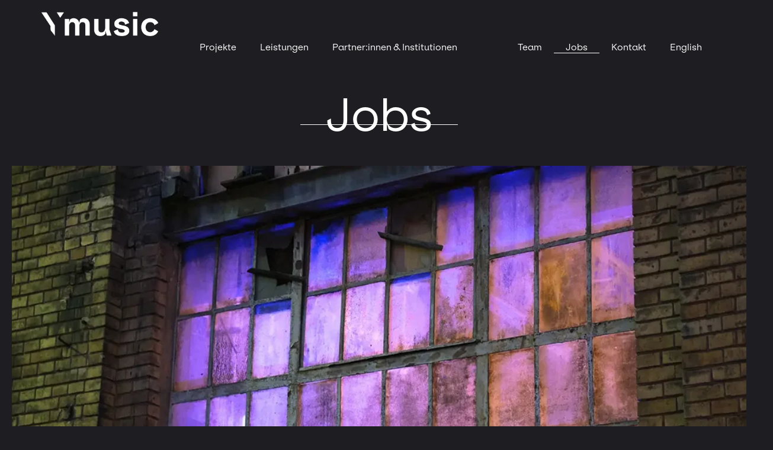

--- FILE ---
content_type: text/html; charset=UTF-8
request_url: https://ymusic.de/jobs/
body_size: 102470
content:
<!doctype html>
<html lang="de-DE">
<head>

<meta charset="utf-8"><meta name="viewport" content="width=device-width, initial-scale=1">
<link rel="profile" href="https://gmpg.org/xfn/11">
<title>Jobs &#8211; Ymusic</title>
<meta name='robots' content='max-image-preview:large' />
<link rel="alternate" hreflang="en" href="https://ymusic.de/en/jobs/" />
<link rel="alternate" hreflang="de" href="https://ymusic.de/jobs/" />
<link rel="alternate" hreflang="x-default" href="https://ymusic.de/jobs/" />
<link rel="alternate" type="application/rss+xml" title="Ymusic &raquo; Feed" href="https://ymusic.de/feed/" />
<link rel="alternate" type="application/rss+xml" title="Ymusic &raquo; Kommentar-Feed" href="https://ymusic.de/comments/feed/" />
<style>[consent-id]:not(.rcb-content-blocker):not([consent-transaction-complete]):not([consent-visual-use-parent^="children:"]):not([consent-confirm]){opacity:0!important;}.rcb-content-blocker+.rcb-content-blocker-children-fallback~*{display:none!important;}</style><script data-wpmeteor-nooptimize="true" data-phast-no-defer>var _wpmeteor={"gdpr":true,"rdelay":0,"preload":true,"elementor-animations":true,"elementor-pp":true,"v":"3.4.16","rest_url":"https:\/\/ymusic.de\/wp-json\/"};(()=>{try{new MutationObserver(function(){}),new Promise(function(){}),Object.assign({},{}),document.fonts.ready.then(function(){})}catch{s="wpmeteordisable=1",i=document.location.href,i.match(/[?&]wpmeteordisable/)||(o="",i.indexOf("?")==-1?i.indexOf("#")==-1?o=i+"?"+s:o=i.replace("#","?"+s+"#"):i.indexOf("#")==-1?o=i+"&"+s:o=i.replace("#","&"+s+"#"),document.location.href=o)}var s,i,o;})();</script><script data-wpmeteor-nooptimize="true" data-phast-no-defer>(()=>{var v="addEventListener",ue="removeEventListener",p="getAttribute",L="setAttribute",pe="removeAttribute",N="hasAttribute",St="querySelector",F=St+"All",U="appendChild",Q="removeChild",fe="createElement",T="tagName",Ae="getOwnPropertyDescriptor",y="prototype",W="__lookupGetter__",Ee="__lookupSetter__",m="DOMContentLoaded",f="load",B="pageshow",me="error";var d=window,c=document,Te=c.documentElement;var $=console.error;var Ke=!0,X=class{constructor(){this.known=[]}init(){let t,n,s=(r,a)=>{if(Ke&&r&&r.fn&&!r.__wpmeteor){let o=function(i){return i===r?this:(c[v](m,l=>{i.call(c,r,l,"jQueryMock")}),this)};this.known.push([r,r.fn.ready,r.fn.init?.prototype?.ready]),r.fn.ready=o,r.fn.init?.prototype?.ready&&(r.fn.init.prototype.ready=o),r.__wpmeteor=!0}return r};window.jQuery||window.$,Object.defineProperty(window,"jQuery",{get(){return t},set(r){t=s(r,"jQuery")},configurable:!0}),Object.defineProperty(window,"$",{get(){return n},set(r){n=s(r,"$")},configurable:!0})}unmock(){this.known.forEach(([t,n,s])=>{t.fn.ready=n,t.fn.init?.prototype?.ready&&s&&(t.fn.init.prototype.ready=s)}),Ke=!1}};var ge="fpo:first-interaction",he="fpo:replay-captured-events";var Je="fpo:element-loaded",Se="fpo:images-loaded",M="fpo:the-end";var Z="click",V=window,Qe=V.addEventListener.bind(V),Xe=V.removeEventListener.bind(V),Ge="removeAttribute",ve="getAttribute",Gt="setAttribute",Ne=["touchstart","touchmove","touchend","touchcancel","keydown","wheel"],Ze=["mouseover","mouseout",Z],Nt=["touchstart","touchend","touchcancel","mouseover","mouseout",Z],R="data-wpmeteor-";var Ue="dispatchEvent",je=e=>{let t=new MouseEvent(Z,{view:e.view,bubbles:!0,cancelable:!0});return Object.defineProperty(t,"target",{writable:!1,value:e.target}),t},Be=class{static capture(){let t=!1,[,n,s]=`${window.Promise}`.split(/[\s[(){]+/s);if(V["__"+s+n])return;let r=[],a=o=>{if(o.target&&Ue in o.target){if(!o.isTrusted)return;if(o.cancelable&&!Ne.includes(o.type))try{o.preventDefault()}catch{}o.stopImmediatePropagation(),o.type===Z?r.push(je(o)):Nt.includes(o.type)&&r.push(o),o.target[Gt](R+o.type,!0),t||(t=!0,V[Ue](new CustomEvent(ge)))}};V.addEventListener(he,()=>{Ze.forEach(l=>Xe(l,a,{passive:!1,capture:!0})),Ne.forEach(l=>Xe(l,a,{passive:!0,capture:!0}));let o;for(;o=r.shift();){var i=o.target;i[ve](R+"touchstart")&&i[ve](R+"touchend")&&!i[ve](R+Z)?(i[ve](R+"touchmove")||r.push(je(o)),i[Ge](R+"touchstart"),i[Ge](R+"touchend")):i[Ge](R+o.type),i[Ue](o)}}),Ze.forEach(o=>Qe(o,a,{passive:!1,capture:!0})),Ne.forEach(o=>Qe(o,a,{passive:!0,capture:!0}))}};var et=Be;var j=class{constructor(){this.l=[]}emit(t,n=null){this.l[t]&&this.l[t].forEach(s=>s(n))}on(t,n){this.l[t]||=[],this.l[t].push(n)}off(t,n){this.l[t]=(this.l[t]||[]).filter(s=>s!==n)}};var D=new j;var ye=c[fe]("span");ye[L]("id","elementor-device-mode");ye[L]("class","elementor-screen-only");var Ut=!1,tt=()=>(Ut||c.body[U](ye),getComputedStyle(ye,":after").content.replace(/"/g,""));var rt=e=>e[p]("class")||"",nt=(e,t)=>e[L]("class",t),st=()=>{d[v](f,function(){let e=tt(),t=Math.max(Te.clientWidth||0,d.innerWidth||0),n=Math.max(Te.clientHeight||0,d.innerHeight||0),s=["_animation_"+e,"animation_"+e,"_animation","_animation","animation"];Array.from(c[F](".elementor-invisible")).forEach(r=>{let a=r.getBoundingClientRect();if(a.top+d.scrollY<=n&&a.left+d.scrollX<t)try{let i=JSON.parse(r[p]("data-settings"));if(i.trigger_source)return;let l=i._animation_delay||i.animation_delay||0,u,E;for(var o=0;o<s.length;o++)if(i[s[o]]){E=s[o],u=i[E];break}if(u){let q=rt(r),J=u==="none"?q:q+" animated "+u,At=setTimeout(()=>{nt(r,J.replace(/\belementor-invisible\b/,"")),s.forEach(Tt=>delete i[Tt]),r[L]("data-settings",JSON.stringify(i))},l);D.on("fi",()=>{clearTimeout(At),nt(r,rt(r).replace(new RegExp("\b"+u+"\b"),""))})}}catch(i){console.error(i)}})})};var ot="data-in-mega_smartmenus",it=()=>{let e=c[fe]("div");e.innerHTML='<span class="sub-arrow --wp-meteor"><i class="fa" aria-hidden="true"></i></span>';let t=e.firstChild,n=s=>{let r=[];for(;s=s.previousElementSibling;)r.push(s);return r};c[v](m,function(){Array.from(c[F](".pp-advanced-menu ul")).forEach(s=>{if(s[p](ot))return;(s[p]("class")||"").match(/\bmega-menu\b/)&&s[F]("ul").forEach(o=>{o[L](ot,!0)});let r=n(s),a=r.filter(o=>o).filter(o=>o[T]==="A").pop();if(a||(a=r.map(o=>Array.from(o[F]("a"))).filter(o=>o).flat().pop()),a){let o=t.cloneNode(!0);a[U](o),new MutationObserver(l=>{l.forEach(({addedNodes:u})=>{u.forEach(E=>{if(E.nodeType===1&&E[T]==="SPAN")try{a[Q](o)}catch{}})})}).observe(a,{childList:!0})}})})};var w="readystatechange",A="message";var Y="SCRIPT",g="data-wpmeteor-",b=Object.defineProperty,Ve=Object.defineProperties,P="javascript/blocked",Pe=/^\s*(application|text)\/javascript|module\s*$/i,mt="requestAnimationFrame",gt="requestIdleCallback",ie="setTimeout",Ie="__dynamic",I=d.constructor.name+"::",ce=c.constructor.name+"::",ht=function(e,t){t=t||d;for(var n=0;n<this.length;n++)e.call(t,this[n],n,this)};"NodeList"in d&&!NodeList[y].forEach&&(NodeList[y].forEach=ht);"HTMLCollection"in d&&!HTMLCollection[y].forEach&&(HTMLCollection[y].forEach=ht);_wpmeteor["elementor-animations"]&&st(),_wpmeteor["elementor-pp"]&&it();var _e=[],Le=[],ee=[],se=!1,k=[],h={},He=!1,Bt=0,H=c.visibilityState==="visible"?d[mt]:d[ie],vt=d[gt]||H;c[v]("visibilitychange",()=>{H=c.visibilityState==="visible"?d[mt]:d[ie],vt=d[gt]||H});var C=d[ie],De,z=["src","type"],x=Object,te="definePropert";x[te+"y"]=(e,t,n)=>{if(e===d&&["jQuery","onload"].indexOf(t)>=0||(e===c||e===c.body)&&["readyState","write","writeln","on"+w].indexOf(t)>=0)return["on"+w,"on"+f].indexOf(t)&&n.set&&(h["on"+w]=h["on"+w]||[],h["on"+w].push(n.set)),e;if(e instanceof HTMLScriptElement&&z.indexOf(t)>=0){if(!e[t+"__def"]){let s=x[Ae](e,t);b(e,t,{set(r){return e[t+"__set"]?e[t+"__set"].call(e,r):s.set.call(e,r)},get(){return e[t+"__get"]?e[t+"__get"].call(e):s.get.call(e)}}),e[t+"__def"]=!0}return n.get&&(e[t+"__get"]=n.get),n.set&&(e[t+"__set"]=n.set),e}return b(e,t,n)};x[te+"ies"]=(e,t)=>{for(let n in t)x[te+"y"](e,n,t[n]);for(let n of x.getOwnPropertySymbols(t))x[te+"y"](e,n,t[n]);return e};var qe=EventTarget[y][v],yt=EventTarget[y][ue],ae=qe.bind(c),Ct=yt.bind(c),G=qe.bind(d),_t=yt.bind(d),Lt=Document[y].createElement,le=Lt.bind(c),de=c.__proto__[W]("readyState").bind(c),ct="loading";b(c,"readyState",{get(){return ct},set(e){return ct=e}});var at=e=>k.filter(([t,,n],s)=>{if(!(e.indexOf(t.type)<0)){n||(n=t.target);try{let r=n.constructor.name+"::"+t.type;for(let a=0;a<h[r].length;a++)if(h[r][a]){let o=r+"::"+s+"::"+a;if(!xe[o])return!0}}catch{}}}).length,oe,xe={},K=e=>{k.forEach(([t,n,s],r)=>{if(!(e.indexOf(t.type)<0)){s||(s=t.target);try{let a=s.constructor.name+"::"+t.type;if((h[a]||[]).length)for(let o=0;o<h[a].length;o++){let i=h[a][o];if(i){let l=a+"::"+r+"::"+o;if(!xe[l]){xe[l]=!0,c.readyState=n,oe=a;try{Bt++,!i[y]||i[y].constructor===i?i.bind(s)(t):i(t)}catch(u){$(u,i)}oe=null}}}}catch(a){$(a)}}})};ae(m,e=>{k.push([new e.constructor(m,e),de(),c])});ae(w,e=>{k.push([new e.constructor(w,e),de(),c])});G(m,e=>{k.push([new e.constructor(m,e),de(),d])});G(f,e=>{He=!0,k.push([new e.constructor(f,e),de(),d]),O||K([m,w,A,f,B])});G(B,e=>{k.push([new e.constructor(B,e),de(),d]),O||K([m,w,A,f,B])});var wt=e=>{k.push([e,c.readyState,d])},Ot=d[W]("onmessage"),Rt=d[Ee]("onmessage"),Pt=()=>{_t(A,wt),(h[I+"message"]||[]).forEach(e=>{G(A,e)}),b(d,"onmessage",{get:Ot,set:Rt})};G(A,wt);var Dt=new X;Dt.init();var Fe=()=>{!O&&!se&&(O=!0,c.readyState="loading",H($e),H(S)),He||G(f,()=>{Fe()})};G(ge,()=>{Fe()});D.on(Se,()=>{Fe()});_wpmeteor.rdelay>=0&&et.capture();var re=[-1],Ce=e=>{re=re.filter(t=>t!==e.target),re.length||C(D.emit.bind(D,M))};var O=!1,S=()=>{let e=_e.shift();if(e)e[p](g+"src")?e[N]("async")||e[Ie]?(e.isConnected&&(re.push(e),setTimeout(Ce,1e3,{target:e})),Oe(e,Ce),C(S)):Oe(e,C.bind(null,S)):(e.origtype==P&&Oe(e),C(S));else if(Le.length)_e.push(...Le),Le.length=0,C(S);else if(at([m,w,A]))K([m,w,A]),C(S);else if(He)if(at([f,B,A]))K([f,B,A]),C(S);else if(re.length>1)vt(S);else if(ee.length)_e.push(...ee),ee.length=0,C(S);else{if(d.RocketLazyLoadScripts)try{RocketLazyLoadScripts.run()}catch(t){$(t)}c.readyState="complete",Pt(),Dt.unmock(),O=!1,se=!0,d[ie](()=>Ce({target:-1}))}else O=!1},xt=e=>{let t=le(Y),n=e.attributes;for(var s=n.length-1;s>=0;s--)n[s].name.startsWith(g)||t[L](n[s].name,n[s].value);let r=e[p](g+"type");r?t.type=r:t.type="text/javascript",(e.textContent||"").match(/^\s*class RocketLazyLoadScripts/)?t.textContent=e.textContent.replace(/^\s*class\s*RocketLazyLoadScripts/,"window.RocketLazyLoadScripts=class").replace("RocketLazyLoadScripts.run();",""):t.textContent=e.textContent;for(let a of["onload","onerror","onreadystatechange"])e[a]&&(t[a]=e[a]);return t},Oe=(e,t)=>{let n=e[p](g+"src");if(n){let s=qe.bind(e);e.isConnected&&t&&(s(f,t),s(me,t)),e.origtype=e[p](g+"type")||"text/javascript",e.origsrc=n,(!e.isConnected||e[N]("nomodule")||e.type&&!Pe.test(e.type))&&t&&t(new Event(f,{target:e}))}else e.origtype===P?(e.origtype=e[p](g+"type")||"text/javascript",e[pe]("integrity"),e.textContent=e.textContent+`
`):t&&t(new Event(f,{target:e}))},We=(e,t)=>{let n=(h[e]||[]).indexOf(t);if(n>=0)return h[e][n]=void 0,!0},lt=(e,t,...n)=>{if("HTMLDocument::"+m==oe&&e===m&&!t.toString().match(/jQueryMock/)){D.on(M,c[v].bind(c,e,t,...n));return}if(t&&(e===m||e===w)){let s=ce+e;h[s]=h[s]||[],h[s].push(t),se&&K([e]);return}return ae(e,t,...n)},dt=(e,t,...n)=>{if(e===m){let s=ce+e;We(s,t)}return Ct(e,t,...n)};Ve(c,{[v]:{get(){return lt},set(){return lt}},[ue]:{get(){return dt},set(){return dt}}});var ne=c.createDocumentFragment(),$e=()=>{ne.hasChildNodes()&&(c.head[U](ne),ne=c.createDocumentFragment())},ut={},we=e=>{if(e)try{let t=new URL(e,c.location.href),n=t.origin;if(n&&!ut[n]&&c.location.host!==t.host){let s=le("link");s.rel="preconnect",s.href=n,ne[U](s),ut[n]=!0,O&&H($e)}}catch{}},be={},kt=(e,t,n,s)=>{let r=le("link");r.rel=t?"modulepre"+f:"pre"+f,r.as="script",n&&r[L]("crossorigin",n),s&&r[L]("integrity",s);try{e=new URL(e,c.location.href).href}catch{}r.href=e,ne[U](r),be[e]=!0,O&&H($e)},ke=function(...e){let t=le(...e);if(!e||e[0].toUpperCase()!==Y||!O)return t;let n=t[L].bind(t),s=t[p].bind(t),r=t[pe].bind(t),a=t[N].bind(t),o=t[W]("attributes").bind(t);return z.forEach(i=>{let l=t[W](i).bind(t),u=t[Ee](i).bind(t);x[te+"y"](t,i,{set(E){return i==="type"&&E&&!Pe.test(E)?n(i,E):((i==="src"&&E||i==="type"&&E&&t.origsrc)&&n("type",P),E?n(g+i,E):r(g+i))},get(){let E=t[p](g+i);if(i==="src")try{return new URL(E,c.location.href).href}catch{}return E}}),b(t,"orig"+i,{set(E){return u(E)},get(){return l()}})}),t[L]=function(i,l){if(z.includes(i))return i==="type"&&l&&!Pe.test(l)?n(i,l):((i==="src"&&l||i==="type"&&l&&t.origsrc)&&n("type",P),l?n(g+i,l):r(g+i));n(i,l)},t[p]=function(i){let l=z.indexOf(i)>=0?s(g+i):s(i);if(i==="src")try{return new URL(l,c.location.href).href}catch{}return l},t[N]=function(i){return z.indexOf(i)>=0?a(g+i):a(i)},b(t,"attributes",{get(){return[...o()].filter(l=>l.name!=="type").map(l=>({name:l.name.match(new RegExp(g))?l.name.replace(g,""):l.name,value:l.value}))}}),t[Ie]=!0,t};Object.defineProperty(Document[y],"createElement",{set(e){e!==ke&&(De=e)},get(){return De||ke}});var Re=new Set,ze=new MutationObserver(e=>{e.forEach(({removedNodes:t,addedNodes:n,target:s})=>{t.forEach(r=>{r.nodeType===1&&Y===r[T]&&"origtype"in r&&Re.delete(r)}),n.forEach(r=>{if(r.nodeType===1)if(Y===r[T]){if("origtype"in r){if(r.origtype!==P)return}else if(r[p]("type")!==P)return;"origtype"in r||z.forEach(o=>{let i=r[W](o).bind(r),l=r[Ee](o).bind(r);b(r,"orig"+o,{set(u){return l(u)},get(){return i()}})});let a=r[p](g+"src");if(Re.has(r)&&$("Inserted twice",r),r.parentNode){Re.add(r);let o=r[p](g+"type");(a||"").match(/\/gtm.js\?/)||r[N]("async")||r[Ie]?(ee.push(r),we(a)):r[N]("defer")||o==="module"?(Le.push(r),we(a)):(a&&!r[N]("nomodule")&&!be[a]&&kt(a,o==="module",r[N]("crossorigin")&&r[p]("crossorigin"),r[p]("integrity")),_e.push(r))}else r[v](f,o=>o.target.parentNode[Q](o.target)),r[v](me,o=>o.target.parentNode[Q](o.target)),s[U](r)}else r[T]==="LINK"&&r[p]("as")==="script"&&(be[r[p]("href")]=!0)})})}),bt={childList:!0,subtree:!0};ze.observe(c.documentElement,bt);var Mt=HTMLElement[y].attachShadow;HTMLElement[y].attachShadow=function(e){let t=Mt.call(this,e);return e.mode==="open"&&ze.observe(t,bt),t};(()=>{let e=x[Ae](HTMLIFrameElement[y],"src");b(HTMLIFrameElement[y],"src",{get(){return this.dataset.fpoSrc?this.dataset.fpoSrc:e.get.call(this)},set(t){delete this.dataset.fpoSrc,e.set.call(this,t)}})})();D.on(M,()=>{(!De||De===ke)&&(Document[y].createElement=Lt,ze.disconnect()),dispatchEvent(new CustomEvent(he)),dispatchEvent(new CustomEvent(M))});var Me=e=>{let t,n;!c.currentScript||!c.currentScript.parentNode?(t=c.body,n=t.lastChild):(n=c.currentScript,t=n.parentNode);try{let s=le("div");s.innerHTML=e,Array.from(s.childNodes).forEach(r=>{r.nodeName===Y?t.insertBefore(xt(r),n):t.insertBefore(r,n)})}catch(s){$(s)}},pt=e=>Me(e+`
`);Ve(c,{write:{get(){return Me},set(e){return Me=e}},writeln:{get(){return pt},set(e){return pt=e}}});var ft=(e,t,...n)=>{if(I+m==oe&&e===m&&!t.toString().match(/jQueryMock/)){D.on(M,d[v].bind(d,e,t,...n));return}if(I+f==oe&&e===f){D.on(M,d[v].bind(d,e,t,...n));return}if(t&&(e===f||e===B||e===m||e===A&&!se)){let s=e===m?ce+e:I+e;h[s]=h[s]||[],h[s].push(t),se&&K([e]);return}return G(e,t,...n)},Et=(e,t,...n)=>{if(e===f||e===m||e===B){let s=e===m?ce+e:I+e;We(s,t)}return _t(e,t,...n)};Ve(d,{[v]:{get(){return ft},set(){return ft}},[ue]:{get(){return Et},set(){return Et}}});var Ye=e=>{let t;return{get(){return t},set(n){return t&&We(e,n),h[e]=h[e]||[],h[e].push(n),t=n}}};G(Je,e=>{let{target:t,event:n}=e.detail,s=t===d?c.body:t,r=s[p](g+"on"+n.type);s[pe](g+"on"+n.type);try{let a=new Function("event",r);t===d?d[v](f,a.bind(t,n)):a.call(t,n)}catch(a){console.err(a)}});{let e=Ye(I+f);b(d,"onload",e),ae(m,()=>{b(c.body,"onload",e)})}b(c,"onreadystatechange",Ye(ce+w));b(d,"onmessage",Ye(I+A));(()=>{let e=d.innerHeight,t=d.innerWidth,n=r=>{let o={"4g":1250,"3g":2500,"2g":2500}[(navigator.connection||{}).effectiveType]||0,i=r.getBoundingClientRect(),l={top:-1*e-o,left:-1*t-o,bottom:e+o,right:t+o};return!(i.left>=l.right||i.right<=l.left||i.top>=l.bottom||i.bottom<=l.top)},s=(r=!0)=>{let a=1,o=-1,i={},l=()=>{o++,--a||d[ie](D.emit.bind(D,Se),_wpmeteor.rdelay)};Array.from(c.getElementsByTagName("*")).forEach(u=>{let E,q,J;if(u[T]==="IMG"){let _=u.currentSrc||u.src;_&&!i[_]&&!_.match(/^data:/i)&&((u.loading||"").toLowerCase()!=="lazy"||n(u))&&(E=_)}else if(u[T]===Y)we(u[p](g+"src"));else if(u[T]==="LINK"&&u[p]("as")==="script"&&["pre"+f,"modulepre"+f].indexOf(u[p]("rel"))>=0)be[u[p]("href")]=!0;else if((q=d.getComputedStyle(u))&&(J=(q.backgroundImage||"").match(/^url\s*\((.*?)\)/i))&&(J||[]).length){let _=J[0].slice(4,-1).replace(/"/g,"");!i[_]&&!_.match(/^data:/i)&&(E=_)}if(E){i[E]=!0;let _=new Image;r&&(a++,_[v](f,l),_[v](me,l)),_.src=E}}),c.fonts.ready.then(()=>{l()})};_wpmeteor.rdelay===0?ae(m,s):G(f,s)})();})();</script><script src="https://ymusic.de/wp-content/plugins/phastpress/phast.php/c2VydmljZT1zY3JpcHRzJnNyYz1odHRwcyUzQSUyRiUyRnltdXNpYy5kZSUyRndwLWNvbnRlbnQlMkY0ZjA4MjkwYzhjODBlYmMzMTkzNzQwZmVkNjUxMWRiMiUyRmRpc3QlMkYxMDI4Njg1NzMxLmpzJmNhY2hlTWFya2VyPTE3NjkxOTU3MzgtMjc4MzAtMw.q.js" data-phast-original-src="https://ymusic.de/wp-content/4f08290c8c80ebc3193740fed6511db2/dist/1028685731.js?ver=4da9deaa8edb67e014c200f7fb07caf2" data-phast-params='{"ref":"Vv7ln1ytbUA"}' data-cfasync="false" data-wpmeteor-nooptimize="true" id="real-cookie-banner-pro-vendor-real-cookie-banner-pro-banner-js"></script>
<script type="application/json" data-skip-lazy-load="js-extra" data-skip-moving="true" data-no-defer nitro-exclude data-alt-type="application/ld+json" data-dont-merge data-wpmeteor-nooptimize="true" data-cfasync="false" id="ad3fb5909b9a3957537db5554f96068241-js-extra">{"slug":"real-cookie-banner-pro","textDomain":"real-cookie-banner","version":"5.2.12","restUrl":"https://ymusic.de/wp-json/real-cookie-banner/v1/","restNamespace":"real-cookie-banner/v1","restPathObfuscateOffset":"196b5104732f9c67","restRoot":"https://ymusic.de/wp-json/","restQuery":{"_v":"5.2.12","_locale":"user","_dataLocale":"de"},"restNonce":"3c3ce897d4","restRecreateNonceEndpoint":"https://ymusic.de/wp-admin/admin-ajax.php?action=rest-nonce","publicUrl":"https://ymusic.de/wp-content/plugins/real-cookie-banner-pro/public/","chunkFolder":"dist","chunksLanguageFolder":"https://ymusic.de/wp-content/languages/mo-cache/real-cookie-banner-pro/","chunks":{"chunk-config-tab-blocker.lite.js":["de_DE-83d48f038e1cf6148175589160cda67e","de_DE-e051c4c51a9ece7608a571f9dada4712","de_DE-24de88ac89ca0a1363889bd3fd6e1c50","de_DE-93ec68381a9f458fbce3acbccd434479"],"chunk-config-tab-blocker.pro.js":["de_DE-ddf5ae983675e7b6eec2afc2d53654a2","de_DE-ad0fc0f9f96d053303b1ede45a238984","de_DE-e516a6866b9a31db231ab92dedaa8b29","de_DE-1aac2e7f59d941d7ed1061d1018d2957"],"chunk-config-tab-consent.lite.js":["de_DE-3823d7521a3fc2857511061e0d660408"],"chunk-config-tab-consent.pro.js":["de_DE-9cb9ecf8c1e8ce14036b5f3a5e19f098"],"chunk-config-tab-cookies.lite.js":["de_DE-1a51b37d0ef409906245c7ed80d76040","de_DE-e051c4c51a9ece7608a571f9dada4712","de_DE-24de88ac89ca0a1363889bd3fd6e1c50"],"chunk-config-tab-cookies.pro.js":["de_DE-572ee75deed92e7a74abba4b86604687","de_DE-ad0fc0f9f96d053303b1ede45a238984","de_DE-e516a6866b9a31db231ab92dedaa8b29"],"chunk-config-tab-dashboard.lite.js":["de_DE-f843c51245ecd2b389746275b3da66b6"],"chunk-config-tab-dashboard.pro.js":["de_DE-ae5ae8f925f0409361cfe395645ac077"],"chunk-config-tab-import.lite.js":["de_DE-66df94240f04843e5a208823e466a850"],"chunk-config-tab-import.pro.js":["de_DE-e5fee6b51986d4ff7a051d6f6a7b076a"],"chunk-config-tab-licensing.lite.js":["de_DE-e01f803e4093b19d6787901b9591b5a6"],"chunk-config-tab-licensing.pro.js":["de_DE-4918ea9704f47c2055904e4104d4ffba"],"chunk-config-tab-scanner.lite.js":["de_DE-b10b39f1099ef599835c729334e38429"],"chunk-config-tab-scanner.pro.js":["de_DE-752a1502ab4f0bebfa2ad50c68ef571f"],"chunk-config-tab-settings.lite.js":["de_DE-37978e0b06b4eb18b16164a2d9c93a2c"],"chunk-config-tab-settings.pro.js":["de_DE-e59d3dcc762e276255c8989fbd1f80e3"],"chunk-config-tab-tcf.lite.js":["de_DE-4f658bdbf0aa370053460bc9e3cd1f69","de_DE-e051c4c51a9ece7608a571f9dada4712","de_DE-93ec68381a9f458fbce3acbccd434479"],"chunk-config-tab-tcf.pro.js":["de_DE-e1e83d5b8a28f1f91f63b9de2a8b181a","de_DE-ad0fc0f9f96d053303b1ede45a238984","de_DE-1aac2e7f59d941d7ed1061d1018d2957"]},"others":{"customizeValuesBanner":"{\"layout\":{\"type\":\"dialog\",\"maxHeightEnabled\":false,\"maxHeight\":740,\"dialogMaxWidth\":530,\"dialogPosition\":\"middleCenter\",\"dialogMargin\":[0,0,0,0],\"bannerPosition\":\"bottom\",\"bannerMaxWidth\":1024,\"dialogBorderRadius\":3,\"borderRadius\":5,\"animationIn\":\"slideInUp\",\"animationInDuration\":500,\"animationInOnlyMobile\":true,\"animationOut\":\"none\",\"animationOutDuration\":500,\"animationOutOnlyMobile\":true,\"overlay\":true,\"overlayBg\":\"#000000\",\"overlayBgAlpha\":38,\"overlayBlur\":2},\"decision\":{\"acceptAll\":\"button\",\"acceptEssentials\":\"button\",\"showCloseIcon\":false,\"acceptIndividual\":\"link\",\"buttonOrder\":\"all,essential,save,individual\",\"showGroups\":false,\"groupsFirstView\":false,\"saveButton\":\"always\"},\"design\":{\"bg\":\"#222222\",\"textAlign\":\"center\",\"linkTextDecoration\":\"underline\",\"borderWidth\":0,\"borderColor\":\"#ffffff\",\"fontSize\":13,\"fontColor\":\"#f9f9f9\",\"fontInheritFamily\":true,\"fontFamily\":\"Arial, Helvetica, sans-serif\",\"fontWeight\":\"normal\",\"boxShadowEnabled\":true,\"boxShadowOffsetX\":0,\"boxShadowOffsetY\":5,\"boxShadowBlurRadius\":13,\"boxShadowSpreadRadius\":0,\"boxShadowColor\":\"#000000\",\"boxShadowColorAlpha\":20},\"headerDesign\":{\"inheritBg\":true,\"bg\":\"#f4f4f4\",\"inheritTextAlign\":true,\"textAlign\":\"center\",\"padding\":[17,20,15,20],\"logo\":\"\",\"logoRetina\":\"\",\"logoMaxHeight\":40,\"logoPosition\":\"left\",\"logoMargin\":[5,15,5,15],\"fontSize\":20,\"fontColor\":\"#ffffff\",\"fontInheritFamily\":true,\"fontFamily\":\"Arial, Helvetica, sans-serif\",\"fontWeight\":\"normal\",\"borderWidth\":1,\"borderColor\":\"#191919\"},\"bodyDesign\":{\"padding\":[15,20,5,20],\"descriptionInheritFontSize\":true,\"descriptionFontSize\":13,\"dottedGroupsInheritFontSize\":true,\"dottedGroupsFontSize\":13,\"dottedGroupsBulletColor\":\"#15779b\",\"teachingsInheritTextAlign\":true,\"teachingsTextAlign\":\"center\",\"teachingsSeparatorActive\":true,\"teachingsSeparatorWidth\":50,\"teachingsSeparatorHeight\":1,\"teachingsSeparatorColor\":\"#ffffff\",\"teachingsInheritFontSize\":false,\"teachingsFontSize\":12,\"teachingsInheritFontColor\":false,\"teachingsFontColor\":\"#7c7c7c\",\"accordionMargin\":[10,0,5,0],\"accordionPadding\":[5,10,5,10],\"accordionArrowType\":\"outlined\",\"accordionArrowColor\":\"#15779b\",\"accordionBg\":\"#222222\",\"accordionActiveBg\":\"#2d2d2d\",\"accordionHoverBg\":\"#2d2d2d\",\"accordionBorderWidth\":1,\"accordionBorderColor\":\"#2d2d2d\",\"accordionTitleFontSize\":12,\"accordionTitleFontColor\":\"#f9f9f9\",\"accordionTitleFontWeight\":\"normal\",\"accordionDescriptionMargin\":[5,0,0,0],\"accordionDescriptionFontSize\":12,\"accordionDescriptionFontColor\":\"#828282\",\"accordionDescriptionFontWeight\":\"normal\",\"acceptAllOneRowLayout\":false,\"acceptAllPadding\":[10,10,10,10],\"acceptAllBg\":\"#000000\",\"acceptAllTextAlign\":\"center\",\"acceptAllFontSize\":18,\"acceptAllFontColor\":\"#ffffff\",\"acceptAllFontWeight\":\"normal\",\"acceptAllBorderWidth\":0,\"acceptAllBorderColor\":\"#000000\",\"acceptAllHoverBg\":\"#1d1d22\",\"acceptAllHoverFontColor\":\"#ffffff\",\"acceptAllHoverBorderColor\":\"#000000\",\"acceptEssentialsUseAcceptAll\":true,\"acceptEssentialsButtonType\":\"\",\"acceptEssentialsPadding\":[10,10,10,10],\"acceptEssentialsBg\":\"#2d2d2d\",\"acceptEssentialsTextAlign\":\"center\",\"acceptEssentialsFontSize\":18,\"acceptEssentialsFontColor\":\"#ffffff\",\"acceptEssentialsFontWeight\":\"normal\",\"acceptEssentialsBorderWidth\":0,\"acceptEssentialsBorderColor\":\"#067070\",\"acceptEssentialsHoverBg\":\"#333333\",\"acceptEssentialsHoverFontColor\":\"#ffffff\",\"acceptEssentialsHoverBorderColor\":\"#067d7d\",\"acceptIndividualPadding\":[5,5,5,5],\"acceptIndividualBg\":\"#ffffff\",\"acceptIndividualTextAlign\":\"center\",\"acceptIndividualFontSize\":15,\"acceptIndividualFontColor\":\"#969696\",\"acceptIndividualFontWeight\":\"normal\",\"acceptIndividualBorderWidth\":0,\"acceptIndividualBorderColor\":\"#000000\",\"acceptIndividualHoverBg\":\"#ffffff\",\"acceptIndividualHoverFontColor\":\"#d3d3d3\",\"acceptIndividualHoverBorderColor\":\"#000000\"},\"footerDesign\":{\"poweredByLink\":true,\"inheritBg\":false,\"bg\":\"#141414\",\"inheritTextAlign\":true,\"textAlign\":\"center\",\"padding\":[10,20,15,20],\"fontSize\":14,\"fontColor\":\"#969696\",\"fontInheritFamily\":true,\"fontFamily\":\"Arial, Helvetica, sans-serif\",\"fontWeight\":\"normal\",\"hoverFontColor\":\"#d3d3d3\",\"borderWidth\":1,\"borderColor\":\"#0f0f0f\",\"languageSwitcher\":\"flags\"},\"texts\":{\"headline\":\"Privatsph\\u00e4re-Einstellungen\",\"description\":\"Wir verwenden Cookies und \\u00e4hnliche Technologien auf unserer Website und verarbeiten personenbezogene Daten von dir (z.B. IP-Adresse), um z.B. Inhalte und Anzeigen zu personalisieren, Medien von Drittanbietern einzubinden oder Zugriffe auf unsere Website zu analysieren. Die Datenverarbeitung kann auch erst in Folge gesetzter Cookies stattfinden. Wir teilen diese Daten mit Dritten, die wir in den Privatsph\\u00e4re-Einstellungen benennen.<br \\/><br \\/>Die Datenverarbeitung kann mit deiner Einwilligung oder auf Basis eines berechtigten Interesses erfolgen, dem du in den Privatsph\\u00e4re-Einstellungen widersprechen kannst. Du hast das Recht, nicht einzuwilligen und deine Einwilligung zu einem sp\\u00e4teren Zeitpunkt zu \\u00e4ndern oder zu widerrufen. Weitere Informationen zur Verwendung deiner Daten findest du in unserer {{privacyPolicy}}Datenschutzerkl\\u00e4rung{{\\/privacyPolicy}}.\",\"acceptAll\":\"Alle akzeptieren\",\"acceptEssentials\":\"Weiter ohne Einwilligung\",\"acceptIndividual\":\"Privatsph\\u00e4re-Einstellungen individuell festlegen\",\"poweredBy\":\"0\",\"dataProcessingInUnsafeCountries\":\"Einige Dienste verarbeiten personenbezogene Daten in unsicheren Drittl\\u00e4ndern. Indem du in die Nutzung dieser Services einwilligst, erkl\\u00e4rst du dich auch mit der Verarbeitung deiner Daten in diesen unsicheren Drittl\\u00e4ndern gem\\u00e4\\u00df {{legalBasis}} einverstanden. Dies birgt das Risiko, dass deine Daten von Beh\\u00f6rden zu Kontroll- und \\u00dcberwachungszwecken verarbeitet werden, m\\u00f6glicherweise ohne die M\\u00f6glichkeit eines Rechtsbehelfs.\",\"ageNoticeBanner\":\"Du bist unter {{minAge}} Jahre alt? Dann kannst du nicht in optionale Services einwilligen. Du kannst deine Eltern oder Erziehungsberechtigten bitten, mit dir in diese Services einzuwilligen.\",\"ageNoticeBlocker\":\"Du bist unter {{minAge}} Jahre alt? Leider darfst du diesem Service nicht selbst zustimmen, um diese Inhalte zu sehen. Bitte deine Eltern oder Erziehungsberechtigten, dem Service mit dir zuzustimmen!\",\"listServicesNotice\":\"Wenn du alle Services akzeptierst, erlaubst du, dass {{services}} geladen werden. Diese sind nach ihrem Zweck in Gruppen {{serviceGroups}} unterteilt (Zugeh\\u00f6rigkeit durch hochgestellte Zahlen gekennzeichnet).\",\"listServicesLegitimateInterestNotice\":\"Au\\u00dferdem werden die {{services}} auf der Grundlage eines berechtigten Interesses geladen.\",\"tcfStacksCustomName\":\"Services mit verschiedenen Zwecken au\\u00dferhalb des TCF-Standards\",\"tcfStacksCustomDescription\":\"Services, die Einwilligungen nicht \\u00fcber den TCF-Standard, sondern \\u00fcber andere Technologien teilen. Diese werden nach ihrem Zweck in mehrere Gruppen unterteilt. Einige davon werden aufgrund eines berechtigten Interesses genutzt (z.B. Gefahrenabwehr), andere werden nur mit deiner Einwilligung genutzt. Details zu den einzelnen Gruppen und Zwecken der Services findest du in den individuellen Privatsph\\u00e4re-Einstellungen.\",\"consentForwardingExternalHosts\":\"Deine Einwilligung gilt auch auf {{websites}}.\",\"blockerHeadline\":\"{{name}} aufgrund von Privatsph\\u00e4re-Einstellungen blockiert\",\"blockerLinkShowMissing\":\"Zeige alle Services, denen du noch zustimmen musst\",\"blockerLoadButton\":\"Services akzeptieren und Inhalte laden\",\"blockerAcceptInfo\":\"Wenn du die blockierten Inhalte l\\u00e4dst, werden deine Datenschutzeinstellungen angepasst. Inhalte aus diesem Service werden in Zukunft nicht mehr blockiert.\",\"stickyHistory\":\"Historie der Privatsph\\u00e4re-Einstellungen\",\"stickyRevoke\":\"Einwilligungen widerrufen\",\"stickyRevokeSuccessMessage\":\"Du hast die Einwilligung f\\u00fcr Services mit dessen Cookies und Verarbeitung personenbezogener Daten erfolgreich widerrufen. Die Seite wird jetzt neu geladen!\",\"stickyChange\":\"Privatsph\\u00e4re-Einstellungen \\u00e4ndern\"},\"individualLayout\":{\"inheritDialogMaxWidth\":false,\"dialogMaxWidth\":970,\"inheritBannerMaxWidth\":true,\"bannerMaxWidth\":1980,\"descriptionTextAlign\":\"left\"},\"group\":{\"checkboxBg\":\"#2d2d2d\",\"checkboxBorderWidth\":1,\"checkboxBorderColor\":\"#333333\",\"checkboxActiveColor\":\"#ffffff\",\"checkboxActiveBg\":\"#15779b\",\"checkboxActiveBorderColor\":\"#11607d\",\"groupInheritBg\":true,\"groupBg\":\"#f4f4f4\",\"groupPadding\":[15,15,15,15],\"groupSpacing\":10,\"groupBorderRadius\":5,\"groupBorderWidth\":1,\"groupBorderColor\":\"#424242\",\"headlineFontSize\":16,\"headlineFontWeight\":\"normal\",\"headlineFontColor\":\"#ffffff\",\"descriptionFontSize\":14,\"descriptionFontColor\":\"#ffffff\",\"linkColor\":\"#969696\",\"linkHoverColor\":\"#d3d3d3\",\"detailsHideLessRelevant\":true},\"saveButton\":{\"useAcceptAll\":true,\"type\":\"button\",\"padding\":[10,10,10,10],\"bg\":\"#2d2d2d\",\"textAlign\":\"center\",\"fontSize\":18,\"fontColor\":\"#ffffff\",\"fontWeight\":\"normal\",\"borderWidth\":0,\"borderColor\":\"#067d7d\",\"hoverBg\":\"#333333\",\"hoverFontColor\":\"#ffffff\",\"hoverBorderColor\":\"#067070\"},\"individualTexts\":{\"headline\":\"Individuelle Privatsph\\u00e4re-Einstellungen\",\"description\":\"Wir verwenden Cookies und \\u00e4hnliche Technologien auf unserer Website und verarbeiten personenbezogene Daten von dir (z.B. IP-Adresse), um z.B. Inhalte und Anzeigen zu personalisieren, Medien von Drittanbietern einzubinden oder Zugriffe auf unsere Website zu analysieren. Die Datenverarbeitung kann auch erst in Folge gesetzter Cookies stattfinden. Wir teilen diese Daten mit Dritten, die wir in den Privatsph\\u00e4re-Einstellungen benennen.<br \\/><br \\/>Die Datenverarbeitung kann mit deiner Einwilligung oder auf Basis eines berechtigten Interesses erfolgen, dem du in den Privatsph\\u00e4re-Einstellungen widersprechen kannst. Du hast das Recht, nicht einzuwilligen und deine Einwilligung zu einem sp\\u00e4teren Zeitpunkt zu \\u00e4ndern oder zu widerrufen. Weitere Informationen zur Verwendung deiner Daten findest du in unserer {{privacyPolicy}}Datenschutzerkl\\u00e4rung{{\\/privacyPolicy}}.<br \\/><br \\/>Im Folgenden findest du eine \\u00dcbersicht \\u00fcber alle Services, die von dieser Website genutzt werden. Du kannst dir detaillierte Informationen zu jedem Service ansehen und ihm einzeln zustimmen oder von deinem Widerspruchsrecht Gebrauch machen.\",\"save\":\"Individuelle Auswahlen speichern\",\"showMore\":\"Service-Informationen anzeigen\",\"hideMore\":\"Service-Informationen ausblenden\",\"postamble\":\"\"},\"mobile\":{\"enabled\":true,\"maxHeight\":400,\"hideHeader\":false,\"alignment\":\"bottom\",\"scalePercent\":90,\"scalePercentVertical\":-50},\"sticky\":{\"enabled\":false,\"animationsEnabled\":true,\"alignment\":\"left\",\"bubbleBorderRadius\":50,\"icon\":\"fingerprint\",\"iconCustom\":\"\",\"iconCustomRetina\":\"\",\"iconSize\":30,\"iconColor\":\"#ffffff\",\"bubbleMargin\":[10,20,20,20],\"bubblePadding\":15,\"bubbleBg\":\"#15779b\",\"bubbleBorderWidth\":0,\"bubbleBorderColor\":\"#10556f\",\"boxShadowEnabled\":true,\"boxShadowOffsetX\":0,\"boxShadowOffsetY\":2,\"boxShadowBlurRadius\":5,\"boxShadowSpreadRadius\":1,\"boxShadowColor\":\"#105b77\",\"boxShadowColorAlpha\":40,\"bubbleHoverBg\":\"#ffffff\",\"bubbleHoverBorderColor\":\"#000000\",\"hoverIconColor\":\"#000000\",\"hoverIconCustom\":\"\",\"hoverIconCustomRetina\":\"\",\"menuFontSize\":16,\"menuBorderRadius\":5,\"menuItemSpacing\":10,\"menuItemPadding\":[5,10,5,10]},\"customCss\":{\"css\":\"\",\"antiAdBlocker\":\"y\"}}","isPro":true,"showProHints":false,"proUrl":"https://devowl.io/de/go/real-cookie-banner?source=rcb-lite","showLiteNotice":false,"frontend":{"groups":"[{\"id\":47,\"name\":\"Essenziell\",\"slug\":\"essenziell\",\"description\":\"Essenzielle Services sind f\\u00fcr die grundlegende Funktionalit\\u00e4t der Website erforderlich. Sie enthalten nur technisch notwendige Services. Diesen Services kann nicht widersprochen werden.\",\"isEssential\":true,\"isDefault\":true,\"items\":[{\"id\":3336,\"name\":\"Real Cookie Banner\",\"purpose\":\"Real Cookie Banner bittet Website-Besucher um die Einwilligung zum Setzen von Cookies und zur Verarbeitung personenbezogener Daten. Dazu wird jedem Website-Besucher eine UUID (pseudonyme Identifikation des Nutzers) zugewiesen, die bis zum Ablauf des Cookies zur Speicherung der Einwilligung g\\u00fcltig ist. Cookies werden dazu verwendet, um zu testen, ob Cookies gesetzt werden k\\u00f6nnen, um Referenz auf die dokumentierte Einwilligung zu speichern, um zu speichern, in welche Services aus welchen Service-Gruppen der Besucher eingewilligt hat, und, falls Einwilligung nach dem Transparency & Consent Framework (TCF) eingeholt werden, um die Einwilligungen in TCF Partner, Zwecke, besondere Zwecke, Funktionen und besondere Funktionen zu speichern. Im Rahmen der Darlegungspflicht nach DSGVO wird die erhobene Einwilligung vollumf\\u00e4nglich dokumentiert. Dazu z\\u00e4hlt neben den Services und Service-Gruppen, in welche der Besucher eingewilligt hat, und falls Einwilligung nach dem TCF Standard eingeholt werden, in welche TCF Partner, Zwecke und Funktionen der Besucher eingewilligt hat, alle Einstellungen des Cookie Banners zum Zeitpunkt der Einwilligung als auch die technischen Umst\\u00e4nde (z.B. Gr\\u00f6\\u00dfe des Sichtbereichs bei der Einwilligung) und die Nutzerinteraktionen (z.B. Klick auf Buttons), die zur Einwilligung gef\\u00fchrt haben. Die Einwilligung wird pro Sprache einmal erhoben.\",\"providerContact\":{\"phone\":\"\",\"email\":\"\",\"link\":\"\"},\"isProviderCurrentWebsite\":true,\"provider\":\"Ymusic\",\"uniqueName\":\"real-cookie-banner\",\"isEmbeddingOnlyExternalResources\":false,\"legalBasis\":\"legal-requirement\",\"dataProcessingInCountries\":[],\"dataProcessingInCountriesSpecialTreatments\":[],\"technicalDefinitions\":[{\"type\":\"http\",\"name\":\"real_cookie_banner*\",\"host\":\".ymusic.de\",\"duration\":365,\"durationUnit\":\"d\",\"isSessionDuration\":false,\"purpose\":\"Eindeutiger Identifikator f\\u00fcr die Einwilligung, aber nicht f\\u00fcr den Website-Besucher. Revisionshash f\\u00fcr die Einstellungen des Cookie-Banners (Texte, Farben, Funktionen, Servicegruppen, Dienste, Content Blocker usw.). IDs f\\u00fcr eingewilligte Services und Service-Gruppen.\"},{\"type\":\"http\",\"name\":\"real_cookie_banner*-tcf\",\"host\":\".ymusic.de\",\"duration\":365,\"durationUnit\":\"d\",\"isSessionDuration\":false,\"purpose\":\"Im Rahmen von TCF gesammelte Einwilligungen, die im TC-String-Format gespeichert werden, einschlie\\u00dflich TCF-Vendoren, -Zwecke, -Sonderzwecke, -Funktionen und -Sonderfunktionen.\"},{\"type\":\"http\",\"name\":\"real_cookie_banner*-gcm\",\"host\":\".ymusic.de\",\"duration\":365,\"durationUnit\":\"d\",\"isSessionDuration\":false,\"purpose\":\"Die im Google Consent Mode gesammelten Einwilligungen in die verschiedenen Einwilligungstypen (Zwecke) werden f\\u00fcr alle mit dem Google Consent Mode kompatiblen Services gespeichert.\"},{\"type\":\"http\",\"name\":\"real_cookie_banner-test\",\"host\":\".ymusic.de\",\"duration\":365,\"durationUnit\":\"d\",\"isSessionDuration\":false,\"purpose\":\"Cookie, der gesetzt wurde, um die Funktionalit\\u00e4t von HTTP-Cookies zu testen. Wird sofort nach dem Test gel\\u00f6scht.\"},{\"type\":\"local\",\"name\":\"real_cookie_banner*\",\"host\":\"https:\\/\\/ymusic.de\",\"duration\":1,\"durationUnit\":\"d\",\"isSessionDuration\":false,\"purpose\":\"Eindeutiger Identifikator f\\u00fcr die Einwilligung, aber nicht f\\u00fcr den Website-Besucher. Revisionshash f\\u00fcr die Einstellungen des Cookie-Banners (Texte, Farben, Funktionen, Service-Gruppen, Services, Content Blocker usw.). IDs f\\u00fcr eingewilligte Services und Service-Gruppen. Wird nur solange gespeichert, bis die Einwilligung auf dem Website-Server dokumentiert ist.\"},{\"type\":\"local\",\"name\":\"real_cookie_banner*-tcf\",\"host\":\"https:\\/\\/ymusic.de\",\"duration\":1,\"durationUnit\":\"d\",\"isSessionDuration\":false,\"purpose\":\"Im Rahmen von TCF gesammelte Einwilligungen werden im TC-String-Format gespeichert, einschlie\\u00dflich TCF Vendoren, Zwecke, besondere Zwecke, Funktionen und besondere Funktionen. Wird nur solange gespeichert, bis die Einwilligung auf dem Website-Server dokumentiert ist.\"},{\"type\":\"local\",\"name\":\"real_cookie_banner*-gcm\",\"host\":\"https:\\/\\/ymusic.de\",\"duration\":1,\"durationUnit\":\"d\",\"isSessionDuration\":false,\"purpose\":\"Im Rahmen des Google Consent Mode erfasste Einwilligungen werden f\\u00fcr alle mit dem Google Consent Mode kompatiblen Services in Einwilligungstypen (Zwecke) gespeichert. Wird nur solange gespeichert, bis die Einwilligung auf dem Website-Server dokumentiert ist.\"},{\"type\":\"local\",\"name\":\"real_cookie_banner-consent-queue*\",\"host\":\"https:\\/\\/ymusic.de\",\"duration\":1,\"durationUnit\":\"d\",\"isSessionDuration\":false,\"purpose\":\"Lokale Zwischenspeicherung (Caching) der Auswahl im Cookie-Banner, bis der Server die Einwilligung dokumentiert; Dokumentation periodisch oder bei Seitenwechseln versucht, wenn der Server nicht verf\\u00fcgbar oder \\u00fcberlastet ist.\"}],\"codeDynamics\":[],\"providerPrivacyPolicyUrl\":\"http:\\/\\/ymusic.de\\/privacy-policy\\/\",\"providerLegalNoticeUrl\":\"https:\\/\\/ymusic.de\\/impressum\\/\",\"tagManagerOptInEventName\":\"\",\"tagManagerOptOutEventName\":\"\",\"googleConsentModeConsentTypes\":[],\"executePriority\":10,\"codeOptIn\":\"\",\"executeCodeOptInWhenNoTagManagerConsentIsGiven\":false,\"codeOptOut\":\"\",\"executeCodeOptOutWhenNoTagManagerConsentIsGiven\":false,\"deleteTechnicalDefinitionsAfterOptOut\":false,\"codeOnPageLoad\":\"\",\"presetId\":\"real-cookie-banner\"}]}]","links":[{"id":3741,"label":"Datenschutzerklärung","pageType":"privacyPolicy","isExternalUrl":false,"pageId":3,"url":"https://ymusic.de/privacy-policy/","hideCookieBanner":true,"isTargetBlank":true},{"id":3743,"label":"Impressum","pageType":"legalNotice","isExternalUrl":false,"pageId":3495,"url":"https://ymusic.de/impressum/","hideCookieBanner":true,"isTargetBlank":true}],"websiteOperator":{"address":"","country":"","contactEmail":"base64-encoded:amVoQG51cmJhdXRlLmRl","contactPhone":"","contactFormUrl":false},"blocker":[],"languageSwitcher":[{"name":"English","current":false,"flag":"https://ymusic.de/wp-content/plugins/sitepress-multilingual-cms/res/flags/en.svg","url":"https://ymusic.de/en/jobs/","locale":"en"},{"name":"Deutsch","current":true,"flag":"https://ymusic.de/wp-content/plugins/sitepress-multilingual-cms/res/flags/de.svg","url":"https://ymusic.de/jobs/","locale":"de"}],"predefinedDataProcessingInSafeCountriesLists":{"GDPR":["AT","BE","BG","HR","CY","CZ","DK","EE","FI","FR","DE","GR","HU","IE","IS","IT","LI","LV","LT","LU","MT","NL","NO","PL","PT","RO","SK","SI","ES","SE"],"DSG":["CH"],"GDPR+DSG":[],"ADEQUACY_EU":["AD","AR","CA","FO","GG","IL","IM","JP","JE","NZ","KR","CH","GB","UY","US"],"ADEQUACY_CH":["DE","AD","AR","AT","BE","BG","CA","CY","HR","DK","ES","EE","FI","FR","GI","GR","GG","HU","IM","FO","IE","IS","IL","IT","JE","LV","LI","LT","LU","MT","MC","NO","NZ","NL","PL","PT","CZ","RO","GB","SK","SI","SE","UY","US"]},"decisionCookieName":"real_cookie_banner-v:3_blog:1_path:8022744-lang:de","revisionHash":"b149db2f7bd514ecb569d398238b77f9","territorialLegalBasis":["gdpr-eprivacy"],"setCookiesViaManager":"none","isRespectDoNotTrack":false,"failedConsentDocumentationHandling":"essentials","isAcceptAllForBots":true,"isDataProcessingInUnsafeCountries":false,"isAgeNotice":true,"ageNoticeAgeLimit":16,"isListServicesNotice":true,"isBannerLessConsent":false,"isTcf":false,"isGcm":false,"isGcmListPurposes":true,"hasLazyData":false},"anonymousContentUrl":"https://ymusic.de/wp-content/4f08290c8c80ebc3193740fed6511db2/dist/","anonymousHash":"4f08290c8c80ebc3193740fed6511db2","hasDynamicPreDecisions":false,"isLicensed":true,"isDevLicense":false,"multilingualSkipHTMLForTag":"","isCurrentlyInTranslationEditorPreview":false,"defaultLanguage":"de","currentLanguage":"de","activeLanguages":["en","de"],"context":"lang:de","iso3166OneAlpha2":{"AF":"Afghanistan","AL":"Albanien","DZ":"Algerien","AS":"Amerikanisch-Samoa","AD":"Andorra","AO":"Angola","AI":"Anguilla","AQ":"Antarktis","AG":"Antigua und Barbuda","AR":"Argentinien","AM":"Armenien","AW":"Aruba","AZ":"Aserbaidschan","AU":"Australien","BS":"Bahamas","BH":"Bahrain","BD":"Bangladesch","BB":"Barbados","BY":"Belarus","BE":"Belgien","BZ":"Belize","BJ":"Benin","BM":"Bermuda","BT":"Bhutan","BO":"Bolivien","BA":"Bosnien und Herzegowina","BW":"Botswana","BV":"Bouvetinsel","BR":"Brasilien","IO":"Britisches Territorium im Indischen Ozean","BN":"Brunei Darussalam","BG":"Bulgarien","BF":"Burkina Faso","BI":"Burundi","CL":"Chile","CN":"China","CK":"Cookinseln","CR":"Costa Rica","CW":"Curaçao","DE":"Deutschland","LA":"Die Laotische Demokratische Volksrepublik","DM":"Dominica","DO":"Dominikanische Republik","DJ":"Dschibuti","DK":"Dänemark","EC":"Ecuador","SV":"El Salvador","ER":"Eritrea","EE":"Estland","FK":"Falklandinseln (Malwinen)","FJ":"Fidschi","FI":"Finnland","FR":"Frankreich","GF":"Französisch-Guayana","PF":"Französisch-Polynesien","TF":"Französische Süd- und Antarktisgebiete","FO":"Färöer Inseln","FM":"Föderierte Staaten von Mikronesien","GA":"Gabun","GM":"Gambia","GE":"Georgien","GH":"Ghana","GI":"Gibraltar","GD":"Grenada","GR":"Griechenland","GL":"Grönland","GP":"Guadeloupe","GU":"Guam","GT":"Guatemala","GG":"Guernsey","GN":"Guinea","GW":"Guinea-Bissau","GY":"Guyana","HT":"Haiti","HM":"Heard und die McDonaldinseln","VA":"Heiliger Stuhl (Staat Vatikanstadt)","HN":"Honduras","HK":"Hong Kong","IN":"Indien","ID":"Indonesien","IQ":"Irak","IE":"Irland","IR":"Islamische Republik Iran","IS":"Island","IM":"Isle of Man","IL":"Israel","IT":"Italien","JM":"Jamaika","JP":"Japan","YE":"Jemen","JE":"Jersey","JO":"Jordanien","VG":"Jungferninseln, Britisch","VI":"Jungferninseln, U.S.","KY":"Kaimaninseln","KH":"Kambodscha","CM":"Kamerun","CA":"Kanada","CV":"Kap Verde","BQ":"Karibischen Niederlande","KZ":"Kasachstan","QA":"Katar","KE":"Kenia","KG":"Kirgisistan","KI":"Kiribati","UM":"Kleinere Inselbesitzungen der Vereinigten Staaten","CC":"Kokosinseln","CO":"Kolumbien","KM":"Komoren","CG":"Kongo","CD":"Kongo, Demokratische Republik","KR":"Korea","XK":"Kosovo","HR":"Kroatien","CU":"Kuba","KW":"Kuwait","LS":"Lesotho","LV":"Lettland","LB":"Libanon","LR":"Liberia","LY":"Libysch-Arabische Dschamahirija","LI":"Liechtenstein","LT":"Litauen","LU":"Luxemburg","MO":"Macao","MG":"Madagaskar","MW":"Malawi","MY":"Malaysia","MV":"Malediven","ML":"Mali","MT":"Malta","MA":"Marokko","MH":"Marshallinseln","MQ":"Martinique","MR":"Mauretanien","MU":"Mauritius","YT":"Mayotte","MK":"Mazedonien","MX":"Mexiko","MD":"Moldawien","MC":"Monaco","MN":"Mongolei","ME":"Montenegro","MS":"Montserrat","MZ":"Mosambik","MM":"Myanmar","NA":"Namibia","NR":"Nauru","NP":"Nepal","NC":"Neukaledonien","NZ":"Neuseeland","NI":"Nicaragua","NL":"Niederlande","AN":"Niederländische Antillen","NE":"Niger","NG":"Nigeria","NU":"Niue","KP":"Nordkorea","NF":"Norfolkinsel","NO":"Norwegen","MP":"Nördliche Marianen","OM":"Oman","PK":"Pakistan","PW":"Palau","PS":"Palästinensisches Gebiet, besetzt","PA":"Panama","PG":"Papua-Neuguinea","PY":"Paraguay","PE":"Peru","PH":"Philippinen","PN":"Pitcairn","PL":"Polen","PT":"Portugal","PR":"Puerto Rico","CI":"Republik Côte d'Ivoire","RW":"Ruanda","RO":"Rumänien","RU":"Russische Föderation","RE":"Réunion","BL":"Saint Barthélémy","PM":"Saint Pierre und Miquelo","SB":"Salomonen","ZM":"Sambia","WS":"Samoa","SM":"San Marino","SH":"Sankt Helena","MF":"Sankt Martin","SA":"Saudi-Arabien","SE":"Schweden","CH":"Schweiz","SN":"Senegal","RS":"Serbien","SC":"Seychellen","SL":"Sierra Leone","ZW":"Simbabwe","SG":"Singapur","SX":"Sint Maarten","SK":"Slowakei","SI":"Slowenien","SO":"Somalia","ES":"Spanien","LK":"Sri Lanka","KN":"St. Kitts und Nevis","LC":"St. Lucia","VC":"St. Vincent und Grenadinen","SD":"Sudan","SR":"Surinam","SJ":"Svalbard und Jan Mayen","SZ":"Swasiland","SY":"Syrische Arabische Republik","ST":"São Tomé und Príncipe","ZA":"Südafrika","GS":"Südgeorgien und die Südlichen Sandwichinseln","SS":"Südsudan","TJ":"Tadschikistan","TW":"Taiwan","TZ":"Tansania","TH":"Thailand","TL":"Timor-Leste","TG":"Togo","TK":"Tokelau","TO":"Tonga","TT":"Trinidad und Tobago","TD":"Tschad","CZ":"Tschechische Republik","TN":"Tunesien","TM":"Turkmenistan","TC":"Turks- und Caicosinseln","TV":"Tuvalu","TR":"Türkei","UG":"Uganda","UA":"Ukraine","HU":"Ungarn","UY":"Uruguay","UZ":"Usbekistan","VU":"Vanuatu","VE":"Venezuela","AE":"Vereinigte Arabische Emirate","US":"Vereinigte Staaten","GB":"Vereinigtes Königreich","VN":"Vietnam","WF":"Wallis und Futuna","CX":"Weihnachtsinsel","EH":"Westsahara","CF":"Zentralafrikanische Republik","CY":"Zypern","EG":"Ägypten","GQ":"Äquatorialguinea","ET":"Äthiopien","AX":"Åland Inseln","AT":"Österreich"},"visualParentSelectors":{".et_pb_video_box":1,".et_pb_video_slider:has(>.et_pb_slider_carousel %s)":"self",".ast-oembed-container":1,".wpb_video_wrapper":1,".gdlr-core-pbf-background-wrap":1},"isPreventPreDecision":false,"isInvalidateImplicitUserConsent":false,"dependantVisibilityContainers":["[role=\"tabpanel\"]",".eael-tab-content-item",".wpcs_content_inner",".op3-contenttoggleitem-content",".op3-popoverlay-content",".pum-overlay","[data-elementor-type=\"popup\"]",".wp-block-ub-content-toggle-accordion-content-wrap",".w-popup-wrap",".oxy-lightbox_inner[data-inner-content=true]",".oxy-pro-accordion_body",".oxy-tab-content",".kt-accordion-panel",".vc_tta-panel-body",".mfp-hide","div[id^=\"tve_thrive_lightbox_\"]",".brxe-xpromodalnestable",".evcal_eventcard",".divioverlay",".et_pb_toggle_content"],"disableDeduplicateExceptions":[".et_pb_video_slider"],"bannerDesignVersion":12,"bannerI18n":{"showMore":"Mehr anzeigen","hideMore":"Verstecken","showLessRelevantDetails":"Weitere Details anzeigen (%s)","hideLessRelevantDetails":"Weitere Details ausblenden (%s)","other":"Anderes","legalBasis":{"label":"Verwendung auf gesetzlicher Grundlage von","consentPersonalData":"Einwilligung zur Verarbeitung personenbezogener Daten","consentStorage":"Einwilligung zur Speicherung oder zum Zugriff auf Informationen auf der Endeinrichtung des Nutzers","legitimateInterestPersonalData":"Berechtigtes Interesse zur Verarbeitung personenbezogener Daten","legitimateInterestStorage":"Bereitstellung eines ausdrücklich gewünschten digitalen Dienstes zur Speicherung oder zum Zugriff auf Informationen auf der Endeinrichtung des Nutzers","legalRequirementPersonalData":"Erfüllung einer rechtlichen Verpflichtung zur Verarbeitung personenbezogener Daten"},"territorialLegalBasisArticles":{"gdpr-eprivacy":{"dataProcessingInUnsafeCountries":"Art. 49 Abs. 1 lit. a DSGVO"},"dsg-switzerland":{"dataProcessingInUnsafeCountries":"Art. 17 Abs. 1 lit. a DSG (Schweiz)"}},"legitimateInterest":"Berechtigtes Interesse","consent":"Einwilligung","crawlerLinkAlert":"Wir haben erkannt, dass du ein Crawler/Bot bist. Nur natürliche Personen dürfen in Cookies und die Verarbeitung von personenbezogenen Daten einwilligen. Daher hat der Link für dich keine Funktion.","technicalCookieDefinitions":"Technische Cookie-Definitionen","technicalCookieName":"Technischer Cookie Name","usesCookies":"Verwendete Cookies","cookieRefresh":"Cookie-Erneuerung","usesNonCookieAccess":"Verwendet Cookie-ähnliche Informationen (LocalStorage, SessionStorage, IndexDB, etc.)","host":"Host","duration":"Dauer","noExpiration":"Kein Ablauf","type":"Typ","purpose":"Zweck","purposes":"Zwecke","description":"Beschreibung","optOut":"Opt-out","optOutDesc":"Cookies kann gesetzt werden, um Widerspruch des beschriebenen Verhaltens zu speichern.","headerTitlePrivacyPolicyHistory":"Privatsphäre-Einstellungen: Historie","skipToConsentChoices":"Zu Einwilligungsoptionen springen","historyLabel":"Einwilligungen anzeigen vom","historyItemLoadError":"Das Lesen der Zustimmung ist fehlgeschlagen. Bitte versuche es später noch einmal!","historySelectNone":"Noch nicht eingewilligt","provider":"Anbieter","providerContactPhone":"Telefon","providerContactEmail":"E-Mail","providerContactLink":"Kontaktformular","providerPrivacyPolicyUrl":"Datenschutzerklärung","providerLegalNoticeUrl":"Impressum","nonStandard":"Nicht standardisierte Datenverarbeitung","nonStandardDesc":"Einige Services setzen Cookies und/oder verarbeiten personenbezogene Daten, ohne die Standards für die Mitteilung der Einwilligung einzuhalten. Diese Services werden in mehrere Gruppen eingeteilt. Sogenannte \"essenzielle Services\" werden auf Basis eines berechtigten Interesses genutzt und können nicht abgewählt werden (ein Widerspruch muss ggf. per E-Mail oder Brief gemäß der Datenschutzerklärung erfolgen), während alle anderen Services nur nach einer Einwilligung genutzt werden.","dataProcessingInThirdCountries":"Datenverarbeitung in Drittländern","safetyMechanisms":{"label":"Sicherheitsmechanismen für die Datenübermittlung","standardContractualClauses":"Standardvertragsklauseln","adequacyDecision":"Angemessenheitsbeschluss","eu":"EU","switzerland":"Schweiz","bindingCorporateRules":"Verbindliche interne Datenschutzvorschriften","contractualGuaranteeSccSubprocessors":"Vertragliche Garantie für Standardvertragsklauseln mit Unterauftragsverarbeitern"},"durationUnit":{"n1":{"s":"Sekunde","m":"Minute","h":"Stunde","d":"Tag","mo":"Monat","y":"Jahr"},"nx":{"s":"Sekunden","m":"Minuten","h":"Stunden","d":"Tage","mo":"Monate","y":"Jahre"}},"close":"Schließen","closeWithoutSaving":"Schließen ohne Speichern","yes":"Ja","no":"Nein","unknown":"Unbekannt","none":"Nichts","noLicense":"Keine Lizenz aktiviert - kein Produktionseinsatz!","devLicense":"Produktlizenz nicht für den Produktionseinsatz!","devLicenseLearnMore":"Mehr erfahren","devLicenseLink":"https://devowl.io/de/wissensdatenbank/lizenz-installations-typ/","andSeparator":" und ","deprecated":{"appropriateSafeguard":"Geeignete Garantien","dataProcessingInUnsafeCountries":"Datenverarbeitung in unsicheren Drittländern","legalRequirement":"Erfüllung einer rechtlichen Verpflichtung"}},"pageRequestUuid4":"ad4dfec1b-db92-46e8-865f-fbc89b75d1aa","pageByIdUrl":"https://ymusic.de?page_id","pluginUrl":"https://devowl.io/wordpress-real-cookie-banner/"}}</script><script data-skip-lazy-load="js-extra" data-skip-moving="true" data-no-defer nitro-exclude data-alt-type="application/ld+json" data-dont-merge data-wpmeteor-nooptimize="true" data-cfasync="false" id="ad3fb5909b9a3957537db5554f96068242-js-extra">(()=>{var x=function(a,b){return-1<["codeOptIn","codeOptOut","codeOnPageLoad","contactEmail"].indexOf(a)&&"string"==typeof b&&b.startsWith("base64-encoded:")?window.atob(b.substr(15)):b},t=(e,t)=>new Proxy(e,{get:(e,n)=>{let r=Reflect.get(e,n);return n===t&&"string"==typeof r&&(r=JSON.parse(r,x),Reflect.set(e,n,r)),r}}),n=JSON.parse(document.getElementById("ad3fb5909b9a3957537db5554f96068241-js-extra").innerHTML,x);window.Proxy?n.others.frontend=t(n.others.frontend,"groups"):n.others.frontend.groups=JSON.parse(n.others.frontend.groups,x);window.Proxy?n.others=t(n.others,"customizeValuesBanner"):n.others.customizeValuesBanner=JSON.parse(n.others.customizeValuesBanner,x);;window.realCookieBanner=n;window[Math.random().toString(36)]=n;})();</script><script data-cfasync="false" data-wpmeteor-nooptimize="true" id="real-cookie-banner-pro-banner-js-before">((a,b)=>{a[b]||(a[b]={unblockSync:()=>undefined},["consentSync"].forEach(c=>a[b][c]=()=>({cookie:null,consentGiven:!1,cookieOptIn:!0})),["consent","consentAll","unblock"].forEach(c=>a[b][c]=(...d)=>new Promise(e=>a.addEventListener(b,()=>{a[b][c](...d).then(e)},{once:!0}))))})(window,"consentApi");</script>
<script src="https://ymusic.de/wp-content/plugins/phastpress/phast.php/c2VydmljZT1zY3JpcHRzJnNyYz1odHRwcyUzQSUyRiUyRnltdXNpYy5kZSUyRndwLWNvbnRlbnQlMkY0ZjA4MjkwYzhjODBlYmMzMTkzNzQwZmVkNjUxMWRiMiUyRmRpc3QlMkYxNzU0NzgxMjk2LmpzJmNhY2hlTWFya2VyPTE3NjkxOTU3MzgtNDA1NTYtMw.q.js" data-phast-original-src="https://ymusic.de/wp-content/4f08290c8c80ebc3193740fed6511db2/dist/1754781296.js?ver=fefcaa1c3eea3a500de03fb37bfd85c1" data-phast-params='{"ref":"ISF8qkYyQdE"}' data-cfasync="false" data-wpmeteor-nooptimize="true" id="real-cookie-banner-pro-banner-js"></script>
<style data-phast-original-src="https://ymusic.de/wp-content/plugins/real-cookie-banner-pro/public/lib/animate.css/animate.min.css?ver=4.1.1" data-phast-params='{"ref":"gyAD5H52ACw"}'>@charset "UTF-8";:root{--animate-duration:1s;--animate-delay:1s;--animate-repeat:1}@media (prefers-reduced-motion:reduce),print{.animate__animated[class*=Out]{opacity:0}}@-webkit-keyframes bounce{0%,20%,53%,to{-webkit-animation-timing-function:cubic-bezier(.215,.61,.355,1);animation-timing-function:cubic-bezier(.215,.61,.355,1);-webkit-transform:translateZ(0);transform:translateZ(0)}40%,43%{-webkit-animation-timing-function:cubic-bezier(.755,.05,.855,.06);animation-timing-function:cubic-bezier(.755,.05,.855,.06);-webkit-transform:translate3d(0,-30px,0) scaleY(1.1);transform:translate3d(0,-30px,0) scaleY(1.1)}70%{-webkit-animation-timing-function:cubic-bezier(.755,.05,.855,.06);animation-timing-function:cubic-bezier(.755,.05,.855,.06);-webkit-transform:translate3d(0,-15px,0) scaleY(1.05);transform:translate3d(0,-15px,0) scaleY(1.05)}80%{-webkit-transition-timing-function:cubic-bezier(.215,.61,.355,1);transition-timing-function:cubic-bezier(.215,.61,.355,1);-webkit-transform:translateZ(0) scaleY(.95);transform:translateZ(0) scaleY(.95)}90%{-webkit-transform:translate3d(0,-4px,0) scaleY(1.02);transform:translate3d(0,-4px,0) scaleY(1.02)}}@keyframes bounce{0%,20%,53%,to{-webkit-animation-timing-function:cubic-bezier(.215,.61,.355,1);animation-timing-function:cubic-bezier(.215,.61,.355,1);-webkit-transform:translateZ(0);transform:translateZ(0)}40%,43%{-webkit-animation-timing-function:cubic-bezier(.755,.05,.855,.06);animation-timing-function:cubic-bezier(.755,.05,.855,.06);-webkit-transform:translate3d(0,-30px,0) scaleY(1.1);transform:translate3d(0,-30px,0) scaleY(1.1)}70%{-webkit-animation-timing-function:cubic-bezier(.755,.05,.855,.06);animation-timing-function:cubic-bezier(.755,.05,.855,.06);-webkit-transform:translate3d(0,-15px,0) scaleY(1.05);transform:translate3d(0,-15px,0) scaleY(1.05)}80%{-webkit-transition-timing-function:cubic-bezier(.215,.61,.355,1);transition-timing-function:cubic-bezier(.215,.61,.355,1);-webkit-transform:translateZ(0) scaleY(.95);transform:translateZ(0) scaleY(.95)}90%{-webkit-transform:translate3d(0,-4px,0) scaleY(1.02);transform:translate3d(0,-4px,0) scaleY(1.02)}}@-webkit-keyframes flash{0%,50%,to{opacity:1}25%,75%{opacity:0}}@keyframes flash{0%,50%,to{opacity:1}25%,75%{opacity:0}}@-webkit-keyframes pulse{0%{-webkit-transform:scaleX(1);transform:scaleX(1)}50%{-webkit-transform:scale3d(1.05,1.05,1.05);transform:scale3d(1.05,1.05,1.05)}to{-webkit-transform:scaleX(1);transform:scaleX(1)}}@keyframes pulse{0%{-webkit-transform:scaleX(1);transform:scaleX(1)}50%{-webkit-transform:scale3d(1.05,1.05,1.05);transform:scale3d(1.05,1.05,1.05)}to{-webkit-transform:scaleX(1);transform:scaleX(1)}}@-webkit-keyframes rubberBand{0%{-webkit-transform:scaleX(1);transform:scaleX(1)}30%{-webkit-transform:scale3d(1.25,.75,1);transform:scale3d(1.25,.75,1)}40%{-webkit-transform:scale3d(.75,1.25,1);transform:scale3d(.75,1.25,1)}50%{-webkit-transform:scale3d(1.15,.85,1);transform:scale3d(1.15,.85,1)}65%{-webkit-transform:scale3d(.95,1.05,1);transform:scale3d(.95,1.05,1)}75%{-webkit-transform:scale3d(1.05,.95,1);transform:scale3d(1.05,.95,1)}to{-webkit-transform:scaleX(1);transform:scaleX(1)}}@keyframes rubberBand{0%{-webkit-transform:scaleX(1);transform:scaleX(1)}30%{-webkit-transform:scale3d(1.25,.75,1);transform:scale3d(1.25,.75,1)}40%{-webkit-transform:scale3d(.75,1.25,1);transform:scale3d(.75,1.25,1)}50%{-webkit-transform:scale3d(1.15,.85,1);transform:scale3d(1.15,.85,1)}65%{-webkit-transform:scale3d(.95,1.05,1);transform:scale3d(.95,1.05,1)}75%{-webkit-transform:scale3d(1.05,.95,1);transform:scale3d(1.05,.95,1)}to{-webkit-transform:scaleX(1);transform:scaleX(1)}}@-webkit-keyframes shakeX{0%,to{-webkit-transform:translateZ(0);transform:translateZ(0)}10%,30%,50%,70%,90%{-webkit-transform:translate3d(-10px,0,0);transform:translate3d(-10px,0,0)}20%,40%,60%,80%{-webkit-transform:translate3d(10px,0,0);transform:translate3d(10px,0,0)}}@keyframes shakeX{0%,to{-webkit-transform:translateZ(0);transform:translateZ(0)}10%,30%,50%,70%,90%{-webkit-transform:translate3d(-10px,0,0);transform:translate3d(-10px,0,0)}20%,40%,60%,80%{-webkit-transform:translate3d(10px,0,0);transform:translate3d(10px,0,0)}}@-webkit-keyframes shakeY{0%,to{-webkit-transform:translateZ(0);transform:translateZ(0)}10%,30%,50%,70%,90%{-webkit-transform:translate3d(0,-10px,0);transform:translate3d(0,-10px,0)}20%,40%,60%,80%{-webkit-transform:translate3d(0,10px,0);transform:translate3d(0,10px,0)}}@keyframes shakeY{0%,to{-webkit-transform:translateZ(0);transform:translateZ(0)}10%,30%,50%,70%,90%{-webkit-transform:translate3d(0,-10px,0);transform:translate3d(0,-10px,0)}20%,40%,60%,80%{-webkit-transform:translate3d(0,10px,0);transform:translate3d(0,10px,0)}}@-webkit-keyframes headShake{0%{-webkit-transform:translateX(0);transform:translateX(0)}6.5%{-webkit-transform:translateX(-6px) rotateY(-9deg);transform:translateX(-6px) rotateY(-9deg)}18.5%{-webkit-transform:translateX(5px) rotateY(7deg);transform:translateX(5px) rotateY(7deg)}31.5%{-webkit-transform:translateX(-3px) rotateY(-5deg);transform:translateX(-3px) rotateY(-5deg)}43.5%{-webkit-transform:translateX(2px) rotateY(3deg);transform:translateX(2px) rotateY(3deg)}50%{-webkit-transform:translateX(0);transform:translateX(0)}}@keyframes headShake{0%{-webkit-transform:translateX(0);transform:translateX(0)}6.5%{-webkit-transform:translateX(-6px) rotateY(-9deg);transform:translateX(-6px) rotateY(-9deg)}18.5%{-webkit-transform:translateX(5px) rotateY(7deg);transform:translateX(5px) rotateY(7deg)}31.5%{-webkit-transform:translateX(-3px) rotateY(-5deg);transform:translateX(-3px) rotateY(-5deg)}43.5%{-webkit-transform:translateX(2px) rotateY(3deg);transform:translateX(2px) rotateY(3deg)}50%{-webkit-transform:translateX(0);transform:translateX(0)}}@-webkit-keyframes swing{20%{-webkit-transform:rotate(15deg);transform:rotate(15deg)}40%{-webkit-transform:rotate(-10deg);transform:rotate(-10deg)}60%{-webkit-transform:rotate(5deg);transform:rotate(5deg)}80%{-webkit-transform:rotate(-5deg);transform:rotate(-5deg)}to{-webkit-transform:rotate(0deg);transform:rotate(0deg)}}@keyframes swing{20%{-webkit-transform:rotate(15deg);transform:rotate(15deg)}40%{-webkit-transform:rotate(-10deg);transform:rotate(-10deg)}60%{-webkit-transform:rotate(5deg);transform:rotate(5deg)}80%{-webkit-transform:rotate(-5deg);transform:rotate(-5deg)}to{-webkit-transform:rotate(0deg);transform:rotate(0deg)}}@-webkit-keyframes tada{0%{-webkit-transform:scaleX(1);transform:scaleX(1)}10%,20%{-webkit-transform:scale3d(.9,.9,.9) rotate(-3deg);transform:scale3d(.9,.9,.9) rotate(-3deg)}30%,50%,70%,90%{-webkit-transform:scale3d(1.1,1.1,1.1) rotate(3deg);transform:scale3d(1.1,1.1,1.1) rotate(3deg)}40%,60%,80%{-webkit-transform:scale3d(1.1,1.1,1.1) rotate(-3deg);transform:scale3d(1.1,1.1,1.1) rotate(-3deg)}to{-webkit-transform:scaleX(1);transform:scaleX(1)}}@keyframes tada{0%{-webkit-transform:scaleX(1);transform:scaleX(1)}10%,20%{-webkit-transform:scale3d(.9,.9,.9) rotate(-3deg);transform:scale3d(.9,.9,.9) rotate(-3deg)}30%,50%,70%,90%{-webkit-transform:scale3d(1.1,1.1,1.1) rotate(3deg);transform:scale3d(1.1,1.1,1.1) rotate(3deg)}40%,60%,80%{-webkit-transform:scale3d(1.1,1.1,1.1) rotate(-3deg);transform:scale3d(1.1,1.1,1.1) rotate(-3deg)}to{-webkit-transform:scaleX(1);transform:scaleX(1)}}@-webkit-keyframes wobble{0%{-webkit-transform:translateZ(0);transform:translateZ(0)}15%{-webkit-transform:translate3d(-25%,0,0) rotate(-5deg);transform:translate3d(-25%,0,0) rotate(-5deg)}30%{-webkit-transform:translate3d(20%,0,0) rotate(3deg);transform:translate3d(20%,0,0) rotate(3deg)}45%{-webkit-transform:translate3d(-15%,0,0) rotate(-3deg);transform:translate3d(-15%,0,0) rotate(-3deg)}60%{-webkit-transform:translate3d(10%,0,0) rotate(2deg);transform:translate3d(10%,0,0) rotate(2deg)}75%{-webkit-transform:translate3d(-5%,0,0) rotate(-1deg);transform:translate3d(-5%,0,0) rotate(-1deg)}to{-webkit-transform:translateZ(0);transform:translateZ(0)}}@keyframes wobble{0%{-webkit-transform:translateZ(0);transform:translateZ(0)}15%{-webkit-transform:translate3d(-25%,0,0) rotate(-5deg);transform:translate3d(-25%,0,0) rotate(-5deg)}30%{-webkit-transform:translate3d(20%,0,0) rotate(3deg);transform:translate3d(20%,0,0) rotate(3deg)}45%{-webkit-transform:translate3d(-15%,0,0) rotate(-3deg);transform:translate3d(-15%,0,0) rotate(-3deg)}60%{-webkit-transform:translate3d(10%,0,0) rotate(2deg);transform:translate3d(10%,0,0) rotate(2deg)}75%{-webkit-transform:translate3d(-5%,0,0) rotate(-1deg);transform:translate3d(-5%,0,0) rotate(-1deg)}to{-webkit-transform:translateZ(0);transform:translateZ(0)}}@-webkit-keyframes jello{0%,11.1%,to{-webkit-transform:translateZ(0);transform:translateZ(0)}22.2%{-webkit-transform:skewX(-12.5deg) skewY(-12.5deg);transform:skewX(-12.5deg) skewY(-12.5deg)}33.3%{-webkit-transform:skewX(6.25deg) skewY(6.25deg);transform:skewX(6.25deg) skewY(6.25deg)}44.4%{-webkit-transform:skewX(-3.125deg) skewY(-3.125deg);transform:skewX(-3.125deg) skewY(-3.125deg)}55.5%{-webkit-transform:skewX(1.5625deg) skewY(1.5625deg);transform:skewX(1.5625deg) skewY(1.5625deg)}66.6%{-webkit-transform:skewX(-.78125deg) skewY(-.78125deg);transform:skewX(-.78125deg) skewY(-.78125deg)}77.7%{-webkit-transform:skewX(.390625deg) skewY(.390625deg);transform:skewX(.390625deg) skewY(.390625deg)}88.8%{-webkit-transform:skewX(-.1953125deg) skewY(-.1953125deg);transform:skewX(-.1953125deg) skewY(-.1953125deg)}}@keyframes jello{0%,11.1%,to{-webkit-transform:translateZ(0);transform:translateZ(0)}22.2%{-webkit-transform:skewX(-12.5deg) skewY(-12.5deg);transform:skewX(-12.5deg) skewY(-12.5deg)}33.3%{-webkit-transform:skewX(6.25deg) skewY(6.25deg);transform:skewX(6.25deg) skewY(6.25deg)}44.4%{-webkit-transform:skewX(-3.125deg) skewY(-3.125deg);transform:skewX(-3.125deg) skewY(-3.125deg)}55.5%{-webkit-transform:skewX(1.5625deg) skewY(1.5625deg);transform:skewX(1.5625deg) skewY(1.5625deg)}66.6%{-webkit-transform:skewX(-.78125deg) skewY(-.78125deg);transform:skewX(-.78125deg) skewY(-.78125deg)}77.7%{-webkit-transform:skewX(.390625deg) skewY(.390625deg);transform:skewX(.390625deg) skewY(.390625deg)}88.8%{-webkit-transform:skewX(-.1953125deg) skewY(-.1953125deg);transform:skewX(-.1953125deg) skewY(-.1953125deg)}}@-webkit-keyframes heartBeat{0%{-webkit-transform:scale(1);transform:scale(1)}14%{-webkit-transform:scale(1.3);transform:scale(1.3)}28%{-webkit-transform:scale(1);transform:scale(1)}42%{-webkit-transform:scale(1.3);transform:scale(1.3)}70%{-webkit-transform:scale(1);transform:scale(1)}}@keyframes heartBeat{0%{-webkit-transform:scale(1);transform:scale(1)}14%{-webkit-transform:scale(1.3);transform:scale(1.3)}28%{-webkit-transform:scale(1);transform:scale(1)}42%{-webkit-transform:scale(1.3);transform:scale(1.3)}70%{-webkit-transform:scale(1);transform:scale(1)}}@-webkit-keyframes backInDown{0%{-webkit-transform:translateY(-1200px) scale(.7);transform:translateY(-1200px) scale(.7);opacity:.7}80%{-webkit-transform:translateY(0) scale(.7);transform:translateY(0) scale(.7);opacity:.7}to{-webkit-transform:scale(1);transform:scale(1);opacity:1}}@keyframes backInDown{0%{-webkit-transform:translateY(-1200px) scale(.7);transform:translateY(-1200px) scale(.7);opacity:.7}80%{-webkit-transform:translateY(0) scale(.7);transform:translateY(0) scale(.7);opacity:.7}to{-webkit-transform:scale(1);transform:scale(1);opacity:1}}@-webkit-keyframes backInLeft{0%{-webkit-transform:translateX(-2000px) scale(.7);transform:translateX(-2000px) scale(.7);opacity:.7}80%{-webkit-transform:translateX(0) scale(.7);transform:translateX(0) scale(.7);opacity:.7}to{-webkit-transform:scale(1);transform:scale(1);opacity:1}}@keyframes backInLeft{0%{-webkit-transform:translateX(-2000px) scale(.7);transform:translateX(-2000px) scale(.7);opacity:.7}80%{-webkit-transform:translateX(0) scale(.7);transform:translateX(0) scale(.7);opacity:.7}to{-webkit-transform:scale(1);transform:scale(1);opacity:1}}@-webkit-keyframes backInRight{0%{-webkit-transform:translateX(2000px) scale(.7);transform:translateX(2000px) scale(.7);opacity:.7}80%{-webkit-transform:translateX(0) scale(.7);transform:translateX(0) scale(.7);opacity:.7}to{-webkit-transform:scale(1);transform:scale(1);opacity:1}}@keyframes backInRight{0%{-webkit-transform:translateX(2000px) scale(.7);transform:translateX(2000px) scale(.7);opacity:.7}80%{-webkit-transform:translateX(0) scale(.7);transform:translateX(0) scale(.7);opacity:.7}to{-webkit-transform:scale(1);transform:scale(1);opacity:1}}@-webkit-keyframes backInUp{0%{-webkit-transform:translateY(1200px) scale(.7);transform:translateY(1200px) scale(.7);opacity:.7}80%{-webkit-transform:translateY(0) scale(.7);transform:translateY(0) scale(.7);opacity:.7}to{-webkit-transform:scale(1);transform:scale(1);opacity:1}}@keyframes backInUp{0%{-webkit-transform:translateY(1200px) scale(.7);transform:translateY(1200px) scale(.7);opacity:.7}80%{-webkit-transform:translateY(0) scale(.7);transform:translateY(0) scale(.7);opacity:.7}to{-webkit-transform:scale(1);transform:scale(1);opacity:1}}@-webkit-keyframes backOutDown{0%{-webkit-transform:scale(1);transform:scale(1);opacity:1}20%{-webkit-transform:translateY(0) scale(.7);transform:translateY(0) scale(.7);opacity:.7}to{-webkit-transform:translateY(700px) scale(.7);transform:translateY(700px) scale(.7);opacity:.7}}@keyframes backOutDown{0%{-webkit-transform:scale(1);transform:scale(1);opacity:1}20%{-webkit-transform:translateY(0) scale(.7);transform:translateY(0) scale(.7);opacity:.7}to{-webkit-transform:translateY(700px) scale(.7);transform:translateY(700px) scale(.7);opacity:.7}}@-webkit-keyframes backOutLeft{0%{-webkit-transform:scale(1);transform:scale(1);opacity:1}20%{-webkit-transform:translateX(0) scale(.7);transform:translateX(0) scale(.7);opacity:.7}to{-webkit-transform:translateX(-2000px) scale(.7);transform:translateX(-2000px) scale(.7);opacity:.7}}@keyframes backOutLeft{0%{-webkit-transform:scale(1);transform:scale(1);opacity:1}20%{-webkit-transform:translateX(0) scale(.7);transform:translateX(0) scale(.7);opacity:.7}to{-webkit-transform:translateX(-2000px) scale(.7);transform:translateX(-2000px) scale(.7);opacity:.7}}@-webkit-keyframes backOutRight{0%{-webkit-transform:scale(1);transform:scale(1);opacity:1}20%{-webkit-transform:translateX(0) scale(.7);transform:translateX(0) scale(.7);opacity:.7}to{-webkit-transform:translateX(2000px) scale(.7);transform:translateX(2000px) scale(.7);opacity:.7}}@keyframes backOutRight{0%{-webkit-transform:scale(1);transform:scale(1);opacity:1}20%{-webkit-transform:translateX(0) scale(.7);transform:translateX(0) scale(.7);opacity:.7}to{-webkit-transform:translateX(2000px) scale(.7);transform:translateX(2000px) scale(.7);opacity:.7}}@-webkit-keyframes backOutUp{0%{-webkit-transform:scale(1);transform:scale(1);opacity:1}20%{-webkit-transform:translateY(0) scale(.7);transform:translateY(0) scale(.7);opacity:.7}to{-webkit-transform:translateY(-700px) scale(.7);transform:translateY(-700px) scale(.7);opacity:.7}}@keyframes backOutUp{0%{-webkit-transform:scale(1);transform:scale(1);opacity:1}20%{-webkit-transform:translateY(0) scale(.7);transform:translateY(0) scale(.7);opacity:.7}to{-webkit-transform:translateY(-700px) scale(.7);transform:translateY(-700px) scale(.7);opacity:.7}}@-webkit-keyframes bounceIn{0%,20%,40%,60%,80%,to{-webkit-animation-timing-function:cubic-bezier(.215,.61,.355,1);animation-timing-function:cubic-bezier(.215,.61,.355,1)}0%{opacity:0;-webkit-transform:scale3d(.3,.3,.3);transform:scale3d(.3,.3,.3)}20%{-webkit-transform:scale3d(1.1,1.1,1.1);transform:scale3d(1.1,1.1,1.1)}40%{-webkit-transform:scale3d(.9,.9,.9);transform:scale3d(.9,.9,.9)}60%{opacity:1;-webkit-transform:scale3d(1.03,1.03,1.03);transform:scale3d(1.03,1.03,1.03)}80%{-webkit-transform:scale3d(.97,.97,.97);transform:scale3d(.97,.97,.97)}to{opacity:1;-webkit-transform:scaleX(1);transform:scaleX(1)}}@keyframes bounceIn{0%,20%,40%,60%,80%,to{-webkit-animation-timing-function:cubic-bezier(.215,.61,.355,1);animation-timing-function:cubic-bezier(.215,.61,.355,1)}0%{opacity:0;-webkit-transform:scale3d(.3,.3,.3);transform:scale3d(.3,.3,.3)}20%{-webkit-transform:scale3d(1.1,1.1,1.1);transform:scale3d(1.1,1.1,1.1)}40%{-webkit-transform:scale3d(.9,.9,.9);transform:scale3d(.9,.9,.9)}60%{opacity:1;-webkit-transform:scale3d(1.03,1.03,1.03);transform:scale3d(1.03,1.03,1.03)}80%{-webkit-transform:scale3d(.97,.97,.97);transform:scale3d(.97,.97,.97)}to{opacity:1;-webkit-transform:scaleX(1);transform:scaleX(1)}}@-webkit-keyframes bounceInDown{0%,60%,75%,90%,to{-webkit-animation-timing-function:cubic-bezier(.215,.61,.355,1);animation-timing-function:cubic-bezier(.215,.61,.355,1)}0%{opacity:0;-webkit-transform:translate3d(0,-3000px,0) scaleY(3);transform:translate3d(0,-3000px,0) scaleY(3)}60%{opacity:1;-webkit-transform:translate3d(0,25px,0) scaleY(.9);transform:translate3d(0,25px,0) scaleY(.9)}75%{-webkit-transform:translate3d(0,-10px,0) scaleY(.95);transform:translate3d(0,-10px,0) scaleY(.95)}90%{-webkit-transform:translate3d(0,5px,0) scaleY(.985);transform:translate3d(0,5px,0) scaleY(.985)}to{-webkit-transform:translateZ(0);transform:translateZ(0)}}@keyframes bounceInDown{0%,60%,75%,90%,to{-webkit-animation-timing-function:cubic-bezier(.215,.61,.355,1);animation-timing-function:cubic-bezier(.215,.61,.355,1)}0%{opacity:0;-webkit-transform:translate3d(0,-3000px,0) scaleY(3);transform:translate3d(0,-3000px,0) scaleY(3)}60%{opacity:1;-webkit-transform:translate3d(0,25px,0) scaleY(.9);transform:translate3d(0,25px,0) scaleY(.9)}75%{-webkit-transform:translate3d(0,-10px,0) scaleY(.95);transform:translate3d(0,-10px,0) scaleY(.95)}90%{-webkit-transform:translate3d(0,5px,0) scaleY(.985);transform:translate3d(0,5px,0) scaleY(.985)}to{-webkit-transform:translateZ(0);transform:translateZ(0)}}@-webkit-keyframes bounceInLeft{0%,60%,75%,90%,to{-webkit-animation-timing-function:cubic-bezier(.215,.61,.355,1);animation-timing-function:cubic-bezier(.215,.61,.355,1)}0%{opacity:0;-webkit-transform:translate3d(-3000px,0,0) scaleX(3);transform:translate3d(-3000px,0,0) scaleX(3)}60%{opacity:1;-webkit-transform:translate3d(25px,0,0) scaleX(1);transform:translate3d(25px,0,0) scaleX(1)}75%{-webkit-transform:translate3d(-10px,0,0) scaleX(.98);transform:translate3d(-10px,0,0) scaleX(.98)}90%{-webkit-transform:translate3d(5px,0,0) scaleX(.995);transform:translate3d(5px,0,0) scaleX(.995)}to{-webkit-transform:translateZ(0);transform:translateZ(0)}}@keyframes bounceInLeft{0%,60%,75%,90%,to{-webkit-animation-timing-function:cubic-bezier(.215,.61,.355,1);animation-timing-function:cubic-bezier(.215,.61,.355,1)}0%{opacity:0;-webkit-transform:translate3d(-3000px,0,0) scaleX(3);transform:translate3d(-3000px,0,0) scaleX(3)}60%{opacity:1;-webkit-transform:translate3d(25px,0,0) scaleX(1);transform:translate3d(25px,0,0) scaleX(1)}75%{-webkit-transform:translate3d(-10px,0,0) scaleX(.98);transform:translate3d(-10px,0,0) scaleX(.98)}90%{-webkit-transform:translate3d(5px,0,0) scaleX(.995);transform:translate3d(5px,0,0) scaleX(.995)}to{-webkit-transform:translateZ(0);transform:translateZ(0)}}@-webkit-keyframes bounceInRight{0%,60%,75%,90%,to{-webkit-animation-timing-function:cubic-bezier(.215,.61,.355,1);animation-timing-function:cubic-bezier(.215,.61,.355,1)}0%{opacity:0;-webkit-transform:translate3d(3000px,0,0) scaleX(3);transform:translate3d(3000px,0,0) scaleX(3)}60%{opacity:1;-webkit-transform:translate3d(-25px,0,0) scaleX(1);transform:translate3d(-25px,0,0) scaleX(1)}75%{-webkit-transform:translate3d(10px,0,0) scaleX(.98);transform:translate3d(10px,0,0) scaleX(.98)}90%{-webkit-transform:translate3d(-5px,0,0) scaleX(.995);transform:translate3d(-5px,0,0) scaleX(.995)}to{-webkit-transform:translateZ(0);transform:translateZ(0)}}@keyframes bounceInRight{0%,60%,75%,90%,to{-webkit-animation-timing-function:cubic-bezier(.215,.61,.355,1);animation-timing-function:cubic-bezier(.215,.61,.355,1)}0%{opacity:0;-webkit-transform:translate3d(3000px,0,0) scaleX(3);transform:translate3d(3000px,0,0) scaleX(3)}60%{opacity:1;-webkit-transform:translate3d(-25px,0,0) scaleX(1);transform:translate3d(-25px,0,0) scaleX(1)}75%{-webkit-transform:translate3d(10px,0,0) scaleX(.98);transform:translate3d(10px,0,0) scaleX(.98)}90%{-webkit-transform:translate3d(-5px,0,0) scaleX(.995);transform:translate3d(-5px,0,0) scaleX(.995)}to{-webkit-transform:translateZ(0);transform:translateZ(0)}}@-webkit-keyframes bounceInUp{0%,60%,75%,90%,to{-webkit-animation-timing-function:cubic-bezier(.215,.61,.355,1);animation-timing-function:cubic-bezier(.215,.61,.355,1)}0%{opacity:0;-webkit-transform:translate3d(0,3000px,0) scaleY(5);transform:translate3d(0,3000px,0) scaleY(5)}60%{opacity:1;-webkit-transform:translate3d(0,-20px,0) scaleY(.9);transform:translate3d(0,-20px,0) scaleY(.9)}75%{-webkit-transform:translate3d(0,10px,0) scaleY(.95);transform:translate3d(0,10px,0) scaleY(.95)}90%{-webkit-transform:translate3d(0,-5px,0) scaleY(.985);transform:translate3d(0,-5px,0) scaleY(.985)}to{-webkit-transform:translateZ(0);transform:translateZ(0)}}@keyframes bounceInUp{0%,60%,75%,90%,to{-webkit-animation-timing-function:cubic-bezier(.215,.61,.355,1);animation-timing-function:cubic-bezier(.215,.61,.355,1)}0%{opacity:0;-webkit-transform:translate3d(0,3000px,0) scaleY(5);transform:translate3d(0,3000px,0) scaleY(5)}60%{opacity:1;-webkit-transform:translate3d(0,-20px,0) scaleY(.9);transform:translate3d(0,-20px,0) scaleY(.9)}75%{-webkit-transform:translate3d(0,10px,0) scaleY(.95);transform:translate3d(0,10px,0) scaleY(.95)}90%{-webkit-transform:translate3d(0,-5px,0) scaleY(.985);transform:translate3d(0,-5px,0) scaleY(.985)}to{-webkit-transform:translateZ(0);transform:translateZ(0)}}@-webkit-keyframes bounceOut{20%{-webkit-transform:scale3d(.9,.9,.9);transform:scale3d(.9,.9,.9)}50%,55%{opacity:1;-webkit-transform:scale3d(1.1,1.1,1.1);transform:scale3d(1.1,1.1,1.1)}to{opacity:0;-webkit-transform:scale3d(.3,.3,.3);transform:scale3d(.3,.3,.3)}}@keyframes bounceOut{20%{-webkit-transform:scale3d(.9,.9,.9);transform:scale3d(.9,.9,.9)}50%,55%{opacity:1;-webkit-transform:scale3d(1.1,1.1,1.1);transform:scale3d(1.1,1.1,1.1)}to{opacity:0;-webkit-transform:scale3d(.3,.3,.3);transform:scale3d(.3,.3,.3)}}@-webkit-keyframes bounceOutDown{20%{-webkit-transform:translate3d(0,10px,0) scaleY(.985);transform:translate3d(0,10px,0) scaleY(.985)}40%,45%{opacity:1;-webkit-transform:translate3d(0,-20px,0) scaleY(.9);transform:translate3d(0,-20px,0) scaleY(.9)}to{opacity:0;-webkit-transform:translate3d(0,2000px,0) scaleY(3);transform:translate3d(0,2000px,0) scaleY(3)}}@keyframes bounceOutDown{20%{-webkit-transform:translate3d(0,10px,0) scaleY(.985);transform:translate3d(0,10px,0) scaleY(.985)}40%,45%{opacity:1;-webkit-transform:translate3d(0,-20px,0) scaleY(.9);transform:translate3d(0,-20px,0) scaleY(.9)}to{opacity:0;-webkit-transform:translate3d(0,2000px,0) scaleY(3);transform:translate3d(0,2000px,0) scaleY(3)}}@-webkit-keyframes bounceOutLeft{20%{opacity:1;-webkit-transform:translate3d(20px,0,0) scaleX(.9);transform:translate3d(20px,0,0) scaleX(.9)}to{opacity:0;-webkit-transform:translate3d(-2000px,0,0) scaleX(2);transform:translate3d(-2000px,0,0) scaleX(2)}}@keyframes bounceOutLeft{20%{opacity:1;-webkit-transform:translate3d(20px,0,0) scaleX(.9);transform:translate3d(20px,0,0) scaleX(.9)}to{opacity:0;-webkit-transform:translate3d(-2000px,0,0) scaleX(2);transform:translate3d(-2000px,0,0) scaleX(2)}}@-webkit-keyframes bounceOutRight{20%{opacity:1;-webkit-transform:translate3d(-20px,0,0) scaleX(.9);transform:translate3d(-20px,0,0) scaleX(.9)}to{opacity:0;-webkit-transform:translate3d(2000px,0,0) scaleX(2);transform:translate3d(2000px,0,0) scaleX(2)}}@keyframes bounceOutRight{20%{opacity:1;-webkit-transform:translate3d(-20px,0,0) scaleX(.9);transform:translate3d(-20px,0,0) scaleX(.9)}to{opacity:0;-webkit-transform:translate3d(2000px,0,0) scaleX(2);transform:translate3d(2000px,0,0) scaleX(2)}}@-webkit-keyframes bounceOutUp{20%{-webkit-transform:translate3d(0,-10px,0) scaleY(.985);transform:translate3d(0,-10px,0) scaleY(.985)}40%,45%{opacity:1;-webkit-transform:translate3d(0,20px,0) scaleY(.9);transform:translate3d(0,20px,0) scaleY(.9)}to{opacity:0;-webkit-transform:translate3d(0,-2000px,0) scaleY(3);transform:translate3d(0,-2000px,0) scaleY(3)}}@keyframes bounceOutUp{20%{-webkit-transform:translate3d(0,-10px,0) scaleY(.985);transform:translate3d(0,-10px,0) scaleY(.985)}40%,45%{opacity:1;-webkit-transform:translate3d(0,20px,0) scaleY(.9);transform:translate3d(0,20px,0) scaleY(.9)}to{opacity:0;-webkit-transform:translate3d(0,-2000px,0) scaleY(3);transform:translate3d(0,-2000px,0) scaleY(3)}}@-webkit-keyframes fadeIn{0%{opacity:0}to{opacity:1}}@keyframes fadeIn{0%{opacity:0}to{opacity:1}}@-webkit-keyframes fadeInDown{0%{opacity:0;-webkit-transform:translate3d(0,-100%,0);transform:translate3d(0,-100%,0)}to{opacity:1;-webkit-transform:translateZ(0);transform:translateZ(0)}}@keyframes fadeInDown{0%{opacity:0;-webkit-transform:translate3d(0,-100%,0);transform:translate3d(0,-100%,0)}to{opacity:1;-webkit-transform:translateZ(0);transform:translateZ(0)}}@-webkit-keyframes fadeInDownBig{0%{opacity:0;-webkit-transform:translate3d(0,-2000px,0);transform:translate3d(0,-2000px,0)}to{opacity:1;-webkit-transform:translateZ(0);transform:translateZ(0)}}@keyframes fadeInDownBig{0%{opacity:0;-webkit-transform:translate3d(0,-2000px,0);transform:translate3d(0,-2000px,0)}to{opacity:1;-webkit-transform:translateZ(0);transform:translateZ(0)}}@-webkit-keyframes fadeInLeft{0%{opacity:0;-webkit-transform:translate3d(-100%,0,0);transform:translate3d(-100%,0,0)}to{opacity:1;-webkit-transform:translateZ(0);transform:translateZ(0)}}@keyframes fadeInLeft{0%{opacity:0;-webkit-transform:translate3d(-100%,0,0);transform:translate3d(-100%,0,0)}to{opacity:1;-webkit-transform:translateZ(0);transform:translateZ(0)}}@-webkit-keyframes fadeInLeftBig{0%{opacity:0;-webkit-transform:translate3d(-2000px,0,0);transform:translate3d(-2000px,0,0)}to{opacity:1;-webkit-transform:translateZ(0);transform:translateZ(0)}}@keyframes fadeInLeftBig{0%{opacity:0;-webkit-transform:translate3d(-2000px,0,0);transform:translate3d(-2000px,0,0)}to{opacity:1;-webkit-transform:translateZ(0);transform:translateZ(0)}}@-webkit-keyframes fadeInRight{0%{opacity:0;-webkit-transform:translate3d(100%,0,0);transform:translate3d(100%,0,0)}to{opacity:1;-webkit-transform:translateZ(0);transform:translateZ(0)}}@keyframes fadeInRight{0%{opacity:0;-webkit-transform:translate3d(100%,0,0);transform:translate3d(100%,0,0)}to{opacity:1;-webkit-transform:translateZ(0);transform:translateZ(0)}}@-webkit-keyframes fadeInRightBig{0%{opacity:0;-webkit-transform:translate3d(2000px,0,0);transform:translate3d(2000px,0,0)}to{opacity:1;-webkit-transform:translateZ(0);transform:translateZ(0)}}@keyframes fadeInRightBig{0%{opacity:0;-webkit-transform:translate3d(2000px,0,0);transform:translate3d(2000px,0,0)}to{opacity:1;-webkit-transform:translateZ(0);transform:translateZ(0)}}@-webkit-keyframes fadeInUp{0%{opacity:0;-webkit-transform:translate3d(0,100%,0);transform:translate3d(0,100%,0)}to{opacity:1;-webkit-transform:translateZ(0);transform:translateZ(0)}}@keyframes fadeInUp{0%{opacity:0;-webkit-transform:translate3d(0,100%,0);transform:translate3d(0,100%,0)}to{opacity:1;-webkit-transform:translateZ(0);transform:translateZ(0)}}@-webkit-keyframes fadeInUpBig{0%{opacity:0;-webkit-transform:translate3d(0,2000px,0);transform:translate3d(0,2000px,0)}to{opacity:1;-webkit-transform:translateZ(0);transform:translateZ(0)}}@keyframes fadeInUpBig{0%{opacity:0;-webkit-transform:translate3d(0,2000px,0);transform:translate3d(0,2000px,0)}to{opacity:1;-webkit-transform:translateZ(0);transform:translateZ(0)}}@-webkit-keyframes fadeInTopLeft{0%{opacity:0;-webkit-transform:translate3d(-100%,-100%,0);transform:translate3d(-100%,-100%,0)}to{opacity:1;-webkit-transform:translateZ(0);transform:translateZ(0)}}@keyframes fadeInTopLeft{0%{opacity:0;-webkit-transform:translate3d(-100%,-100%,0);transform:translate3d(-100%,-100%,0)}to{opacity:1;-webkit-transform:translateZ(0);transform:translateZ(0)}}@-webkit-keyframes fadeInTopRight{0%{opacity:0;-webkit-transform:translate3d(100%,-100%,0);transform:translate3d(100%,-100%,0)}to{opacity:1;-webkit-transform:translateZ(0);transform:translateZ(0)}}@keyframes fadeInTopRight{0%{opacity:0;-webkit-transform:translate3d(100%,-100%,0);transform:translate3d(100%,-100%,0)}to{opacity:1;-webkit-transform:translateZ(0);transform:translateZ(0)}}@-webkit-keyframes fadeInBottomLeft{0%{opacity:0;-webkit-transform:translate3d(-100%,100%,0);transform:translate3d(-100%,100%,0)}to{opacity:1;-webkit-transform:translateZ(0);transform:translateZ(0)}}@keyframes fadeInBottomLeft{0%{opacity:0;-webkit-transform:translate3d(-100%,100%,0);transform:translate3d(-100%,100%,0)}to{opacity:1;-webkit-transform:translateZ(0);transform:translateZ(0)}}@-webkit-keyframes fadeInBottomRight{0%{opacity:0;-webkit-transform:translate3d(100%,100%,0);transform:translate3d(100%,100%,0)}to{opacity:1;-webkit-transform:translateZ(0);transform:translateZ(0)}}@keyframes fadeInBottomRight{0%{opacity:0;-webkit-transform:translate3d(100%,100%,0);transform:translate3d(100%,100%,0)}to{opacity:1;-webkit-transform:translateZ(0);transform:translateZ(0)}}@-webkit-keyframes fadeOut{0%{opacity:1}to{opacity:0}}@keyframes fadeOut{0%{opacity:1}to{opacity:0}}@-webkit-keyframes fadeOutDown{0%{opacity:1}to{opacity:0;-webkit-transform:translate3d(0,100%,0);transform:translate3d(0,100%,0)}}@keyframes fadeOutDown{0%{opacity:1}to{opacity:0;-webkit-transform:translate3d(0,100%,0);transform:translate3d(0,100%,0)}}@-webkit-keyframes fadeOutDownBig{0%{opacity:1}to{opacity:0;-webkit-transform:translate3d(0,2000px,0);transform:translate3d(0,2000px,0)}}@keyframes fadeOutDownBig{0%{opacity:1}to{opacity:0;-webkit-transform:translate3d(0,2000px,0);transform:translate3d(0,2000px,0)}}@-webkit-keyframes fadeOutLeft{0%{opacity:1}to{opacity:0;-webkit-transform:translate3d(-100%,0,0);transform:translate3d(-100%,0,0)}}@keyframes fadeOutLeft{0%{opacity:1}to{opacity:0;-webkit-transform:translate3d(-100%,0,0);transform:translate3d(-100%,0,0)}}@-webkit-keyframes fadeOutLeftBig{0%{opacity:1}to{opacity:0;-webkit-transform:translate3d(-2000px,0,0);transform:translate3d(-2000px,0,0)}}@keyframes fadeOutLeftBig{0%{opacity:1}to{opacity:0;-webkit-transform:translate3d(-2000px,0,0);transform:translate3d(-2000px,0,0)}}@-webkit-keyframes fadeOutRight{0%{opacity:1}to{opacity:0;-webkit-transform:translate3d(100%,0,0);transform:translate3d(100%,0,0)}}@keyframes fadeOutRight{0%{opacity:1}to{opacity:0;-webkit-transform:translate3d(100%,0,0);transform:translate3d(100%,0,0)}}@-webkit-keyframes fadeOutRightBig{0%{opacity:1}to{opacity:0;-webkit-transform:translate3d(2000px,0,0);transform:translate3d(2000px,0,0)}}@keyframes fadeOutRightBig{0%{opacity:1}to{opacity:0;-webkit-transform:translate3d(2000px,0,0);transform:translate3d(2000px,0,0)}}@-webkit-keyframes fadeOutUp{0%{opacity:1}to{opacity:0;-webkit-transform:translate3d(0,-100%,0);transform:translate3d(0,-100%,0)}}@keyframes fadeOutUp{0%{opacity:1}to{opacity:0;-webkit-transform:translate3d(0,-100%,0);transform:translate3d(0,-100%,0)}}@-webkit-keyframes fadeOutUpBig{0%{opacity:1}to{opacity:0;-webkit-transform:translate3d(0,-2000px,0);transform:translate3d(0,-2000px,0)}}@keyframes fadeOutUpBig{0%{opacity:1}to{opacity:0;-webkit-transform:translate3d(0,-2000px,0);transform:translate3d(0,-2000px,0)}}@-webkit-keyframes fadeOutTopLeft{0%{opacity:1;-webkit-transform:translateZ(0);transform:translateZ(0)}to{opacity:0;-webkit-transform:translate3d(-100%,-100%,0);transform:translate3d(-100%,-100%,0)}}@keyframes fadeOutTopLeft{0%{opacity:1;-webkit-transform:translateZ(0);transform:translateZ(0)}to{opacity:0;-webkit-transform:translate3d(-100%,-100%,0);transform:translate3d(-100%,-100%,0)}}@-webkit-keyframes fadeOutTopRight{0%{opacity:1;-webkit-transform:translateZ(0);transform:translateZ(0)}to{opacity:0;-webkit-transform:translate3d(100%,-100%,0);transform:translate3d(100%,-100%,0)}}@keyframes fadeOutTopRight{0%{opacity:1;-webkit-transform:translateZ(0);transform:translateZ(0)}to{opacity:0;-webkit-transform:translate3d(100%,-100%,0);transform:translate3d(100%,-100%,0)}}@-webkit-keyframes fadeOutBottomRight{0%{opacity:1;-webkit-transform:translateZ(0);transform:translateZ(0)}to{opacity:0;-webkit-transform:translate3d(100%,100%,0);transform:translate3d(100%,100%,0)}}@keyframes fadeOutBottomRight{0%{opacity:1;-webkit-transform:translateZ(0);transform:translateZ(0)}to{opacity:0;-webkit-transform:translate3d(100%,100%,0);transform:translate3d(100%,100%,0)}}@-webkit-keyframes fadeOutBottomLeft{0%{opacity:1;-webkit-transform:translateZ(0);transform:translateZ(0)}to{opacity:0;-webkit-transform:translate3d(-100%,100%,0);transform:translate3d(-100%,100%,0)}}@keyframes fadeOutBottomLeft{0%{opacity:1;-webkit-transform:translateZ(0);transform:translateZ(0)}to{opacity:0;-webkit-transform:translate3d(-100%,100%,0);transform:translate3d(-100%,100%,0)}}@-webkit-keyframes flip{0%{-webkit-transform:perspective(400px) scaleX(1) translateZ(0) rotateY(-1turn);transform:perspective(400px) scaleX(1) translateZ(0) rotateY(-1turn);-webkit-animation-timing-function:ease-out;animation-timing-function:ease-out}40%{-webkit-transform:perspective(400px) scaleX(1) translateZ(150px) rotateY(-190deg);transform:perspective(400px) scaleX(1) translateZ(150px) rotateY(-190deg);-webkit-animation-timing-function:ease-out;animation-timing-function:ease-out}50%{-webkit-transform:perspective(400px) scaleX(1) translateZ(150px) rotateY(-170deg);transform:perspective(400px) scaleX(1) translateZ(150px) rotateY(-170deg);-webkit-animation-timing-function:ease-in;animation-timing-function:ease-in}80%{-webkit-transform:perspective(400px) scale3d(.95,.95,.95) translateZ(0) rotateY(0deg);transform:perspective(400px) scale3d(.95,.95,.95) translateZ(0) rotateY(0deg);-webkit-animation-timing-function:ease-in;animation-timing-function:ease-in}to{-webkit-transform:perspective(400px) scaleX(1) translateZ(0) rotateY(0deg);transform:perspective(400px) scaleX(1) translateZ(0) rotateY(0deg);-webkit-animation-timing-function:ease-in;animation-timing-function:ease-in}}@keyframes flip{0%{-webkit-transform:perspective(400px) scaleX(1) translateZ(0) rotateY(-1turn);transform:perspective(400px) scaleX(1) translateZ(0) rotateY(-1turn);-webkit-animation-timing-function:ease-out;animation-timing-function:ease-out}40%{-webkit-transform:perspective(400px) scaleX(1) translateZ(150px) rotateY(-190deg);transform:perspective(400px) scaleX(1) translateZ(150px) rotateY(-190deg);-webkit-animation-timing-function:ease-out;animation-timing-function:ease-out}50%{-webkit-transform:perspective(400px) scaleX(1) translateZ(150px) rotateY(-170deg);transform:perspective(400px) scaleX(1) translateZ(150px) rotateY(-170deg);-webkit-animation-timing-function:ease-in;animation-timing-function:ease-in}80%{-webkit-transform:perspective(400px) scale3d(.95,.95,.95) translateZ(0) rotateY(0deg);transform:perspective(400px) scale3d(.95,.95,.95) translateZ(0) rotateY(0deg);-webkit-animation-timing-function:ease-in;animation-timing-function:ease-in}to{-webkit-transform:perspective(400px) scaleX(1) translateZ(0) rotateY(0deg);transform:perspective(400px) scaleX(1) translateZ(0) rotateY(0deg);-webkit-animation-timing-function:ease-in;animation-timing-function:ease-in}}@-webkit-keyframes flipInX{0%{-webkit-transform:perspective(400px) rotateX(90deg);transform:perspective(400px) rotateX(90deg);-webkit-animation-timing-function:ease-in;animation-timing-function:ease-in;opacity:0}40%{-webkit-transform:perspective(400px) rotateX(-20deg);transform:perspective(400px) rotateX(-20deg);-webkit-animation-timing-function:ease-in;animation-timing-function:ease-in}60%{-webkit-transform:perspective(400px) rotateX(10deg);transform:perspective(400px) rotateX(10deg);opacity:1}80%{-webkit-transform:perspective(400px) rotateX(-5deg);transform:perspective(400px) rotateX(-5deg)}to{-webkit-transform:perspective(400px);transform:perspective(400px)}}@keyframes flipInX{0%{-webkit-transform:perspective(400px) rotateX(90deg);transform:perspective(400px) rotateX(90deg);-webkit-animation-timing-function:ease-in;animation-timing-function:ease-in;opacity:0}40%{-webkit-transform:perspective(400px) rotateX(-20deg);transform:perspective(400px) rotateX(-20deg);-webkit-animation-timing-function:ease-in;animation-timing-function:ease-in}60%{-webkit-transform:perspective(400px) rotateX(10deg);transform:perspective(400px) rotateX(10deg);opacity:1}80%{-webkit-transform:perspective(400px) rotateX(-5deg);transform:perspective(400px) rotateX(-5deg)}to{-webkit-transform:perspective(400px);transform:perspective(400px)}}@-webkit-keyframes flipInY{0%{-webkit-transform:perspective(400px) rotateY(90deg);transform:perspective(400px) rotateY(90deg);-webkit-animation-timing-function:ease-in;animation-timing-function:ease-in;opacity:0}40%{-webkit-transform:perspective(400px) rotateY(-20deg);transform:perspective(400px) rotateY(-20deg);-webkit-animation-timing-function:ease-in;animation-timing-function:ease-in}60%{-webkit-transform:perspective(400px) rotateY(10deg);transform:perspective(400px) rotateY(10deg);opacity:1}80%{-webkit-transform:perspective(400px) rotateY(-5deg);transform:perspective(400px) rotateY(-5deg)}to{-webkit-transform:perspective(400px);transform:perspective(400px)}}@keyframes flipInY{0%{-webkit-transform:perspective(400px) rotateY(90deg);transform:perspective(400px) rotateY(90deg);-webkit-animation-timing-function:ease-in;animation-timing-function:ease-in;opacity:0}40%{-webkit-transform:perspective(400px) rotateY(-20deg);transform:perspective(400px) rotateY(-20deg);-webkit-animation-timing-function:ease-in;animation-timing-function:ease-in}60%{-webkit-transform:perspective(400px) rotateY(10deg);transform:perspective(400px) rotateY(10deg);opacity:1}80%{-webkit-transform:perspective(400px) rotateY(-5deg);transform:perspective(400px) rotateY(-5deg)}to{-webkit-transform:perspective(400px);transform:perspective(400px)}}@-webkit-keyframes flipOutX{0%{-webkit-transform:perspective(400px);transform:perspective(400px)}30%{-webkit-transform:perspective(400px) rotateX(-20deg);transform:perspective(400px) rotateX(-20deg);opacity:1}to{-webkit-transform:perspective(400px) rotateX(90deg);transform:perspective(400px) rotateX(90deg);opacity:0}}@keyframes flipOutX{0%{-webkit-transform:perspective(400px);transform:perspective(400px)}30%{-webkit-transform:perspective(400px) rotateX(-20deg);transform:perspective(400px) rotateX(-20deg);opacity:1}to{-webkit-transform:perspective(400px) rotateX(90deg);transform:perspective(400px) rotateX(90deg);opacity:0}}@-webkit-keyframes flipOutY{0%{-webkit-transform:perspective(400px);transform:perspective(400px)}30%{-webkit-transform:perspective(400px) rotateY(-15deg);transform:perspective(400px) rotateY(-15deg);opacity:1}to{-webkit-transform:perspective(400px) rotateY(90deg);transform:perspective(400px) rotateY(90deg);opacity:0}}@keyframes flipOutY{0%{-webkit-transform:perspective(400px);transform:perspective(400px)}30%{-webkit-transform:perspective(400px) rotateY(-15deg);transform:perspective(400px) rotateY(-15deg);opacity:1}to{-webkit-transform:perspective(400px) rotateY(90deg);transform:perspective(400px) rotateY(90deg);opacity:0}}@-webkit-keyframes lightSpeedInRight{0%{-webkit-transform:translate3d(100%,0,0) skewX(-30deg);transform:translate3d(100%,0,0) skewX(-30deg);opacity:0}60%{-webkit-transform:skewX(20deg);transform:skewX(20deg);opacity:1}80%{-webkit-transform:skewX(-5deg);transform:skewX(-5deg)}to{-webkit-transform:translateZ(0);transform:translateZ(0)}}@keyframes lightSpeedInRight{0%{-webkit-transform:translate3d(100%,0,0) skewX(-30deg);transform:translate3d(100%,0,0) skewX(-30deg);opacity:0}60%{-webkit-transform:skewX(20deg);transform:skewX(20deg);opacity:1}80%{-webkit-transform:skewX(-5deg);transform:skewX(-5deg)}to{-webkit-transform:translateZ(0);transform:translateZ(0)}}@-webkit-keyframes lightSpeedInLeft{0%{-webkit-transform:translate3d(-100%,0,0) skewX(30deg);transform:translate3d(-100%,0,0) skewX(30deg);opacity:0}60%{-webkit-transform:skewX(-20deg);transform:skewX(-20deg);opacity:1}80%{-webkit-transform:skewX(5deg);transform:skewX(5deg)}to{-webkit-transform:translateZ(0);transform:translateZ(0)}}@keyframes lightSpeedInLeft{0%{-webkit-transform:translate3d(-100%,0,0) skewX(30deg);transform:translate3d(-100%,0,0) skewX(30deg);opacity:0}60%{-webkit-transform:skewX(-20deg);transform:skewX(-20deg);opacity:1}80%{-webkit-transform:skewX(5deg);transform:skewX(5deg)}to{-webkit-transform:translateZ(0);transform:translateZ(0)}}@-webkit-keyframes lightSpeedOutRight{0%{opacity:1}to{-webkit-transform:translate3d(100%,0,0) skewX(30deg);transform:translate3d(100%,0,0) skewX(30deg);opacity:0}}@keyframes lightSpeedOutRight{0%{opacity:1}to{-webkit-transform:translate3d(100%,0,0) skewX(30deg);transform:translate3d(100%,0,0) skewX(30deg);opacity:0}}@-webkit-keyframes lightSpeedOutLeft{0%{opacity:1}to{-webkit-transform:translate3d(-100%,0,0) skewX(-30deg);transform:translate3d(-100%,0,0) skewX(-30deg);opacity:0}}@keyframes lightSpeedOutLeft{0%{opacity:1}to{-webkit-transform:translate3d(-100%,0,0) skewX(-30deg);transform:translate3d(-100%,0,0) skewX(-30deg);opacity:0}}@-webkit-keyframes rotateIn{0%{-webkit-transform:rotate(-200deg);transform:rotate(-200deg);opacity:0}to{-webkit-transform:translateZ(0);transform:translateZ(0);opacity:1}}@keyframes rotateIn{0%{-webkit-transform:rotate(-200deg);transform:rotate(-200deg);opacity:0}to{-webkit-transform:translateZ(0);transform:translateZ(0);opacity:1}}@-webkit-keyframes rotateInDownLeft{0%{-webkit-transform:rotate(-45deg);transform:rotate(-45deg);opacity:0}to{-webkit-transform:translateZ(0);transform:translateZ(0);opacity:1}}@keyframes rotateInDownLeft{0%{-webkit-transform:rotate(-45deg);transform:rotate(-45deg);opacity:0}to{-webkit-transform:translateZ(0);transform:translateZ(0);opacity:1}}@-webkit-keyframes rotateInDownRight{0%{-webkit-transform:rotate(45deg);transform:rotate(45deg);opacity:0}to{-webkit-transform:translateZ(0);transform:translateZ(0);opacity:1}}@keyframes rotateInDownRight{0%{-webkit-transform:rotate(45deg);transform:rotate(45deg);opacity:0}to{-webkit-transform:translateZ(0);transform:translateZ(0);opacity:1}}@-webkit-keyframes rotateInUpLeft{0%{-webkit-transform:rotate(45deg);transform:rotate(45deg);opacity:0}to{-webkit-transform:translateZ(0);transform:translateZ(0);opacity:1}}@keyframes rotateInUpLeft{0%{-webkit-transform:rotate(45deg);transform:rotate(45deg);opacity:0}to{-webkit-transform:translateZ(0);transform:translateZ(0);opacity:1}}@-webkit-keyframes rotateInUpRight{0%{-webkit-transform:rotate(-90deg);transform:rotate(-90deg);opacity:0}to{-webkit-transform:translateZ(0);transform:translateZ(0);opacity:1}}@keyframes rotateInUpRight{0%{-webkit-transform:rotate(-90deg);transform:rotate(-90deg);opacity:0}to{-webkit-transform:translateZ(0);transform:translateZ(0);opacity:1}}@-webkit-keyframes rotateOut{0%{opacity:1}to{-webkit-transform:rotate(200deg);transform:rotate(200deg);opacity:0}}@keyframes rotateOut{0%{opacity:1}to{-webkit-transform:rotate(200deg);transform:rotate(200deg);opacity:0}}@-webkit-keyframes rotateOutDownLeft{0%{opacity:1}to{-webkit-transform:rotate(45deg);transform:rotate(45deg);opacity:0}}@keyframes rotateOutDownLeft{0%{opacity:1}to{-webkit-transform:rotate(45deg);transform:rotate(45deg);opacity:0}}@-webkit-keyframes rotateOutDownRight{0%{opacity:1}to{-webkit-transform:rotate(-45deg);transform:rotate(-45deg);opacity:0}}@keyframes rotateOutDownRight{0%{opacity:1}to{-webkit-transform:rotate(-45deg);transform:rotate(-45deg);opacity:0}}@-webkit-keyframes rotateOutUpLeft{0%{opacity:1}to{-webkit-transform:rotate(-45deg);transform:rotate(-45deg);opacity:0}}@keyframes rotateOutUpLeft{0%{opacity:1}to{-webkit-transform:rotate(-45deg);transform:rotate(-45deg);opacity:0}}@-webkit-keyframes rotateOutUpRight{0%{opacity:1}to{-webkit-transform:rotate(90deg);transform:rotate(90deg);opacity:0}}@keyframes rotateOutUpRight{0%{opacity:1}to{-webkit-transform:rotate(90deg);transform:rotate(90deg);opacity:0}}@-webkit-keyframes hinge{0%{-webkit-animation-timing-function:ease-in-out;animation-timing-function:ease-in-out}20%,60%{-webkit-transform:rotate(80deg);transform:rotate(80deg);-webkit-animation-timing-function:ease-in-out;animation-timing-function:ease-in-out}40%,80%{-webkit-transform:rotate(60deg);transform:rotate(60deg);-webkit-animation-timing-function:ease-in-out;animation-timing-function:ease-in-out;opacity:1}to{-webkit-transform:translate3d(0,700px,0);transform:translate3d(0,700px,0);opacity:0}}@keyframes hinge{0%{-webkit-animation-timing-function:ease-in-out;animation-timing-function:ease-in-out}20%,60%{-webkit-transform:rotate(80deg);transform:rotate(80deg);-webkit-animation-timing-function:ease-in-out;animation-timing-function:ease-in-out}40%,80%{-webkit-transform:rotate(60deg);transform:rotate(60deg);-webkit-animation-timing-function:ease-in-out;animation-timing-function:ease-in-out;opacity:1}to{-webkit-transform:translate3d(0,700px,0);transform:translate3d(0,700px,0);opacity:0}}@-webkit-keyframes jackInTheBox{0%{opacity:0;-webkit-transform:scale(.1) rotate(30deg);transform:scale(.1) rotate(30deg);-webkit-transform-origin:center bottom;transform-origin:center bottom}50%{-webkit-transform:rotate(-10deg);transform:rotate(-10deg)}70%{-webkit-transform:rotate(3deg);transform:rotate(3deg)}to{opacity:1;-webkit-transform:scale(1);transform:scale(1)}}@keyframes jackInTheBox{0%{opacity:0;-webkit-transform:scale(.1) rotate(30deg);transform:scale(.1) rotate(30deg);-webkit-transform-origin:center bottom;transform-origin:center bottom}50%{-webkit-transform:rotate(-10deg);transform:rotate(-10deg)}70%{-webkit-transform:rotate(3deg);transform:rotate(3deg)}to{opacity:1;-webkit-transform:scale(1);transform:scale(1)}}@-webkit-keyframes rollIn{0%{opacity:0;-webkit-transform:translate3d(-100%,0,0) rotate(-120deg);transform:translate3d(-100%,0,0) rotate(-120deg)}to{opacity:1;-webkit-transform:translateZ(0);transform:translateZ(0)}}@keyframes rollIn{0%{opacity:0;-webkit-transform:translate3d(-100%,0,0) rotate(-120deg);transform:translate3d(-100%,0,0) rotate(-120deg)}to{opacity:1;-webkit-transform:translateZ(0);transform:translateZ(0)}}@-webkit-keyframes rollOut{0%{opacity:1}to{opacity:0;-webkit-transform:translate3d(100%,0,0) rotate(120deg);transform:translate3d(100%,0,0) rotate(120deg)}}@keyframes rollOut{0%{opacity:1}to{opacity:0;-webkit-transform:translate3d(100%,0,0) rotate(120deg);transform:translate3d(100%,0,0) rotate(120deg)}}@-webkit-keyframes zoomIn{0%{opacity:0;-webkit-transform:scale3d(.3,.3,.3);transform:scale3d(.3,.3,.3)}50%{opacity:1}}@keyframes zoomIn{0%{opacity:0;-webkit-transform:scale3d(.3,.3,.3);transform:scale3d(.3,.3,.3)}50%{opacity:1}}@-webkit-keyframes zoomInDown{0%{opacity:0;-webkit-transform:scale3d(.1,.1,.1) translate3d(0,-1000px,0);transform:scale3d(.1,.1,.1) translate3d(0,-1000px,0);-webkit-animation-timing-function:cubic-bezier(.55,.055,.675,.19);animation-timing-function:cubic-bezier(.55,.055,.675,.19)}60%{opacity:1;-webkit-transform:scale3d(.475,.475,.475) translate3d(0,60px,0);transform:scale3d(.475,.475,.475) translate3d(0,60px,0);-webkit-animation-timing-function:cubic-bezier(.175,.885,.32,1);animation-timing-function:cubic-bezier(.175,.885,.32,1)}}@keyframes zoomInDown{0%{opacity:0;-webkit-transform:scale3d(.1,.1,.1) translate3d(0,-1000px,0);transform:scale3d(.1,.1,.1) translate3d(0,-1000px,0);-webkit-animation-timing-function:cubic-bezier(.55,.055,.675,.19);animation-timing-function:cubic-bezier(.55,.055,.675,.19)}60%{opacity:1;-webkit-transform:scale3d(.475,.475,.475) translate3d(0,60px,0);transform:scale3d(.475,.475,.475) translate3d(0,60px,0);-webkit-animation-timing-function:cubic-bezier(.175,.885,.32,1);animation-timing-function:cubic-bezier(.175,.885,.32,1)}}@-webkit-keyframes zoomInLeft{0%{opacity:0;-webkit-transform:scale3d(.1,.1,.1) translate3d(-1000px,0,0);transform:scale3d(.1,.1,.1) translate3d(-1000px,0,0);-webkit-animation-timing-function:cubic-bezier(.55,.055,.675,.19);animation-timing-function:cubic-bezier(.55,.055,.675,.19)}60%{opacity:1;-webkit-transform:scale3d(.475,.475,.475) translate3d(10px,0,0);transform:scale3d(.475,.475,.475) translate3d(10px,0,0);-webkit-animation-timing-function:cubic-bezier(.175,.885,.32,1);animation-timing-function:cubic-bezier(.175,.885,.32,1)}}@keyframes zoomInLeft{0%{opacity:0;-webkit-transform:scale3d(.1,.1,.1) translate3d(-1000px,0,0);transform:scale3d(.1,.1,.1) translate3d(-1000px,0,0);-webkit-animation-timing-function:cubic-bezier(.55,.055,.675,.19);animation-timing-function:cubic-bezier(.55,.055,.675,.19)}60%{opacity:1;-webkit-transform:scale3d(.475,.475,.475) translate3d(10px,0,0);transform:scale3d(.475,.475,.475) translate3d(10px,0,0);-webkit-animation-timing-function:cubic-bezier(.175,.885,.32,1);animation-timing-function:cubic-bezier(.175,.885,.32,1)}}@-webkit-keyframes zoomInRight{0%{opacity:0;-webkit-transform:scale3d(.1,.1,.1) translate3d(1000px,0,0);transform:scale3d(.1,.1,.1) translate3d(1000px,0,0);-webkit-animation-timing-function:cubic-bezier(.55,.055,.675,.19);animation-timing-function:cubic-bezier(.55,.055,.675,.19)}60%{opacity:1;-webkit-transform:scale3d(.475,.475,.475) translate3d(-10px,0,0);transform:scale3d(.475,.475,.475) translate3d(-10px,0,0);-webkit-animation-timing-function:cubic-bezier(.175,.885,.32,1);animation-timing-function:cubic-bezier(.175,.885,.32,1)}}@keyframes zoomInRight{0%{opacity:0;-webkit-transform:scale3d(.1,.1,.1) translate3d(1000px,0,0);transform:scale3d(.1,.1,.1) translate3d(1000px,0,0);-webkit-animation-timing-function:cubic-bezier(.55,.055,.675,.19);animation-timing-function:cubic-bezier(.55,.055,.675,.19)}60%{opacity:1;-webkit-transform:scale3d(.475,.475,.475) translate3d(-10px,0,0);transform:scale3d(.475,.475,.475) translate3d(-10px,0,0);-webkit-animation-timing-function:cubic-bezier(.175,.885,.32,1);animation-timing-function:cubic-bezier(.175,.885,.32,1)}}@-webkit-keyframes zoomInUp{0%{opacity:0;-webkit-transform:scale3d(.1,.1,.1) translate3d(0,1000px,0);transform:scale3d(.1,.1,.1) translate3d(0,1000px,0);-webkit-animation-timing-function:cubic-bezier(.55,.055,.675,.19);animation-timing-function:cubic-bezier(.55,.055,.675,.19)}60%{opacity:1;-webkit-transform:scale3d(.475,.475,.475) translate3d(0,-60px,0);transform:scale3d(.475,.475,.475) translate3d(0,-60px,0);-webkit-animation-timing-function:cubic-bezier(.175,.885,.32,1);animation-timing-function:cubic-bezier(.175,.885,.32,1)}}@keyframes zoomInUp{0%{opacity:0;-webkit-transform:scale3d(.1,.1,.1) translate3d(0,1000px,0);transform:scale3d(.1,.1,.1) translate3d(0,1000px,0);-webkit-animation-timing-function:cubic-bezier(.55,.055,.675,.19);animation-timing-function:cubic-bezier(.55,.055,.675,.19)}60%{opacity:1;-webkit-transform:scale3d(.475,.475,.475) translate3d(0,-60px,0);transform:scale3d(.475,.475,.475) translate3d(0,-60px,0);-webkit-animation-timing-function:cubic-bezier(.175,.885,.32,1);animation-timing-function:cubic-bezier(.175,.885,.32,1)}}@-webkit-keyframes zoomOut{0%{opacity:1}50%{opacity:0;-webkit-transform:scale3d(.3,.3,.3);transform:scale3d(.3,.3,.3)}to{opacity:0}}@keyframes zoomOut{0%{opacity:1}50%{opacity:0;-webkit-transform:scale3d(.3,.3,.3);transform:scale3d(.3,.3,.3)}to{opacity:0}}@-webkit-keyframes zoomOutDown{40%{opacity:1;-webkit-transform:scale3d(.475,.475,.475) translate3d(0,-60px,0);transform:scale3d(.475,.475,.475) translate3d(0,-60px,0);-webkit-animation-timing-function:cubic-bezier(.55,.055,.675,.19);animation-timing-function:cubic-bezier(.55,.055,.675,.19)}to{opacity:0;-webkit-transform:scale3d(.1,.1,.1) translate3d(0,2000px,0);transform:scale3d(.1,.1,.1) translate3d(0,2000px,0);-webkit-animation-timing-function:cubic-bezier(.175,.885,.32,1);animation-timing-function:cubic-bezier(.175,.885,.32,1)}}@keyframes zoomOutDown{40%{opacity:1;-webkit-transform:scale3d(.475,.475,.475) translate3d(0,-60px,0);transform:scale3d(.475,.475,.475) translate3d(0,-60px,0);-webkit-animation-timing-function:cubic-bezier(.55,.055,.675,.19);animation-timing-function:cubic-bezier(.55,.055,.675,.19)}to{opacity:0;-webkit-transform:scale3d(.1,.1,.1) translate3d(0,2000px,0);transform:scale3d(.1,.1,.1) translate3d(0,2000px,0);-webkit-animation-timing-function:cubic-bezier(.175,.885,.32,1);animation-timing-function:cubic-bezier(.175,.885,.32,1)}}@-webkit-keyframes zoomOutLeft{40%{opacity:1;-webkit-transform:scale3d(.475,.475,.475) translate3d(42px,0,0);transform:scale3d(.475,.475,.475) translate3d(42px,0,0)}to{opacity:0;-webkit-transform:scale(.1) translate3d(-2000px,0,0);transform:scale(.1) translate3d(-2000px,0,0)}}@keyframes zoomOutLeft{40%{opacity:1;-webkit-transform:scale3d(.475,.475,.475) translate3d(42px,0,0);transform:scale3d(.475,.475,.475) translate3d(42px,0,0)}to{opacity:0;-webkit-transform:scale(.1) translate3d(-2000px,0,0);transform:scale(.1) translate3d(-2000px,0,0)}}@-webkit-keyframes zoomOutRight{40%{opacity:1;-webkit-transform:scale3d(.475,.475,.475) translate3d(-42px,0,0);transform:scale3d(.475,.475,.475) translate3d(-42px,0,0)}to{opacity:0;-webkit-transform:scale(.1) translate3d(2000px,0,0);transform:scale(.1) translate3d(2000px,0,0)}}@keyframes zoomOutRight{40%{opacity:1;-webkit-transform:scale3d(.475,.475,.475) translate3d(-42px,0,0);transform:scale3d(.475,.475,.475) translate3d(-42px,0,0)}to{opacity:0;-webkit-transform:scale(.1) translate3d(2000px,0,0);transform:scale(.1) translate3d(2000px,0,0)}}@-webkit-keyframes zoomOutUp{40%{opacity:1;-webkit-transform:scale3d(.475,.475,.475) translate3d(0,60px,0);transform:scale3d(.475,.475,.475) translate3d(0,60px,0);-webkit-animation-timing-function:cubic-bezier(.55,.055,.675,.19);animation-timing-function:cubic-bezier(.55,.055,.675,.19)}to{opacity:0;-webkit-transform:scale3d(.1,.1,.1) translate3d(0,-2000px,0);transform:scale3d(.1,.1,.1) translate3d(0,-2000px,0);-webkit-animation-timing-function:cubic-bezier(.175,.885,.32,1);animation-timing-function:cubic-bezier(.175,.885,.32,1)}}@keyframes zoomOutUp{40%{opacity:1;-webkit-transform:scale3d(.475,.475,.475) translate3d(0,60px,0);transform:scale3d(.475,.475,.475) translate3d(0,60px,0);-webkit-animation-timing-function:cubic-bezier(.55,.055,.675,.19);animation-timing-function:cubic-bezier(.55,.055,.675,.19)}to{opacity:0;-webkit-transform:scale3d(.1,.1,.1) translate3d(0,-2000px,0);transform:scale3d(.1,.1,.1) translate3d(0,-2000px,0);-webkit-animation-timing-function:cubic-bezier(.175,.885,.32,1);animation-timing-function:cubic-bezier(.175,.885,.32,1)}}@-webkit-keyframes slideInDown{0%{-webkit-transform:translate3d(0,-100%,0);transform:translate3d(0,-100%,0);visibility:visible}to{-webkit-transform:translateZ(0);transform:translateZ(0)}}@keyframes slideInDown{0%{-webkit-transform:translate3d(0,-100%,0);transform:translate3d(0,-100%,0);visibility:visible}to{-webkit-transform:translateZ(0);transform:translateZ(0)}}@-webkit-keyframes slideInLeft{0%{-webkit-transform:translate3d(-100%,0,0);transform:translate3d(-100%,0,0);visibility:visible}to{-webkit-transform:translateZ(0);transform:translateZ(0)}}@keyframes slideInLeft{0%{-webkit-transform:translate3d(-100%,0,0);transform:translate3d(-100%,0,0);visibility:visible}to{-webkit-transform:translateZ(0);transform:translateZ(0)}}@-webkit-keyframes slideInRight{0%{-webkit-transform:translate3d(100%,0,0);transform:translate3d(100%,0,0);visibility:visible}to{-webkit-transform:translateZ(0);transform:translateZ(0)}}@keyframes slideInRight{0%{-webkit-transform:translate3d(100%,0,0);transform:translate3d(100%,0,0);visibility:visible}to{-webkit-transform:translateZ(0);transform:translateZ(0)}}@-webkit-keyframes slideInUp{0%{-webkit-transform:translate3d(0,100%,0);transform:translate3d(0,100%,0);visibility:visible}to{-webkit-transform:translateZ(0);transform:translateZ(0)}}@keyframes slideInUp{0%{-webkit-transform:translate3d(0,100%,0);transform:translate3d(0,100%,0);visibility:visible}to{-webkit-transform:translateZ(0);transform:translateZ(0)}}@-webkit-keyframes slideOutDown{0%{-webkit-transform:translateZ(0);transform:translateZ(0)}to{visibility:hidden;-webkit-transform:translate3d(0,100%,0);transform:translate3d(0,100%,0)}}@keyframes slideOutDown{0%{-webkit-transform:translateZ(0);transform:translateZ(0)}to{visibility:hidden;-webkit-transform:translate3d(0,100%,0);transform:translate3d(0,100%,0)}}@-webkit-keyframes slideOutLeft{0%{-webkit-transform:translateZ(0);transform:translateZ(0)}to{visibility:hidden;-webkit-transform:translate3d(-100%,0,0);transform:translate3d(-100%,0,0)}}@keyframes slideOutLeft{0%{-webkit-transform:translateZ(0);transform:translateZ(0)}to{visibility:hidden;-webkit-transform:translate3d(-100%,0,0);transform:translate3d(-100%,0,0)}}@-webkit-keyframes slideOutRight{0%{-webkit-transform:translateZ(0);transform:translateZ(0)}to{visibility:hidden;-webkit-transform:translate3d(100%,0,0);transform:translate3d(100%,0,0)}}@keyframes slideOutRight{0%{-webkit-transform:translateZ(0);transform:translateZ(0)}to{visibility:hidden;-webkit-transform:translate3d(100%,0,0);transform:translate3d(100%,0,0)}}@-webkit-keyframes slideOutUp{0%{-webkit-transform:translateZ(0);transform:translateZ(0)}to{visibility:hidden;-webkit-transform:translate3d(0,-100%,0);transform:translate3d(0,-100%,0)}}@keyframes slideOutUp{0%{-webkit-transform:translateZ(0);transform:translateZ(0)}to{visibility:hidden;-webkit-transform:translate3d(0,-100%,0);transform:translate3d(0,-100%,0)}}</style>
<link rel="alternate" title="oEmbed (JSON)" type="application/json+oembed" href="https://ymusic.de/wp-json/oembed/1.0/embed?url=https%3A%2F%2Fymusic.de%2Fjobs%2F" />
<link rel="alternate" title="oEmbed (XML)" type="text/xml+oembed" href="https://ymusic.de/wp-json/oembed/1.0/embed?url=https%3A%2F%2Fymusic.de%2Fjobs%2F&#038;format=xml" />
<style id="wp-img-auto-sizes-contain-inline-css">img:is([sizes=auto i],[sizes^="auto," i]){contain-intrinsic-size:3000px 1500px}</style>
<style data-phast-original-src="https://ymusic.de/wp-content/plugins/premium-addons-for-elementor/assets/frontend/min-css/premium-addons.min.css?ver=4.11.46" data-phast-params='{"ref":"DYoxRfdU5rE"}'>@charset "UTF-8";.premium-world-clock__skin-1 [class*=glass].premium-world-clock__time-wrapper,.premium-world-clock__skin-5 [class*=glass].premium-world-clock__time-wrapper,.premium-world-clock__skin-6 [class*=glass].premium-world-clock__time-wrapper,.premium-world-clock__skin-7 [class*=glass].premium-world-clock__time-wrapper{border-radius:50%}[class*=glass].premium-atext__text{display:inline-block}.premium-blog-effect-container:not(.premium-blog-bordered-effect) .premium-blog-post-link{position:absolute;top:0;inset-inline-start:0;width:100%;height:100%;z-index:2;padding:20px}.premium-blog-post-container:not(.premium-blog-skin-classic):not(.premium-blog-skin-side):not(.premium-blog-skin-banner) .premium-blog-thumbnail-container:after,.premium-blog-post-container:not(.premium-blog-skin-classic):not(.premium-blog-skin-side):not(.premium-blog-skin-banner) .premium-blog-thumbnail-container:before{inset-inline-start:50%;position:absolute;content:"";z-index:1;top:50%;left:50%;opacity:0;-webkit-transform:translate(-50%,-50%);-ms-transform:translate(-50%,-50%);transform:translate(-50%,-50%);-webkit-transition:all .4s linear 0s;transition:all .4s linear 0s;height:1px;width:100%;background-color:#fff}.premium-blog-post-container:not(.premium-blog-skin-classic):not(.premium-blog-skin-side):not(.premium-blog-skin-banner) .premium-blog-thumbnail-container:before{width:1px;height:100%}.premium-blog-post-container:not(.premium-blog-skin-classic):not(.premium-blog-skin-side):not(.premium-blog-skin-banner):hover .premium-blog-thumbnail-container:after{width:20px;opacity:1}.premium-blog-post-container:not(.premium-blog-skin-classic):not(.premium-blog-skin-side):not(.premium-blog-skin-banner):hover .premium-blog-thumbnail-container:before{height:20px;opacity:1}.premium-blog-post-container:not(.premium-blog-skin-classic):not(.premium-blog-skin-side):not(.premium-blog-skin-banner) .premium-blog-content-wrapper{margin:0 10px 20px;clear:both}@media (max-width:768px){.premium-blog-post-container:not(.premium-blog-skin-banner) .premium-blog-content-wrapper{top:0;margin:0;padding:15px}}.rtl .premium-blog-post-container:not(.premium-blog-skin-classic):not(.premium-blog-skin-side):not(.premium-blog-skin-banner) .premium-blog-thumbnail-container:after,.rtl .premium-blog-post-container:not(.premium-blog-skin-classic):not(.premium-blog-skin-side):not(.premium-blog-skin-banner) .premium-blog-thumbnail-container:before{-webkit-transform:translate(50%,-50%);-ms-transform:translate(50%,-50%);transform:translate(50%,-50%)}.premium-carousel-wrapper:not(.pa-has-custom-pos) a.carousel-arrow{top:50%;-webkit-transform:translateY(-50%);-ms-transform:translateY(-50%);transform:translateY(-50%)}.premium-carousel-wrapper:not(.pa-has-custom-pos) a.slick-arrow{position:absolute}.premium-carousel-wrapper:not(.pa-has-custom-pos) a.slick-arrow:hover{box-shadow:none!important}@-webkit-keyframes hvr-ripple-out{0%{-webkit-transform:scale(1);transform:scale(1);opacity:1}100%{-webkit-transform:scale(1.5);transform:scale(1.5);opacity:0}}@keyframes hvr-ripple-out{0%{-webkit-transform:scale(1);transform:scale(1);opacity:1}100%{-webkit-transform:scale(1.5);transform:scale(1.5);opacity:0}}[dir=rtl] .premium-carousel-inner .slick-slide{float:right}.premium-cf7-cselect-yes .premium-cf7-container input[type=checkbox],.premium-cf7-cselect-yes .premium-cf7-container input[type=radio]{-webkit-appearance:none;-moz-appearance:none;border-style:solid;border-width:0;outline:0;min-width:1px;width:15px;height:15px;background:#ddd;padding:3px}.premium-cf7-cselect-yes .premium-cf7-container input[type=checkbox]::before,.premium-cf7-cselect-yes .premium-cf7-container input[type=radio]::before{content:"";width:100%;height:100%;padding:0;margin:0;display:block}.premium-cf7-cselect-yes .premium-cf7-container input[type=radio]{border-radius:50%}.premium-cf7-cselect-yes .premium-cf7-container input[type=radio]::before{border-radius:50%}.premium-cf7-cselect-yes .premium-cf7-container input[type=radio]:checked::before{background:#999;-webkit-transition:all .25s linear 0s;transition:all .25s linear 0s}.elementor-widget-premium-contact-form:not(.premium-cf__preset1) label{padding-top:10px}.elementor-widget-premium-contact-form[class*=__preset] .wpcf7-textarea{height:130px}.premium-header-inline[class*=noise-yes] .premium-dual-header-first-span,.premium-header-inline[class*=noise-yes] .premium-dual-header-second-header,.premium-mask-yes.premium-header-inline .premium-dual-header-first-span,.premium-mask-yes.premium-header-inline .premium-dual-header-second-header{display:inline-block!important}@-webkit-keyframes pa-text-gradient{0%,100%{-webkit-filter:hue-rotate(0);filter:hue-rotate(0)}50%{-webkit-filter:hue-rotate(360deg);filter:hue-rotate(360deg)}}@keyframes pa-text-gradient{0%,100%{-webkit-filter:hue-rotate(0);filter:hue-rotate(0)}50%{-webkit-filter:hue-rotate(360deg);filter:hue-rotate(360deg)}}@-webkit-keyframes Gradient{0%{background-position:0 50%}50%{background-position:100% 50%}100%{background-position:0 50%}}@keyframes Gradient{0%{background-position:0 50%}50%{background-position:100% 50%}100%{background-position:0 50%}}@-webkit-keyframes pa-noise-anim-1{0%{clip:rect(52px,9999px,45px,0)}5%{clip:rect(88px,9999px,39px,0)}10%{clip:rect(81px,9999px,75px,0)}15%{clip:rect(38px,9999px,42px,0)}20%{clip:rect(62px,9999px,51px,0)}25%{clip:rect(5px,9999px,36px,0)}30%{clip:rect(9px,9999px,29px,0)}35%{clip:rect(17px,9999px,85px,0)}40%{clip:rect(97px,9999px,36px,0)}45%{clip:rect(9px,9999px,31px,0)}50%{clip:rect(94px,9999px,74px,0)}55%{clip:rect(53px,9999px,75px,0)}60%{clip:rect(2px,9999px,36px,0)}65%{clip:rect(24px,9999px,56px,0)}70%{clip:rect(45px,9999px,5px,0)}75%{clip:rect(75px,9999px,21px,0)}80%{clip:rect(9px,9999px,39px,0)}85%{clip:rect(56px,9999px,89px,0)}90%{clip:rect(53px,9999px,7px,0)}95%{clip:rect(86px,9999px,84px,0)}100%{clip:rect(63px,9999px,37px,0)}}@keyframes pa-noise-anim-1{0%{clip:rect(52px,9999px,45px,0)}5%{clip:rect(88px,9999px,39px,0)}10%{clip:rect(81px,9999px,75px,0)}15%{clip:rect(38px,9999px,42px,0)}20%{clip:rect(62px,9999px,51px,0)}25%{clip:rect(5px,9999px,36px,0)}30%{clip:rect(9px,9999px,29px,0)}35%{clip:rect(17px,9999px,85px,0)}40%{clip:rect(97px,9999px,36px,0)}45%{clip:rect(9px,9999px,31px,0)}50%{clip:rect(94px,9999px,74px,0)}55%{clip:rect(53px,9999px,75px,0)}60%{clip:rect(2px,9999px,36px,0)}65%{clip:rect(24px,9999px,56px,0)}70%{clip:rect(45px,9999px,5px,0)}75%{clip:rect(75px,9999px,21px,0)}80%{clip:rect(9px,9999px,39px,0)}85%{clip:rect(56px,9999px,89px,0)}90%{clip:rect(53px,9999px,7px,0)}95%{clip:rect(86px,9999px,84px,0)}100%{clip:rect(63px,9999px,37px,0)}}@-webkit-keyframes pa-noise-anim-2{0%{clip:rect(14px,9999px,66px,0)}5%{clip:rect(19px,9999px,36px,0)}10%{clip:rect(17px,9999px,46px,0)}15%{clip:rect(46px,9999px,63px,0)}20%{clip:rect(28px,9999px,1px,0)}25%{clip:rect(64px,9999px,16px,0)}30%{clip:rect(58px,9999px,24px,0)}35%{clip:rect(18px,9999px,79px,0)}40%{clip:rect(61px,9999px,67px,0)}45%{clip:rect(63px,9999px,57px,0)}50%{clip:rect(59px,9999px,10px,0)}55%{clip:rect(20px,9999px,93px,0)}60%{clip:rect(49px,9999px,89px,0)}65%{clip:rect(70px,9999px,59px,0)}70%{clip:rect(70px,9999px,82px,0)}75%{clip:rect(82px,9999px,20px,0)}80%{clip:rect(25px,9999px,37px,0)}85%{clip:rect(76px,9999px,53px,0)}90%{clip:rect(2px,9999px,23px,0)}95%{clip:rect(9px,9999px,39px,0)}100%{clip:rect(41px,9999px,55px,0)}}@keyframes pa-noise-anim-2{0%{clip:rect(14px,9999px,66px,0)}5%{clip:rect(19px,9999px,36px,0)}10%{clip:rect(17px,9999px,46px,0)}15%{clip:rect(46px,9999px,63px,0)}20%{clip:rect(28px,9999px,1px,0)}25%{clip:rect(64px,9999px,16px,0)}30%{clip:rect(58px,9999px,24px,0)}35%{clip:rect(18px,9999px,79px,0)}40%{clip:rect(61px,9999px,67px,0)}45%{clip:rect(63px,9999px,57px,0)}50%{clip:rect(59px,9999px,10px,0)}55%{clip:rect(20px,9999px,93px,0)}60%{clip:rect(49px,9999px,89px,0)}65%{clip:rect(70px,9999px,59px,0)}70%{clip:rect(70px,9999px,82px,0)}75%{clip:rect(82px,9999px,20px,0)}80%{clip:rect(25px,9999px,37px,0)}85%{clip:rect(76px,9999px,53px,0)}90%{clip:rect(2px,9999px,23px,0)}95%{clip:rect(9px,9999px,39px,0)}100%{clip:rect(41px,9999px,55px,0)}}.premium-atext__switch .premium-atext__wrapper:not(.premium-atext__typing) .premium-atext__text,.premium-atext__switch .premium-fancy-item-hidden{opacity:0}.premium-atext__wrapper:not(.premium-atext__typing):not(.premium-atext__slide) .premium-atext__items-wrapper{margin:0;padding:0;border:none;position:relative}.premium-atext__wrapper:not(.premium-atext__typing):not(.premium-atext__slide) .premium-fancy-list-items{position:absolute;top:0;left:0;display:inline-block}.premium-atext__auto-fade g>text:nth-child(1){-webkit-animation-delay:0s;animation-delay:0s}.premium-atext__auto-fade g>text:nth-child(2){-webkit-animation-delay:3s;animation-delay:3s}.premium-atext__auto-fade g>text:nth-child(3){-webkit-animation-delay:6s;animation-delay:6s}.premium-atext__lines .text:nth-child(5n+1){stroke:var(--pa-atext-fc);-webkit-animation-delay:-1.2s;animation-delay:-1.2s}.premium-atext__lines .text:nth-child(5n+2){stroke:var(--pa-atext-sc);-webkit-animation-delay:-2.4s;animation-delay:-2.4s}.premium-atext__lines .text:nth-child(5n+3){stroke:var(--pa-atext-tc);-webkit-animation-delay:-3.6s;animation-delay:-3.6s}.premium-atext__lines .text:nth-child(5n+4){stroke:var(--pa-atext-foc);-webkit-animation-delay:-4.8s;animation-delay:-4.8s}.premium-atext__lines .text:nth-child(5n+5){stroke:var(--pa-atext-fic);-webkit-animation-delay:-6s;animation-delay:-6s}.premium-atext__shape.draw-shape svg path:nth-of-type(2){-webkit-animation-delay:-webkit-calc(var(--pa-animation-duration,1.2s)/ 2);animation-delay:calc(var(--pa-animation-duration,1.2s)/ 2)}@-webkit-keyframes pa-text-shadow{0%{-webkit-transform:translateY(0);transform:translateY(0);text-shadow:0 0 0 var(--pa-atext-fc),0 0 0 var(--pa-atext-sc),0 0 0 var(--pa-atext-tc),0 0 0 var(--pa-atext-foc)}20%{-webkit-transform:translateY(-1em);transform:translateY(-1em);text-shadow:0 .125em 0 var(--pa-atext-fc),0 .25em 0 var(--pa-atext-sc),0 -.125em 0 var(--pa-atext-tc),0 -.25em 0 var(--pa-atext-foc)}40%{-webkit-transform:translateY(.5em);transform:translateY(.5em);text-shadow:0 -.0625em 0 var(--pa-atext-fc),0 -.125em 0 var(--pa-atext-sc),0 .0625em 0 var(--pa-atext-tc),0 .125em 0 var(--pa-atext-foc)}60%{-webkit-transform:translateY(-.25em);transform:translateY(-.25em);text-shadow:0 .03125em 0 var(--pa-atext-fc),0 .0625em 0 var(--pa-atext-sc),0 -.03125em 0 var(--pa-atext-tc),0 -.0625em 0 var(--pa-atext-foc)}80%{-webkit-transform:translateY(0);transform:translateY(0);text-shadow:0 0 0 var(--pa-atext-fc),0 0 0 var(--pa-atext-sc),0 0 0 var(--pa-atext-tc),0 0 0 var(--pa-atext-foc)}}@keyframes pa-text-shadow{0%{-webkit-transform:translateY(0);transform:translateY(0);text-shadow:0 0 0 var(--pa-atext-fc),0 0 0 var(--pa-atext-sc),0 0 0 var(--pa-atext-tc),0 0 0 var(--pa-atext-foc)}20%{-webkit-transform:translateY(-1em);transform:translateY(-1em);text-shadow:0 .125em 0 var(--pa-atext-fc),0 .25em 0 var(--pa-atext-sc),0 -.125em 0 var(--pa-atext-tc),0 -.25em 0 var(--pa-atext-foc)}40%{-webkit-transform:translateY(.5em);transform:translateY(.5em);text-shadow:0 -.0625em 0 var(--pa-atext-fc),0 -.125em 0 var(--pa-atext-sc),0 .0625em 0 var(--pa-atext-tc),0 .125em 0 var(--pa-atext-foc)}60%{-webkit-transform:translateY(-.25em);transform:translateY(-.25em);text-shadow:0 .03125em 0 var(--pa-atext-fc),0 .0625em 0 var(--pa-atext-sc),0 -.03125em 0 var(--pa-atext-tc),0 -.0625em 0 var(--pa-atext-foc)}80%{-webkit-transform:translateY(0);transform:translateY(0);text-shadow:0 0 0 var(--pa-atext-fc),0 0 0 var(--pa-atext-sc),0 0 0 var(--pa-atext-tc),0 0 0 var(--pa-atext-foc)}}@-webkit-keyframes pa-pattern{0%{background-position:0 0}0%{background-position:100% -100%}}@keyframes pa-pattern{0%{background-position:0 0}0%{background-position:100% -100%}}@-webkit-keyframes pa-fill{0%{background-position:0 50%}50%{background-position:100% 50%}100%{background-position:0 50%}}@keyframes pa-fill{0%{background-position:0 50%}50%{background-position:100% 50%}100%{background-position:0 50%}}@-webkit-keyframes pa-tilt{0%{-webkit-transform:rotateZ(-15deg);transform:rotateZ(-15deg)}50%{-webkit-transform:rotateZ(15deg);transform:rotateZ(15deg)}100%{-webkit-transform:rotateZ(-15deg);transform:rotateZ(-15deg)}}@keyframes pa-tilt{0%{-webkit-transform:rotateZ(-15deg);transform:rotateZ(-15deg)}50%{-webkit-transform:rotateZ(15deg);transform:rotateZ(15deg)}100%{-webkit-transform:rotateZ(-15deg);transform:rotateZ(-15deg)}}@-webkit-keyframes pa-flip{0%{-webkit-transform:rotateX(0);transform:rotateX(0)}50%{-webkit-transform:rotateX(90deg);transform:rotateX(90deg)}100%{-webkit-transform:rotateX(0);transform:rotateX(0)}}@keyframes pa-flip{0%{-webkit-transform:rotateX(0);transform:rotateX(0)}50%{-webkit-transform:rotateX(90deg);transform:rotateX(90deg)}100%{-webkit-transform:rotateX(0);transform:rotateX(0)}}@-webkit-keyframes pa-wave{0%{-webkit-transform:translateY(0);transform:translateY(0)}50%{-webkit-transform:translateY(-1rem);transform:translateY(-1rem)}}@keyframes pa-wave{0%{-webkit-transform:translateY(0);transform:translateY(0)}50%{-webkit-transform:translateY(-1rem);transform:translateY(-1rem)}}@-webkit-keyframes pa-pop{0%{-webkit-transform:rotateZ(5deg) scale(.75) translateY(0);transform:rotateZ(5deg) scale(.75) translateY(0);opacity:.1}50%{-webkit-transform:rotateZ(-5deg) scale(1) translateY(-.5em);transform:rotateZ(-5deg) scale(1) translateY(-.5em);opacity:1}100%{-webkit-transform:rotateZ(5deg) scale(.75) translateY(0);transform:rotateZ(5deg) scale(.75) translateY(0);opacity:.1}}@keyframes pa-pop{0%{-webkit-transform:rotateZ(5deg) scale(.75) translateY(0);transform:rotateZ(5deg) scale(.75) translateY(0);opacity:.1}50%{-webkit-transform:rotateZ(-5deg) scale(1) translateY(-.5em);transform:rotateZ(-5deg) scale(1) translateY(-.5em);opacity:1}100%{-webkit-transform:rotateZ(5deg) scale(.75) translateY(0);transform:rotateZ(5deg) scale(.75) translateY(0);opacity:.1}}@-webkit-keyframes pa-lines{100%{stroke-dashoffset:-400}}@keyframes pa-lines{100%{stroke-dashoffset:-400}}@-webkit-keyframes pa-auto-fade{0%{opacity:0}20%{opacity:1}35%{opacity:0}100%{opacity:0}}@-webkit-keyframes pa-shape-draw{0%{stroke-dasharray:0 1500;opacity:1}100%{stroke-dasharray:1500 1500;opacity:1}}@keyframes pa-shape-draw{0%{stroke-dasharray:0 1500;opacity:1}100%{stroke-dasharray:1500 1500;opacity:1}}@-webkit-keyframes pa-shape-hide{0%{stroke-dasharray:1500 1500;opacity:1}100%{opacity:0;-webkit-filter:blur(10px);filter:blur(10px)}}@keyframes pa-shape-hide{0%{stroke-dasharray:1500 1500;opacity:1}100%{opacity:0;-webkit-filter:blur(10px);filter:blur(10px)}}@-webkit-keyframes pa-reveal{0%{background-size:0;background-position-y:0}10%{background-size:30px;background-position-y:0}35%,45%{background-position-y:100%}70%{background-size:30px;background-position-y:0}100%{background-size:200px}}@keyframes pa-reveal{0%{background-size:0;background-position-y:0}10%{background-size:30px;background-position-y:0}35%,45%{background-position-y:100%}70%{background-size:30px;background-position-y:0}100%{background-size:200px}}@keyframes pa-auto-fade{0%{opacity:0}20%{opacity:1}35%{opacity:0}100%{opacity:0}}@-webkit-keyframes pa-loading-bar{0%{width:0}100%{width:100}}@keyframes pa-loading-bar{0%{width:0}100%{width:100}}@-webkit-keyframes pa-zoom-in{0%{opacity:0;-webkit-transform:translateZ(100px);transform:translateZ(100px)}100%{opacity:1;-webkit-transform:translateZ(0);transform:translateZ(0)}}@keyframes pa-zoom-in{0%{opacity:0;-webkit-transform:translateZ(100px);transform:translateZ(100px)}100%{opacity:1;-webkit-transform:translateZ(0);transform:translateZ(0)}}@-webkit-keyframes pa-zoom-out{0%{opacity:1;-webkit-transform:translateZ(0);transform:translateZ(0)}100%{opacity:0;-webkit-transform:translateZ(-100px);transform:translateZ(-100px)}}@keyframes pa-zoom-out{0%{opacity:1;-webkit-transform:translateZ(0);transform:translateZ(0)}100%{opacity:0;-webkit-transform:translateZ(-100px);transform:translateZ(-100px)}}@-webkit-keyframes pa-rotate-in{0%{opacity:0;-webkit-transform:rotateX(180deg);transform:rotateX(180deg)}35%{opacity:0;-webkit-transform:rotateX(120deg);transform:rotateX(120deg)}65%{opacity:0}100%{opacity:1;-webkit-transform:rotateX(360deg);transform:rotateX(360deg)}}@keyframes pa-rotate-in{0%{opacity:0;-webkit-transform:rotateX(180deg);transform:rotateX(180deg)}35%{opacity:0;-webkit-transform:rotateX(120deg);transform:rotateX(120deg)}65%{opacity:0}100%{opacity:1;-webkit-transform:rotateX(360deg);transform:rotateX(360deg)}}@-webkit-keyframes pa-rotate-out{0%{opacity:1;-webkit-transform:rotateX(0);transform:rotateX(0)}35%{opacity:1;-webkit-transform:rotateX(-40deg);transform:rotateX(-40deg)}65%{opacity:0}100%{opacity:0;-webkit-transform:rotateX(180deg);transform:rotateX(180deg)}}@keyframes pa-rotate-out{0%{opacity:1;-webkit-transform:rotateX(0);transform:rotateX(0)}35%{opacity:1;-webkit-transform:rotateX(-40deg);transform:rotateX(-40deg)}65%{opacity:0}100%{opacity:0;-webkit-transform:rotateX(180deg);transform:rotateX(180deg)}}.premium-bullet-list-content:not(:last-of-type) .premium-bullet-list-connector{width:100%;height:100%;position:absolute;top:.5em;z-index:100;display:-webkit-flex;display:-ms-flexbox;display:flex;-webkit-justify-content:center;-ms-flex-pack:center;justify-content:center}.premium-bullet-list-content:not(:last-of-type) .premium-bullet-list-connector .premium-icon-connector-content:after{content:"";border-right-width:1px;border-right-style:solid;border-color:#333;display:block;height:100%}li.premium-bullet-list-content.premium-bullet-list-content-inline:not(:first-child){margin:0 3px}.premium-bullet-list-divider:not(:last-child){width:100%;-webkit-flex:0 0 100%;-ms-flex:0 0 100%;flex:0 0 100%;overflow:hidden}.premium-bullet-list-divider:not(:last-child):after{content:"";display:block;border-top-style:solid;border-top-width:1px}.premium-bullet-list-divider-inline:not(:last-child){float:right;display:inline-block;position:relative;height:100%;overflow:hidden;-webkit-align-self:center;-ms-flex-item-align:center;align-self:center;margin:0 3px}.premium-bullet-list-divider-inline:not(:last-child):after{content:"";display:block;border-left-width:1px;height:33px;border-left-style:solid}.premium-bullet-list-gradient-effect span[data-text]{display:inline-block;position:relative;text-decoration:none}.premium-bullet-list-gradient-effect span[data-text]::before{content:attr(data-text);position:absolute;z-index:1;overflow:hidden;-webkit-clip-path:polygon(0 0,1px 0,1px 100%,0 100%);clip-path:polygon(0 0,1px 0,1px 100%,0 100%);-webkit-background-clip:text;background-clip:text;-webkit-text-fill-color:transparent;-webkit-transition:all .4s ease;transition:all .4s ease}.premium-bullet-list-content:focus .premium-bullet-list-gradient-effect span[data-text]::before,.premium-bullet-list-content:hover .premium-bullet-list-gradient-effect span[data-text]::before{-webkit-clip-path:polygon(0 0,100% 0,100% 100%,0 100%);clip-path:polygon(0 0,100% 0,100% 100%,0 100%)}ul[data-list-animation*=animated-] .premium-bullet-list-content,ul[data-list-animation*=animated-] .premium-bullet-list-divider,ul[data-list-animation*=animated-] .premium-bullet-list-divider-inline{opacity:0}.pa-show-bullet.pa-has-text-bullet:not(.premium-bullet-list-wrapper-top){max-width:0;-webkit-transform:scaleX(0);-ms-transform:scaleX(0);transform:scaleX(0);-webkit-transform-origin:left;-ms-transform-origin:left;transform-origin:left}.pa-show-bullet:not(.pa-has-text-bullet).premium-bullet-list-wrapper-top{height:0;overflow:hidden}.pa-show-bullet:not(.pa-has-text-bullet):not(.premium-bullet-list-wrapper-top){width:0}.premium-bullet-list-content:hover .pa-show-bullet.pa-has-text-bullet:not(.premium-bullet-list-wrapper-top){max-width:500px;-webkit-transform:scaleX(1);-ms-transform:scaleX(1);transform:scaleX(1)}.premium-bullet-list-content:hover .pa-show-bullet:not(.pa-has-text-bullet).premium-bullet-list-wrapper-top{height:var(--pa-svg-bullet-h,var(--pa-bullet-hv-size,30px));overflow:visible}.premium-bullet-list-content:hover .pa-show-bullet:not(.pa-has-text-bullet):not(.premium-bullet-list-wrapper-top){width:var(--pa-bullet-hv-size,30px)}.pa-translate-bullet.premium-bullet-list-wrapper:not(.premium-bullet-list-wrapper-top){opacity:0;-webkit-transform:translateX(-.5rem) translateY(.5rem);-ms-transform:translateX(-.5rem) translateY(.5rem);transform:translateX(-.5rem) translateY(.5rem);-webkit-transition:opacity .9s cubic-bezier(.135,.9,.15,1),-webkit-transform .9s cubic-bezier(.135,.9,.15,1);transition:opacity .9s cubic-bezier(.135,.9,.15,1),-webkit-transform .9s cubic-bezier(.135,.9,.15,1);transition:transform .9s cubic-bezier(.135,.9,.15,1),opacity .9s cubic-bezier(.135,.9,.15,1);transition:transform .9s cubic-bezier(.135,.9,.15,1),opacity .9s cubic-bezier(.135,.9,.15,1),-webkit-transform .9s cubic-bezier(.135,.9,.15,1)}.premium-bullet-list-content:hover .pa-translate-bullet.premium-bullet-list-wrapper:not(.premium-bullet-list-wrapper-top){opacity:1;-webkit-transform:translateX(0) translateY(0);-ms-transform:translateX(0) translateY(0);transform:translateX(0) translateY(0)}@-webkit-keyframes spin{100%{-webkit-transform:rotate(360deg);transform:rotate(360deg)}}@keyframes spin{100%{-webkit-transform:rotate(360deg);transform:rotate(360deg)}}.rtl .pa-show-bullet.pa-has-text-bullet:not(.premium-bullet-list-wrapper-top){-webkit-transform-origin:right;-ms-transform-origin:right;transform-origin:right}.premium-image-button .premium-button-style6-bg,.premium-image-button.premium-button-style6:before,.premium-image-button:not(.premium-image-button-style6):hover{background-color:#54595f}@-webkit-keyframes premium-overlap-effect{0%{opacity:0;-webkit-transform:rotateY(0);transform:rotateY(0)}50%{opacity:1;-webkit-transform:rotateY(180deg);transform:rotateY(180deg)}100%{opacity:0;-webkit-transform:rotateY(360deg);transform:rotateY(360deg)}}@keyframes premium-overlap-effect{0%{opacity:0;-webkit-transform:rotateY(0);transform:rotateY(0)}50%{opacity:1;-webkit-transform:rotateY(180deg);transform:rotateY(180deg)}100%{opacity:0;-webkit-transform:rotateY(360deg);transform:rotateY(360deg)}}@-webkit-keyframes premium-overlap-effect-done{0%{opacity:0;-webkit-transform:rotateY(0);transform:rotateY(0)}50%{opacity:1;-webkit-transform:rotateY(180deg);transform:rotateY(180deg)}100%{opacity:0;-webkit-transform:rotateY(360deg);transform:rotateY(360deg)}}@keyframes premium-overlap-effect-done{0%{opacity:0;-webkit-transform:rotateY(0);transform:rotateY(0)}50%{opacity:1;-webkit-transform:rotateY(180deg);transform:rotateY(180deg)}100%{opacity:0;-webkit-transform:rotateY(360deg);transform:rotateY(360deg)}}@-webkit-keyframes premium-overlap-ver-effect{0%{opacity:0;-webkit-transform:rotateX(0);transform:rotateX(0)}50%{opacity:1;-webkit-transform:rotateX(180deg);transform:rotateX(180deg)}100%{opacity:0;-webkit-transform:rotateX(360deg);transform:rotateX(360deg)}}@keyframes premium-overlap-ver-effect{0%{opacity:0;-webkit-transform:rotateX(0);transform:rotateX(0)}50%{opacity:1;-webkit-transform:rotateX(180deg);transform:rotateX(180deg)}100%{opacity:0;-webkit-transform:rotateX(360deg);transform:rotateX(360deg)}}@-webkit-keyframes premium-overlap-ver-effect-done{0%{opacity:0;-webkit-transform:rotateX(0);transform:rotateX(0)}50%{opacity:1;-webkit-transform:rotateX(180deg);transform:rotateX(180deg)}100%{opacity:0;-webkit-transform:rotateX(360deg);transform:rotateX(360deg)}}@keyframes premium-overlap-ver-effect-done{0%{opacity:0;-webkit-transform:rotateX(0);transform:rotateX(0)}50%{opacity:1;-webkit-transform:rotateX(180deg);transform:rotateX(180deg)}100%{opacity:0;-webkit-transform:rotateX(360deg);transform:rotateX(360deg)}}@-webkit-keyframes pa-scroll-vertical{0%{-webkit-transform:translateY(0);transform:translateY(0)}100%{-webkit-transform:translateY(5px);transform:translateY(5px)}}@keyframes pa-scroll-vertical{0%{-webkit-transform:translateY(0);transform:translateY(0)}100%{-webkit-transform:translateY(5px);transform:translateY(5px)}}@-webkit-keyframes pa-scroll-horizontal{0%{-webkit-transform:translateX(0);transform:translateX(0)}100%{-webkit-transform:translateX(5px);transform:translateX(5px)}}@keyframes pa-scroll-horizontal{0%{-webkit-transform:translateX(0);transform:translateX(0)}100%{-webkit-transform:translateX(5px);transform:translateX(5px)}}.pa-gallery-img:not(.style2) .pa-gallery-icons-wrapper{position:absolute;top:0;inset-inline-start:0;width:100%;height:100%;-webkit-transition:all .3s ease-in-out;transition:all .3s ease-in-out}.pa-gallery-img:not(.style2) .pa-gallery-icons-inner-container{position:absolute;top:33.33%;width:100%;text-align:center;-webkit-transform:translateY(-50%);-ms-transform:translateY(-50%);transform:translateY(-50%);z-index:3}.pa-woo-mc__input[type=number]{-webkit-appearance:textfield;appearance:textfield;width:20px;background:0 0;font-size:15px;font-weight:400;pointer-events:none;outline:0}.pa-woo-mc__input[type=number]::-webkit-inner-spin-button,.pa-woo-mc__input[type=number]::-webkit-outer-spin-button{-webkit-appearance:none}.pa-woo-mc__input[type=number],.pa-woo-mc__qty-btn{padding:0;margin:0;text-align:center;border:none;border-radius:0}.pa-woo-mc__qty-btn-yes .pa-woo-mc__qty-btn,.pa-woo-mc__qty-btn-yes svg:not(:root).pa-woo-mc__qty-btn{display:-webkit-flex;display:-ms-flexbox;display:flex;-webkit-justify-content:center;-ms-flex-pack:center;justify-content:center;-webkit-align-items:center;-ms-flex-align:center;align-items:center}.pa-woo-mc__qty-btn-yes .pa-woo-mc__input[type=number]{pointer-events:auto}.pa-woo-mc__coupon-wrapper input[type=text].pa-woo-mc__coupon-field{outline:0;border:none;margin:0;padding:10px;box-shadow:0 0 0 transparent;width:100%;font-size:13px;font-style:italic;text-transform:capitalize;background-color:#fff}.elementor-widget-premium-mini-cart:not(.pa-woo-mc__preset-5,.pa-woo-mc__preset-7) .pa-woo-mc__badge{width:15px;height:15px;background-color:#d9534f;color:#fff;font-size:10px;border-radius:50%}.pa-woo-mc__qty-btn,svg:not(:root).pa-woo-mc__qty-btn{display:none}@-webkit-keyframes progress-bar-move{0%{background-position:0 0}100%{background-position:30px 30px}}@keyframes progress-bar-move{0%{background-position:0 0}100%{background-position:30px 30px}}.premium-modal-box-container[data-modal-animation*=animated-]{opacity:0}.premium-nav-ver:not(.premium-hamburger-menu) .premium-nav-menu-item.menu-item-has-children .premium-sub-menu{visibility:hidden;opacity:0;position:absolute;min-width:250px}.premium-nav-ver:not(.premium-hamburger-menu) .premium-nav-menu-item.menu-item-has-children.premium-item-hovered .premium-mega-content-container,.premium-nav-ver:not(.premium-hamburger-menu) .premium-nav-menu-item.menu-item-has-children.premium-item-hovered>.premium-sub-menu{opacity:1;visibility:visible}.premium-nav-ver:not(.premium-hamburger-menu).premium-vertical-right .premium-mega-content-container,.premium-nav-ver:not(.premium-hamburger-menu).premium-vertical-right .premium-nav-menu-item.menu-item-has-children .premium-sub-menu{left:100%;top:0}.premium-nav-ver:not(.premium-hamburger-menu).premium-vertical-left .premium-mega-content-container,.premium-nav-ver:not(.premium-hamburger-menu).premium-vertical-left .premium-nav-menu-item.menu-item-has-children .premium-sub-menu{right:100%;top:0}.premium-nav-ver:not(.premium-hamburger-menu).premium-vertical-left .premium-menu-link{-webkit-flex-direction:row-reverse;-ms-flex-direction:row-reverse;flex-direction:row-reverse}.premium-nav-ver:not(.premium-hamburger-menu).pa-align-top .premium-main-nav-menu,.premium-nav-ver:not(.premium-hamburger-menu).pa-align-top .premium-nav-menu-item.menu-item-has-children{position:static}.premium-nav-hor:not(.premium-hamburger-menu) .premium-nav-menu-item .premium-sub-menu{visibility:hidden;opacity:0;position:absolute;min-width:220px}.premium-nav-hor:not(.premium-hamburger-menu) .premium-nav-menu-item>.premium-mega-content-container,.premium-nav-hor:not(.premium-hamburger-menu) .premium-nav-menu-item>.premium-sub-menu{top:100%}.premium-nav-hor:not(.premium-hamburger-menu) .premium-nav-menu-item>.premium-sub-menu .premium-sub-menu{inset-inline-start:100%;top:0}.premium-nav-hor:not(.premium-hamburger-menu) .premium-nav-menu-item.premium-item-hovered>.premium-mega-content-container,.premium-nav-hor:not(.premium-hamburger-menu) .premium-nav-menu-item.premium-item-hovered>.premium-sub-menu{visibility:visible;opacity:1;pointer-events:auto}.premium-nav-hor:not(.premium-hamburger-menu) .premium-nav-menu-item.premium-mega-item-static .premium-mega-content-container{left:50%;-webkit-transform:translateX(-50%);-ms-transform:translateX(-50%);transform:translateX(-50%)}.premium-nav-hor:not(.premium-hamburger-menu) .premium-nav-menu-item:not(.premium-mega-item-static) .premium-mega-content-container{left:0}.premium-slide-left .premium-mobile-menu-outer-container,body:not(.rtl) .premium-slide-auto .premium-mobile-menu-outer-container{left:0;-webkit-transform:translateX(-webkit-calc(-1 * var(--pa-menu-width)));-ms-transform:translateX(calc(-1 * var(--pa-menu-width)));transform:translateX(calc(-1 * var(--pa-menu-width)))}.premium-active-menu,.premium-active-menu.premium-mega-nav-item>.premium-mega-content-container,.premium-active-menu:not(.premium-mega-nav-item)>.premium-sub-menu{display:-webkit-flex!important;display:-ms-flexbox!important;display:flex!important;-webkit-flex-direction:column;-ms-flex-direction:column;flex-direction:column}.premium-nav-hor:not(.premium-hamburger-menu) .premium-item-badge,.premium-nav-hor:not(.premium-nav-dropdown) .premium-item-badge,.premium-nav-hor:not(.premium-nav-slide) .premium-item-badge{position:relative;margin:8px}.premium-nav-menu-item:not(.premium-active-item) .premium-menu-link-parent:not(:hover):not(:focus)::after,.premium-nav-menu-item:not(.premium-active-item) .premium-menu-link-parent:not(:hover):not(:focus)::before{opacity:0}.premium-nav-pointer-double-line.premium-nav-animation-slide .premium-nav-menu-item:not(.premium-active-item) .premium-menu-link-parent:not(:hover):not(:focus)::after,.premium-nav-pointer-underline.premium-nav-animation-slide .premium-nav-menu-item:not(.premium-active-item) .premium-menu-link-parent:not(:hover):not(:focus)::after{width:10px;inset-inline-start:100%}.premium-nav-pointer-double-line.premium-nav-animation-slide .premium-nav-menu-item:not(.premium-active-item) .premium-menu-link-parent:not(:hover):not(:focus)::before,.premium-nav-pointer-overline.premium-nav-animation-slide .premium-nav-menu-item:not(.premium-active-item) .premium-menu-link-parent:not(:hover):not(:focus)::before{width:10px;left:-20px}.premium-nav-pointer-double-line.premium-nav-animation-grow .premium-nav-menu-item:not(.premium-active-item) .premium-menu-link-parent:not(:hover):not(:focus)::after,.premium-nav-pointer-double-line.premium-nav-animation-grow .premium-nav-menu-item:not(.premium-active-item) .premium-menu-link-parent:not(:hover):not(:focus)::before,.premium-nav-pointer-overline.premium-nav-animation-grow .premium-nav-menu-item:not(.premium-active-item) .premium-menu-link-parent:not(:hover):not(:focus)::after,.premium-nav-pointer-overline.premium-nav-animation-grow .premium-nav-menu-item:not(.premium-active-item) .premium-menu-link-parent:not(:hover):not(:focus)::before,.premium-nav-pointer-underline.premium-nav-animation-grow .premium-nav-menu-item:not(.premium-active-item) .premium-menu-link-parent:not(:hover):not(:focus)::after,.premium-nav-pointer-underline.premium-nav-animation-grow .premium-nav-menu-item:not(.premium-active-item) .premium-menu-link-parent:not(:hover):not(:focus)::before{height:0;width:0;left:50%}.premium-nav-pointer-double-line.premium-nav-animation-drop-in .premium-nav-menu-item:not(.premium-active-item) .premium-menu-link-parent:not(:hover):not(:focus)::before,.premium-nav-pointer-overline.premium-nav-animation-drop-in .premium-nav-menu-item:not(.premium-active-item) .premium-menu-link-parent:not(:hover):not(:focus)::before,.premium-nav-pointer-underline.premium-nav-animation-drop-in .premium-nav-menu-item:not(.premium-active-item) .premium-menu-link-parent:not(:hover):not(:focus)::before{top:-10px}.premium-nav-pointer-double-line.premium-nav-animation-drop-in .premium-nav-menu-item:not(.premium-active-item) .premium-menu-link-parent:not(:hover):not(:focus)::after,.premium-nav-pointer-overline.premium-nav-animation-drop-in .premium-nav-menu-item:not(.premium-active-item) .premium-menu-link-parent:not(:hover):not(:focus)::after,.premium-nav-pointer-underline.premium-nav-animation-drop-in .premium-nav-menu-item:not(.premium-active-item) .premium-menu-link-parent:not(:hover):not(:focus)::after{bottom:-10px}.premium-nav-pointer-double-line.premium-nav-animation-drop-out .premium-nav-menu-item:not(.premium-active-item) .premium-menu-link-parent:not(:hover):not(:focus)::before,.premium-nav-pointer-overline.premium-nav-animation-drop-out .premium-nav-menu-item:not(.premium-active-item) .premium-menu-link-parent:not(:hover):not(:focus)::before,.premium-nav-pointer-underline.premium-nav-animation-drop-out .premium-nav-menu-item:not(.premium-active-item) .premium-menu-link-parent:not(:hover):not(:focus)::before{top:10px}.premium-nav-pointer-double-line.premium-nav-animation-drop-out .premium-nav-menu-item:not(.premium-active-item) .premium-menu-link-parent:not(:hover):not(:focus)::after,.premium-nav-pointer-overline.premium-nav-animation-drop-out .premium-nav-menu-item:not(.premium-active-item) .premium-menu-link-parent:not(:hover):not(:focus)::after,.premium-nav-pointer-underline.premium-nav-animation-drop-out .premium-nav-menu-item:not(.premium-active-item) .premium-menu-link-parent:not(:hover):not(:focus)::after{bottom:10px}.premium-nav-pointer-framed.premium-nav-animation-grow .premium-nav-menu-item:not(.premium-active-item) .premium-menu-link-parent:not(:hover):not(:focus)::before{-webkit-transform:scale(.75);-ms-transform:scale(.75);transform:scale(.75)}.premium-nav-pointer-framed.premium-nav-animation-shrink .premium-nav-menu-item:not(.premium-active-item) .premium-menu-link-parent:not(:hover):not(:focus)::before{-webkit-transform:scale(1.25);-ms-transform:scale(1.25);transform:scale(1.25)}.premium-nav-pointer-background.premium-nav-animation-shrink .premium-nav-menu-item:not(.premium-active-item) .premium-menu-link-parent:not(:hover):not(:focus)::before{-webkit-transform:scale(1.2);-ms-transform:scale(1.2);transform:scale(1.2);-webkit-transition:.3;transition:.3}.premium-nav-pointer-background.premium-nav-animation-sweep-left .premium-nav-menu-item:not(.premium-active-item) .premium-menu-link-parent:not(:hover):not(:focus)::before{left:100%}.premium-nav-pointer-background.premium-nav-animation-sweep-right .premium-nav-menu-item:not(.premium-active-item) .premium-menu-link-parent:not(:hover):not(:focus)::before{right:100%}.premium-nav-pointer-background.premium-nav-animation-sweep-up .premium-nav-menu-item:not(.premium-active-item) .premium-menu-link-parent:not(:hover):not(:focus)::before{top:100%}.premium-nav-pointer-background.premium-nav-animation-sweep-down .premium-nav-menu-item:not(.premium-active-item) .premium-menu-link-parent:not(:hover):not(:focus)::before{bottom:100%}.premium-nav-pointer-background.premium-nav-animation-shutter-out-vertical .premium-nav-menu-item:not(.premium-active-item) .premium-menu-link-parent:not(:hover):not(:focus)::before{bottom:50%;top:50%}.premium-nav-pointer-background.premium-nav-animation-shutter-out-horizontal .premium-nav-menu-item:not(.premium-active-item) .premium-menu-link-parent:not(:hover):not(:focus)::before{left:50%;right:50%}[class*=premium-nav-slide-].premium-nav-hor:not(.premium-hamburger-menu) .premium-nav-menu-item.premium-item-hovered>.premium-mega-content-container,[class*=premium-nav-slide-].premium-nav-hor:not(.premium-hamburger-menu) .premium-nav-menu-item.premium-item-hovered>.premium-sub-menu,[class*=premium-nav-slide-].premium-nav-hor:not(.premium-hamburger-menu) .premium-sub-menu.premium-item-hovered>.premium-sub-menu,[class*=premium-nav-slide-].premium-nav-ver:not(.premium-hamburger-menu) .premium-nav-menu-item.premium-item-hovered>.premium-mega-content-container,[class*=premium-nav-slide-].premium-nav-ver:not(.premium-hamburger-menu) .premium-nav-menu-item.premium-item-hovered>.premium-sub-menu,[class*=premium-nav-slide-].premium-nav-ver:not(.premium-hamburger-menu) .premium-sub-menu.premium-item-hovered>.premium-sub-menu{-webkit-transform:translate(0);-ms-transform:translate(0);transform:translate(0)}.premium-nav-slide-up.premium-nav-hor:not(.premium-hamburger-menu) .premium-mega-content-container,.premium-nav-slide-up.premium-nav-hor:not(.premium-hamburger-menu) .premium-sub-menu,.premium-nav-slide-up.premium-nav-ver:not(.premium-hamburger-menu) .premium-mega-content-container,.premium-nav-slide-up.premium-nav-ver:not(.premium-hamburger-menu) .premium-sub-menu{-webkit-transform:translateY(10px);-ms-transform:translateY(10px);transform:translateY(10px)}.premium-nav-slide-down.premium-nav-hor:not(.premium-hamburger-menu) .premium-mega-content-container,.premium-nav-slide-down.premium-nav-hor:not(.premium-hamburger-menu) .premium-sub-menu,.premium-nav-slide-down.premium-nav-ver:not(.premium-hamburger-menu) .premium-mega-content-container,.premium-nav-slide-down.premium-nav-ver:not(.premium-hamburger-menu) .premium-sub-menu{-webkit-transform:translateY(-10px);-ms-transform:translateY(-10px);transform:translateY(-10px)}.premium-nav-slide-right.premium-nav-hor:not(.premium-hamburger-menu) .premium-mega-content-container,.premium-nav-slide-right.premium-nav-hor:not(.premium-hamburger-menu) .premium-sub-menu,.premium-nav-slide-right.premium-nav-ver:not(.premium-hamburger-menu) .premium-mega-content-container,.premium-nav-slide-right.premium-nav-ver:not(.premium-hamburger-menu) .premium-sub-menu{-webkit-transform:translateX(-10px);-ms-transform:translateX(-10px);transform:translateX(-10px)}.premium-nav-slide-left.premium-nav-hor:not(.premium-hamburger-menu) .premium-mega-content-container,.premium-nav-slide-left.premium-nav-hor:not(.premium-hamburger-menu) .premium-sub-menu,.premium-nav-slide-left.premium-nav-ver:not(.premium-hamburger-menu) .premium-mega-content-container,.premium-nav-slide-left.premium-nav-ver:not(.premium-hamburger-menu) .premium-sub-menu{-webkit-transform:translateX(10px);-ms-transform:translateX(10px);transform:translateX(10px)}.premium-nav-slide-up.premium-nav-hor:not(.premium-hamburger-menu) .premium-mega-item-static .premium-mega-content-container{-webkit-transform:translateX(-50%) translateY(10px);-ms-transform:translateX(-50%) translateY(10px);transform:translateX(-50%) translateY(10px)}.premium-nav-slide-up.premium-nav-hor:not(.premium-hamburger-menu) .premium-mega-item-static.premium-item-hovered .premium-mega-content-container{-webkit-transform:translateX(-50%) translateY(0);-ms-transform:translateX(-50%) translateY(0);transform:translateX(-50%) translateY(0)}.premium-nav-slide-down.premium-nav-hor:not(.premium-hamburger-menu) .premium-mega-item-static .premium-mega-content-container{-webkit-transform:translateX(-50%) translateY(-10px);-ms-transform:translateX(-50%) translateY(-10px);transform:translateX(-50%) translateY(-10px)}.premium-nav-slide-down.premium-nav-hor:not(.premium-hamburger-menu) .premium-mega-item-static.premium-item-hovered .premium-mega-content-container{-webkit-transform:translateX(-50%) translateY(0);-ms-transform:translateX(-50%) translateY(0);transform:translateX(-50%) translateY(0)}.premium-nav-slide-left.premium-nav-hor:not(.premium-hamburger-menu) .premium-mega-item-static .premium-mega-content-container{-webkit-transform:translateX(-45%);-ms-transform:translateX(-45%);transform:translateX(-45%)}.premium-nav-slide-left.premium-nav-hor:not(.premium-hamburger-menu) .premium-mega-item-static.premium-item-hovered .premium-mega-content-container{-webkit-transform:translateX(-50%);-ms-transform:translateX(-50%);transform:translateX(-50%)}.premium-nav-slide-right.premium-nav-hor:not(.premium-hamburger-menu) .premium-mega-item-static .premium-mega-content-container{-webkit-transform:translateX(-55%);-ms-transform:translateX(-55%);transform:translateX(-55%)}.premium-nav-slide-right.premium-nav-hor:not(.premium-hamburger-menu) .premium-mega-item-static.premium-item-hovered .premium-mega-content-container{-webkit-transform:translateX(-50%);-ms-transform:translateX(-50%);transform:translateX(-50%)}.premium-nav-slide-down.premium-nav-ver:not(.premium-hamburger-menu) .premium-mega-item-static.premium-item-hovered .premium-mega-content-container,.premium-nav-slide-up.premium-nav-ver:not(.premium-hamburger-menu) .premium-mega-item-static.premium-item-hovered .premium-mega-content-container{-webkit-transform:translateY(0);-ms-transform:translateY(0);transform:translateY(0)}.premium-nav-slide-left.premium-nav-ver:not(.premium-hamburger-menu) .premium-mega-item-static.premium-item-hovered .premium-mega-content-container,.premium-nav-slide-right.premium-nav-ver:not(.premium-hamburger-menu) .premium-mega-item-static.premium-item-hovered .premium-mega-content-container{-webkit-transform:translateX(0);-ms-transform:translateX(0);transform:translateX(0)}@-webkit-keyframes badge-pulse-grow{to{-webkit-transform:translateY(-50%) scale(1.07);transform:translateY(-50%) scale(1.07)}}@keyframes badge-pulse-grow{to{-webkit-transform:translateY(-50%) scale(1.07);transform:translateY(-50%) scale(1.07)}}@-webkit-keyframes badge-buzz{50%{-webkit-transform:translateY(-50%) translateX(3px) rotate(2deg);transform:translateY(-50%) translateX(3px) rotate(2deg)}100%{-webkit-transform:translateY(-50%) translateX(-3px) rotate(-2deg);transform:translateY(-50%) translateX(-3px) rotate(-2deg)}}@keyframes badge-buzz{50%{-webkit-transform:translateY(-50%) translateX(3px) rotate(3deg);transform:translateY(-50%) translateX(3px) rotate(3deg)}100%{-webkit-transform:translateY(-50%) translateX(-3px) rotate(-3deg);transform:translateY(-50%) translateX(-3px) rotate(-3deg)}}.premium-person-style1.multiple-persons:not([data-persons-equal=yes]){-webkit-align-items:flex-start;-ms-flex-align:start;align-items:flex-start}.premium-pinterest-feed__board-layout-2 .premium-pinterest-feed__board-cover img:nth-of-type(1),.premium-pinterest-feed__board-layout-2 .premium-pinterest-feed__board-cover img:nth-of-type(2){width:-webkit-calc((100% - 2px)/ 2);width:calc((100% - 2px)/ 2)}.premium-pinterest-feed__board-layout-2 .premium-pinterest-feed__board-cover img:nth-of-type(3),.premium-pinterest-feed__board-layout-2 .premium-pinterest-feed__board-cover img:nth-of-type(4),.premium-pinterest-feed__board-layout-2 .premium-pinterest-feed__board-cover img:nth-of-type(5){width:-webkit-calc((100% - 4px)/ 3);width:calc((100% - 4px)/ 3)}.premium-pinterest-feed__board-layout-3 .premium-pinterest-feed__board-cover>img:nth-of-type(1){width:-webkit-calc(65% - 2px);width:calc(65% - 2px)}.premium-ticker-pointer-yes:not(.premium-post-ticker__layout-3) .premium-post-ticker__content>div:first-child{position:relative}.premium-ticker-pointer-yes:not(.premium-post-ticker__layout-3) .premium-post-ticker__content>div:first-child::after{content:"";position:absolute;width:0;height:0;top:50%;-webkit-transform:translateY(-50%);-ms-transform:translateY(-50%);transform:translateY(-50%);z-index:999;border-style:solid}.rtl .premium-post-ticker__layout-2.premium-reversed-yes .premium-post-ticker__title-wrapper::after,body:not(.rtl) .premium-post-ticker__layout-2:not(.premium-reversed-yes) .premium-post-ticker__title-wrapper::after{left:100%;-webkit-clip-path:polygon(0 0,0 100%,100% 100%);clip-path:polygon(0 0,0 100%,100% 100%)}.rtl .premium-post-ticker__layout-2:not(.premium-reversed-yes) .premium-post-ticker__title-wrapper::after,body:not(.rtl) .premium-post-ticker__layout-2.premium-reversed-yes .premium-post-ticker__title-wrapper::after{left:unset;right:100%;-webkit-clip-path:polygon(100% 0,0 100%,100% 100%);clip-path:polygon(100% 0,0 100%,100% 100%)}.rtl .premium-post-ticker__layout-3.premium-reversed-yes .premium-post-ticker__header-wrapper::after,body:not(.rtl) .premium-post-ticker__layout-3:not(.premium-reversed-yes) .premium-post-ticker__header-wrapper::after{left:99%;-webkit-clip-path:polygon(0 0,34% 0,100% 50%,34% 100%,0 100%);clip-path:polygon(0 0,34% 0,100% 50%,34% 100%,0 100%)}.rtl .premium-post-ticker__layout-3:not(.premium-reversed-yes) .premium-post-ticker__header-wrapper::after,body:not(.rtl) .premium-post-ticker__layout-3.premium-reversed-yes .premium-post-ticker__header-wrapper::after{left:unset;right:99%;-webkit-clip-path:polygon(34% 0,100% 0,100% 100%,34% 100%,0 50%);clip-path:polygon(34% 0,100% 0,100% 100%,34% 100%,0 50%)}.rtl .premium-reversed-yes.premium-ticker-pointer-yes:not(.premium-post-ticker__layout-3) .premium-post-ticker__content>div:first-child::after,body:not(.rtl) .premium-ticker-pointer-yes:not(.premium-post-ticker__layout-3):not(.premium-reversed-yes) .premium-post-ticker__content>div:first-child::after{left:100%;border-width:8px 0 8px 7px;border-color:transparent transparent transparent currentColor}.rtl .premium-ticker-pointer-yes:not(.premium-post-ticker__layout-3):not(.premium-reversed-yes) .premium-post-ticker__content>div:first-child::after,body:not(.rtl) .premium-reversed-yes.premium-ticker-pointer-yes:not(.premium-post-ticker__layout-3) .premium-post-ticker__content>div:first-child::after{left:-7px;border-width:8px 8px 7px 0;border-color:transparent currentColor transparent transparent}.rtl .elementor-widget-premium-post-ticker:not(.premium-post-ticker__layout-4) .premium-post-ticker__arrows{-webkit-flex-direction:row-reverse;-ms-flex-direction:row-reverse;flex-direction:row-reverse}.premium-badge-left:not(.premium-badge-flag){position:absolute;top:0}.premium-badge-right:not(.premium-badge-flag){position:absolute;top:0;right:0}@-moz-document url-prefix(){}.premium-progressbar-bar-wrap .progress-segment:not(:first-child):not(:last-child){margin:0 4px}.premium-progressbar-container p:nth-of-type(2){margin:0;float:right}@keyframes progress-bar-stripes{from{background-position:0 0}to{background-position:40px 0}}@keyframes progress-bar-gradient{0%{background-position:0 50%}50%{background-position:100% 50%}100%{background-position:0 50%}}@-webkit-keyframes progress-bar-stripes{from{background-position:100% 0}to{background-position:40px 0}}@keyframes progress-bar-stripes{from{background-position:100% 0}to{background-position:40px 0}}@-webkit-keyframes progress-bar-gradient{0%{background-position:100% 50%}50%{background-position:0 50%}100%{background-position:100% 50%}}@keyframes progress-bar-gradient{0%{background-position:100% 50%}50%{background-position:0 50%}100%{background-position:100% 50%}}.premium-search__btn[type=button]{width:100%;display:-webkit-flex;display:-ms-flexbox;display:flex;-webkit-justify-content:center;-ms-flex-pack:center;justify-content:center;-webkit-align-items:center;-ms-flex-align:center;align-items:center;height:100%;-webkit-transition:all .3s ease-in-out;transition:all .3s ease-in-out;cursor:pointer}.premium-search__btn[type=button] svg{width:20px;height:20px;-webkit-transition:all .3s ease-in-out;transition:all .3s ease-in-out}@media (max-width:768px){.premium-search__container:not(.premium-search__skin-banner) .premium-search__post-content{top:0;margin:0;padding:15px}}.premium-testimonial__carousel .slick-slide:not(.slick-center){-webkit-transform:scale(.8);-ms-transform:scale(.8);transform:scale(.8);opacity:.6;-webkit-filter:grayscale(70%);filter:grayscale(70%)}.elementor-widget-premium-addon-testimonials:not(.premium-testimonial__skin1):not(.premium-testimonial__skin4) .premium-testimonial-job,.elementor-widget-premium-addon-testimonials:not(.premium-testimonial__skin1):not(.premium-testimonial__skin4) .premium-testimonial-person-name{margin:0 10px}.pa-txt-sc__hov-item :not(.pa-txt-sc__item-img){left:0;top:0}.pa-txt-sc__effect-circle svg.outline-svg.outline path:nth-child(2),.pa-txt-sc__effect-curly svg.outline-svg.outline path:nth-child(2),.pa-txt-sc__effect-diagonal svg.outline-svg.outline path:nth-child(2),.pa-txt-sc__effect-double-underline svg.outline-svg.outline path:nth-child(2),.pa-txt-sc__effect-h-underline svg.outline-svg.outline path:nth-child(2),.pa-txt-sc__effect-outline svg.outline-svg.outline path:nth-child(2),.pa-txt-sc__effect-strikethrough svg.outline-svg.outline path:nth-child(2),.pa-txt-sc__effect-underline-zigzag svg.outline-svg.outline path:nth-child(2),.pa-txt-sc__effect-x svg.outline-svg.outline path:nth-child(2){-webkit-animation:pa-svg-outline .5s ease-in-out 499ms forwards;animation:pa-svg-outline .5s ease-in-out 499ms forwards;stroke-dasharray:1743 1745;stroke-dashoffset:1744}@-webkit-keyframes pa-svg-outline{100%{stroke-dashoffset:0}}@keyframes pa-svg-outline{100%{stroke-dashoffset:0}}@-webkit-keyframes hvr-pulse-grow{to{-webkit-transform:scale(1.1);transform:scale(1.1)}}@keyframes hvr-pulse-grow{to{-webkit-transform:scale(1.1);transform:scale(1.1)}}@-webkit-keyframes hvr-buzz{50%{-webkit-transform:translateX(3px) rotate(2deg);transform:translateX(3px) rotate(2deg)}100%{-webkit-transform:translateX(-3px) rotate(-2deg);transform:translateX(-3px) rotate(-2deg)}}@keyframes hvr-buzz{50%{-webkit-transform:translateX(3px) rotate(3deg);transform:translateX(3px) rotate(3deg)}100%{-webkit-transform:translateX(-3px) rotate(-3deg);transform:translateX(-3px) rotate(-3deg)}}@-webkit-keyframes hvr-wobble-vertical{16.65%{-webkit-transform:translateY(8px);transform:translateY(8px)}33.3%{-webkit-transform:translateY(-6px);transform:translateY(-6px)}49.95%{-webkit-transform:translateY(4px);transform:translateY(4px)}66.6%{-webkit-transform:translateY(-2px);transform:translateY(-2px)}83.25%{-webkit-transform:translateY(1px);transform:translateY(1px)}100%{-webkit-transform:translateY(0);transform:translateY(0)}}@keyframes hvr-wobble-vertical{16.65%{-webkit-transform:translateY(8px);transform:translateY(8px)}33.3%{-webkit-transform:translateY(-6px);transform:translateY(-6px)}49.95%{-webkit-transform:translateY(4px);transform:translateY(4px)}66.6%{-webkit-transform:translateY(-2px);transform:translateY(-2px)}83.25%{-webkit-transform:translateY(1px);transform:translateY(1px)}100%{-webkit-transform:translateY(0);transform:translateY(0)}}.premium-title-container .premium-title-header:not(.premium-title-style7){-webkit-align-items:center;-ms-flex-align:center;align-items:center}.premium-title-style8 .premium-title-text[data-animation=shiny]{background-size:125px!important;color:rgba(255,255,255,0);-webkit-background-clip:text!important;background-clip:text!important;-webkit-animation-name:pa-shinny-text!important;animation-name:pa-shinny-text!important;-webkit-animation-duration:var(--animation-speed)!important;animation-duration:var(--animation-speed)!important;-webkit-animation-iteration-count:infinite!important;animation-iteration-count:infinite!important;background:var(--base-color) -webkit-gradient(linear,left top,right top,from(var(--base-color)),to(var(--base-color)),color-stop(.5,var(--shiny-color))) 0 0 no-repeat}@keyframes pa-shinny-text{0%{background-position:0}100%{background-position:200%}}.premium-title-style9[data-animation-blur=process] .premium-title-style9-letter{-webkit-animation:pa-blur-shadow 2s 1 alternate;animation:pa-blur-shadow 2s 1 alternate}@-webkit-keyframes pa-blur-shadow{from{text-shadow:0 0 var(--shadow-value) var(--shadow-color);color:transparent}to{text-shadow:0}}@keyframes pa-blur-shadow{from{text-shadow:0 0 var(--shadow-value) var(--shadow-color);color:transparent}to{text-shadow:0}}@-webkit-keyframes pa-text-gradient{0%,100%{-webkit-filter:hue-rotate(0);filter:hue-rotate(0)}50%{-webkit-filter:hue-rotate(360deg);filter:hue-rotate(360deg)}}@keyframes pa-text-gradient{0%,100%{-webkit-filter:hue-rotate(0);filter:hue-rotate(0)}50%{-webkit-filter:hue-rotate(360deg);filter:hue-rotate(360deg)}}@-webkit-keyframes pa-noise-anim-1{0%{clip:rect(52px,9999px,247px,0)}5%{clip:rect(88px,9999px,148px,0)}10%{clip:rect(81px,9999px,198px,0)}15%{clip:rect(38px,9999px,135px,0)}20%{clip:rect(62px,9999px,66px,0)}25%{clip:rect(5px,9999px,25px,0)}30%{clip:rect(9px,9999px,119px,0)}35%{clip:rect(17px,9999px,197px,0)}40%{clip:rect(97px,9999px,235px,0)}45%{clip:rect(9px,9999px,28px,0)}50%{clip:rect(94px,9999px,68px,0)}55%{clip:rect(53px,9999px,172px,0)}60%{clip:rect(2px,9999px,23px,0)}65%{clip:rect(24px,9999px,156px,0)}70%{clip:rect(45px,9999px,252px,0)}75%{clip:rect(75px,9999px,218px,0)}80%{clip:rect(9px,9999px,45px,0)}85%{clip:rect(56px,9999px,293px,0)}90%{clip:rect(53px,9999px,300px,0)}95%{clip:rect(86px,9999px,272px,0)}100%{clip:rect(63px,9999px,212px,0)}}@keyframes pa-noise-anim-1{0%{clip:rect(52px,9999px,247px,0)}5%{clip:rect(88px,9999px,148px,0)}10%{clip:rect(81px,9999px,198px,0)}15%{clip:rect(38px,9999px,135px,0)}20%{clip:rect(62px,9999px,66px,0)}25%{clip:rect(5px,9999px,25px,0)}30%{clip:rect(9px,9999px,119px,0)}35%{clip:rect(17px,9999px,197px,0)}40%{clip:rect(97px,9999px,235px,0)}45%{clip:rect(9px,9999px,28px,0)}50%{clip:rect(94px,9999px,68px,0)}55%{clip:rect(53px,9999px,172px,0)}60%{clip:rect(2px,9999px,23px,0)}65%{clip:rect(24px,9999px,156px,0)}70%{clip:rect(45px,9999px,252px,0)}75%{clip:rect(75px,9999px,218px,0)}80%{clip:rect(9px,9999px,45px,0)}85%{clip:rect(56px,9999px,293px,0)}90%{clip:rect(53px,9999px,300px,0)}95%{clip:rect(86px,9999px,272px,0)}100%{clip:rect(63px,9999px,212px,0)}}@-webkit-keyframes pa-noise-anim-2{0%{clip:rect(14px,9999px,79px,0)}5%{clip:rect(19px,9999px,274px,0)}10%{clip:rect(17px,9999px,18px,0)}15%{clip:rect(46px,9999px,131px,0)}20%{clip:rect(28px,9999px,21px,0)}25%{clip:rect(64px,9999px,29px,0)}30%{clip:rect(58px,9999px,229px,0)}35%{clip:rect(18px,9999px,124px,0)}40%{clip:rect(61px,9999px,208px,0)}45%{clip:rect(63px,9999px,133px,0)}50%{clip:rect(59px,9999px,247px,0)}55%{clip:rect(20px,9999px,4px,0)}60%{clip:rect(49px,9999px,96px,0)}65%{clip:rect(70px,9999px,160px,0)}70%{clip:rect(70px,9999px,68px,0)}75%{clip:rect(82px,9999px,108px,0)}80%{clip:rect(25px,9999px,119px,0)}85%{clip:rect(76px,9999px,207px,0)}90%{clip:rect(2px,9999px,6px,0)}95%{clip:rect(9px,9999px,223px,0)}100%{clip:rect(41px,9999px,249px,0)}}@keyframes pa-noise-anim-2{0%{clip:rect(14px,9999px,79px,0)}5%{clip:rect(19px,9999px,274px,0)}10%{clip:rect(17px,9999px,18px,0)}15%{clip:rect(46px,9999px,131px,0)}20%{clip:rect(28px,9999px,21px,0)}25%{clip:rect(64px,9999px,29px,0)}30%{clip:rect(58px,9999px,229px,0)}35%{clip:rect(18px,9999px,124px,0)}40%{clip:rect(61px,9999px,208px,0)}45%{clip:rect(63px,9999px,133px,0)}50%{clip:rect(59px,9999px,247px,0)}55%{clip:rect(20px,9999px,4px,0)}60%{clip:rect(49px,9999px,96px,0)}65%{clip:rect(70px,9999px,160px,0)}70%{clip:rect(70px,9999px,68px,0)}75%{clip:rect(82px,9999px,108px,0)}80%{clip:rect(25px,9999px,119px,0)}85%{clip:rect(76px,9999px,207px,0)}90%{clip:rect(2px,9999px,6px,0)}95%{clip:rect(9px,9999px,223px,0)}100%{clip:rect(41px,9999px,249px,0)}}@-webkit-keyframes pa-shinny-text{0%{background-position:100%}100%{background-position:-100%}}@keyframes pa-shinny-text{0%{background-position:100%}100%{background-position:-100%}}.premium-video-box-container[data-overlay=true][data-type=self] .premium-video-box-video-container{opacity:0;visibility:hidden}.premium-videobox-layout2 .premium-videobox-column:nth-child(2){-webkit-flex-direction:row;-ms-flex-direction:row;flex-direction:row;width:-webkit-calc(100% - var(--pa-first-column-width));width:calc(100% - var(--pa-first-column-width))}.premium-videobox-layout2 .premium-videobox-column:nth-child(2) .premium-video-box-container{height:auto!important}.premium-vscroll-nav-dots-yes .premium-vscroll-inner .premium-vscroll-dots:not(.premium-vscroll-dots-hide){opacity:1;visibility:visible}[data-hijacking=off] .premium-vscroll-temp{height:100vh}[data-hijacking=off] .premium-vscroll-temp>div{opacity:0;top:0;left:0;width:100%;-webkit-transform:translateZ(0);transform:translateZ(0);-webkit-backface-visibility:hidden;backface-visibility:hidden}[data-hijacking=off] .premium-vscroll-temp:first-of-type>div::before{display:none;position:absolute;width:100%;top:20px;z-index:2}[data-hijacking=off][data-animation=rotate] .premium-vscroll-temp{position:relative;-webkit-perspective:1800px;perspective:1800px}[data-hijacking=off][data-animation=rotate] .premium-vscroll-temp>div{position:absolute;-webkit-transform-origin:center bottom;-ms-transform-origin:center bottom;transform-origin:center bottom}[data-hijacking=off][data-animation=rotate] .premium-vscroll-temp:last-of-type>div{opacity:1!important;-webkit-transform:translateY(0) scale(1) rotateX(0)!important;transform:translateY(0) scale(1) rotateX(0)!important}[data-hijacking=off][data-animation=parallax] .premium-vscroll-temp>div{position:fixed}[data-hijacking=off][data-animation=scaleDown] .premium-vscroll-temp>div{position:fixed}[data-hijacking=off] .premium-vscroll-parallax-last{-webkit-transform:translateY(0) scale(1)!important;-ms-transform:translateY(0) scale(1)!important;transform:translateY(0) scale(1)!important}[data-hijacking=off] .premium-vscroll-parallax-position{position:unset!important}.premium-daily-forecast__style-4 .premium-weather__forecast .premium-weather__forecast-item-data>:not(.premium-weather__icon-wrapper){min-width:30px;text-align:center}.premium-hours-vertical .premium-weather__hourly-item .premium-weather__hourly-data>:not(.premium-weather__icon-wrapper)>span,.premium-hours-vertical .premium-weather__hourly-item .premium-weather__temp-wrapper>span{font-size:16px;font-weight:600}.premium-weather__forecast-tabs-wrapper .premium-weather__tab-content:not(.current){display:none}.premium-weather__forecast-tabs-wrapper .premium-weather__hourly-item-date,.premium-weather__forecast-tabs-wrapper .premium-weather__tab-content .premium-weather__hourly-item>:not(.premium-weather__hourly-item-date):not(.premium-weather__icon-wrapper){font-size:15px}.premium-woo-btn-container input[type=number].product-quantity::-webkit-inner-spin-button,.premium-woo-btn-container input[type=number]::-webkit-outer-spin-button{-webkit-appearance:none;margin:0}.premium-wrapper-woo-cta input[type=number].grouped_product_qty::-webkit-inner-spin-button,.premium-wrapper-woo-cta input[type=number]::-webkit-outer-spin-button{-webkit-appearance:none;margin:0}.premium-woocommerce:not(.premium-woo-skin-grid-7) li.product .star-rating{margin:0 auto .5em}.premium-woocommerce:not(.premium-woo-skin-grid-10) .premium-woo-product-featured-wrap .premium-woo-product-featured,.premium-woocommerce:not(.premium-woo-skin-grid-10) .premium-woo-product-sale-wrap .premium-woo-product-onsale{display:block;text-align:center;color:#fff;min-width:2em;min-height:2em;line-height:2em;padding:.3em .6em;margin:.5em .6em}.premium-woocommerce:not(.premium-woo-skin-grid-7) .slick-arrow{border-radius:50%}#premium-woo-quick-view-modal{position:fixed;visibility:hidden;opacity:0;top:0;left:0;width:100%;height:100%;z-index:1400;text-align:center;-webkit-transition:all .3s;transition:all .3s;overflow-x:hidden;overflow-y:auto}#premium-woo-quick-view-modal .premium-woo-product-summary .quantity input[type=number]::-webkit-inner-spin-button,#premium-woo-quick-view-modal .premium-woo-product-summary .quantity input[type=number]::-webkit-outer-spin-button{display:unset}.premium-woo-lightbox-content form.cart div.quantity input[type=number]{min-width:90px}@-webkit-keyframes tooltipster-fading{0%{opacity:0}100%{opacity:1}}@keyframes tooltipster-fading{0%{opacity:0}100%{opacity:1}}@-webkit-keyframes tooltipster-rotating{25%{-webkit-transform:rotate(-2deg);transform:rotate(-2deg)}75%{-webkit-transform:rotate(2deg);transform:rotate(2deg)}100%{-webkit-transform:rotate(0);transform:rotate(0)}}@keyframes tooltipster-rotating{25%{-webkit-transform:rotate(-2deg);transform:rotate(-2deg)}75%{-webkit-transform:rotate(2deg);transform:rotate(2deg)}100%{-webkit-transform:rotate(0);transform:rotate(0)}}@-webkit-keyframes tooltipster-scaling{50%{-webkit-transform:scale(1.1);transform:scale(1.1)}100%{-webkit-transform:scale(1);transform:scale(1)}}@keyframes tooltipster-scaling{50%{-webkit-transform:scale(1.1);transform:scale(1.1)}100%{-webkit-transform:scale(1);transform:scale(1)}}.premium-button svg:not(.premium-btn-svg),.premium-image-button svg:not(.premium-btn-svg){width:30px;height:30px}div[class*=elementor-widget-premium] .premium-btn-sm{padding:12px 24px;font-size:14px;line-height:1}div[class*=elementor-widget-premium] .premium-btn-sm.premium-button-line6::after{padding:12px 24px}div[class*=elementor-widget-premium] .premium-btn-md{padding:14px 26px;font-size:16px;line-height:1.2}div[class*=elementor-widget-premium] .premium-btn-md.premium-button-line6::after{padding:14px 26px}div[class*=elementor-widget-premium] .premium-btn-lg{padding:16px 28px;font-size:18px;line-height:1.3333}div[class*=elementor-widget-premium] .premium-btn-lg.premium-button-line6::after{padding:16px 28px}div[class*=elementor-widget-premium] .premium-btn-block{font-size:18px;line-height:1;padding:20px 0;width:100%;text-align:center}div[class*=elementor-widget-premium] .premium-btn-block.premium-button-line6::after{padding:20px 0}@-webkit-keyframes spin{0%{-webkit-transform:rotate(0);transform:rotate(0)}100%{-webkit-transform:rotate(360deg);transform:rotate(360deg)}}@keyframes spin{0%{-webkit-transform:rotate(0);transform:rotate(0)}100%{-webkit-transform:rotate(360deg);transform:rotate(360deg)}}</style>
<style data-phast-original-src="https://ymusic.de/wp-content/plugins/premium-addons-pro/assets/frontend/min-css/premium-addons.min.css?ver=2.9.50" data-phast-params='{"ref":"1bZTYDbq0O4"}'>@charset "UTF-8";.eb-container aside:not(.open) .bh-show span.icon-chevron svg path{fill:#fff!important}.eb-container aside:not(.open) .bh-show:hover span.label{color:#fff}.eb-container.box-project aside .box-overflow-inner>div:first-of-type:not(.wrap-owners-outer){margin-top:2em}.eb-container.box-project aside .box-overflow-inner>div:not(.wrap-project-url)+.wrap-published-date-outer{padding-top:1.5em;margin-top:1em;border-top:1px solid #e8e8e8}.eb-container.box-project .wrap-values>li.single-embed:not(.full-bleed) iframe{margin:0 auto;display:block}@media screen and (min-width:45em){.eb-container .wrap-projects:not(:last-child),.eb-container .wrap-projects>li{padding-bottom:0;border-bottom:0}}@media screen and (min-width:60em){.eb-container aside.sidebar-desktop:not(.info-open) .eb-desktop-info span.icon svg{width:1em}.eb-container aside.sidebar-desktop:not(.info-open) .eb-desktop-info span.icon svg path{fill:#fff!important}.eb-container.box-project:not(.has-sidebar) .wrap-headings,.eb-container.box-project:not(.has-sidebar) main{width:100%;-webkit-margin-end:0;margin-inline-end:0}}.premium-separator-container:not(.premium-separator-custom_svg) .premium-separator-right-side svg{-webkit-transform:scaleX(-1);-ms-transform:scaleX(-1);transform:scaleX(-1)}.premium-separator-divider-bg:not(.premium-bg-repeat-x) .premium-separator-left-side hr,.premium-separator-divider-bg:not(.premium-bg-repeat-x) .premium-separator-right-side hr{-webkit-mask-repeat:round;mask-repeat:round}.premium-facebook-feed-wrapper[data-col="1"] .premium-social-feed-element{width:100%}.elementor-widget-premium-addon-flip-box:not(.premium-flip-style-flip) .premium-flip-main-box>div{overflow:hidden}@-webkit-keyframes PafadeInLeft{from{-webkit-transform:translateX(-20px);transform:translateX(-20px)}to{-webkit-transform:translateX(0);transform:translateX(0)}}@keyframes PafadeInLeft{from{-webkit-transform:translateX(-20px);transform:translateX(-20px)}to{-webkit-transform:translateX(0);transform:translateX(0)}}@-webkit-keyframes PafadeInRight{from{-webkit-transform:translateX(0);transform:translateX(0)}to{-webkit-transform:translateX(-20px);transform:translateX(-20px)}}@keyframes PafadeInRight{from{-webkit-transform:translateX(0);transform:translateX(0)}to{-webkit-transform:translateX(-20px);transform:translateX(-20px)}}@-webkit-keyframes PafadeInRevLeft{from{-webkit-transform:translateX(20px);transform:translateX(20px)}to{-webkit-transform:translateX(0);transform:translateX(0)}}@keyframes PafadeInRevLeft{from{-webkit-transform:translateX(20px);transform:translateX(20px)}to{-webkit-transform:translateX(0);transform:translateX(0)}}@-webkit-keyframes PafadeInRevRight{from{-webkit-transform:translateX(0);transform:translateX(0)}to{-webkit-transform:translateX(20px);transform:translateX(20px)}}@keyframes PafadeInRevRight{from{-webkit-transform:translateX(0);transform:translateX(0)}to{-webkit-transform:translateX(20px);transform:translateX(20px)}}@-webkit-keyframes PafadeInLeft{from{-webkit-transform:translateX(20px);transform:translateX(20px)}to{-webkit-transform:translateX(0);transform:translateX(0)}}@keyframes PafadeInLeft{from{-webkit-transform:translateX(20px);transform:translateX(20px)}to{-webkit-transform:translateX(0);transform:translateX(0)}}@-webkit-keyframes PafadeInRight{from{-webkit-transform:translateX(0);transform:translateX(0)}to{-webkit-transform:translateX(20px);transform:translateX(20px)}}@keyframes PafadeInRight{from{-webkit-transform:translateX(0);transform:translateX(0)}to{-webkit-transform:translateX(20px);transform:translateX(20px)}}@-webkit-keyframes PafadeInRevLeft{from{-webkit-transform:translateX(-20px);transform:translateX(-20px)}to{-webkit-transform:translateX(0);transform:translateX(0)}}@keyframes PafadeInRevLeft{from{-webkit-transform:translateX(-20px);transform:translateX(-20px)}to{-webkit-transform:translateX(0);transform:translateX(0)}}@-webkit-keyframes PafadeInRevRight{from{-webkit-transform:translateX(0);transform:translateX(0)}to{-webkit-transform:translateX(-20px);transform:translateX(-20px)}}@keyframes PafadeInRevRight{from{-webkit-transform:translateX(0);transform:translateX(0)}to{-webkit-transform:translateX(-20px);transform:translateX(-20px)}}.premium-hscroll-scroller-wrap[data-progress=top]{-webkit-flex-direction:column-reverse;-ms-flex-direction:column-reverse;flex-direction:column-reverse}.premium-hscroll-wrap:not(.premium-hscroll-responsive) .premium-hscroll-scroller-wrap .premium-hscroll-temp{position:relative;float:left}.premium-hscroll-wrap:not(.premium-hscroll-responsive) .premium-hscroll-sections-wrap[data-scroll-opacity="1"] .premium-hscroll-hide .e-con,.premium-hscroll-wrap:not(.premium-hscroll-responsive) .premium-hscroll-sections-wrap[data-scroll-opacity="1"] .premium-hscroll-hide .elementor-column,.premium-hscroll-wrap:not(.premium-hscroll-responsive) .premium-hscroll-sections-wrap[data-scroll-opacity="1"] .premium-hscroll-hide .elementor-element,.premium-hscroll-wrap:not(.premium-hscroll-responsive) .premium-hscroll-sections-wrap[data-scroll-opacity="1"] .premium-hscroll-hide .elementor-row{opacity:.2}.premium-hscroll-scroller-wrap[data-progress=top] .premium-hscroll-progress{bottom:auto;top:0}.elementor-widget-premium-hscroll:not(.premium-hscroll-dots-bottom) ul.premium-hscroll-nav-list{-webkit-flex-direction:column;-ms-flex-direction:column;flex-direction:column}.elementor-widget-premium-hscroll:not(.premium-hscroll-dots-bottom) .premium-hscroll-nav-list .premium-hscroll-nav-item{margin:.7em 0}.premium-hscroll-wrap div[class^=premium-hscroll-arrow]{display:-webkit-flex;display:-ms-flexbox;display:flex;position:absolute;top:0;z-index:99;height:100%;-webkit-align-items:center;-ms-flex-align:center;align-items:center;-webkit-transition:all .3s ease-in-out;transition:all .3s ease-in-out}.premium-icon-box-container-in:not(.premium-icon-box-flex-top) .premium-icon-box-content-wrap{-webkit-flex:1;-ms-flex:1;flex:1}@-webkit-keyframes hvr-pulse-grow{to{-webkit-transform:scale(1.1);transform:scale(1.1)}}@keyframes hvr-pulse-grow{to{-webkit-transform:scale(1.1);transform:scale(1.1)}}@-webkit-keyframes hvr-buzz{50%{-webkit-transform:translateX(3px) rotate(2deg);transform:translateX(3px) rotate(2deg)}100%{-webkit-transform:translateX(-3px) rotate(-2deg);transform:translateX(-3px) rotate(-2deg)}}@keyframes hvr-buzz{50%{-webkit-transform:translateX(3px) rotate(3deg);transform:translateX(3px) rotate(3deg)}100%{-webkit-transform:translateX(-3px) rotate(-3deg);transform:translateX(-3px) rotate(-3deg)}}@-webkit-keyframes hvr-wobble-vertical{16.65%{-webkit-transform:translateY(8px);transform:translateY(8px)}33.3%{-webkit-transform:translateY(-6px);transform:translateY(-6px)}49.95%{-webkit-transform:translateY(4px);transform:translateY(4px)}66.6%{-webkit-transform:translateY(-2px);transform:translateY(-2px)}83.25%{-webkit-transform:translateY(1px);transform:translateY(1px)}100%{-webkit-transform:translateY(0);transform:translateY(0)}}@keyframes hvr-wobble-vertical{16.65%{-webkit-transform:translateY(8px);transform:translateY(8px)}33.3%{-webkit-transform:translateY(-6px);transform:translateY(-6px)}49.95%{-webkit-transform:translateY(4px);transform:translateY(4px)}66.6%{-webkit-transform:translateY(-2px);transform:translateY(-2px)}83.25%{-webkit-transform:translateY(1px);transform:translateY(1px)}100%{-webkit-transform:translateY(0);transform:translateY(0)}}@-webkit-keyframes hvr-buzz{50%{-webkit-transform:translateX(-3px) rotate(-2deg);transform:translateX(-3px) rotate(-2deg)}100%{-webkit-transform:translateX(3px) rotate(2deg);transform:translateX(3px) rotate(2deg)}}@keyframes hvr-buzz{50%{-webkit-transform:translateX(-3px) rotate(-3deg);transform:translateX(-3px) rotate(-3deg)}100%{-webkit-transform:translateX(3px) rotate(3deg);transform:translateX(3px) rotate(3deg)}}.premium-ihover-container .premium-ihover-img,.premium-ihover-container .premium-ihover-info-back,.premium-ihover-container .premium-ihover-item-wrap,.premium-ihover-container .premium-ihover-spinner,.premium-ihover-container [class*=premium-con-lq]{border-radius:50%}.premium-accordion-skew[data-skew=right] .premium-accordion-li{-webkit-transform:skewX(-15deg) translateZ(0);transform:skewX(-15deg) translateZ(0)}.premium-accordion-skew[data-skew=right] .premium-accordion-li::before{-webkit-transform:skewX(15deg);-ms-transform:skewX(15deg);transform:skewX(15deg)}.premium-accordion-skew[data-skew=right] .premium-accordion-content{-webkit-transform:skewX(15deg);-ms-transform:skewX(15deg);transform:skewX(15deg)}.premium-accordion-skew[data-skew=left] .premium-accordion-li{-webkit-transform:skewX(15deg) translateZ(0);transform:skewX(15deg) translateZ(0)}.premium-accordion-skew[data-skew=left] .premium-accordion-li::before{-webkit-transform:skewX(-15deg);-ms-transform:skewX(-15deg);transform:skewX(-15deg)}.premium-accordion-skew[data-skew=left] .premium-accordion-content{-webkit-transform:skewX(-15deg);-ms-transform:skewX(-15deg);transform:skewX(-15deg)}.rtl .premium-accordion-skew[data-skew=right] .premium-accordion-li{-webkit-transform:skewX(15deg) translateZ(0);transform:skewX(15deg) translateZ(0)}.rtl .premium-accordion-skew[data-skew=right] .premium-accordion-content,.rtl .premium-accordion-skew[data-skew=right] .premium-accordion-li::before{-webkit-transform:skewX(-15deg);-ms-transform:skewX(-15deg);transform:skewX(-15deg)}.rtl .premium-accordion-skew[data-skew=left] .premium-accordion-li{-webkit-transform:skewX(-15deg) translateZ(0);transform:skewX(-15deg) translateZ(0)}.rtl .premium-accordion-skew[data-skew=left] .premium-accordion-content,.rtl .premium-accordion-skew[data-skew=left] .premium-accordion-li::before{-webkit-transform:skewX(15deg);-ms-transform:skewX(15deg);transform:skewX(15deg)}.premium-image-hotspots-main-icons:not(.magnet-icon){cursor:pointer}.premium-image-hotspots-main-icons[class*=premium-radar-circle] .premium-hotsot-icon-wrap::before{border-radius:50%}@-webkit-keyframes pa-hotspot-pulse{0%{-webkit-transform:scale(1);transform:scale(1);opacity:1}100%{-webkit-transform:scale(1.5);transform:scale(1.5);opacity:0}}@keyframes pa-hotspot-pulse{0%{-webkit-transform:scale(1);transform:scale(1);opacity:1}100%{-webkit-transform:scale(1.5);transform:scale(1.5);opacity:0}}.premium-img-layers-list-wrapper li[data-layer-animation*=animated-]{opacity:0}.premium-insta-info-wrap p:not(.premium-insta-image-caption){display:inline-block}.offcanvas-elastic:not(.msection-elastic)+.premium-magic-section-body-inner{-webkit-transition-delay:.1s;transition-delay:.1s}.offcanvas-morph:not(.msection-morph){-webkit-animation:anim-morph .8s linear forwards;animation:anim-morph .8s linear forwards}.offcanvas-morph:not(.msection-morph) .premium-msection-content-wrap{opacity:1;-webkit-transition:opacity .3s .3s;transition:opacity .3s .3s}.premium-msection-wrap:not(.offcanvas-slide).bottom,.premium-msection-wrap:not(.offcanvas-slide).top{width:100vw;left:0}.premium-msection-wrap:not(.offcanvas-slide).bottom .premium-msection-content-wrap,.premium-msection-wrap:not(.offcanvas-slide).top .premium-msection-content-wrap{width:100%}.premium-msection-wrap:not(.offcanvas-slide).left,.premium-msection-wrap:not(.offcanvas-slide).right{height:100vh;top:0}.premium-msection-wrap:not(.offcanvas-slide).left .premium-msection-content-wrap,.premium-msection-wrap:not(.offcanvas-slide).right .premium-msection-content-wrap{max-height:95vh}.premium-msection-button-trig[data-float=yes] .premium-msection-btn{position:fixed;z-index:99}@-webkit-keyframes anim-morph{0%{-webkit-transform:matrix3d(0,0,0,0,0,0,0,0,0,0,1,0,0,0,0,1);transform:matrix3d(0,0,0,0,0,0,0,0,0,0,1,0,0,0,0,1)}3.333333%{-webkit-transform:matrix3d(.32778,0,0,0,0,.32778,0,0,0,0,1,0,0,0,0,1);transform:matrix3d(.32778,0,0,0,0,.32778,0,0,0,0,1,0,0,0,0,1)}6.666667%{-webkit-transform:matrix3d(.69875,0,0,0,0,.69875,0,0,0,0,1,0,0,0,0,1);transform:matrix3d(.69875,0,0,0,0,.69875,0,0,0,0,1,0,0,0,0,1)}10%{-webkit-transform:matrix3d(1,0,0,0,0,1,0,0,0,0,1,0,0,0,0,1);transform:matrix3d(1,0,0,0,0,1,0,0,0,0,1,0,0,0,0,1)}13.333333%{-webkit-transform:matrix3d(1.1815,0,0,0,0,1.1815,0,0,0,0,1,0,0,0,0,1);transform:matrix3d(1.1815,0,0,0,0,1.1815,0,0,0,0,1,0,0,0,0,1)}16.666667%{-webkit-transform:matrix3d(1.24402,0,0,0,0,1.24402,0,0,0,0,1,0,0,0,0,1);transform:matrix3d(1.24402,0,0,0,0,1.24402,0,0,0,0,1,0,0,0,0,1)}20%{-webkit-transform:matrix3d(1.21871,0,0,0,0,1.21871,0,0,0,0,1,0,0,0,0,1);transform:matrix3d(1.21871,0,0,0,0,1.21871,0,0,0,0,1,0,0,0,0,1)}23.333333%{-webkit-transform:matrix3d(1.14702,0,0,0,0,1.14702,0,0,0,0,1,0,0,0,0,1);transform:matrix3d(1.14702,0,0,0,0,1.14702,0,0,0,0,1,0,0,0,0,1)}26.666667%{-webkit-transform:matrix3d(1.06589,0,0,0,0,1.06589,0,0,0,0,1,0,0,0,0,1);transform:matrix3d(1.06589,0,0,0,0,1.06589,0,0,0,0,1,0,0,0,0,1)}30%{-webkit-transform:matrix3d(1,0,0,0,0,1,0,0,0,0,1,0,0,0,0,1);transform:matrix3d(1,0,0,0,0,1,0,0,0,0,1,0,0,0,0,1)}33.333333%{-webkit-transform:matrix3d(.9603,0,0,0,0,.9603,0,0,0,0,1,0,0,0,0,1);transform:matrix3d(.9603,0,0,0,0,.9603,0,0,0,0,1,0,0,0,0,1)}36.666667%{-webkit-transform:matrix3d(.94663,0,0,0,0,.94663,0,0,0,0,1,0,0,0,0,1);transform:matrix3d(.94663,0,0,0,0,.94663,0,0,0,0,1,0,0,0,0,1)}40%{-webkit-transform:matrix3d(.95217,0,0,0,0,.95217,0,0,0,0,1,0,0,0,0,1);transform:matrix3d(.95217,0,0,0,0,.95217,0,0,0,0,1,0,0,0,0,1)}43.333333%{-webkit-transform:matrix3d(.96784,0,0,0,0,.96784,0,0,0,0,1,0,0,0,0,1);transform:matrix3d(.96784,0,0,0,0,.96784,0,0,0,0,1,0,0,0,0,1)}46.666667%{-webkit-transform:matrix3d(.98559,0,0,0,0,.98559,0,0,0,0,1,0,0,0,0,1);transform:matrix3d(.98559,0,0,0,0,.98559,0,0,0,0,1,0,0,0,0,1)}50%{-webkit-transform:matrix3d(1,0,0,0,0,1,0,0,0,0,1,0,0,0,0,1);transform:matrix3d(1,0,0,0,0,1,0,0,0,0,1,0,0,0,0,1)}53.333333%{-webkit-transform:matrix3d(1.00868,0,0,0,0,1.00868,0,0,0,0,1,0,0,0,0,1);transform:matrix3d(1.00868,0,0,0,0,1.00868,0,0,0,0,1,0,0,0,0,1)}56.666667%{-webkit-transform:matrix3d(1.01167,0,0,0,0,1.01167,0,0,0,0,1,0,0,0,0,1);transform:matrix3d(1.01167,0,0,0,0,1.01167,0,0,0,0,1,0,0,0,0,1)}60%{-webkit-transform:matrix3d(1.01046,0,0,0,0,1.01046,0,0,0,0,1,0,0,0,0,1);transform:matrix3d(1.01046,0,0,0,0,1.01046,0,0,0,0,1,0,0,0,0,1)}63.333333%{-webkit-transform:matrix3d(1.00703,0,0,0,0,1.00703,0,0,0,0,1,0,0,0,0,1);transform:matrix3d(1.00703,0,0,0,0,1.00703,0,0,0,0,1,0,0,0,0,1)}66.666667%{-webkit-transform:matrix3d(1.00315,0,0,0,0,1.00315,0,0,0,0,1,0,0,0,0,1);transform:matrix3d(1.00315,0,0,0,0,1.00315,0,0,0,0,1,0,0,0,0,1)}70%{-webkit-transform:matrix3d(1,0,0,0,0,1,0,0,0,0,1,0,0,0,0,1);transform:matrix3d(1,0,0,0,0,1,0,0,0,0,1,0,0,0,0,1)}73.333333%{-webkit-transform:matrix3d(.9981,0,0,0,0,.9981,0,0,0,0,1,0,0,0,0,1);transform:matrix3d(.9981,0,0,0,0,.9981,0,0,0,0,1,0,0,0,0,1)}76.666667%{-webkit-transform:matrix3d(.99745,0,0,0,0,.99745,0,0,0,0,1,0,0,0,0,1);transform:matrix3d(.99745,0,0,0,0,.99745,0,0,0,0,1,0,0,0,0,1)}80%{-webkit-transform:matrix3d(.99771,0,0,0,0,.99771,0,0,0,0,1,0,0,0,0,1);transform:matrix3d(.99771,0,0,0,0,.99771,0,0,0,0,1,0,0,0,0,1)}83.333333%{-webkit-transform:matrix3d(.99846,0,0,0,0,.99846,0,0,0,0,1,0,0,0,0,1);transform:matrix3d(.99846,0,0,0,0,.99846,0,0,0,0,1,0,0,0,0,1)}86.666667%{-webkit-transform:matrix3d(.99931,0,0,0,0,.99931,0,0,0,0,1,0,0,0,0,1);transform:matrix3d(.99931,0,0,0,0,.99931,0,0,0,0,1,0,0,0,0,1)}90%{-webkit-transform:matrix3d(1,0,0,0,0,1,0,0,0,0,1,0,0,0,0,1);transform:matrix3d(1,0,0,0,0,1,0,0,0,0,1,0,0,0,0,1)}93.333333%{-webkit-transform:matrix3d(1.00042,0,0,0,0,1.00042,0,0,0,0,1,0,0,0,0,1);transform:matrix3d(1.00042,0,0,0,0,1.00042,0,0,0,0,1,0,0,0,0,1)}96.666667%{-webkit-transform:matrix3d(1.00056,0,0,0,0,1.00056,0,0,0,0,1,0,0,0,0,1);transform:matrix3d(1.00056,0,0,0,0,1.00056,0,0,0,0,1,0,0,0,0,1)}100%{-webkit-transform:matrix3d(1,0,0,0,0,1,0,0,0,0,1,0,0,0,0,1);transform:matrix3d(1,0,0,0,0,1,0,0,0,0,1,0,0,0,0,1)}}@keyframes anim-morph{0%{-webkit-transform:matrix3d(0,0,0,0,0,0,0,0,0,0,1,0,0,0,0,1);transform:matrix3d(0,0,0,0,0,0,0,0,0,0,1,0,0,0,0,1)}3.333333%{-webkit-transform:matrix3d(.32778,0,0,0,0,.32778,0,0,0,0,1,0,0,0,0,1);transform:matrix3d(.32778,0,0,0,0,.32778,0,0,0,0,1,0,0,0,0,1)}6.666667%{-webkit-transform:matrix3d(.69875,0,0,0,0,.69875,0,0,0,0,1,0,0,0,0,1);transform:matrix3d(.69875,0,0,0,0,.69875,0,0,0,0,1,0,0,0,0,1)}10%{-webkit-transform:matrix3d(1,0,0,0,0,1,0,0,0,0,1,0,0,0,0,1);transform:matrix3d(1,0,0,0,0,1,0,0,0,0,1,0,0,0,0,1)}13.333333%{-webkit-transform:matrix3d(1.1815,0,0,0,0,1.1815,0,0,0,0,1,0,0,0,0,1);transform:matrix3d(1.1815,0,0,0,0,1.1815,0,0,0,0,1,0,0,0,0,1)}16.666667%{-webkit-transform:matrix3d(1.24402,0,0,0,0,1.24402,0,0,0,0,1,0,0,0,0,1);transform:matrix3d(1.24402,0,0,0,0,1.24402,0,0,0,0,1,0,0,0,0,1)}20%{-webkit-transform:matrix3d(1.21871,0,0,0,0,1.21871,0,0,0,0,1,0,0,0,0,1);transform:matrix3d(1.21871,0,0,0,0,1.21871,0,0,0,0,1,0,0,0,0,1)}23.333333%{-webkit-transform:matrix3d(1.14702,0,0,0,0,1.14702,0,0,0,0,1,0,0,0,0,1);transform:matrix3d(1.14702,0,0,0,0,1.14702,0,0,0,0,1,0,0,0,0,1)}26.666667%{-webkit-transform:matrix3d(1.06589,0,0,0,0,1.06589,0,0,0,0,1,0,0,0,0,1);transform:matrix3d(1.06589,0,0,0,0,1.06589,0,0,0,0,1,0,0,0,0,1)}30%{-webkit-transform:matrix3d(1,0,0,0,0,1,0,0,0,0,1,0,0,0,0,1);transform:matrix3d(1,0,0,0,0,1,0,0,0,0,1,0,0,0,0,1)}33.333333%{-webkit-transform:matrix3d(.9603,0,0,0,0,.9603,0,0,0,0,1,0,0,0,0,1);transform:matrix3d(.9603,0,0,0,0,.9603,0,0,0,0,1,0,0,0,0,1)}36.666667%{-webkit-transform:matrix3d(.94663,0,0,0,0,.94663,0,0,0,0,1,0,0,0,0,1);transform:matrix3d(.94663,0,0,0,0,.94663,0,0,0,0,1,0,0,0,0,1)}40%{-webkit-transform:matrix3d(.95217,0,0,0,0,.95217,0,0,0,0,1,0,0,0,0,1);transform:matrix3d(.95217,0,0,0,0,.95217,0,0,0,0,1,0,0,0,0,1)}43.333333%{-webkit-transform:matrix3d(.96784,0,0,0,0,.96784,0,0,0,0,1,0,0,0,0,1);transform:matrix3d(.96784,0,0,0,0,.96784,0,0,0,0,1,0,0,0,0,1)}46.666667%{-webkit-transform:matrix3d(.98559,0,0,0,0,.98559,0,0,0,0,1,0,0,0,0,1);transform:matrix3d(.98559,0,0,0,0,.98559,0,0,0,0,1,0,0,0,0,1)}50%{-webkit-transform:matrix3d(1,0,0,0,0,1,0,0,0,0,1,0,0,0,0,1);transform:matrix3d(1,0,0,0,0,1,0,0,0,0,1,0,0,0,0,1)}53.333333%{-webkit-transform:matrix3d(1.00868,0,0,0,0,1.00868,0,0,0,0,1,0,0,0,0,1);transform:matrix3d(1.00868,0,0,0,0,1.00868,0,0,0,0,1,0,0,0,0,1)}56.666667%{-webkit-transform:matrix3d(1.01167,0,0,0,0,1.01167,0,0,0,0,1,0,0,0,0,1);transform:matrix3d(1.01167,0,0,0,0,1.01167,0,0,0,0,1,0,0,0,0,1)}60%{-webkit-transform:matrix3d(1.01046,0,0,0,0,1.01046,0,0,0,0,1,0,0,0,0,1);transform:matrix3d(1.01046,0,0,0,0,1.01046,0,0,0,0,1,0,0,0,0,1)}63.333333%{-webkit-transform:matrix3d(1.00703,0,0,0,0,1.00703,0,0,0,0,1,0,0,0,0,1);transform:matrix3d(1.00703,0,0,0,0,1.00703,0,0,0,0,1,0,0,0,0,1)}66.666667%{-webkit-transform:matrix3d(1.00315,0,0,0,0,1.00315,0,0,0,0,1,0,0,0,0,1);transform:matrix3d(1.00315,0,0,0,0,1.00315,0,0,0,0,1,0,0,0,0,1)}70%{-webkit-transform:matrix3d(1,0,0,0,0,1,0,0,0,0,1,0,0,0,0,1);transform:matrix3d(1,0,0,0,0,1,0,0,0,0,1,0,0,0,0,1)}73.333333%{-webkit-transform:matrix3d(.9981,0,0,0,0,.9981,0,0,0,0,1,0,0,0,0,1);transform:matrix3d(.9981,0,0,0,0,.9981,0,0,0,0,1,0,0,0,0,1)}76.666667%{-webkit-transform:matrix3d(.99745,0,0,0,0,.99745,0,0,0,0,1,0,0,0,0,1);transform:matrix3d(.99745,0,0,0,0,.99745,0,0,0,0,1,0,0,0,0,1)}80%{-webkit-transform:matrix3d(.99771,0,0,0,0,.99771,0,0,0,0,1,0,0,0,0,1);transform:matrix3d(.99771,0,0,0,0,.99771,0,0,0,0,1,0,0,0,0,1)}83.333333%{-webkit-transform:matrix3d(.99846,0,0,0,0,.99846,0,0,0,0,1,0,0,0,0,1);transform:matrix3d(.99846,0,0,0,0,.99846,0,0,0,0,1,0,0,0,0,1)}86.666667%{-webkit-transform:matrix3d(.99931,0,0,0,0,.99931,0,0,0,0,1,0,0,0,0,1);transform:matrix3d(.99931,0,0,0,0,.99931,0,0,0,0,1,0,0,0,0,1)}90%{-webkit-transform:matrix3d(1,0,0,0,0,1,0,0,0,0,1,0,0,0,0,1);transform:matrix3d(1,0,0,0,0,1,0,0,0,0,1,0,0,0,0,1)}93.333333%{-webkit-transform:matrix3d(1.00042,0,0,0,0,1.00042,0,0,0,0,1,0,0,0,0,1);transform:matrix3d(1.00042,0,0,0,0,1.00042,0,0,0,0,1,0,0,0,0,1)}96.666667%{-webkit-transform:matrix3d(1.00056,0,0,0,0,1.00056,0,0,0,0,1,0,0,0,0,1);transform:matrix3d(1.00056,0,0,0,0,1.00056,0,0,0,0,1,0,0,0,0,1)}100%{-webkit-transform:matrix3d(1,0,0,0,0,1,0,0,0,0,1,0,0,0,0,1);transform:matrix3d(1,0,0,0,0,1,0,0,0,0,1,0,0,0,0,1)}}.multiscroll-nav li:nth-child(odd) .multiscroll-tooltip.alternative{inset-inline-end:25px}.multiscroll-nav li:nth-child(even) .multiscroll-tooltip.alternative{inset-inline-start:25px}.premium-fb-rev-container:not(.google-reviews) .premium-fb-rev-img{border-radius:100%}.premium-smart-listing__posts-outer-wrapper:not(.premium-smart-listing__custom){display:grid;-webkit-column-gap:10px;column-gap:10px;row-gap:10px;grid-template-columns:auto}.premium-smart-listing__posts-outer-wrapper:not(.premium-smart-listing__custom) .premium-smart-listing__posts-wrapper{grid-auto-rows:1fr}.premium-smart-listing__custom-grid-wrapper [data-elementor-type=premium-grid]>.elementor-element{visibility:visible!important;opacity:1!important}.slick-slide>div:not(:last-child) .premium-smart-listing__post-wrapper{margin-bottom:5px}.premium-tabs:not(.premium-tabs-style-tzoid):not(.premium-tabs-style-circle){border:1px solid #e9e9e9}.premium-tabs:not(.premium-accordion-tabs) .premium-accordion-tab-content{display:none!important}.premium-tabs.premium-tabs-vertical:not(.premium-tabs-style-circle) .premium-content-wrap{width:85%}.premium-tabs .premium-tabs-nav-list.slick-initialized .slick-track:nth-of-type(1){display:-webkit-flex;display:-ms-flexbox;display:flex}.premium-tabs .premium-tabs-nav-list.slick-initialized .slick-track:nth-of-type(1) .premium-tabs-nav-list-item{height:inherit}.premium-tabs-style-iconbox .premium-tabs-nav-list.premium-tabs-vertical:not(.premium-accordion-tabs) li:not(:last-child):after{position:absolute;content:"";bottom:0;inset-inline-start:50%;z-index:1;width:50%;height:1px;-webkit-transform:translate(-50%);-ms-transform:translate(-50%);transform:translate(-50%)}.premium-tabs-style-iconbox .premium-tabs-nav-list.premium-tabs-horizontal:not(.premium-accordion-tabs) li:not(:last-child):after{position:absolute;content:"";top:20%;inset-inline-end:0;z-index:1;width:1px;height:60%}.premium-tabs-style-iconbox.premium-accordion-tabs .premium-tabs-nav .premium-tabs-nav-list .premium-tabs-nav-list-item:not(.tab-current):not(:nth-last-child(2)):after{position:absolute;content:"";bottom:0;inset-inline-start:50%;z-index:1;width:50%;height:1px;-webkit-transform:translate(-50%);-ms-transform:translate(-50%);transform:translate(-50%)}.premium-tabs-style-iconbox:not(.premium-accordion-tabs) .premium-tabs-nav.horizontal .premium-tab-arrow-wrap{position:absolute;inset-inline-start:50%;opacity:0;visibility:hidden}.premium-tabs-style-iconbox:not(.premium-accordion-tabs) .premium-tabs-nav.horizontal .premium-tab-arrow-border{position:absolute;top:0;inset-inline-start:0;border-width:10px;border-style:solid;border-right-color:transparent;border-bottom-color:transparent;border-left-color:transparent;border-top-color:#e9e9e9;-webkit-transform:translateX(-50%);-ms-transform:translateX(-50%);transform:translateX(-50%)}.premium-tabs-style-iconbox:not(.premium-accordion-tabs) .premium-tabs-nav.horizontal .premium-tab-arrow{position:absolute;inset-inline-start:0;top:-1px;border-width:10px;border-style:solid;border-right-color:transparent;border-bottom-color:transparent;border-left-color:transparent;border-top-color:#e9e9e9;-webkit-transform:translateX(-50%);-ms-transform:translateX(-50%);transform:translateX(-50%)}.premium-tabs-style-iconbox:not(.premium-accordion-tabs) .premium-tabs-nav.vertical .premium-tab-arrow-wrap{position:absolute;top:50%;inset-inline-start:-webkit-calc(100% - 1px);inset-inline-start:calc(100% - 1px);opacity:0;visibility:hidden}.premium-tabs-style-iconbox:not(.premium-accordion-tabs) .premium-tabs-nav.vertical .premium-tab-arrow-border{position:absolute;top:0;inset-inline-start:0;border-width:10px;border-style:solid;border-top-color:transparent;border-bottom-color:transparent;border-inline-end-color:transparent;border-inline-start-color:#e9e9e9;-webkit-transform:translateY(-50%);-ms-transform:translateY(-50%);transform:translateY(-50%)}.premium-tabs-style-iconbox:not(.premium-accordion-tabs) .premium-tabs-nav.vertical .premium-tab-arrow{position:absolute;inset-inline-start:0;border-width:10px;border-style:solid;border-top-color:transparent;border-bottom-color:transparent;border-inline-end-color:transparent;border-inline-start-color:#e9e9e9;-webkit-transform:translateY(-50%);-ms-transform:translateY(-50%);transform:translateY(-50%)}.premium-tabs-style-iconbox:not(.premium-accordion-tabs) .premium-tabs-nav li.tab-current .premium-tab-arrow-wrap{opacity:1;visibility:visible}.premium-tabs-style-flip .premium-tabs-nav-list.premium-tabs-horizontal:not(.premium-accordion-tabs) li.premium-tabs-nav-list-item:not(:last-child):after{position:absolute;content:"";top:20%;inset-inline-end:0;z-index:1;width:1px;height:60%;content:""}.premium-tabs-style-flip .premium-tabs-nav-list.premium-tabs-vertical:not(.premium-accordion-tabs) li.premium-tabs-nav-list-item:not(:last-child):after{position:absolute;content:"";bottom:0;inset-inline-start:50%;z-index:1;width:50%;height:1px;-webkit-transform:translate(-50%);-ms-transform:translate(-50%);transform:translate(-50%)}.premium-tabs-style-flip .premium-tabs-nav-list.premium-accordion-tabs li.premium-tabs-nav-list-item:not(.tab-current):not(:nth-last-child(2)):after{position:absolute;content:"";bottom:0;inset-inline-start:50%;z-index:1;width:50%;height:1px;-webkit-transform:translate(-50%);-ms-transform:translate(-50%);transform:translate(-50%)}.rtl .premium-tabs-style-flip .premium-tabs-nav-list.premium-accordion-tabs li.premium-tabs-nav-list-item:not(.tab-current):not(:nth-last-child(2)):after,.rtl .premium-tabs-style-flip .premium-tabs-nav-list.premium-tabs-vertical:not(.premium-accordion-tabs) li.premium-tabs-nav-list-item:not(:last-child):after,.rtl .premium-tabs-style-iconbox .premium-tabs-nav-list.premium-tabs-vertical:not(.premium-accordion-tabs) li:not(:last-child):after,.rtl .premium-tabs-style-iconbox .premium-tabs-nav.horizontal .premium-tab-arrow,.rtl .premium-tabs-style-iconbox .premium-tabs-nav.horizontal .premium-tab-arrow-border,.rtl .premium-tabs-style-iconbox.premium-accordion-tabs .premium-tab-arrow-border,.rtl .premium-tabs-style-iconbox.premium-accordion-tabs .premium-tabs-nav .premium-tabs-nav-list .premium-tabs-nav-list-item:not(.tab-current):not(:nth-last-child(2)):after{-webkit-transform:translate(50%);-ms-transform:translate(50%);transform:translate(50%)}.premium-twitter-feed-wrapper[data-col="1"] .premium-social-feed-element{width:100%}.premium-woo-skin-grid-9 .premium-woo-products-details-wrap .premium-woo-product-right-wrap :nth-child(2n){top:-28px}@-webkit-keyframes pa-paint-stroke{0%{-webkit-transform:scaleX(1);transform:scaleX(1);-webkit-transform-origin:right;transform-origin:right}50%{-webkit-transform:scaleX(0);transform:scaleX(0);-webkit-transform-origin:right;transform-origin:right}51%{-webkit-transform:scaleX(0);transform:scaleX(0);-webkit-transform-origin:left;transform-origin:left}100%{-webkit-transform:scaleX(1);transform:scaleX(1);-webkit-transform-origin:left;transform-origin:left}}@keyframes pa-paint-stroke{0%{-webkit-transform:scaleX(1);transform:scaleX(1);-webkit-transform-origin:right;transform-origin:right}50%{-webkit-transform:scaleX(0);transform:scaleX(0);-webkit-transform-origin:right;transform-origin:right}51%{-webkit-transform:scaleX(0);transform:scaleX(0);-webkit-transform-origin:left;transform-origin:left}100%{-webkit-transform:scaleX(1);transform:scaleX(1);-webkit-transform-origin:left;transform-origin:left}}.premium-twitter-comments-box .premium-twitter-comments-field svg:not(:root){overflow:visible}div[class*=elementor-widget-premium] .premium-btn-sm{padding:12px 24px;font-size:14px;line-height:1}div[class*=elementor-widget-premium] .premium-btn-md{padding:14px 26px;font-size:16px;line-height:1.2}div[class*=elementor-widget-premium] .premium-btn-lg{padding:16px 28px;font-size:18px;line-height:1.3333}div[class*=elementor-widget-premium] .premium-btn-block{font-size:18px;line-height:1;padding:20px 0;width:100%;text-align:center}</style>
<style id="classic-theme-styles-inline-css">.wp-block-button__link{color:#fff;background-color:#32373c;border-radius:9999px;box-shadow:none;text-decoration:none;padding:calc(.667em + 2px) calc(1.333em + 2px);font-size:1.125em}.wp-block-file__button{background:#32373c;color:#fff;text-decoration:none}</style>
<style data-phast-original-src="https://ymusic.de/wp-content/plugins/contact-form-7/includes/css/styles.css?ver=6.1.3" data-phast-params='{"ref":"bJag1gooz4A"}'>@keyframes spin{from{transform:rotate(0deg);}to{transform:rotate(360deg);}}@keyframes blink{from{opacity:0;}50%{opacity:1;}to{opacity:0;}}.wpcf7 input[type="file"]{cursor:pointer;}.wpcf7 input[type="file"]:disabled{cursor:default;}.wpcf7 input[type="url"],.wpcf7 input[type="email"],.wpcf7 input[type="tel"]{direction:ltr;}</style>
<style>@font-face{font-display:swap;font-family:'klarheitkurrentreg';src:url('https://ymusic.de/wp-content/uploads/useanyfont/4685KlarheitKurrentReg.woff2') format('woff2'),url('https://ymusic.de/wp-content/uploads/useanyfont/4685KlarheitKurrentReg.woff') format('woff');font-display:auto;}.klarheitkurrentreg{font-family:'klarheitkurrentreg' !important;}h1,h2,h3,h4,h5,h6,.entry-title,body.single-post .entry-title,body.page .entry-title,body.category .entry-title,.widget-title,body,p,blockquote,li,a,strong,b,em{font-family:'klarheitkurrentreg' !important;}</style>
<style>.wpml-ls-legacy-list-horizontal{border:1px solid transparent;padding:7px;clear:both}.wpml-ls-legacy-list-horizontal>ul{padding:0;margin:0 !important;list-style-type:none}.wpml-ls-legacy-list-horizontal .wpml-ls-item{padding:0;margin:0;list-style-type:none;display:inline-block}.wpml-ls-legacy-list-horizontal a{display:block;text-decoration:none;padding:5px 10px 6px;line-height:1}.wpml-ls-legacy-list-horizontal a span{vertical-align:middle}.wpml-ls-legacy-list-horizontal a span.wpml-ls-bracket{vertical-align:unset}.wpml-ls-legacy-list-horizontal .wpml-ls-flag{display:inline;vertical-align:middle}.wpml-ls-legacy-list-horizontal .wpml-ls-flag+span{margin-left:.4em}.rtl .wpml-ls-legacy-list-horizontal .wpml-ls-flag+span{margin-left:0;margin-right:.4em}.wpml-ls-legacy-list-horizontal.wpml-ls-statics-footer{margin-bottom:30px}.wpml-ls-legacy-list-horizontal.wpml-ls-statics-footer>ul{text-align:center}</style>
<style>.wpml-ls-menu-item .wpml-ls-flag{display:inline;vertical-align:baseline}.wpml-ls-menu-item .wpml-ls-flag+span{margin-left:.3em}.rtl .wpml-ls-menu-item .wpml-ls-flag+span{margin-left:0;margin-right:.3em}ul .wpml-ls-menu-item a{display:flex;align-items:center}</style>
<style data-phast-original-src="https://ymusic.de/wp-content/plugins/qi-addons-for-elementor-premium/assets/css/helper-parts.min.css?ver=1.10.2" data-phast-params='{"ref":"VLzL2H4-f50"}'>@keyframes qi-addons-for-elementor-premium-fade-in{0%{opacity:0;visibility:hidden;z-index:102}100%{opacity:1;visibility:visible;z-index:102}}@keyframes qi-addons-for-elementor-premium-fade-out{0%{opacity:1;visibility:visible;z-index:102}100%{opacity:0;visibility:hidden;z-index:0}}@keyframes qodef-animate-underline-from-left{0%{transform:scaleX(1);transform-origin:right}37%{transform:scaleX(0);transform-origin:right}38%{transform:scaleX(0);transform-origin:left}100%{transform:scaleX(1);transform-origin:left}}@keyframes qodef-animate-underline-from-right{0%{transform:scaleX(1);transform-origin:left}37%{transform:scaleX(0);transform-origin:left}38%{transform:scaleX(0);transform-origin:right}100%{transform:scaleX(1);transform-origin:right}}@keyframes qodef-animate-underline-multiline{0%{background-size:100% 87%;background-position-x:right}38%{background-size:0 87%;background-position-x:right}39%{background-size:0 87%;background-position-x:left}100%{background-size:100% 87%;background-position-x:left}}@keyframes qodef-animate-underline-multiline-2{0%{background-size:100% 95%;background-position-x:right}38%{background-size:0 95%;background-position-x:right}39%{background-size:0 95%;background-position-x:left}100%{background-size:100% 95%;background-position-x:left}}@keyframes qodef-animate-highlight{0%{background-size:0 100%;background-position-x:left}100%{background-size:100% 100%;background-position-x:left}}@keyframes qodef-border-line-draw{100%{stroke-dashoffset:0}}@keyframes qodef-animate-line-vertical-down{0%{transform-origin:0 0;transform:scaleX(0)}100%{transform-origin:0 0;transform:scaleX(1)}}@keyframes qodef-animate-line-vertical-up{0%{transform-origin:0 0;transform:scaleX(1)}49%{transform-origin:0 0;transform:scaleX(0)}50%{transform-origin:100% 0;transform:scaleX(0)}100%{transform-origin:100% 0;transform:scaleX(1)}}@keyframes qi-addons-for-elementor-premium-reveal-frame-image{0%{clip-path:inset(0 100% 0 0);-webkit-clip-path:inset(0 100% 0 0)}100%{clip-path:inset(0 0 0 0);-webkit-clip-path:inset(0 0 0 0)}}@keyframes qi-addons-for-elementor-premium-infinite-fade{0%,100%{opacity:0}40%,60%{opacity:1}}@keyframes qi-addons-for-elementor-premium-text-by-letter-reveal{0%{transform:translate3d(0,110%,0);opacity:0}10%{opacity:1}100%{transform:translate3d(0,0,0);opacity:1}}@keyframes qi-addons-for-elementor-premium-text-by-letter-hide{0%{transform:translate3d(0,0,0);opacity:1}100%{transform:translate3d(0,-110%,0);opacity:0}}@keyframes qi-addons-for-elementor-premium-text-reveal{0%{transform:translate3d(0,20px,0);opacity:0}10%{opacity:1}100%{transform:translate3d(0,0,0);opacity:1}}@keyframes qi-addons-for-elementor-premium-text-hide{0%{transform:translate3d(0,0,0);opacity:1}100%{transform:translate3d(0,-20px,0);opacity:0}}@keyframes qi-addons-for-elementor-premium-image-zoom-in{0%{transform:scale(1.01)}100%{transform:scale(1.16)}}@keyframes qi-addons-for-elementor-premium-image-zoom-out{0%{transform:scale(1.16)}100%{transform:scale(1.01)}}@keyframes qi-addons-for-elementor-premium-image-scale-x{0%{opacity:0;transform:scaleX(1.1)}35%{opacity:1}100%{transform:scaleX(1);opacity:1}}@keyframes qi-addons-for-elementor-premium-animate-text-gradient{0%{background-position:-50% 70%;background-size:200px}50%{background-position:40% 20%;background-size:500px}100%{background-position:110% 70%;background-size:100px}}@keyframes qi-addons-for-elementor-premium-follow-text{0%{clip-path:inset(0 100% 0 0)}100%{clip-path:inset(0 0 0 0)}}@keyframes qi-addons-for-elementor-premium-rotate{to{transform:rotate(360deg)}}@keyframes qi-addons-for-elementor-premium-gradient-holder{0%{transform:rotate(0)}100%{transform:rotate(360deg) translate(10%,20%)}}@keyframes qi-addons-for-elementor-premium-gradient-dot{50%{transform:scale(2) translateY(100px)}}</style>
<style data-phast-original-src="https://ymusic.de/wp-content/plugins/qi-addons-for-elementor/assets/css/main.min.css?ver=1.9.5" data-phast-params='{"ref":"RewcEDKiKto"}'>.qodef-qi-accordion .qodef-e-title-holder:not(:first-child){margin:12px 0 0}.qodef-qi-accordion.qodef-style--boxed .qodef-e-title-holder:not(:first-child){margin:0;border-top:1px solid #ebebeb}.qodef-qi-animated-text.qodef--animated-by-word:not(.qodef--appear-from-left) .qodef-e-word:nth-child(2){transition-delay:.28s}.qodef-qi-animated-text.qodef--animated-by-word:not(.qodef--appear-from-left) .qodef-e-word:nth-child(3){transition-delay:.42s}.qodef-qi-animated-text.qodef--animated-by-word:not(.qodef--appear-from-left) .qodef-e-word:nth-child(4){transition-delay:.56s}.qodef-qi-animated-text.qodef--animated-by-word:not(.qodef--appear-from-left) .qodef-e-word:nth-child(5){transition-delay:.7s}.qodef-qi-animated-text.qodef--animated-by-word:not(.qodef--appear-from-left) .qodef-e-word:nth-child(6){transition-delay:.84s}.qodef-qi-animated-text.qodef--animated-by-word:not(.qodef--appear-from-left) .qodef-e-word:nth-child(7){transition-delay:.98s}.qodef-qi-animated-text.qodef--animated-by-word:not(.qodef--appear-from-left) .qodef-e-word:nth-child(8){transition-delay:1.12s}.qodef-qi-animated-text.qodef--animated-by-word:not(.qodef--appear-from-left) .qodef-e-word:nth-child(9){transition-delay:1.26s}.qodef-qi-animated-text.qodef--animated-by-word:not(.qodef--appear-from-left) .qodef-e-word:nth-child(10){transition-delay:1.4s}.qodef-qi-animated-text.qodef--animated-by-word:not(.qodef--appear-from-left) .qodef-e-word:nth-child(11){transition-delay:1.54s}.qodef-qi-animated-text.qodef--animated-by-word:not(.qodef--appear-from-left) .qodef-e-word:nth-child(12){transition-delay:1.68s}.qodef-qi-animated-text.qodef--animated-by-word:not(.qodef--appear-from-left) .qodef-e-word:nth-child(13){transition-delay:1.82s}.qodef-qi-animated-text.qodef--animated-by-word:not(.qodef--appear-from-left) .qodef-e-word:nth-child(14){transition-delay:1.96s}.qodef-qi-animated-text.qodef--animated-by-word:not(.qodef--appear-from-left) .qodef-e-word:nth-child(15){transition-delay:2.1s}.qodef-qi-animated-text.qodef--animated-by-word:not(.qodef--appear-from-left) .qodef-e-word:nth-child(16){transition-delay:2.24s}.qodef-qi-animated-text.qodef--animated-by-word:not(.qodef--appear-from-left) .qodef-e-word:nth-child(17){transition-delay:2.38s}.qodef-qi-animated-text.qodef--animated-by-word:not(.qodef--appear-from-left) .qodef-e-word:nth-child(18){transition-delay:2.52s}.qodef-qi-animated-text.qodef--animated-by-word:not(.qodef--appear-from-left) .qodef-e-word:nth-child(19){transition-delay:2.66s}.qodef-qi-animated-text.qodef--animated-by-word:not(.qodef--appear-from-left) .qodef-e-word:nth-child(20){transition-delay:2.8s}.qodef-qi-animated-text.qodef--animated-by-word:not(.qodef--appear-from-left) .qodef-e-word:nth-child(21){transition-delay:2.94s}.qodef-qi-animated-text.qodef--animated-by-word:not(.qodef--appear-from-left) .qodef-e-word:nth-child(22){transition-delay:3.08s}.qodef-qi-animated-text.qodef--animated-by-word:not(.qodef--appear-from-left) .qodef-e-word:nth-child(23){transition-delay:3.22s}.qodef-qi-animated-text.qodef--animated-by-word:not(.qodef--appear-from-left) .qodef-e-word:nth-child(24){transition-delay:3.36s}.qodef-qi-animated-text.qodef--animated-by-word:not(.qodef--appear-from-left) .qodef-e-word:nth-child(25){transition-delay:3.5s}.qodef-qi-animated-text.qodef--animated-by-word:not(.qodef--appear-from-left) .qodef-e-word:nth-child(26){transition-delay:3.64s}.qodef-qi-animated-text.qodef--animated-by-word:not(.qodef--appear-from-left) .qodef-e-word:nth-child(27){transition-delay:3.78s}.qodef-qi-animated-text.qodef--animated-by-word:not(.qodef--appear-from-left) .qodef-e-word:nth-child(28){transition-delay:3.92s}.qodef-qi-animated-text.qodef--animated-by-word:not(.qodef--appear-from-left) .qodef-e-word:nth-child(29){transition-delay:4.06s}.qodef-qi-animated-text.qodef--animated-by-word:not(.qodef--appear-from-left) .qodef-e-word:nth-child(30){transition-delay:4.2s}.qodef-qi-animated-text.qodef--animated-by-word:not(.qodef--appear-from-left) .qodef-e-word:nth-child(31){transition-delay:4.34s}.qodef-qi-animated-text.qodef--animated-by-word:not(.qodef--appear-from-left) .qodef-e-word:nth-child(32){transition-delay:4.48s}.qodef-qi-animated-text.qodef--animated-by-word:not(.qodef--appear-from-left) .qodef-e-word:nth-child(33){transition-delay:4.62s}.qodef-qi-animated-text.qodef--animated-by-word:not(.qodef--appear-from-left) .qodef-e-word:nth-child(34){transition-delay:4.76s}.qodef-qi-animated-text.qodef--animated-by-word:not(.qodef--appear-from-left) .qodef-e-word:nth-child(35){transition-delay:4.9s}.qodef-qi-animated-text.qodef--animated-by-word:not(.qodef--appear-from-left) .qodef-e-word:nth-child(36){transition-delay:5.04s}.qodef-qi-animated-text.qodef--animated-by-word:not(.qodef--appear-from-left) .qodef-e-word:nth-child(37){transition-delay:5.18s}.qodef-qi-animated-text.qodef--animated-by-word:not(.qodef--appear-from-left) .qodef-e-word:nth-child(38){transition-delay:5.32s}.qodef-qi-animated-text.qodef--animated-by-word:not(.qodef--appear-from-left) .qodef-e-word:nth-child(39){transition-delay:5.46s}.qodef-qi-animated-text.qodef--animated-by-word:not(.qodef--appear-from-left) .qodef-e-word:nth-child(40){transition-delay:5.6s}.qodef-qi-animated-text.qodef--animated-by-word.qodef--appear-from-left .qodef-e-word:nth-last-child(2){transition-delay:.28s}.qodef-qi-animated-text.qodef--animated-by-word.qodef--appear-from-left .qodef-e-word:nth-last-child(3){transition-delay:.42s}.qodef-qi-animated-text.qodef--animated-by-word.qodef--appear-from-left .qodef-e-word:nth-last-child(4){transition-delay:.56s}.qodef-qi-animated-text.qodef--animated-by-word.qodef--appear-from-left .qodef-e-word:nth-last-child(5){transition-delay:.7s}.qodef-qi-animated-text.qodef--animated-by-word.qodef--appear-from-left .qodef-e-word:nth-last-child(6){transition-delay:.84s}.qodef-qi-animated-text.qodef--animated-by-word.qodef--appear-from-left .qodef-e-word:nth-last-child(7){transition-delay:.98s}.qodef-qi-animated-text.qodef--animated-by-word.qodef--appear-from-left .qodef-e-word:nth-last-child(8){transition-delay:1.12s}.qodef-qi-animated-text.qodef--animated-by-word.qodef--appear-from-left .qodef-e-word:nth-last-child(9){transition-delay:1.26s}.qodef-qi-animated-text.qodef--animated-by-word.qodef--appear-from-left .qodef-e-word:nth-last-child(10){transition-delay:1.4s}.qodef-qi-animated-text.qodef--animated-by-word.qodef--appear-from-left .qodef-e-word:nth-last-child(11){transition-delay:1.54s}.qodef-qi-animated-text.qodef--animated-by-word.qodef--appear-from-left .qodef-e-word:nth-last-child(12){transition-delay:1.68s}.qodef-qi-animated-text.qodef--animated-by-word.qodef--appear-from-left .qodef-e-word:nth-last-child(13){transition-delay:1.82s}.qodef-qi-animated-text.qodef--animated-by-word.qodef--appear-from-left .qodef-e-word:nth-last-child(14){transition-delay:1.96s}.qodef-qi-animated-text.qodef--animated-by-word.qodef--appear-from-left .qodef-e-word:nth-last-child(15){transition-delay:2.1s}.qodef-qi-animated-text.qodef--animated-by-word.qodef--appear-from-left .qodef-e-word:nth-last-child(16){transition-delay:2.24s}.qodef-qi-animated-text.qodef--animated-by-word.qodef--appear-from-left .qodef-e-word:nth-last-child(17){transition-delay:2.38s}.qodef-qi-animated-text.qodef--animated-by-word.qodef--appear-from-left .qodef-e-word:nth-last-child(18){transition-delay:2.52s}.qodef-qi-animated-text.qodef--animated-by-word.qodef--appear-from-left .qodef-e-word:nth-last-child(19){transition-delay:2.66s}.qodef-qi-animated-text.qodef--animated-by-word.qodef--appear-from-left .qodef-e-word:nth-last-child(20){transition-delay:2.8s}.qodef-qi-animated-text.qodef--animated-by-word.qodef--appear-from-left .qodef-e-word:nth-last-child(21){transition-delay:2.94s}.qodef-qi-animated-text.qodef--animated-by-word.qodef--appear-from-left .qodef-e-word:nth-last-child(22){transition-delay:3.08s}.qodef-qi-animated-text.qodef--animated-by-word.qodef--appear-from-left .qodef-e-word:nth-last-child(23){transition-delay:3.22s}.qodef-qi-animated-text.qodef--animated-by-word.qodef--appear-from-left .qodef-e-word:nth-last-child(24){transition-delay:3.36s}.qodef-qi-animated-text.qodef--animated-by-word.qodef--appear-from-left .qodef-e-word:nth-last-child(25){transition-delay:3.5s}.qodef-qi-animated-text.qodef--animated-by-word.qodef--appear-from-left .qodef-e-word:nth-last-child(26){transition-delay:3.64s}.qodef-qi-animated-text.qodef--animated-by-word.qodef--appear-from-left .qodef-e-word:nth-last-child(27){transition-delay:3.78s}.qodef-qi-animated-text.qodef--animated-by-word.qodef--appear-from-left .qodef-e-word:nth-last-child(28){transition-delay:3.92s}.qodef-qi-animated-text.qodef--animated-by-word.qodef--appear-from-left .qodef-e-word:nth-last-child(29){transition-delay:4.06s}.qodef-qi-animated-text.qodef--animated-by-word.qodef--appear-from-left .qodef-e-word:nth-last-child(30){transition-delay:4.2s}.qodef-qi-animated-text.qodef--animated-by-word.qodef--appear-from-left .qodef-e-word:nth-last-child(31){transition-delay:4.34s}.qodef-qi-animated-text.qodef--animated-by-word.qodef--appear-from-left .qodef-e-word:nth-last-child(32){transition-delay:4.48s}.qodef-qi-animated-text.qodef--animated-by-word.qodef--appear-from-left .qodef-e-word:nth-last-child(33){transition-delay:4.62s}.qodef-qi-animated-text.qodef--animated-by-word.qodef--appear-from-left .qodef-e-word:nth-last-child(34){transition-delay:4.76s}.qodef-qi-animated-text.qodef--animated-by-word.qodef--appear-from-left .qodef-e-word:nth-last-child(35){transition-delay:4.9s}.qodef-qi-animated-text.qodef--animated-by-word.qodef--appear-from-left .qodef-e-word:nth-last-child(36){transition-delay:5.04s}.qodef-qi-animated-text.qodef--animated-by-word.qodef--appear-from-left .qodef-e-word:nth-last-child(37){transition-delay:5.18s}.qodef-qi-animated-text.qodef--animated-by-word.qodef--appear-from-left .qodef-e-word:nth-last-child(38){transition-delay:5.32s}.qodef-qi-animated-text.qodef--animated-by-word.qodef--appear-from-left .qodef-e-word:nth-last-child(39){transition-delay:5.46s}.qodef-qi-animated-text.qodef--animated-by-word.qodef--appear-from-left .qodef-e-word:nth-last-child(40){transition-delay:5.6s}.qodef-qi-animated-text:not(.qodef--animated-by-word):not(.qodef--animated-by-letter).qodef--appear-from-bottom .qodef-m-title{opacity:0;transform:translateY(50px);transition:opacity .4s,transform .7s cubic-bezier(.26,-.14,0,1.01)}.qodef-qi-animated-text:not(.qodef--animated-by-word):not(.qodef--animated-by-letter).qodef--appear-from-top .qodef-m-title{opacity:0;transform:translateY(-50px);transition:opacity .4s,transform .7s cubic-bezier(.26,-.14,0,1.01)}.qodef-qi-animated-text:not(.qodef--animated-by-word):not(.qodef--animated-by-letter).qodef--appear-from-left .qodef-m-title{opacity:0;transform:translateX(-50px);transition:opacity .4s,transform .7s cubic-bezier(.26,-.14,0,1.01)}.qodef-qi-animated-text:not(.qodef--animated-by-word):not(.qodef--animated-by-letter).qodef--appear-from-right .qodef-m-title{opacity:0;transform:translateX(50px);transition:opacity .4s,transform .7s cubic-bezier(.26,-.14,0,1.01)}.qodef-qi-animated-text:not(.qodef--animated-by-word):not(.qodef--animated-by-letter).qodef--appear-fade .qodef-m-title{opacity:0;transition:opacity .7s ease-out}.qodef-qi-animated-text:not(.qodef--animated-by-word):not(.qodef--animated-by-letter).qodef--appear-fade.qodef-qi--appeared .qodef-m-title,.qodef-qi-animated-text:not(.qodef--animated-by-word):not(.qodef--animated-by-letter).qodef--appear-from-bottom.qodef-qi--appeared .qodef-m-title,.qodef-qi-animated-text:not(.qodef--animated-by-word):not(.qodef--animated-by-letter).qodef--appear-from-left.qodef-qi--appeared .qodef-m-title,.qodef-qi-animated-text:not(.qodef--animated-by-word):not(.qodef--animated-by-letter).qodef--appear-from-right.qodef-qi--appeared .qodef-m-title,.qodef-qi-animated-text:not(.qodef--animated-by-word):not(.qodef--animated-by-letter).qodef--appear-from-top.qodef-qi--appeared .qodef-m-title{opacity:1;transform:translateX(0) translateZ(0)}.qodef-addons-blog-slider.qodef-info-no-icons .qodef-e-info .qodef-e-info-item:not(:last-child):after{content:"/";position:relative;left:12px}.qodef-addons-blog-list.qodef-info-no-icons .qodef-e-info .qodef-e-info-item:not(:last-child):after{content:"/";position:relative;left:12px}.qodef-qi-button.qodef-text-underline:not(.qodef-button-underline-draw):hover .qodef-m-text:after{width:0}.qodef-qi-button.qodef-icon--right:not(.qodef-type--icon-boxed) .qodef-m-icon{margin-left:10px}.qodef-qi-button.qodef-icon--left:not(.qodef-type--icon-boxed) .qodef-m-icon{margin-right:10px}.qodef-qi-button.qodef-hover--icon-move-diagonal .qodef-m-icon-inner i:nth-child(1),.qodef-qi-button.qodef-hover--icon-move-diagonal .qodef-m-icon-inner svg:nth-child(1),.qodef-qi-button.qodef-hover--icon-move-horizontal .qodef-m-icon-inner i:nth-child(1),.qodef-qi-button.qodef-hover--icon-move-horizontal .qodef-m-icon-inner svg:nth-child(1),.qodef-qi-button.qodef-hover--icon-move-vertical .qodef-m-icon-inner i:nth-child(1),.qodef-qi-button.qodef-hover--icon-move-vertical .qodef-m-icon-inner svg:nth-child(1){transform:translateX(0) translateY(0);transition-delay:.1s;opacity:1}.qodef-qi-button.qodef-hover--icon-move-diagonal .qodef-m-icon-inner i:nth-child(2),.qodef-qi-button.qodef-hover--icon-move-diagonal .qodef-m-icon-inner svg:nth-child(2),.qodef-qi-button.qodef-hover--icon-move-horizontal .qodef-m-icon-inner i:nth-child(2),.qodef-qi-button.qodef-hover--icon-move-horizontal .qodef-m-icon-inner svg:nth-child(2),.qodef-qi-button.qodef-hover--icon-move-vertical .qodef-m-icon-inner i:nth-child(2),.qodef-qi-button.qodef-hover--icon-move-vertical .qodef-m-icon-inner svg:nth-child(2){position:absolute;opacity:0;left:1px;top:1px;transition-delay:0s}.qodef-qi-button.qodef-hover--icon-move-diagonal:hover .qodef-m-icon-inner i:nth-child(1),.qodef-qi-button.qodef-hover--icon-move-diagonal:hover .qodef-m-icon-inner svg:nth-child(1),.qodef-qi-button.qodef-hover--icon-move-horizontal:hover .qodef-m-icon-inner i:nth-child(1),.qodef-qi-button.qodef-hover--icon-move-horizontal:hover .qodef-m-icon-inner svg:nth-child(1),.qodef-qi-button.qodef-hover--icon-move-vertical:hover .qodef-m-icon-inner i:nth-child(1),.qodef-qi-button.qodef-hover--icon-move-vertical:hover .qodef-m-icon-inner svg:nth-child(1){opacity:0}.qodef-qi-button.qodef-hover--icon-move-diagonal:hover .qodef-m-icon-inner i:nth-child(2),.qodef-qi-button.qodef-hover--icon-move-diagonal:hover .qodef-m-icon-inner svg:nth-child(2),.qodef-qi-button.qodef-hover--icon-move-horizontal:hover .qodef-m-icon-inner i:nth-child(2),.qodef-qi-button.qodef-hover--icon-move-horizontal:hover .qodef-m-icon-inner svg:nth-child(2),.qodef-qi-button.qodef-hover--icon-move-vertical:hover .qodef-m-icon-inner i:nth-child(2),.qodef-qi-button.qodef-hover--icon-move-vertical:hover .qodef-m-icon-inner svg:nth-child(2){transform:translateX(0) translateY(0) translatez(0);transition-delay:.25s;opacity:1}.qodef-qi-button.qodef-hover--icon-move-horizontal .qodef-m-icon-inner i:nth-child(2),.qodef-qi-button.qodef-hover--icon-move-horizontal .qodef-m-icon-inner svg:nth-child(2){transform:translateX(-150%) translateY(0)}.qodef-qi-button.qodef-hover--icon-move-horizontal:hover .qodef-m-icon-inner i:nth-child(1),.qodef-qi-button.qodef-hover--icon-move-horizontal:hover .qodef-m-icon-inner svg:nth-child(1){transform:translateX(200%) translateY(0)}.qodef-qi-button.qodef-hover--icon-move-vertical .qodef-m-icon-inner i:nth-child(2),.qodef-qi-button.qodef-hover--icon-move-vertical .qodef-m-icon-inner svg:nth-child(2){transform:translateX(0) translateY(150%) translateZ(0)}.qodef-qi-button.qodef-hover--icon-move-vertical:hover .qodef-m-icon-inner i:nth-child(1),.qodef-qi-button.qodef-hover--icon-move-vertical:hover .qodef-m-icon-inner svg:nth-child(1){transform:translateX(0) translateY(-150%) translateZ(0)}.qodef-qi-button.qodef-hover--icon-move-diagonal .qodef-m-icon-inner i:nth-child(2),.qodef-qi-button.qodef-hover--icon-move-diagonal .qodef-m-icon-inner svg:nth-child(2){transform:translateX(-100%) translateY(100%) translateZ(0)}.qodef-qi-button.qodef-hover--icon-move-diagonal:hover .qodef-m-icon-inner i:nth-child(1),.qodef-qi-button.qodef-hover--icon-move-diagonal:hover .qodef-m-icon-inner svg:nth-child(1){transform:translateX(100%) translateY(-100%) translateZ(0)}.qodef-qi-cards-gallery.qodef-orientation--both .qodef-m-card:nth-child(2n){transform-origin:right}.qodef-qi-cards-gallery.qodef-orientation--both .qodef-m-card:nth-child(2n+1){transform-origin:left}.qodef-qi-cards-gallery.qodef-orientation--both .qodef-m-card:not(:last-of-type){cursor:pointer}.qodef-qi-cards-gallery.qodef-orientation--both .qodef-m-card:nth-child(2n):not(:last-of-type):not(.active):hover{margin-right:-10px!important}.qodef-qi-cards-gallery.qodef-orientation--both .qodef-m-card:nth-child(2n+1):not(:last-of-type):not(.active):hover{margin-left:-10px!important}.qodef-qi-cards-gallery.qodef-orientation--left .qodef-m-card:not(:last-of-type){cursor:pointer}.qodef-qi-cards-gallery.qodef-orientation--left .qodef-m-card:not(:last-of-type):not(.active):hover{margin-left:-10px!important}.qodef-qi-cards-gallery.qodef-orientation--right .qodef-m-card:not(:last-of-type){cursor:pointer}.qodef-qi-cards-gallery.qodef-orientation--right .qodef-m-card:not(:last-of-type):not(.active):hover{margin-right:-10px!important}@media only screen and (max-width:768px){.qodef-qi-cards-gallery.qodef-orientation--left .qodef-m-card:nth-last-child(6){transform:scale(.3) translateX(84%)}.qodef-qi-cards-gallery.qodef-orientation--left .qodef-m-card:nth-last-child(5){transform:scale(.4) translateX(60%)}.qodef-qi-cards-gallery.qodef-orientation--left .qodef-m-card:nth-last-child(4){transform:scale(.5) translateX(39%)}.qodef-qi-cards-gallery.qodef-orientation--left .qodef-m-card:nth-last-child(3){transform:scale(.6) translateX(25%)}.qodef-qi-cards-gallery.qodef-orientation--left .qodef-m-card:nth-last-child(2){transform:scale(.7) translateX(11.2%)}.qodef-qi-cards-gallery.qodef-orientation--right .qodef-m-card:nth-last-child(6){transform:scale(.3) translateX(-84%)}.qodef-qi-cards-gallery.qodef-orientation--right .qodef-m-card:nth-last-child(5){transform:scale(.4) translateX(-60%)}.qodef-qi-cards-gallery.qodef-orientation--right .qodef-m-card:nth-last-child(4){transform:scale(.5) translateX(-39%)}.qodef-qi-cards-gallery.qodef-orientation--right .qodef-m-card:nth-last-child(3){transform:scale(.6) translateX(-25%)}.qodef-qi-cards-gallery.qodef-orientation--right .qodef-m-card:nth-last-child(2){transform:scale(.7) translateX(-11.2%)}}.qodef-qi-cards-slider .qodef-m-card:not(.qodef-out):not(.qodef-in){transition:all .6s cubic-bezier(.25,.46,.45,.94)}.qodef-qi-cards-slider:not(.qodef-backwards) .qodef-m-card:nth-last-child(2):not(.qodef-out):not(.qodef-in){transition-delay:.1s}.qodef-qi-cards-slider:not(.qodef-backwards) .qodef-m-card:nth-last-child(3):not(.qodef-out):not(.qodef-in){transition-delay:.15s}.qodef-qi-cards-slider:not(.qodef-backwards) .qodef-m-card:nth-last-child(4):not(.qodef-out):not(.qodef-in){transition-delay:.2s}.qodef-qi-cards-slider:not(.qodef-backwards) .qodef-m-card:nth-last-child(5):not(.qodef-out):not(.qodef-in){transition-delay:.25s}.qodef-qi-cards-slider:not(.qodef-backwards) .qodef-m-card:nth-last-child(6):not(.qodef-out):not(.qodef-in){transition-delay:.3s}.qodef-qi-cards-slider:not(.qodef-backwards) .qodef-m-card:nth-last-child(7):not(.qodef-out):not(.qodef-in){transition-delay:.35s}.qodef-qi-cards-slider:not(.qodef-backwards) .qodef-m-card:nth-last-child(8):not(.qodef-out):not(.qodef-in){transition-delay:.4s}.qodef-qi-cards-slider:not(.qodef-backwards) .qodef-m-card:nth-last-child(9):not(.qodef-out):not(.qodef-in){transition-delay:.45s}.qodef-qi-cards-slider:not(.qodef-backwards) .qodef-m-card:nth-last-child(10):not(.qodef-out):not(.qodef-in){transition-delay:.5s}.qodef-qi-cards-slider:not(.qodef-backwards) .qodef-m-card:nth-last-child(11):not(.qodef-out):not(.qodef-in){transition-delay:.55s}.qodef-qi-cards-slider:not(.qodef-backwards) .qodef-m-card:nth-last-child(12):not(.qodef-out):not(.qodef-in){transition-delay:.6s}.qodef-qi-cards-slider:not(.qodef-backwards) .qodef-m-card:nth-last-child(13):not(.qodef-out):not(.qodef-in){transition-delay:.65s}.qodef-qi-cards-slider:not(.qodef-backwards) .qodef-m-card:nth-last-child(14):not(.qodef-out):not(.qodef-in){transition-delay:.7s}.qodef-qi-cards-slider:not(.qodef-backwards) .qodef-m-card:nth-last-child(15):not(.qodef-out):not(.qodef-in){transition-delay:.75s}.qodef-qi-cards-slider:not(.qodef-backwards) .qodef-m-card:nth-last-child(16):not(.qodef-out):not(.qodef-in){transition-delay:.8s}.qodef-qi-cards-slider:not(.qodef-backwards) .qodef-m-card:nth-last-child(17):not(.qodef-out):not(.qodef-in){transition-delay:.85s}.qodef-qi-cards-slider:not(.qodef-backwards) .qodef-m-card:nth-last-child(18):not(.qodef-out):not(.qodef-in){transition-delay:.9s}.qodef-qi-cards-slider:not(.qodef-backwards) .qodef-m-card:nth-last-child(19):not(.qodef-out):not(.qodef-in){transition-delay:.95s}.qodef-qi-cards-slider:not(.qodef-backwards) .qodef-m-card:nth-last-child(20):not(.qodef-out):not(.qodef-in){transition-delay:1s}.qodef-qi-cards-slider.qodef-backwards .qodef-m-card:nth-child(1):not(.qodef-out):not(.qodef-in){transition-delay:50ms}.qodef-qi-cards-slider.qodef-backwards .qodef-m-card:nth-child(2):not(.qodef-out):not(.qodef-in){transition-delay:.1s}.qodef-qi-cards-slider.qodef-backwards .qodef-m-card:nth-child(3):not(.qodef-out):not(.qodef-in){transition-delay:.15s}.qodef-qi-cards-slider.qodef-backwards .qodef-m-card:nth-child(4):not(.qodef-out):not(.qodef-in){transition-delay:.2s}.qodef-qi-cards-slider.qodef-backwards .qodef-m-card:nth-child(5):not(.qodef-out):not(.qodef-in){transition-delay:.25s}.qodef-qi-cards-slider.qodef-backwards .qodef-m-card:nth-child(6):not(.qodef-out):not(.qodef-in){transition-delay:.3s}.qodef-qi-cards-slider.qodef-backwards .qodef-m-card:nth-child(7):not(.qodef-out):not(.qodef-in){transition-delay:.35s}.qodef-qi-cards-slider.qodef-backwards .qodef-m-card:nth-child(8):not(.qodef-out):not(.qodef-in){transition-delay:.4s}.qodef-qi-cards-slider.qodef-backwards .qodef-m-card:nth-child(9):not(.qodef-out):not(.qodef-in){transition-delay:.45s}.qodef-qi-cards-slider.qodef-backwards .qodef-m-card:nth-child(10):not(.qodef-out):not(.qodef-in){transition-delay:.5s}.qodef-qi-cards-slider.qodef-backwards .qodef-m-card:nth-child(11):not(.qodef-out):not(.qodef-in){transition-delay:.55s}.qodef-qi-cards-slider.qodef-backwards .qodef-m-card:nth-child(12):not(.qodef-out):not(.qodef-in){transition-delay:.6s}.qodef-qi-cards-slider.qodef-backwards .qodef-m-card:nth-child(13):not(.qodef-out):not(.qodef-in){transition-delay:.65s}.qodef-qi-cards-slider.qodef-backwards .qodef-m-card:nth-child(14):not(.qodef-out):not(.qodef-in){transition-delay:.7s}.qodef-qi-cards-slider.qodef-backwards .qodef-m-card:nth-child(15):not(.qodef-out):not(.qodef-in){transition-delay:.75s}.qodef-qi-cards-slider.qodef-backwards .qodef-m-card:nth-child(16):not(.qodef-out):not(.qodef-in){transition-delay:.8s}.qodef-qi-cards-slider.qodef-backwards .qodef-m-card:nth-child(17):not(.qodef-out):not(.qodef-in){transition-delay:.85s}.qodef-qi-cards-slider.qodef-backwards .qodef-m-card:nth-child(18):not(.qodef-out):not(.qodef-in){transition-delay:.9s}.qodef-qi-cards-slider.qodef-backwards .qodef-m-card:nth-child(19):not(.qodef-out):not(.qodef-in){transition-delay:.95s}.qodef-qi-cards-slider.qodef-backwards .qodef-m-card:nth-child(20):not(.qodef-out):not(.qodef-in){transition-delay:1s}.qodef-qi-contact-form-7.qodef-button--full-width input[type=submit]{width:100%}.qodef-qi-contact-form-7 input[type=date],.qodef-qi-contact-form-7 input[type=email],.qodef-qi-contact-form-7 input[type=number],.qodef-qi-contact-form-7 input[type=password],.qodef-qi-contact-form-7 input[type=search],.qodef-qi-contact-form-7 input[type=tel],.qodef-qi-contact-form-7 input[type=text],.qodef-qi-contact-form-7 input[type=url],.qodef-qi-contact-form-7 select,.qodef-qi-contact-form-7 textarea{margin:0}.qodef-qi-contact-form-7 input[type=checkbox],.qodef-qi-contact-form-7 input[type=radio]{margin:0;width:1em;height:1em;vertical-align:middle}.qodef-qi-contact-form-7 button[type=submit]:focus,.qodef-qi-contact-form-7 button[type=submit]:hover,.qodef-qi-contact-form-7 input[type=submit]:focus,.qodef-qi-contact-form-7 input[type=submit]:hover{color:unset;background-color:unset}.qodef-qi-contact-form-7 input[type=submit]{transition:all .3s ease-out}.qodef-qi-faq .qodef-e-title-holder:not(:first-child){margin:12px 0 0}.qodef-qi-faq.qodef-style--standard .qodef-e-title-holder:not(:first-child){margin:0}.qodef-qi-faq.qodef-style--standard .qodef-e-title-holder.ui-accordion-header-collapsed:nth-last-child(2){border-color:transparent!important}.qodef-qi-faq.qodef-style--boxed .qodef-e-title-holder:not(:first-child){margin:0;border-top:1px solid #ebebeb}.qodef-qi-highlight.qodef-qi--has-appear.qodef-qi--appeared.qodef-highlight-style--color .qodef-highlight-text:nth-of-type(2n+2){animation-delay:.2s}.qodef-qi-tabs-horizontal.qodef-layout--simple .qodef-tabs-horizontal-navigation li:not(:last-child){margin-right:4em}.qodef-qi-info-cards a:not(.qodef-m-link){position:relative;z-index:1}.qodef-qi-info-button.qodef-icon--right:not(.qodef-type--icon-boxed) .qodef-m-icon i,.qodef-qi-info-button.qodef-icon--right:not(.qodef-type--icon-boxed) .qodef-m-icon svg{margin-left:10px}.qodef-qi-info-button.qodef-icon--left:not(.qodef-type--icon-boxed) .qodef-m-icon i,.qodef-qi-info-button.qodef-icon--left:not(.qodef-type--icon-boxed) .qodef-m-icon svg{margin-right:10px}.qodef-qi-info-button.qodef-hover--icon-move-diagonal .qodef-m-icon-inner i:nth-child(1),.qodef-qi-info-button.qodef-hover--icon-move-diagonal .qodef-m-icon-inner svg:nth-child(1),.qodef-qi-info-button.qodef-hover--icon-move-horizontal .qodef-m-icon-inner i:nth-child(1),.qodef-qi-info-button.qodef-hover--icon-move-horizontal .qodef-m-icon-inner svg:nth-child(1),.qodef-qi-info-button.qodef-hover--icon-move-vertical .qodef-m-icon-inner i:nth-child(1),.qodef-qi-info-button.qodef-hover--icon-move-vertical .qodef-m-icon-inner svg:nth-child(1){transform:translateX(0) translateY(0);transition-delay:.1s;opacity:1}.qodef-qi-info-button.qodef-hover--icon-move-diagonal .qodef-m-icon-inner i:nth-child(2),.qodef-qi-info-button.qodef-hover--icon-move-diagonal .qodef-m-icon-inner svg:nth-child(2),.qodef-qi-info-button.qodef-hover--icon-move-horizontal .qodef-m-icon-inner i:nth-child(2),.qodef-qi-info-button.qodef-hover--icon-move-horizontal .qodef-m-icon-inner svg:nth-child(2),.qodef-qi-info-button.qodef-hover--icon-move-vertical .qodef-m-icon-inner i:nth-child(2),.qodef-qi-info-button.qodef-hover--icon-move-vertical .qodef-m-icon-inner svg:nth-child(2){position:absolute;opacity:0;left:1px;top:1px;transition-delay:0s}.qodef-qi-info-button.qodef-hover--icon-move-diagonal:hover .qodef-m-icon-inner i:nth-child(1),.qodef-qi-info-button.qodef-hover--icon-move-diagonal:hover .qodef-m-icon-inner svg:nth-child(1),.qodef-qi-info-button.qodef-hover--icon-move-horizontal:hover .qodef-m-icon-inner i:nth-child(1),.qodef-qi-info-button.qodef-hover--icon-move-horizontal:hover .qodef-m-icon-inner svg:nth-child(1),.qodef-qi-info-button.qodef-hover--icon-move-vertical:hover .qodef-m-icon-inner i:nth-child(1),.qodef-qi-info-button.qodef-hover--icon-move-vertical:hover .qodef-m-icon-inner svg:nth-child(1){opacity:0}.qodef-qi-info-button.qodef-hover--icon-move-diagonal:hover .qodef-m-icon-inner i:nth-child(2),.qodef-qi-info-button.qodef-hover--icon-move-diagonal:hover .qodef-m-icon-inner svg:nth-child(2),.qodef-qi-info-button.qodef-hover--icon-move-horizontal:hover .qodef-m-icon-inner i:nth-child(2),.qodef-qi-info-button.qodef-hover--icon-move-horizontal:hover .qodef-m-icon-inner svg:nth-child(2),.qodef-qi-info-button.qodef-hover--icon-move-vertical:hover .qodef-m-icon-inner i:nth-child(2),.qodef-qi-info-button.qodef-hover--icon-move-vertical:hover .qodef-m-icon-inner svg:nth-child(2){transform:translateX(0) translateY(0) translatez(0);transition-delay:.25s;opacity:1}.qodef-qi-info-button.qodef-hover--icon-move-horizontal .qodef-m-icon-inner i:nth-child(2),.qodef-qi-info-button.qodef-hover--icon-move-horizontal .qodef-m-icon-inner svg:nth-child(2){transform:translateX(-150%) translateY(0)}.qodef-qi-info-button.qodef-hover--icon-move-horizontal:hover .qodef-m-icon-inner i:nth-child(1),.qodef-qi-info-button.qodef-hover--icon-move-horizontal:hover .qodef-m-icon-inner svg:nth-child(1){transform:translateX(200%) translateY(0)}.qodef-qi-info-button.qodef-hover--icon-move-vertical .qodef-m-icon-inner i:nth-child(2),.qodef-qi-info-button.qodef-hover--icon-move-vertical .qodef-m-icon-inner svg:nth-child(2){transform:translateX(0) translateY(150%) translateZ(0)}.qodef-qi-info-button.qodef-hover--icon-move-vertical:hover .qodef-m-icon-inner i:nth-child(1),.qodef-qi-info-button.qodef-hover--icon-move-vertical:hover .qodef-m-icon-inner svg:nth-child(1){transform:translateX(0) translateY(-150%) translateZ(0)}.qodef-qi-info-button.qodef-hover--icon-move-diagonal .qodef-m-icon-inner i:nth-child(2),.qodef-qi-info-button.qodef-hover--icon-move-diagonal .qodef-m-icon-inner svg:nth-child(2){transform:translateX(-100%) translateY(100%) translateZ(0)}.qodef-qi-info-button.qodef-hover--icon-move-diagonal:hover .qodef-m-icon-inner i:nth-child(1),.qodef-qi-info-button.qodef-hover--icon-move-diagonal:hover .qodef-m-icon-inner svg:nth-child(1){transform:translateX(100%) translateY(-100%) translateZ(0)}.qodef-qi-interactive-link-showcase.qodef-layout--split .qodef-e-image:not(.qodef-background){display:flex;align-items:center;justify-content:center}.qodef-qi-interactive-link-showcase.qodef-layout--split .qodef-e-image:not(.qodef-background) img{max-height:100%;object-fit:contain}.qodef-qi-item-showcase.qodef-qi--has-appear .qodef-m-item:nth-child(1){transition-delay:.2s}.qodef-qi-item-showcase.qodef-qi--has-appear .qodef-m-item:nth-child(2){transition-delay:.4s}.qodef-qi-item-showcase.qodef-qi--has-appear .qodef-m-item:nth-child(3){transition-delay:.6s}.qodef-qi-item-showcase.qodef-qi--has-appear .qodef-m-item:nth-child(4){transition-delay:.8s}.qodef-qi-item-showcase.qodef-qi--has-appear .qodef-m-item:nth-child(5){transition-delay:1s}.qodef-qi-item-showcase.qodef-qi--has-appear .qodef-m-item:nth-child(6){transition-delay:1.2s}.qodef-qi-pricing-list .qodef-m-item:not(:last-child){margin-bottom:35px}.qodef-qi-pricing-list.qodef-with-separator .qodef-m-item:not(:last-child){border-bottom:1px solid #ebebeb}.qodef-qi-process.qodef-item-layout--horizontal.qodef-qi--has-appear .qodef-e:nth-child(1){transition-delay:0s}.qodef-qi-process.qodef-item-layout--horizontal.qodef-qi--has-appear .qodef-e:nth-child(1) .qodef-e-line-inner{transition-delay:.25s}.qodef-qi-process.qodef-item-layout--horizontal.qodef-qi--has-appear .qodef-e:nth-child(1) .qodef-e-icon{transition-delay:0s}.qodef-qi-process.qodef-item-layout--horizontal.qodef-qi--has-appear .qodef-e:nth-child(1) .qodef-e-text,.qodef-qi-process.qodef-item-layout--horizontal.qodef-qi--has-appear .qodef-e:nth-child(1) .qodef-e-title{transition-delay:.1s}.qodef-qi-process.qodef-item-layout--horizontal.qodef-qi--has-appear .qodef-e:nth-child(2){transition-delay:.35s}.qodef-qi-process.qodef-item-layout--horizontal.qodef-qi--has-appear .qodef-e:nth-child(2) .qodef-e-line-inner{transition-delay:.6s}.qodef-qi-process.qodef-item-layout--horizontal.qodef-qi--has-appear .qodef-e:nth-child(2) .qodef-e-icon{transition-delay:.35s}.qodef-qi-process.qodef-item-layout--horizontal.qodef-qi--has-appear .qodef-e:nth-child(2) .qodef-e-text,.qodef-qi-process.qodef-item-layout--horizontal.qodef-qi--has-appear .qodef-e:nth-child(2) .qodef-e-title{transition-delay:.45s}.qodef-qi-process.qodef-item-layout--horizontal.qodef-qi--has-appear .qodef-e:nth-child(3){transition-delay:.7s}.qodef-qi-process.qodef-item-layout--horizontal.qodef-qi--has-appear .qodef-e:nth-child(3) .qodef-e-line-inner{transition-delay:.95s}.qodef-qi-process.qodef-item-layout--horizontal.qodef-qi--has-appear .qodef-e:nth-child(3) .qodef-e-icon{transition-delay:.7s}.qodef-qi-process.qodef-item-layout--horizontal.qodef-qi--has-appear .qodef-e:nth-child(3) .qodef-e-text,.qodef-qi-process.qodef-item-layout--horizontal.qodef-qi--has-appear .qodef-e:nth-child(3) .qodef-e-title{transition-delay:.8s}.qodef-qi-process.qodef-item-layout--horizontal.qodef-qi--has-appear .qodef-e:nth-child(4){transition-delay:1.05s}.qodef-qi-process.qodef-item-layout--horizontal.qodef-qi--has-appear .qodef-e:nth-child(4) .qodef-e-line-inner{transition-delay:1.3s}.qodef-qi-process.qodef-item-layout--horizontal.qodef-qi--has-appear .qodef-e:nth-child(4) .qodef-e-icon{transition-delay:1.05s}.qodef-qi-process.qodef-item-layout--horizontal.qodef-qi--has-appear .qodef-e:nth-child(4) .qodef-e-text,.qodef-qi-process.qodef-item-layout--horizontal.qodef-qi--has-appear .qodef-e:nth-child(4) .qodef-e-title{transition-delay:1.15s}.qodef-qi-process.qodef-item-layout--horizontal.qodef-qi--has-appear .qodef-e:nth-child(5){transition-delay:1.4s}.qodef-qi-process.qodef-item-layout--horizontal.qodef-qi--has-appear .qodef-e:nth-child(5) .qodef-e-line-inner{transition-delay:1.65s}.qodef-qi-process.qodef-item-layout--horizontal.qodef-qi--has-appear .qodef-e:nth-child(5) .qodef-e-icon{transition-delay:1.4s}.qodef-qi-process.qodef-item-layout--horizontal.qodef-qi--has-appear .qodef-e:nth-child(5) .qodef-e-text,.qodef-qi-process.qodef-item-layout--horizontal.qodef-qi--has-appear .qodef-e:nth-child(5) .qodef-e-title{transition-delay:1.5s}.qodef-qi-process.qodef-item-layout--horizontal.qodef-qi--has-appear .qodef-e:nth-child(6){transition-delay:1.75s}.qodef-qi-process.qodef-item-layout--horizontal.qodef-qi--has-appear .qodef-e:nth-child(6) .qodef-e-line-inner{transition-delay:2s}.qodef-qi-process.qodef-item-layout--horizontal.qodef-qi--has-appear .qodef-e:nth-child(6) .qodef-e-icon{transition-delay:1.75s}.qodef-qi-process.qodef-item-layout--horizontal.qodef-qi--has-appear .qodef-e:nth-child(6) .qodef-e-text,.qodef-qi-process.qodef-item-layout--horizontal.qodef-qi--has-appear .qodef-e:nth-child(6) .qodef-e-title{transition-delay:1.85s}.qodef-qi-process.qodef-item-layout--horizontal.qodef-qi--has-appear .qodef-e:nth-child(7){transition-delay:2.1s}.qodef-qi-process.qodef-item-layout--horizontal.qodef-qi--has-appear .qodef-e:nth-child(7) .qodef-e-line-inner{transition-delay:2.35s}.qodef-qi-process.qodef-item-layout--horizontal.qodef-qi--has-appear .qodef-e:nth-child(7) .qodef-e-icon{transition-delay:2.1s}.qodef-qi-process.qodef-item-layout--horizontal.qodef-qi--has-appear .qodef-e:nth-child(7) .qodef-e-text,.qodef-qi-process.qodef-item-layout--horizontal.qodef-qi--has-appear .qodef-e:nth-child(7) .qodef-e-title{transition-delay:2.2s}.qodef-qi-process.qodef-item-layout--horizontal.qodef-qi--has-appear .qodef-e:nth-child(8){transition-delay:2.45s}.qodef-qi-process.qodef-item-layout--horizontal.qodef-qi--has-appear .qodef-e:nth-child(8) .qodef-e-line-inner{transition-delay:2.7s}.qodef-qi-process.qodef-item-layout--horizontal.qodef-qi--has-appear .qodef-e:nth-child(8) .qodef-e-icon{transition-delay:2.45s}.qodef-qi-process.qodef-item-layout--horizontal.qodef-qi--has-appear .qodef-e:nth-child(8) .qodef-e-text,.qodef-qi-process.qodef-item-layout--horizontal.qodef-qi--has-appear .qodef-e:nth-child(8) .qodef-e-title{transition-delay:2.55s}.qodef-qi-process.qodef-item-layout--horizontal.qodef-qi--has-appear .qodef-e:nth-child(9){transition-delay:2.8s}.qodef-qi-process.qodef-item-layout--horizontal.qodef-qi--has-appear .qodef-e:nth-child(9) .qodef-e-line-inner{transition-delay:3.05s}.qodef-qi-process.qodef-item-layout--horizontal.qodef-qi--has-appear .qodef-e:nth-child(9) .qodef-e-icon{transition-delay:2.8s}.qodef-qi-process.qodef-item-layout--horizontal.qodef-qi--has-appear .qodef-e:nth-child(9) .qodef-e-text,.qodef-qi-process.qodef-item-layout--horizontal.qodef-qi--has-appear .qodef-e:nth-child(9) .qodef-e-title{transition-delay:2.9s}.qodef-qi-process.qodef-item-layout--horizontal.qodef-qi--has-appear .qodef-e:nth-child(10){transition-delay:3.15s}.qodef-qi-process.qodef-item-layout--horizontal.qodef-qi--has-appear .qodef-e:nth-child(10) .qodef-e-line-inner{transition-delay:3.4s}.qodef-qi-process.qodef-item-layout--horizontal.qodef-qi--has-appear .qodef-e:nth-child(10) .qodef-e-icon{transition-delay:3.15s}.qodef-qi-process.qodef-item-layout--horizontal.qodef-qi--has-appear .qodef-e:nth-child(10) .qodef-e-text,.qodef-qi-process.qodef-item-layout--horizontal.qodef-qi--has-appear .qodef-e:nth-child(10) .qodef-e-title{transition-delay:3.25s}.qodef-qi-process.qodef-item-layout--horizontal.qodef-qi--has-appear .qodef-e:nth-child(11){transition-delay:3.5s}.qodef-qi-process.qodef-item-layout--horizontal.qodef-qi--has-appear .qodef-e:nth-child(11) .qodef-e-line-inner{transition-delay:3.75s}.qodef-qi-process.qodef-item-layout--horizontal.qodef-qi--has-appear .qodef-e:nth-child(11) .qodef-e-icon{transition-delay:3.5s}.qodef-qi-process.qodef-item-layout--horizontal.qodef-qi--has-appear .qodef-e:nth-child(11) .qodef-e-text,.qodef-qi-process.qodef-item-layout--horizontal.qodef-qi--has-appear .qodef-e:nth-child(11) .qodef-e-title{transition-delay:3.6s}.qodef-qi-process.qodef-item-layout--horizontal.qodef-qi--has-appear .qodef-e:nth-child(12){transition-delay:3.85s}.qodef-qi-process.qodef-item-layout--horizontal.qodef-qi--has-appear .qodef-e:nth-child(12) .qodef-e-line-inner{transition-delay:4.1s}.qodef-qi-process.qodef-item-layout--horizontal.qodef-qi--has-appear .qodef-e:nth-child(12) .qodef-e-icon{transition-delay:3.85s}.qodef-qi-process.qodef-item-layout--horizontal.qodef-qi--has-appear .qodef-e:nth-child(12) .qodef-e-text,.qodef-qi-process.qodef-item-layout--horizontal.qodef-qi--has-appear .qodef-e:nth-child(12) .qodef-e-title{transition-delay:3.95s}.qodef-qi-process.qodef-item-layout--horizontal.qodef-qi--has-appear .qodef-e:nth-child(13){transition-delay:4.2s}.qodef-qi-process.qodef-item-layout--horizontal.qodef-qi--has-appear .qodef-e:nth-child(13) .qodef-e-line-inner{transition-delay:4.45s}.qodef-qi-process.qodef-item-layout--horizontal.qodef-qi--has-appear .qodef-e:nth-child(13) .qodef-e-icon{transition-delay:4.2s}.qodef-qi-process.qodef-item-layout--horizontal.qodef-qi--has-appear .qodef-e:nth-child(13) .qodef-e-text,.qodef-qi-process.qodef-item-layout--horizontal.qodef-qi--has-appear .qodef-e:nth-child(13) .qodef-e-title{transition-delay:4.3s}.qodef-qi-process.qodef-item-layout--horizontal.qodef-qi--has-appear .qodef-e:nth-child(14){transition-delay:4.55s}.qodef-qi-process.qodef-item-layout--horizontal.qodef-qi--has-appear .qodef-e:nth-child(14) .qodef-e-line-inner{transition-delay:4.8s}.qodef-qi-process.qodef-item-layout--horizontal.qodef-qi--has-appear .qodef-e:nth-child(14) .qodef-e-icon{transition-delay:4.55s}.qodef-qi-process.qodef-item-layout--horizontal.qodef-qi--has-appear .qodef-e:nth-child(14) .qodef-e-text,.qodef-qi-process.qodef-item-layout--horizontal.qodef-qi--has-appear .qodef-e:nth-child(14) .qodef-e-title{transition-delay:4.65s}.qodef-qi-process.qodef-item-layout--horizontal.qodef-qi--has-appear .qodef-e:nth-child(15){transition-delay:4.9s}.qodef-qi-process.qodef-item-layout--horizontal.qodef-qi--has-appear .qodef-e:nth-child(15) .qodef-e-line-inner{transition-delay:5.15s}.qodef-qi-process.qodef-item-layout--horizontal.qodef-qi--has-appear .qodef-e:nth-child(15) .qodef-e-icon{transition-delay:4.9s}.qodef-qi-process.qodef-item-layout--horizontal.qodef-qi--has-appear .qodef-e:nth-child(15) .qodef-e-text,.qodef-qi-process.qodef-item-layout--horizontal.qodef-qi--has-appear .qodef-e:nth-child(15) .qodef-e-title{transition-delay:5s}.qodef-qi-process.qodef-item-layout--horizontal.qodef-qi--has-appear .qodef-e:nth-child(16){transition-delay:5.25s}.qodef-qi-process.qodef-item-layout--horizontal.qodef-qi--has-appear .qodef-e:nth-child(16) .qodef-e-line-inner{transition-delay:5.5s}.qodef-qi-process.qodef-item-layout--horizontal.qodef-qi--has-appear .qodef-e:nth-child(16) .qodef-e-icon{transition-delay:5.25s}.qodef-qi-process.qodef-item-layout--horizontal.qodef-qi--has-appear .qodef-e:nth-child(16) .qodef-e-text,.qodef-qi-process.qodef-item-layout--horizontal.qodef-qi--has-appear .qodef-e:nth-child(16) .qodef-e-title{transition-delay:5.35s}.qodef-qi-process.qodef-item-layout--horizontal.qodef-qi--has-appear .qodef-e:nth-child(17){transition-delay:5.6s}.qodef-qi-process.qodef-item-layout--horizontal.qodef-qi--has-appear .qodef-e:nth-child(17) .qodef-e-line-inner{transition-delay:5.85s}.qodef-qi-process.qodef-item-layout--horizontal.qodef-qi--has-appear .qodef-e:nth-child(17) .qodef-e-icon{transition-delay:5.6s}.qodef-qi-process.qodef-item-layout--horizontal.qodef-qi--has-appear .qodef-e:nth-child(17) .qodef-e-text,.qodef-qi-process.qodef-item-layout--horizontal.qodef-qi--has-appear .qodef-e:nth-child(17) .qodef-e-title{transition-delay:5.7s}.qodef-qi-process.qodef-item-layout--horizontal.qodef-qi--has-appear .qodef-e:nth-child(18){transition-delay:5.95s}.qodef-qi-process.qodef-item-layout--horizontal.qodef-qi--has-appear .qodef-e:nth-child(18) .qodef-e-line-inner{transition-delay:6.2s}.qodef-qi-process.qodef-item-layout--horizontal.qodef-qi--has-appear .qodef-e:nth-child(18) .qodef-e-icon{transition-delay:5.95s}.qodef-qi-process.qodef-item-layout--horizontal.qodef-qi--has-appear .qodef-e:nth-child(18) .qodef-e-text,.qodef-qi-process.qodef-item-layout--horizontal.qodef-qi--has-appear .qodef-e:nth-child(18) .qodef-e-title{transition-delay:6.05s}.qodef-qi-process.qodef-item-layout--horizontal.qodef-qi--has-appear .qodef-e:nth-child(19){transition-delay:6.3s}.qodef-qi-process.qodef-item-layout--horizontal.qodef-qi--has-appear .qodef-e:nth-child(19) .qodef-e-line-inner{transition-delay:6.55s}.qodef-qi-process.qodef-item-layout--horizontal.qodef-qi--has-appear .qodef-e:nth-child(19) .qodef-e-icon{transition-delay:6.3s}.qodef-qi-process.qodef-item-layout--horizontal.qodef-qi--has-appear .qodef-e:nth-child(19) .qodef-e-text,.qodef-qi-process.qodef-item-layout--horizontal.qodef-qi--has-appear .qodef-e:nth-child(19) .qodef-e-title{transition-delay:6.4s}.qodef-qi-process.qodef-item-layout--horizontal.qodef-qi--has-appear .qodef-e:nth-child(20){transition-delay:6.65s}.qodef-qi-process.qodef-item-layout--horizontal.qodef-qi--has-appear .qodef-e:nth-child(20) .qodef-e-line-inner{transition-delay:6.9s}.qodef-qi-process.qodef-item-layout--horizontal.qodef-qi--has-appear .qodef-e:nth-child(20) .qodef-e-icon{transition-delay:6.65s}.qodef-qi-process.qodef-item-layout--horizontal.qodef-qi--has-appear .qodef-e:nth-child(20) .qodef-e-text,.qodef-qi-process.qodef-item-layout--horizontal.qodef-qi--has-appear .qodef-e:nth-child(20) .qodef-e-title{transition-delay:6.75s}.qodef-qi-process.qodef-item-layout--vertical .qodef-process-item:not(:last-child) .qodef-e-icon-holder{padding-bottom:50px}.qodef-qi-process.qodef-item-layout--vertical.qodef-qi--has-appear .qodef-e:nth-child(1){transition-delay:0s}.qodef-qi-process.qodef-item-layout--vertical.qodef-qi--has-appear .qodef-e:nth-child(1) .qodef-e-line-inner{transition-delay:0s}.qodef-qi-process.qodef-item-layout--vertical.qodef-qi--has-appear .qodef-e:nth-child(1) .qodef-e-icon{transition-delay:0s}.qodef-qi-process.qodef-item-layout--vertical.qodef-qi--has-appear .qodef-e:nth-child(1) .qodef-e-text,.qodef-qi-process.qodef-item-layout--vertical.qodef-qi--has-appear .qodef-e:nth-child(1) .qodef-e-title{transition-delay:.15s}.qodef-qi-process.qodef-item-layout--vertical.qodef-qi--has-appear .qodef-e:nth-child(2){transition-delay:.5s}.qodef-qi-process.qodef-item-layout--vertical.qodef-qi--has-appear .qodef-e:nth-child(2) .qodef-e-line-inner{transition-delay:.5s}.qodef-qi-process.qodef-item-layout--vertical.qodef-qi--has-appear .qodef-e:nth-child(2) .qodef-e-icon{transition-delay:.5s}.qodef-qi-process.qodef-item-layout--vertical.qodef-qi--has-appear .qodef-e:nth-child(2) .qodef-e-text,.qodef-qi-process.qodef-item-layout--vertical.qodef-qi--has-appear .qodef-e:nth-child(2) .qodef-e-title{transition-delay:.65s}.qodef-qi-process.qodef-item-layout--vertical.qodef-qi--has-appear .qodef-e:nth-child(3){transition-delay:1s}.qodef-qi-process.qodef-item-layout--vertical.qodef-qi--has-appear .qodef-e:nth-child(3) .qodef-e-line-inner{transition-delay:1s}.qodef-qi-process.qodef-item-layout--vertical.qodef-qi--has-appear .qodef-e:nth-child(3) .qodef-e-icon{transition-delay:1s}.qodef-qi-process.qodef-item-layout--vertical.qodef-qi--has-appear .qodef-e:nth-child(3) .qodef-e-text,.qodef-qi-process.qodef-item-layout--vertical.qodef-qi--has-appear .qodef-e:nth-child(3) .qodef-e-title{transition-delay:1.15s}.qodef-qi-process.qodef-item-layout--vertical.qodef-qi--has-appear .qodef-e:nth-child(4){transition-delay:1.5s}.qodef-qi-process.qodef-item-layout--vertical.qodef-qi--has-appear .qodef-e:nth-child(4) .qodef-e-line-inner{transition-delay:1.5s}.qodef-qi-process.qodef-item-layout--vertical.qodef-qi--has-appear .qodef-e:nth-child(4) .qodef-e-icon{transition-delay:1.5s}.qodef-qi-process.qodef-item-layout--vertical.qodef-qi--has-appear .qodef-e:nth-child(4) .qodef-e-text,.qodef-qi-process.qodef-item-layout--vertical.qodef-qi--has-appear .qodef-e:nth-child(4) .qodef-e-title{transition-delay:1.65s}.qodef-qi-process.qodef-item-layout--vertical.qodef-qi--has-appear .qodef-e:nth-child(5){transition-delay:2s}.qodef-qi-process.qodef-item-layout--vertical.qodef-qi--has-appear .qodef-e:nth-child(5) .qodef-e-line-inner{transition-delay:2s}.qodef-qi-process.qodef-item-layout--vertical.qodef-qi--has-appear .qodef-e:nth-child(5) .qodef-e-icon{transition-delay:2s}.qodef-qi-process.qodef-item-layout--vertical.qodef-qi--has-appear .qodef-e:nth-child(5) .qodef-e-text,.qodef-qi-process.qodef-item-layout--vertical.qodef-qi--has-appear .qodef-e:nth-child(5) .qodef-e-title{transition-delay:2.15s}.qodef-qi-process.qodef-item-layout--vertical.qodef-qi--has-appear .qodef-e:nth-child(6){transition-delay:2.5s}.qodef-qi-process.qodef-item-layout--vertical.qodef-qi--has-appear .qodef-e:nth-child(6) .qodef-e-line-inner{transition-delay:2.5s}.qodef-qi-process.qodef-item-layout--vertical.qodef-qi--has-appear .qodef-e:nth-child(6) .qodef-e-icon{transition-delay:2.5s}.qodef-qi-process.qodef-item-layout--vertical.qodef-qi--has-appear .qodef-e:nth-child(6) .qodef-e-text,.qodef-qi-process.qodef-item-layout--vertical.qodef-qi--has-appear .qodef-e:nth-child(6) .qodef-e-title{transition-delay:2.65s}.qodef-qi-process.qodef-item-layout--vertical.qodef-qi--has-appear .qodef-e:nth-child(7){transition-delay:3s}.qodef-qi-process.qodef-item-layout--vertical.qodef-qi--has-appear .qodef-e:nth-child(7) .qodef-e-line-inner{transition-delay:3s}.qodef-qi-process.qodef-item-layout--vertical.qodef-qi--has-appear .qodef-e:nth-child(7) .qodef-e-icon{transition-delay:3s}.qodef-qi-process.qodef-item-layout--vertical.qodef-qi--has-appear .qodef-e:nth-child(7) .qodef-e-text,.qodef-qi-process.qodef-item-layout--vertical.qodef-qi--has-appear .qodef-e:nth-child(7) .qodef-e-title{transition-delay:3.15s}.qodef-qi-process.qodef-item-layout--vertical.qodef-qi--has-appear .qodef-e:nth-child(8){transition-delay:3.5s}.qodef-qi-process.qodef-item-layout--vertical.qodef-qi--has-appear .qodef-e:nth-child(8) .qodef-e-line-inner{transition-delay:3.5s}.qodef-qi-process.qodef-item-layout--vertical.qodef-qi--has-appear .qodef-e:nth-child(8) .qodef-e-icon{transition-delay:3.5s}.qodef-qi-process.qodef-item-layout--vertical.qodef-qi--has-appear .qodef-e:nth-child(8) .qodef-e-text,.qodef-qi-process.qodef-item-layout--vertical.qodef-qi--has-appear .qodef-e:nth-child(8) .qodef-e-title{transition-delay:3.65s}.qodef-qi-process.qodef-item-layout--vertical.qodef-qi--has-appear .qodef-e:nth-child(9){transition-delay:4s}.qodef-qi-process.qodef-item-layout--vertical.qodef-qi--has-appear .qodef-e:nth-child(9) .qodef-e-line-inner{transition-delay:4s}.qodef-qi-process.qodef-item-layout--vertical.qodef-qi--has-appear .qodef-e:nth-child(9) .qodef-e-icon{transition-delay:4s}.qodef-qi-process.qodef-item-layout--vertical.qodef-qi--has-appear .qodef-e:nth-child(9) .qodef-e-text,.qodef-qi-process.qodef-item-layout--vertical.qodef-qi--has-appear .qodef-e:nth-child(9) .qodef-e-title{transition-delay:4.15s}.qodef-qi-process.qodef-item-layout--vertical.qodef-qi--has-appear .qodef-e:nth-child(10){transition-delay:4.5s}.qodef-qi-process.qodef-item-layout--vertical.qodef-qi--has-appear .qodef-e:nth-child(10) .qodef-e-line-inner{transition-delay:4.5s}.qodef-qi-process.qodef-item-layout--vertical.qodef-qi--has-appear .qodef-e:nth-child(10) .qodef-e-icon{transition-delay:4.5s}.qodef-qi-process.qodef-item-layout--vertical.qodef-qi--has-appear .qodef-e:nth-child(10) .qodef-e-text,.qodef-qi-process.qodef-item-layout--vertical.qodef-qi--has-appear .qodef-e:nth-child(10) .qodef-e-title{transition-delay:4.65s}.qodef-qi-process.qodef-item-layout--vertical.qodef-qi--has-appear .qodef-e:nth-child(11){transition-delay:5s}.qodef-qi-process.qodef-item-layout--vertical.qodef-qi--has-appear .qodef-e:nth-child(11) .qodef-e-line-inner{transition-delay:5s}.qodef-qi-process.qodef-item-layout--vertical.qodef-qi--has-appear .qodef-e:nth-child(11) .qodef-e-icon{transition-delay:5s}.qodef-qi-process.qodef-item-layout--vertical.qodef-qi--has-appear .qodef-e:nth-child(11) .qodef-e-text,.qodef-qi-process.qodef-item-layout--vertical.qodef-qi--has-appear .qodef-e:nth-child(11) .qodef-e-title{transition-delay:5.15s}.qodef-qi-process.qodef-item-layout--vertical.qodef-qi--has-appear .qodef-e:nth-child(12){transition-delay:5.5s}.qodef-qi-process.qodef-item-layout--vertical.qodef-qi--has-appear .qodef-e:nth-child(12) .qodef-e-line-inner{transition-delay:5.5s}.qodef-qi-process.qodef-item-layout--vertical.qodef-qi--has-appear .qodef-e:nth-child(12) .qodef-e-icon{transition-delay:5.5s}.qodef-qi-process.qodef-item-layout--vertical.qodef-qi--has-appear .qodef-e:nth-child(12) .qodef-e-text,.qodef-qi-process.qodef-item-layout--vertical.qodef-qi--has-appear .qodef-e:nth-child(12) .qodef-e-title{transition-delay:5.65s}.qodef-qi-process.qodef-item-layout--vertical.qodef-qi--has-appear .qodef-e:nth-child(13){transition-delay:6s}.qodef-qi-process.qodef-item-layout--vertical.qodef-qi--has-appear .qodef-e:nth-child(13) .qodef-e-line-inner{transition-delay:6s}.qodef-qi-process.qodef-item-layout--vertical.qodef-qi--has-appear .qodef-e:nth-child(13) .qodef-e-icon{transition-delay:6s}.qodef-qi-process.qodef-item-layout--vertical.qodef-qi--has-appear .qodef-e:nth-child(13) .qodef-e-text,.qodef-qi-process.qodef-item-layout--vertical.qodef-qi--has-appear .qodef-e:nth-child(13) .qodef-e-title{transition-delay:6.15s}.qodef-qi-process.qodef-item-layout--vertical.qodef-qi--has-appear .qodef-e:nth-child(14){transition-delay:6.5s}.qodef-qi-process.qodef-item-layout--vertical.qodef-qi--has-appear .qodef-e:nth-child(14) .qodef-e-line-inner{transition-delay:6.5s}.qodef-qi-process.qodef-item-layout--vertical.qodef-qi--has-appear .qodef-e:nth-child(14) .qodef-e-icon{transition-delay:6.5s}.qodef-qi-process.qodef-item-layout--vertical.qodef-qi--has-appear .qodef-e:nth-child(14) .qodef-e-text,.qodef-qi-process.qodef-item-layout--vertical.qodef-qi--has-appear .qodef-e:nth-child(14) .qodef-e-title{transition-delay:6.65s}.qodef-qi-process.qodef-item-layout--vertical.qodef-qi--has-appear .qodef-e:nth-child(15){transition-delay:7s}.qodef-qi-process.qodef-item-layout--vertical.qodef-qi--has-appear .qodef-e:nth-child(15) .qodef-e-line-inner{transition-delay:7s}.qodef-qi-process.qodef-item-layout--vertical.qodef-qi--has-appear .qodef-e:nth-child(15) .qodef-e-icon{transition-delay:7s}.qodef-qi-process.qodef-item-layout--vertical.qodef-qi--has-appear .qodef-e:nth-child(15) .qodef-e-text,.qodef-qi-process.qodef-item-layout--vertical.qodef-qi--has-appear .qodef-e:nth-child(15) .qodef-e-title{transition-delay:7.15s}.qodef-qi-process.qodef-item-layout--vertical.qodef-qi--has-appear .qodef-e:nth-child(16){transition-delay:7.5s}.qodef-qi-process.qodef-item-layout--vertical.qodef-qi--has-appear .qodef-e:nth-child(16) .qodef-e-line-inner{transition-delay:7.5s}.qodef-qi-process.qodef-item-layout--vertical.qodef-qi--has-appear .qodef-e:nth-child(16) .qodef-e-icon{transition-delay:7.5s}.qodef-qi-process.qodef-item-layout--vertical.qodef-qi--has-appear .qodef-e:nth-child(16) .qodef-e-text,.qodef-qi-process.qodef-item-layout--vertical.qodef-qi--has-appear .qodef-e:nth-child(16) .qodef-e-title{transition-delay:7.65s}.qodef-qi-process.qodef-item-layout--vertical.qodef-qi--has-appear .qodef-e:nth-child(17){transition-delay:8s}.qodef-qi-process.qodef-item-layout--vertical.qodef-qi--has-appear .qodef-e:nth-child(17) .qodef-e-line-inner{transition-delay:8s}.qodef-qi-process.qodef-item-layout--vertical.qodef-qi--has-appear .qodef-e:nth-child(17) .qodef-e-icon{transition-delay:8s}.qodef-qi-process.qodef-item-layout--vertical.qodef-qi--has-appear .qodef-e:nth-child(17) .qodef-e-text,.qodef-qi-process.qodef-item-layout--vertical.qodef-qi--has-appear .qodef-e:nth-child(17) .qodef-e-title{transition-delay:8.15s}.qodef-qi-process.qodef-item-layout--vertical.qodef-qi--has-appear .qodef-e:nth-child(18){transition-delay:8.5s}.qodef-qi-process.qodef-item-layout--vertical.qodef-qi--has-appear .qodef-e:nth-child(18) .qodef-e-line-inner{transition-delay:8.5s}.qodef-qi-process.qodef-item-layout--vertical.qodef-qi--has-appear .qodef-e:nth-child(18) .qodef-e-icon{transition-delay:8.5s}.qodef-qi-process.qodef-item-layout--vertical.qodef-qi--has-appear .qodef-e:nth-child(18) .qodef-e-text,.qodef-qi-process.qodef-item-layout--vertical.qodef-qi--has-appear .qodef-e:nth-child(18) .qodef-e-title{transition-delay:8.65s}.qodef-qi-process.qodef-item-layout--vertical.qodef-qi--has-appear .qodef-e:nth-child(19){transition-delay:9s}.qodef-qi-process.qodef-item-layout--vertical.qodef-qi--has-appear .qodef-e:nth-child(19) .qodef-e-line-inner{transition-delay:9s}.qodef-qi-process.qodef-item-layout--vertical.qodef-qi--has-appear .qodef-e:nth-child(19) .qodef-e-icon{transition-delay:9s}.qodef-qi-process.qodef-item-layout--vertical.qodef-qi--has-appear .qodef-e:nth-child(19) .qodef-e-text,.qodef-qi-process.qodef-item-layout--vertical.qodef-qi--has-appear .qodef-e:nth-child(19) .qodef-e-title{transition-delay:9.15s}.qodef-qi-process.qodef-item-layout--vertical.qodef-qi--has-appear .qodef-e:nth-child(20){transition-delay:9.5s}.qodef-qi-process.qodef-item-layout--vertical.qodef-qi--has-appear .qodef-e:nth-child(20) .qodef-e-line-inner{transition-delay:9.5s}.qodef-qi-process.qodef-item-layout--vertical.qodef-qi--has-appear .qodef-e:nth-child(20) .qodef-e-icon{transition-delay:9.5s}.qodef-qi-process.qodef-item-layout--vertical.qodef-qi--has-appear .qodef-e:nth-child(20) .qodef-e-text,.qodef-qi-process.qodef-item-layout--vertical.qodef-qi--has-appear .qodef-e:nth-child(20) .qodef-e-title{transition-delay:9.65s}.qodef-qi-section-title{position:relative}.qodef-qi-section-title .qodef-m-title{margin:0}@keyframes qodef-qi-animate-underline-multiline-thick{0%{background-size:100% 93%;background-position-x:right}38%{background-size:0 93%;background-position-x:right}39%{background-size:0 93%;background-position-x:left}100%{background-size:100% 93%;background-position-x:left}}@keyframes qode-move-horizontal-normal-text-marquee{0%{transform:translateX(0) translateZ(0)}100%{transform:translateX(-100%) translateZ(0)}}@keyframes qode-move-horizontal-normal-text-marquee-copy{0%{transform:translateX(100%) translateZ(0)}100%{transform:translateX(0) translateZ(0)}}@keyframes qode-move-vertical-normal-text-marquee{0%{transform:translateY(0) translateZ(0)}100%{transform:translateY(-100%) translateZ(0)}}@keyframes qode-move-vertical-normal-text-marquee-copy{0%{transform:translateY(100%) translateZ(0)}100%{transform:translateY(0) translateZ(0)}}@keyframes qode-move-horizontal-reverse-text-marquee{0%{transform:translateX(0) translateZ(0)}100%{transform:translateX(100%) translateZ(0)}}@keyframes qode-move-horizontal-reverse-text-marquee-copy{0%{transform:translateX(-100%) translateZ(0)}100%{transform:translateX(0) translateZ(0)}}@keyframes qode-move-vertical-reverse-text-marquee{0%{transform:translateY(0) translateZ(0)}100%{transform:translateY(100%) translateZ(0)}}@keyframes qode-move-vertical-reverse-text-marquee-copy{0%{transform:translateY(-100%) translateZ(0)}100%{transform:translateY(0) translateZ(0)}}.qodef-qi-timeline.qodef-qi--has-appear.qodef-timeline--vertical .qodef-e-item:nth-child(1) .qodef-e-image,.qodef-qi-timeline.qodef-qi--has-appear.qodef-timeline-layout--horizontal-alternating .qodef-e-item:nth-child(1) .qodef-e-image,.qodef-qi-timeline.qodef-qi--has-appear.qodef-timeline-layout--horizontal-standard .qodef-e-item:nth-child(1) .qodef-e-image{transition-delay:.3s,.3s}.qodef-qi-timeline.qodef-qi--has-appear.qodef-timeline--vertical .qodef-e-item:nth-child(1) .qodef-e-point,.qodef-qi-timeline.qodef-qi--has-appear.qodef-timeline-layout--horizontal-alternating .qodef-e-item:nth-child(1) .qodef-e-point,.qodef-qi-timeline.qodef-qi--has-appear.qodef-timeline-layout--horizontal-standard .qodef-e-item:nth-child(1) .qodef-e-point{transition-delay:.4s}.qodef-qi-timeline.qodef-qi--has-appear.qodef-timeline--vertical .qodef-e-item:nth-child(1) .qodef-e-content-holder,.qodef-qi-timeline.qodef-qi--has-appear.qodef-timeline-layout--horizontal-alternating .qodef-e-item:nth-child(1) .qodef-e-content-holder,.qodef-qi-timeline.qodef-qi--has-appear.qodef-timeline-layout--horizontal-standard .qodef-e-item:nth-child(1) .qodef-e-content-holder{transition-delay:.4s,.4s}.qodef-qi-timeline.qodef-qi--has-appear.qodef-timeline--vertical .qodef-e-item:nth-child(2) .qodef-e-image,.qodef-qi-timeline.qodef-qi--has-appear.qodef-timeline-layout--horizontal-alternating .qodef-e-item:nth-child(2) .qodef-e-image,.qodef-qi-timeline.qodef-qi--has-appear.qodef-timeline-layout--horizontal-standard .qodef-e-item:nth-child(2) .qodef-e-image{transition-delay:.6s,.6s}.qodef-qi-timeline.qodef-qi--has-appear.qodef-timeline--vertical .qodef-e-item:nth-child(2) .qodef-e-point,.qodef-qi-timeline.qodef-qi--has-appear.qodef-timeline-layout--horizontal-alternating .qodef-e-item:nth-child(2) .qodef-e-point,.qodef-qi-timeline.qodef-qi--has-appear.qodef-timeline-layout--horizontal-standard .qodef-e-item:nth-child(2) .qodef-e-point{transition-delay:.7s}.qodef-qi-timeline.qodef-qi--has-appear.qodef-timeline--vertical .qodef-e-item:nth-child(2) .qodef-e-content-holder,.qodef-qi-timeline.qodef-qi--has-appear.qodef-timeline-layout--horizontal-alternating .qodef-e-item:nth-child(2) .qodef-e-content-holder,.qodef-qi-timeline.qodef-qi--has-appear.qodef-timeline-layout--horizontal-standard .qodef-e-item:nth-child(2) .qodef-e-content-holder{transition-delay:.8s,.8s}.qodef-qi-timeline.qodef-qi--has-appear.qodef-timeline--vertical .qodef-e-item:nth-child(3) .qodef-e-image,.qodef-qi-timeline.qodef-qi--has-appear.qodef-timeline-layout--horizontal-alternating .qodef-e-item:nth-child(3) .qodef-e-image,.qodef-qi-timeline.qodef-qi--has-appear.qodef-timeline-layout--horizontal-standard .qodef-e-item:nth-child(3) .qodef-e-image{transition-delay:.9s,.9s}.qodef-qi-timeline.qodef-qi--has-appear.qodef-timeline--vertical .qodef-e-item:nth-child(3) .qodef-e-point,.qodef-qi-timeline.qodef-qi--has-appear.qodef-timeline-layout--horizontal-alternating .qodef-e-item:nth-child(3) .qodef-e-point,.qodef-qi-timeline.qodef-qi--has-appear.qodef-timeline-layout--horizontal-standard .qodef-e-item:nth-child(3) .qodef-e-point{transition-delay:1s}.qodef-qi-timeline.qodef-qi--has-appear.qodef-timeline--vertical .qodef-e-item:nth-child(3) .qodef-e-content-holder,.qodef-qi-timeline.qodef-qi--has-appear.qodef-timeline-layout--horizontal-alternating .qodef-e-item:nth-child(3) .qodef-e-content-holder,.qodef-qi-timeline.qodef-qi--has-appear.qodef-timeline-layout--horizontal-standard .qodef-e-item:nth-child(3) .qodef-e-content-holder{transition-delay:1.2s,1.2s}.qodef-qi-timeline.qodef-qi--has-appear.qodef-timeline--vertical .qodef-e-item:nth-child(4) .qodef-e-image,.qodef-qi-timeline.qodef-qi--has-appear.qodef-timeline-layout--horizontal-alternating .qodef-e-item:nth-child(4) .qodef-e-image,.qodef-qi-timeline.qodef-qi--has-appear.qodef-timeline-layout--horizontal-standard .qodef-e-item:nth-child(4) .qodef-e-image{transition-delay:1.2s,1.2s}.qodef-qi-timeline.qodef-qi--has-appear.qodef-timeline--vertical .qodef-e-item:nth-child(4) .qodef-e-point,.qodef-qi-timeline.qodef-qi--has-appear.qodef-timeline-layout--horizontal-alternating .qodef-e-item:nth-child(4) .qodef-e-point,.qodef-qi-timeline.qodef-qi--has-appear.qodef-timeline-layout--horizontal-standard .qodef-e-item:nth-child(4) .qodef-e-point{transition-delay:1.3s}.qodef-qi-timeline.qodef-qi--has-appear.qodef-timeline--vertical .qodef-e-item:nth-child(4) .qodef-e-content-holder,.qodef-qi-timeline.qodef-qi--has-appear.qodef-timeline-layout--horizontal-alternating .qodef-e-item:nth-child(4) .qodef-e-content-holder,.qodef-qi-timeline.qodef-qi--has-appear.qodef-timeline-layout--horizontal-standard .qodef-e-item:nth-child(4) .qodef-e-content-holder{transition-delay:1.6s,1.6s}.qodef-qi-timeline.qodef-qi--has-appear.qodef-timeline--vertical .qodef-e-item:nth-child(5) .qodef-e-image,.qodef-qi-timeline.qodef-qi--has-appear.qodef-timeline-layout--horizontal-alternating .qodef-e-item:nth-child(5) .qodef-e-image,.qodef-qi-timeline.qodef-qi--has-appear.qodef-timeline-layout--horizontal-standard .qodef-e-item:nth-child(5) .qodef-e-image{transition-delay:1.5s,1.5s}.qodef-qi-timeline.qodef-qi--has-appear.qodef-timeline--vertical .qodef-e-item:nth-child(5) .qodef-e-point,.qodef-qi-timeline.qodef-qi--has-appear.qodef-timeline-layout--horizontal-alternating .qodef-e-item:nth-child(5) .qodef-e-point,.qodef-qi-timeline.qodef-qi--has-appear.qodef-timeline-layout--horizontal-standard .qodef-e-item:nth-child(5) .qodef-e-point{transition-delay:1.6s}.qodef-qi-timeline.qodef-qi--has-appear.qodef-timeline--vertical .qodef-e-item:nth-child(5) .qodef-e-content-holder,.qodef-qi-timeline.qodef-qi--has-appear.qodef-timeline-layout--horizontal-alternating .qodef-e-item:nth-child(5) .qodef-e-content-holder,.qodef-qi-timeline.qodef-qi--has-appear.qodef-timeline-layout--horizontal-standard .qodef-e-item:nth-child(5) .qodef-e-content-holder{transition-delay:2s,2s}.qodef-qi-timeline.qodef-qi--has-appear.qodef-timeline--vertical .qodef-e-item:nth-child(6) .qodef-e-image,.qodef-qi-timeline.qodef-qi--has-appear.qodef-timeline-layout--horizontal-alternating .qodef-e-item:nth-child(6) .qodef-e-image,.qodef-qi-timeline.qodef-qi--has-appear.qodef-timeline-layout--horizontal-standard .qodef-e-item:nth-child(6) .qodef-e-image{transition-delay:1.8s,1.8s}.qodef-qi-timeline.qodef-qi--has-appear.qodef-timeline--vertical .qodef-e-item:nth-child(6) .qodef-e-point,.qodef-qi-timeline.qodef-qi--has-appear.qodef-timeline-layout--horizontal-alternating .qodef-e-item:nth-child(6) .qodef-e-point,.qodef-qi-timeline.qodef-qi--has-appear.qodef-timeline-layout--horizontal-standard .qodef-e-item:nth-child(6) .qodef-e-point{transition-delay:1.9s}.qodef-qi-timeline.qodef-qi--has-appear.qodef-timeline--vertical .qodef-e-item:nth-child(6) .qodef-e-content-holder,.qodef-qi-timeline.qodef-qi--has-appear.qodef-timeline-layout--horizontal-alternating .qodef-e-item:nth-child(6) .qodef-e-content-holder,.qodef-qi-timeline.qodef-qi--has-appear.qodef-timeline-layout--horizontal-standard .qodef-e-item:nth-child(6) .qodef-e-content-holder{transition-delay:2.4s,2.4s}.qodef-qi-timeline.qodef-qi--has-appear.qodef-timeline--vertical .qodef-e-item:nth-child(7) .qodef-e-image,.qodef-qi-timeline.qodef-qi--has-appear.qodef-timeline-layout--horizontal-alternating .qodef-e-item:nth-child(7) .qodef-e-image,.qodef-qi-timeline.qodef-qi--has-appear.qodef-timeline-layout--horizontal-standard .qodef-e-item:nth-child(7) .qodef-e-image{transition-delay:2.1s,2.1s}.qodef-qi-timeline.qodef-qi--has-appear.qodef-timeline--vertical .qodef-e-item:nth-child(7) .qodef-e-point,.qodef-qi-timeline.qodef-qi--has-appear.qodef-timeline-layout--horizontal-alternating .qodef-e-item:nth-child(7) .qodef-e-point,.qodef-qi-timeline.qodef-qi--has-appear.qodef-timeline-layout--horizontal-standard .qodef-e-item:nth-child(7) .qodef-e-point{transition-delay:2.2s}.qodef-qi-timeline.qodef-qi--has-appear.qodef-timeline--vertical .qodef-e-item:nth-child(7) .qodef-e-content-holder,.qodef-qi-timeline.qodef-qi--has-appear.qodef-timeline-layout--horizontal-alternating .qodef-e-item:nth-child(7) .qodef-e-content-holder,.qodef-qi-timeline.qodef-qi--has-appear.qodef-timeline-layout--horizontal-standard .qodef-e-item:nth-child(7) .qodef-e-content-holder{transition-delay:2.8s,2.8s}.qodef-qi-timeline.qodef-qi--has-appear.qodef-timeline--vertical .qodef-e-item:nth-child(8) .qodef-e-image,.qodef-qi-timeline.qodef-qi--has-appear.qodef-timeline-layout--horizontal-alternating .qodef-e-item:nth-child(8) .qodef-e-image,.qodef-qi-timeline.qodef-qi--has-appear.qodef-timeline-layout--horizontal-standard .qodef-e-item:nth-child(8) .qodef-e-image{transition-delay:2.4s,2.4s}.qodef-qi-timeline.qodef-qi--has-appear.qodef-timeline--vertical .qodef-e-item:nth-child(8) .qodef-e-point,.qodef-qi-timeline.qodef-qi--has-appear.qodef-timeline-layout--horizontal-alternating .qodef-e-item:nth-child(8) .qodef-e-point,.qodef-qi-timeline.qodef-qi--has-appear.qodef-timeline-layout--horizontal-standard .qodef-e-item:nth-child(8) .qodef-e-point{transition-delay:2.5s}.qodef-qi-timeline.qodef-qi--has-appear.qodef-timeline--vertical .qodef-e-item:nth-child(8) .qodef-e-content-holder,.qodef-qi-timeline.qodef-qi--has-appear.qodef-timeline-layout--horizontal-alternating .qodef-e-item:nth-child(8) .qodef-e-content-holder,.qodef-qi-timeline.qodef-qi--has-appear.qodef-timeline-layout--horizontal-standard .qodef-e-item:nth-child(8) .qodef-e-content-holder{transition-delay:3.2s,3.2s}.qodef-qi-timeline.qodef-qi--has-appear.qodef-timeline--vertical .qodef-e-item:nth-child(9) .qodef-e-image,.qodef-qi-timeline.qodef-qi--has-appear.qodef-timeline-layout--horizontal-alternating .qodef-e-item:nth-child(9) .qodef-e-image,.qodef-qi-timeline.qodef-qi--has-appear.qodef-timeline-layout--horizontal-standard .qodef-e-item:nth-child(9) .qodef-e-image{transition-delay:2.7s,2.7s}.qodef-qi-timeline.qodef-qi--has-appear.qodef-timeline--vertical .qodef-e-item:nth-child(9) .qodef-e-point,.qodef-qi-timeline.qodef-qi--has-appear.qodef-timeline-layout--horizontal-alternating .qodef-e-item:nth-child(9) .qodef-e-point,.qodef-qi-timeline.qodef-qi--has-appear.qodef-timeline-layout--horizontal-standard .qodef-e-item:nth-child(9) .qodef-e-point{transition-delay:2.8s}.qodef-qi-timeline.qodef-qi--has-appear.qodef-timeline--vertical .qodef-e-item:nth-child(9) .qodef-e-content-holder,.qodef-qi-timeline.qodef-qi--has-appear.qodef-timeline-layout--horizontal-alternating .qodef-e-item:nth-child(9) .qodef-e-content-holder,.qodef-qi-timeline.qodef-qi--has-appear.qodef-timeline-layout--horizontal-standard .qodef-e-item:nth-child(9) .qodef-e-content-holder{transition-delay:3.6s,3.6s}.qodef-qi-timeline.qodef-qi--has-appear.qodef-timeline--vertical .qodef-e-item:nth-child(10) .qodef-e-image,.qodef-qi-timeline.qodef-qi--has-appear.qodef-timeline-layout--horizontal-alternating .qodef-e-item:nth-child(10) .qodef-e-image,.qodef-qi-timeline.qodef-qi--has-appear.qodef-timeline-layout--horizontal-standard .qodef-e-item:nth-child(10) .qodef-e-image{transition-delay:3s,3s}.qodef-qi-timeline.qodef-qi--has-appear.qodef-timeline--vertical .qodef-e-item:nth-child(10) .qodef-e-point,.qodef-qi-timeline.qodef-qi--has-appear.qodef-timeline-layout--horizontal-alternating .qodef-e-item:nth-child(10) .qodef-e-point,.qodef-qi-timeline.qodef-qi--has-appear.qodef-timeline-layout--horizontal-standard .qodef-e-item:nth-child(10) .qodef-e-point{transition-delay:3.1s}.qodef-qi-timeline.qodef-qi--has-appear.qodef-timeline--vertical .qodef-e-item:nth-child(10) .qodef-e-content-holder,.qodef-qi-timeline.qodef-qi--has-appear.qodef-timeline-layout--horizontal-alternating .qodef-e-item:nth-child(10) .qodef-e-content-holder,.qodef-qi-timeline.qodef-qi--has-appear.qodef-timeline-layout--horizontal-standard .qodef-e-item:nth-child(10) .qodef-e-content-holder{transition-delay:4s,4s}.qodef-qi-timeline.qodef-qi--has-appear.qodef-timeline--vertical .qodef-e-item:nth-child(11) .qodef-e-image,.qodef-qi-timeline.qodef-qi--has-appear.qodef-timeline-layout--horizontal-alternating .qodef-e-item:nth-child(11) .qodef-e-image,.qodef-qi-timeline.qodef-qi--has-appear.qodef-timeline-layout--horizontal-standard .qodef-e-item:nth-child(11) .qodef-e-image{transition-delay:3.3s,3.3s}.qodef-qi-timeline.qodef-qi--has-appear.qodef-timeline--vertical .qodef-e-item:nth-child(11) .qodef-e-point,.qodef-qi-timeline.qodef-qi--has-appear.qodef-timeline-layout--horizontal-alternating .qodef-e-item:nth-child(11) .qodef-e-point,.qodef-qi-timeline.qodef-qi--has-appear.qodef-timeline-layout--horizontal-standard .qodef-e-item:nth-child(11) .qodef-e-point{transition-delay:3.4s}.qodef-qi-timeline.qodef-qi--has-appear.qodef-timeline--vertical .qodef-e-item:nth-child(11) .qodef-e-content-holder,.qodef-qi-timeline.qodef-qi--has-appear.qodef-timeline-layout--horizontal-alternating .qodef-e-item:nth-child(11) .qodef-e-content-holder,.qodef-qi-timeline.qodef-qi--has-appear.qodef-timeline-layout--horizontal-standard .qodef-e-item:nth-child(11) .qodef-e-content-holder{transition-delay:4.4s,4.4s}.qodef-qi-timeline.qodef-qi--has-appear.qodef-timeline--vertical .qodef-e-item:nth-child(12) .qodef-e-image,.qodef-qi-timeline.qodef-qi--has-appear.qodef-timeline-layout--horizontal-alternating .qodef-e-item:nth-child(12) .qodef-e-image,.qodef-qi-timeline.qodef-qi--has-appear.qodef-timeline-layout--horizontal-standard .qodef-e-item:nth-child(12) .qodef-e-image{transition-delay:3.6s,3.6s}.qodef-qi-timeline.qodef-qi--has-appear.qodef-timeline--vertical .qodef-e-item:nth-child(12) .qodef-e-point,.qodef-qi-timeline.qodef-qi--has-appear.qodef-timeline-layout--horizontal-alternating .qodef-e-item:nth-child(12) .qodef-e-point,.qodef-qi-timeline.qodef-qi--has-appear.qodef-timeline-layout--horizontal-standard .qodef-e-item:nth-child(12) .qodef-e-point{transition-delay:3.7s}.qodef-qi-timeline.qodef-qi--has-appear.qodef-timeline--vertical .qodef-e-item:nth-child(12) .qodef-e-content-holder,.qodef-qi-timeline.qodef-qi--has-appear.qodef-timeline-layout--horizontal-alternating .qodef-e-item:nth-child(12) .qodef-e-content-holder,.qodef-qi-timeline.qodef-qi--has-appear.qodef-timeline-layout--horizontal-standard .qodef-e-item:nth-child(12) .qodef-e-content-holder{transition-delay:4.8s,4.8s}.qodef-qi-timeline.qodef-timeline-layout--vertical-separated .qodef-e-item:not(:last-child){padding-bottom:100px}</style>
<style data-phast-original-src="https://ymusic.de/wp-content/plugins/qi-addons-for-elementor-premium/assets/css/main.min.css?ver=1.10.2" data-phast-params='{"ref":"F7VhxyDVLhw"}'>@keyframes qodef-qi-enter-right{0%{opacity:0;transform:translateX(100%)}100%{opacity:1;transform:translateX(0)}}@keyframes qodef-qi-enter-left{0%{opacity:0;transform:translateX(-100%)}100%{opacity:1;transform:translateX(0)}}@keyframes qi-addons-for-elementor-premium-fade-in{0%{opacity:0;visibility:hidden;z-index:102}100%{opacity:1;visibility:visible;z-index:102}}@keyframes qi-addons-for-elementor-premium-fade-out{0%{opacity:1;visibility:visible;z-index:102}100%{opacity:0;visibility:hidden;z-index:0}}@keyframes qodef-animate-underline-from-left{0%{transform:scaleX(1);transform-origin:right}37%{transform:scaleX(0);transform-origin:right}38%{transform:scaleX(0);transform-origin:left}100%{transform:scaleX(1);transform-origin:left}}@keyframes qodef-animate-underline-from-right{0%{transform:scaleX(1);transform-origin:left}37%{transform:scaleX(0);transform-origin:left}38%{transform:scaleX(0);transform-origin:right}100%{transform:scaleX(1);transform-origin:right}}@keyframes qodef-animate-underline-multiline{0%{background-size:100% 87%;background-position-x:right}38%{background-size:0 87%;background-position-x:right}39%{background-size:0 87%;background-position-x:left}100%{background-size:100% 87%;background-position-x:left}}@keyframes qodef-animate-underline-multiline-2{0%{background-size:100% 95%;background-position-x:right}38%{background-size:0 95%;background-position-x:right}39%{background-size:0 95%;background-position-x:left}100%{background-size:100% 95%;background-position-x:left}}@keyframes qodef-animate-highlight{0%{background-size:0 100%;background-position-x:left}100%{background-size:100% 100%;background-position-x:left}}@keyframes qodef-border-line-draw{100%{stroke-dashoffset:0}}@keyframes qodef-animate-line-vertical-down{0%{transform-origin:0 0;transform:scaleX(0)}100%{transform-origin:0 0;transform:scaleX(1)}}@keyframes qodef-animate-line-vertical-up{0%{transform-origin:0 0;transform:scaleX(1)}49%{transform-origin:0 0;transform:scaleX(0)}50%{transform-origin:100% 0;transform:scaleX(0)}100%{transform-origin:100% 0;transform:scaleX(1)}}@keyframes qi-addons-for-elementor-premium-reveal-frame-image{0%{clip-path:inset(0 100% 0 0);-webkit-clip-path:inset(0 100% 0 0)}100%{clip-path:inset(0 0 0 0);-webkit-clip-path:inset(0 0 0 0)}}@keyframes qi-addons-for-elementor-premium-infinite-fade{0%,100%{opacity:0}40%,60%{opacity:1}}@keyframes qi-addons-for-elementor-premium-text-by-letter-reveal{0%{transform:translate3d(0,110%,0);opacity:0}10%{opacity:1}100%{transform:translate3d(0,0,0);opacity:1}}@keyframes qi-addons-for-elementor-premium-text-by-letter-hide{0%{transform:translate3d(0,0,0);opacity:1}100%{transform:translate3d(0,-110%,0);opacity:0}}@keyframes qi-addons-for-elementor-premium-text-reveal{0%{transform:translate3d(0,20px,0);opacity:0}10%{opacity:1}100%{transform:translate3d(0,0,0);opacity:1}}@keyframes qi-addons-for-elementor-premium-text-hide{0%{transform:translate3d(0,0,0);opacity:1}100%{transform:translate3d(0,-20px,0);opacity:0}}@keyframes qi-addons-for-elementor-premium-image-zoom-in{0%{transform:scale(1.01)}100%{transform:scale(1.16)}}@keyframes qi-addons-for-elementor-premium-image-zoom-out{0%{transform:scale(1.16)}100%{transform:scale(1.01)}}@keyframes qi-addons-for-elementor-premium-image-scale-x{0%{opacity:0;transform:scaleX(1.1)}35%{opacity:1}100%{transform:scaleX(1);opacity:1}}@keyframes qi-addons-for-elementor-premium-animate-text-gradient{0%{background-position:-50% 70%;background-size:200px}50%{background-position:40% 20%;background-size:500px}100%{background-position:110% 70%;background-size:100px}}@keyframes qi-addons-for-elementor-premium-follow-text{0%{clip-path:inset(0 100% 0 0)}100%{clip-path:inset(0 0 0 0)}}@keyframes qi-addons-for-elementor-premium-rotate{to{transform:rotate(360deg)}}@keyframes qi-addons-for-elementor-premium-gradient-holder{0%{transform:rotate(0)}100%{transform:rotate(360deg) translate(10%,20%)}}@keyframes qi-addons-for-elementor-premium-gradient-dot{50%{transform:scale(2) translateY(100px)}}.qodef-qi-animated-device-slider:not(.qodef-animated-device-slider-last-slide) .qodef-m-frame-info .qodef-m-frame-info-top{z-index:2}.qodef-qi-animated-device-slider:not(.qodef-animated-device-slider-last-slide) .qodef-m-frame-info .qodef-m-frame-info-bottom{z-index:2}.qodef-qi-animated-device-slider:not(.qodef-animated-device-slider-last-slide) .qodef-m-frame-info .qodef-m-frame-info-other{z-index:4}.qodef-qi-animated-device-slider .swiper-container .swiper-slide:last-of-type(1){display:flex;flex-direction:column;align-items:center;justify-content:center;opacity:1!important}.qodef-qi-animated-device-slider .qodef-m-contact-form .qodef-cf7-animated-device-slider .qodef-col:nth-child(2n+1){padding-right:15px}.qodef-qi-animated-device-slider .qodef-m-contact-form .qodef-cf7-animated-device-slider .qodef-col:nth-child(2n){padding-left:15px}.qodef-qi-animated-device-slider .qodef-m-contact-form button[type=submit].qodef-custom,.qodef-qi-animated-device-slider .qodef-m-contact-form input[type=submit].qodef-custom{padding:10px 71px}@media only screen and (max-width:680px){.qodef-qi-animated-device-slider .qodef-m-contact-form button[type=submit].qodef-custom,.qodef-qi-animated-device-slider .qodef-m-contact-form input[type=submit].qodef-custom{width:100%;padding:10px 10px}}.qodef-qi-blog-list-premium.qodef-info-no-icons .qodef-e-info .qodef-e-info-item:not(:last-child):after{content:"/";position:relative;left:12px}@charset "UTF-8";@charset "UTF-8";.qodef-qi-circled-slider.swiper-container-horizontal>.swiper-pagination-bullets .swiper-pagination-bullet:nth-child(2){transition-delay:.2s}.qodef-qi-circled-slider.swiper-container-horizontal>.swiper-pagination-bullets .swiper-pagination-bullet:nth-child(3){transition-delay:.4s}.qodef-qi-circled-slider.swiper-container-horizontal>.swiper-pagination-bullets .swiper-pagination-bullet:nth-child(4){transition-delay:.6s}.qodef-qi-circled-slider.swiper-container-horizontal>.swiper-pagination-bullets .swiper-pagination-bullet:nth-child(5){transition-delay:.8s}.qodef-qi-circled-slider.swiper-container-horizontal>.swiper-pagination-bullets .swiper-pagination-bullet:not(.swiper-pagination-bullet-active) svg path{transition-duration:0s!important}@keyframes fillCircle{0%{stroke-dashoffset:307.919}100%{stroke-dashoffset:0}}.qodef-qi-comments-template #qodef-comments-list .comment-respond .comment-form-cookies-consent input[type=checkbox]{flex-shrink:0;margin-top:2px;margin-right:8px}.qodef-qi-comments-template #qodef-comments-form .qodef-comment-form .comment-form-cookies-consent input[type=checkbox]{flex-shrink:0;margin-top:2px;margin-right:8px}.qodef-qi-comments-template button[type=submit],.qodef-qi-comments-template input[type=submit]{position:relative;display:inline-block;vertical-align:middle;width:auto;margin:0;font-family:inherit;font-size:16px;line-height:2em;font-weight:500;text-decoration:none;text-transform:none;border-radius:4px;outline:0;transition:color .25s ease-in-out,background-color .25s ease-in-out,border-color .25s ease-in-out;padding:11px 28px;color:#111;background-color:#f4f4f4;border:0;cursor:pointer;text-decoration:none}.qodef-qi-comments-template button[type=submit] span,.qodef-qi-comments-template input[type=submit] span{display:block;line-height:inherit}.qodef-qi-comments-template button[type=submit] span:before,.qodef-qi-comments-template input[type=submit] span:before{display:block;line-height:inherit}.qodef-qi-comments-template button[type=submit]:focus,.qodef-qi-comments-template button[type=submit]:hover,.qodef-qi-comments-template input[type=submit]:focus,.qodef-qi-comments-template input[type=submit]:hover{color:#fff;background-color:#111}.qodef-qi-comments-template button[type=submit].qodef--with-icon,.qodef-qi-comments-template input[type=submit].qodef--with-icon{display:inline-flex;align-items:center}.qodef-qi-comments-template button[type=submit].qodef--with-icon .qodef-m-icon,.qodef-qi-comments-template input[type=submit].qodef--with-icon .qodef-m-icon{flex-shrink:0;margin-left:10px}.qodef-qi-comments-template button[type=submit].qodef--with-icon .qodef-m-icon svg,.qodef-qi-comments-template input[type=submit].qodef--with-icon .qodef-m-icon svg{display:block;width:1em;height:1em;fill:currentColor}.qodef-qi-content-menu.qodef-hover--icon-move-diagonal nav ul li a .qodef-m-icon i:nth-child(1),.qodef-qi-content-menu.qodef-hover--icon-move-diagonal nav ul li a .qodef-m-icon svg:nth-child(1),.qodef-qi-content-menu.qodef-hover--icon-move-horizontal nav ul li a .qodef-m-icon i:nth-child(1),.qodef-qi-content-menu.qodef-hover--icon-move-horizontal nav ul li a .qodef-m-icon svg:nth-child(1),.qodef-qi-content-menu.qodef-hover--icon-move-vertical nav ul li a .qodef-m-icon i:nth-child(1),.qodef-qi-content-menu.qodef-hover--icon-move-vertical nav ul li a .qodef-m-icon svg:nth-child(1){transform:translateX(0) translateY(0);transition-delay:.1s;opacity:1}.qodef-qi-content-menu.qodef-hover--icon-move-diagonal nav ul li a .qodef-m-icon i:nth-child(2),.qodef-qi-content-menu.qodef-hover--icon-move-diagonal nav ul li a .qodef-m-icon svg:nth-child(2),.qodef-qi-content-menu.qodef-hover--icon-move-horizontal nav ul li a .qodef-m-icon i:nth-child(2),.qodef-qi-content-menu.qodef-hover--icon-move-horizontal nav ul li a .qodef-m-icon svg:nth-child(2),.qodef-qi-content-menu.qodef-hover--icon-move-vertical nav ul li a .qodef-m-icon i:nth-child(2),.qodef-qi-content-menu.qodef-hover--icon-move-vertical nav ul li a .qodef-m-icon svg:nth-child(2){position:absolute;opacity:0;left:0;top:0;transition-delay:0s}.qodef-qi-content-menu.qodef-hover--icon-move-diagonal nav ul li a:hover .qodef-m-icon i:nth-child(1),.qodef-qi-content-menu.qodef-hover--icon-move-diagonal nav ul li a:hover .qodef-m-icon svg:nth-child(1),.qodef-qi-content-menu.qodef-hover--icon-move-horizontal nav ul li a:hover .qodef-m-icon i:nth-child(1),.qodef-qi-content-menu.qodef-hover--icon-move-horizontal nav ul li a:hover .qodef-m-icon svg:nth-child(1),.qodef-qi-content-menu.qodef-hover--icon-move-vertical nav ul li a:hover .qodef-m-icon i:nth-child(1),.qodef-qi-content-menu.qodef-hover--icon-move-vertical nav ul li a:hover .qodef-m-icon svg:nth-child(1){opacity:0}.qodef-qi-content-menu.qodef-hover--icon-move-diagonal nav ul li a:hover .qodef-m-icon i:nth-child(2),.qodef-qi-content-menu.qodef-hover--icon-move-diagonal nav ul li a:hover .qodef-m-icon svg:nth-child(2),.qodef-qi-content-menu.qodef-hover--icon-move-horizontal nav ul li a:hover .qodef-m-icon i:nth-child(2),.qodef-qi-content-menu.qodef-hover--icon-move-horizontal nav ul li a:hover .qodef-m-icon svg:nth-child(2),.qodef-qi-content-menu.qodef-hover--icon-move-vertical nav ul li a:hover .qodef-m-icon i:nth-child(2),.qodef-qi-content-menu.qodef-hover--icon-move-vertical nav ul li a:hover .qodef-m-icon svg:nth-child(2){transform:translateX(0) translateY(0) translatez(0);transition-delay:.25s;opacity:1}.qodef-qi-content-menu.qodef-hover--icon-move-diagonal nav ul li.current-menu-item .qodef-m-icon i:nth-child(1),.qodef-qi-content-menu.qodef-hover--icon-move-diagonal nav ul li.current-menu-item .qodef-m-icon svg:nth-child(1),.qodef-qi-content-menu.qodef-hover--icon-move-horizontal nav ul li.current-menu-item .qodef-m-icon i:nth-child(1),.qodef-qi-content-menu.qodef-hover--icon-move-horizontal nav ul li.current-menu-item .qodef-m-icon svg:nth-child(1),.qodef-qi-content-menu.qodef-hover--icon-move-vertical nav ul li.current-menu-item .qodef-m-icon i:nth-child(1),.qodef-qi-content-menu.qodef-hover--icon-move-vertical nav ul li.current-menu-item .qodef-m-icon svg:nth-child(1){opacity:0}.qodef-qi-content-menu.qodef-hover--icon-move-diagonal nav ul li.current-menu-item .qodef-m-icon i:nth-child(2),.qodef-qi-content-menu.qodef-hover--icon-move-diagonal nav ul li.current-menu-item .qodef-m-icon svg:nth-child(2),.qodef-qi-content-menu.qodef-hover--icon-move-horizontal nav ul li.current-menu-item .qodef-m-icon i:nth-child(2),.qodef-qi-content-menu.qodef-hover--icon-move-horizontal nav ul li.current-menu-item .qodef-m-icon svg:nth-child(2),.qodef-qi-content-menu.qodef-hover--icon-move-vertical nav ul li.current-menu-item .qodef-m-icon i:nth-child(2),.qodef-qi-content-menu.qodef-hover--icon-move-vertical nav ul li.current-menu-item .qodef-m-icon svg:nth-child(2){transform:translateX(0) translateY(0) translatez(0);transition-delay:.25s;opacity:1}.qodef-qi-content-menu.qodef-hover--icon-move-horizontal nav ul li a .qodef-m-icon i:nth-child(2),.qodef-qi-content-menu.qodef-hover--icon-move-horizontal nav ul li a .qodef-m-icon svg:nth-child(2){transform:translateX(-100%) translateY(0)}.qodef-qi-content-menu.qodef-hover--icon-move-horizontal nav ul li a:hover .qodef-m-icon i:nth-child(1),.qodef-qi-content-menu.qodef-hover--icon-move-horizontal nav ul li a:hover .qodef-m-icon svg:nth-child(1){transform:translateX(100%)}.qodef-qi-content-menu.qodef-hover--icon-move-horizontal nav ul li.current-menu-item .qodef-m-icon i:nth-child(1),.qodef-qi-content-menu.qodef-hover--icon-move-horizontal nav ul li.current-menu-item .qodef-m-icon svg:nth-child(1){transform:translateX(100%)}.qodef-qi-content-menu.qodef-hover--icon-move-vertical nav ul li a .qodef-m-icon i:nth-child(2),.qodef-qi-content-menu.qodef-hover--icon-move-vertical nav ul li a .qodef-m-icon svg:nth-child(2){transform:translateY(100%)}.qodef-qi-content-menu.qodef-hover--icon-move-vertical nav ul li a:hover .qodef-m-icon i:nth-child(1),.qodef-qi-content-menu.qodef-hover--icon-move-vertical nav ul li a:hover .qodef-m-icon svg:nth-child(1){transform:translateY(-100%)}.qodef-qi-content-menu.qodef-hover--icon-move-vertical nav ul li.current-menu-item .qodef-m-icon i:nth-child(1),.qodef-qi-content-menu.qodef-hover--icon-move-vertical nav ul li.current-menu-item .qodef-m-icon svg:nth-child(1){transform:translateY(-100%)}.qodef-qi-content-menu.qodef-hover--icon-move-diagonal nav ul li a .qodef-m-icon i:nth-child(2),.qodef-qi-content-menu.qodef-hover--icon-move-diagonal nav ul li a .qodef-m-icon svg:nth-child(2){transform:translateX(-100%) translateY(100%) translateZ(0)}.qodef-qi-content-menu.qodef-hover--icon-move-diagonal nav ul li a:hover .qodef-m-icon i:nth-child(1),.qodef-qi-content-menu.qodef-hover--icon-move-diagonal nav ul li a:hover .qodef-m-icon svg:nth-child(1){transform:translateX(100%) translateY(-100%) translateZ(0)}.qodef-qi-content-menu.qodef-hover--icon-move-diagonal nav ul li.current-menu-item .qodef-m-icon i:nth-child(1),.qodef-qi-content-menu.qodef-hover--icon-move-diagonal nav ul li.current-menu-item .qodef-m-icon svg:nth-child(1){transform:translateX(100%) translateY(-100%) translateZ(0)}.qodef-qi-divided-device-slider .qodef-e-button:nth-of-type(1){transition-delay:.5s}.qodef-qi-divided-device-slider .qodef-e-button:nth-of-type(2){transition-delay:.7s}.qodef-qi-divided-device-slider.qodef-qi--text-animation-letter-by-letter .qodef-e-button:nth-of-type(1){transition-delay:1s}.qodef-qi-divided-device-slider.qodef-qi--text-animation-letter-by-letter .qodef-e-button:nth-of-type(2){transition-delay:1.2s}@keyframes qodef-prev-image{0%{transform:translateX(0) scale(1)}100%{transform:translateX(-100px) scale(1)}}@keyframes qodef-large-active-image{0%{clip-path:inset(0 0 0 100%);transform:translateX(150px) scale(1)}100%{clip-path:inset(0 0 0 0);transform:translateX(0) scale(1)}}@keyframes qodef-prev-device-image{0%,20%{transform:translateX(0) scale(1)}100%{transform:translateX(50px) scale(1)}}@keyframes qodef--active-device-image{0%,20%{clip-path:inset(0 100% 0 0);transform:translateX(-120px)}100%{clip-path:inset(0 0 0 0);transform:translateX(0)}}.qodef-qi-divided-slider-reveal .qodef-small-image-holder .qodef-e-image:nth-child(1){left:20%;top:0;transition-delay:0s}.qodef-qi-divided-slider-reveal .qodef-small-image-holder .qodef-e-image:nth-child(2){left:20%;bottom:0;transition-delay:0s}.qodef-qi-divided-slider-reveal .qodef-small-image-holder .qodef-e-image:nth-child(3){right:20%;top:50%;transform:translateY(-50%);transition-delay:0s}.qodef-qi-divided-slider-reveal .swiper-slide.swiper-slide-active .qodef-small-image-holder .qodef-e-image:nth-child(1){transition-delay:.4s}.qodef-qi-divided-slider-reveal .swiper-slide.swiper-slide-active .qodef-small-image-holder .qodef-e-image:nth-child(2){transition-delay:.4s}.qodef-qi-divided-slider-reveal .swiper-slide.swiper-slide-active .qodef-small-image-holder .qodef-e-image:nth-child(3){transition-delay:.6s}.qodef-qi-dual-image-carousel .qodef-m-title,.qodef-qi-dual-image-carousel .swiper-slide:has(.qodef-m-title){text-align:center}.qodef-qi-horizontal-double-row-project-showcase article:nth-child(odd){align-self:flex-end}.qodef-qi-horizontal-double-row-project-showcase article:nth-child(even){align-self:flex-start}.qodef-qi-horizontal-double-row-project-showcase article.qodef--appear:not(.qodef--appear-delay) .qodef-e-inner{opacity:1;transform:translateX(0) skewX(0) scaleX(1)}.qodef-qi-horizontal-double-row-project-showcase:not(.qodef-horizontal-scroll-in-content) .scroll-content article{opacity:1}@media only screen and (max-width:1024px){.qodef-qi-horizontal-double-row-project-showcase article.qodef--appear:not(.qodef--appear-delay) .qodef-e-inner{opacity:1;transform:translateY(0) skewY(0) scaleY(1)}}.qodef-qi-image-gallery.qodef-image--hover-distort .qodef-image-wrapper img:not(.qodef--distort-img-clone){transform:none}.qodef-qi-image-gallery.qodef-image--hover-distort .qodef-image-wrapper:hover img:not(.qodef--distort-img-clone){transform:none}@keyframes qode-move-horizontal-normal-image-marquee{0%{transform:translateX(0) translateZ(0)}100%{transform:translateX(-100%) translateZ(0)}}@keyframes qode-move-horizontal-normal-image-marquee-copy{0%{transform:translateX(100%) translateZ(0)}100%{transform:translateX(0) translateZ(0)}}@keyframes qode-move-vertical-normal-image-marquee{0%{transform:translateY(0) translateZ(0)}100%{transform:translateY(-100%) translateZ(0)}}@keyframes qode-move-vertical-normal-image-marquee-copy{0%{transform:translateY(100%) translateZ(0)}100%{transform:translateY(0) translateZ(0)}}@keyframes qode-move-horizontal-reverse-image-marquee{0%{transform:translateX(0) translateZ(0)}100%{transform:translateX(100%) translateZ(0)}}@keyframes qode-move-horizontal-reverse-image-marquee-copy{0%{transform:translateX(-100%) translateZ(0)}100%{transform:translateX(0) translateZ(0)}}@keyframes qode-move-vertical-reverse-image-marquee{0%{transform:translateY(0) translateZ(0)}100%{transform:translateY(100%) translateZ(0)}}@keyframes qode-move-vertical-reverse-image-marquee-copy{0%{transform:translateY(-100%) translateZ(0)}100%{transform:translateY(0) translateZ(0)}}.qodef-qi-image-slider.qodef-image--hover-distort .qodef-e img:not(.qodef--distort-img-clone){transform:none}.qodef-qi-image-slider.qodef-image--hover-distort .qodef-e:hover img:not(.qodef--distort-img-clone){transform:none}.qodef-qi-interactive-info-images .qodef-m-item.qodef-active:not(:first-of-type){clip-path:inset(0 -100% 0 0)}.qodef-qi-interactive-info-images .qodef-m-item.qodef-active~.qodef-m-item:not(:last-of-type){transform:translateX(100%)}@media only screen and (max-width:1024px){.qodef-qi-interactive-info-images .qodef-m-items .qodef-m-item.qodef-active:not(:first-of-type){clip-path:inset(0 0 0 0)}.qodef-qi-interactive-info-images .qodef-m-items .qodef-m-item.qodef-active~.qodef-m-item:not(:last-of-type){transform:none}}@keyframes qodef-top-headline-show{0%{transform:translate3d(-110%,0,0)}100%{transform:translate3d(0,0,0)}}@keyframes qodef-top-headline-hide{0%{transform:translate3d(0,0,0)}100%{transform:translate3d(110%,0,0)}}@keyframes qodef-bottom-headline-show{0%{transform:translate3d(110%,0,0)}100%{transform:translate3d(0,0,0)}}@keyframes qodef-bottom-headline-hide{0%{transform:translate3d(0,0,0)}100%{transform:translate3d(-110%,0,0)}}@keyframes qodef-screen-show-1{0%{visibility:visible;transform:translate3d(0,-100%,0)}100%{visibility:visible;transform:translate3d(0,0,0)}}@keyframes qodef-screen-hide-1{0%{transform:translate3d(0,0,0)}100%{transform:translate3d(0,-100%,0)}}@keyframes qodef-screen-show-2{0%{visibility:visible;transform:translate3d(0,100%,0)}100%{visibility:visible;transform:translate3d(0,0,0)}}@keyframes qodef-screen-hide-2{0%{transform:translate3d(0,0,0)}100%{transform:translate3d(0,100%,0)}}@keyframes qodef-image-show{0%{opacity:0}100%{opacity:1}}@keyframes qodef-image-hide{0%{opacity:1}100%{opacity:0}}@keyframes qodef-glitching{0%{clip:rect(99px,9999px,81px,0)}5%{clip:rect(93px,9999px,76px,0)}10%{clip:rect(45px,9999px,13px,0)}15%{clip:rect(49px,9999px,37px,0)}20%{clip:rect(34px,9999px,33px,0)}25%{clip:rect(14px,9999px,47px,0)}30%{clip:rect(33px,9999px,63px,0)}35%{clip:rect(31px,9999px,74px,0)}40%{clip:rect(37px,9999px,5px,0)}45%{clip:rect(63px,9999px,32px,0)}50%{clip:rect(8px,9999px,87px,0)}55%{clip:rect(66px,9999px,81px,0)}60%{clip:rect(68px,9999px,19px,0)}65%{clip:rect(22px,9999px,15px,0)}70%{clip:rect(32px,9999px,72px,0)}75%{clip:rect(36px,9999px,31px,0)}80%{clip:rect(24px,9999px,67px,0)}85%{clip:rect(3px,9999px,90px,0)}90%{clip:rect(9px,9999px,5px,0)}95%{clip:rect(23px,9999px,27px,0)}100%{clip:rect(15px,9999px,19px,0)}}@keyframes qodef-glitching2{0%{clip:rect(8px,9999px,31px,0);transform:translateX(45px)}5%{clip:rect(38px,9999px,61px,0);transform:translateX(45px)}10%{clip:rect(44px,9999px,75px,0);transform:translateX(45px)}15%{clip:rect(32px,9999px,60px,0);transform:translateX(45px)}20%{clip:rect(30px,9999px,19px,0);transform:translateX(45px)}25%{clip:rect(51px,9999px,32px,0);transform:translateX(45px)}30%{clip:rect(3px,9999px,38px,0);transform:translateX(45px)}35%{clip:rect(70px,9999px,25px,0);transform:translateX(45px)}40%{clip:rect(69px,9999px,37px,0);transform:translateX(45px)}45%{clip:rect(90px,9999px,84px,0);transform:translateX(45px)}50%{clip:rect(43px,9999px,84px,0);transform:translateX(45px)}55%{clip:rect(52px,9999px,66px,0);transform:translateX(45px)}60%{clip:rect(64px,9999px,57px,0);transform:translateX(45px)}65%{clip:rect(61px,9999px,66px,0);transform:translateX(45px)}70%{clip:rect(76px,9999px,10px,0);transform:translateX(45px)}75%{clip:rect(61px,9999px,67px,0);transform:translateX(45px)}80%{clip:rect(98px,9999px,5px,0);transform:translateX(45px)}85%{clip:rect(70px,9999px,62px,0);transform:translateX(45px)}90%{clip:rect(48px,9999px,59px,0);transform:translateX(45px)}95%{clip:rect(52px,9999px,69px,0);transform:translateX(45px)}100%{clip:rect(49px,9999px,19px,0);transform:translateX(45px)}}@keyframes qodef-top-headline-loop{0%,20%{transform:translate3d(0,0,0)}45%{transform:translate3d(100%,0,0)}46%{transform:translate3d(100%,0,0);visibility:hidden}49%{transform:translate3d(-100%,0,0);visibility:hidden}50%{transform:translate3d(-100%,0,0);visibility:visible}100%,80%{transform:translate3d(0,0,0)}}@keyframes qodef-bottom-headline-loop{0%,30%{transform:translate3d(0,0,0)}45%{transform:translate3d(-100%,0,0)}46%{transform:translate3d(-100%,0,0);visibility:hidden}49%{transform:translate3d(100%,0,0);visibility:hidden}55%{transform:translate3d(100%,0,0);visibility:visible}100%,70%{transform:translate3d(0,0,0)}}@keyframes qodef-holder-fade-in-out{0%,100%,30%,70%{opacity:1}31%,69%{opacity:0}}.qodef-qi-intro-write-out-floating-images article.qodef-grid-item:nth-child(2n){justify-content:flex-end;text-align:right}@keyframes qodef-animate-image-in{0%{clip-path:inset(0 100% 0 0)}100%{clip-path:inset(0 0 0 0)}}@keyframes qodef-animate-image-out{0%{clip-path:inset(0 0 0 0)}100%{clip-path:inset(0 0 0 100%)}}@keyframes qodef-animate-image-in-edge{0%{opacity:0;visibility:hidden}100%{opacity:1;visibility:visible}}@keyframes qodef-animate-image-out-edge{0%{opacity:1;visibility:visible}100%{opacity:0;visibility:hidden}}@keyframes qodef-moving-down{0%{transform:translateY(0)}25%{transform:translateY(-3px)}50%{transform:translateY(0)}75%{transform:translateY(3px)}100%{transform:translateY(0)}}.qodef-qi-image-gallery-masonry.qodef-image--hover-distort .qodef-image-wrapper img:not(.qodef--distort-img-clone){transform:none}.qodef-qi-image-gallery-masonry.qodef-image--hover-distort .qodef-image-wrapper:hover img:not(.qodef--distort-img-clone){transform:none}.elementor-widget-qi_addons_for_elementor_premium_news_ticker:has(.elementor-widget-container) .elementor-widget-container,.elementor-widget-qi_addons_for_elementor_premium_news_ticker:not(:has(.elementor-widget-container)){background-color:#f7f5f5}.qodef-qi-numbered-slider.qodef-cols--3 .qodef-e-line:nth-child(1){left:0}.qodef-qi-numbered-slider.qodef-cols--3 .qodef-e-line:nth-child(1):after{transition-delay:70ms}.qodef-qi-numbered-slider.qodef-cols--3 .qodef-e-line:nth-child(2){left:33.33%}.qodef-qi-numbered-slider.qodef-cols--3 .qodef-e-line:nth-child(2):after{transition-delay:.14s}.qodef-qi-numbered-slider.qodef-cols--3 .qodef-e-line:nth-child(3){left:66.66%}.qodef-qi-numbered-slider.qodef-cols--3 .qodef-e-line:nth-child(3):after{transition-delay:.21s}.qodef-qi-numbered-slider.qodef-cols--5 .qodef-e-line:nth-child(1){left:0}.qodef-qi-numbered-slider.qodef-cols--5 .qodef-e-line:nth-child(1):after{transition-delay:70ms}.qodef-qi-numbered-slider.qodef-cols--5 .qodef-e-line:nth-child(2){left:20%}.qodef-qi-numbered-slider.qodef-cols--5 .qodef-e-line:nth-child(2):after{transition-delay:.14s}.qodef-qi-numbered-slider.qodef-cols--5 .qodef-e-line:nth-child(3){left:40%}.qodef-qi-numbered-slider.qodef-cols--5 .qodef-e-line:nth-child(3):after{transition-delay:.21s}.qodef-qi-numbered-slider.qodef-cols--5 .qodef-e-line:nth-child(4){left:60%}.qodef-qi-numbered-slider.qodef-cols--5 .qodef-e-line:nth-child(4):after{transition-delay:.28s}.qodef-qi-numbered-slider.qodef-cols--5 .qodef-e-line:nth-child(5){left:80%}.qodef-qi-numbered-slider.qodef-cols--5 .qodef-e-line:nth-child(5):after{transition-delay:.35s}@media only screen and (max-width:1024px){.qodef-qi-numbered-slider.qodef-cols--5 .qodef-m-lines .qodef-e-line:nth-child(2){left:33.33%}.qodef-qi-numbered-slider.qodef-cols--5 .qodef-m-lines .qodef-e-line:nth-child(3){left:66.66%}.qodef-qi-numbered-slider.qodef-cols--5 .qodef-m-lines .qodef-e-line:last-child,.qodef-qi-numbered-slider.qodef-cols--5 .qodef-m-lines .qodef-e-line:nth-last-child(2){display:none}}.qodef-qi-image-gallery-pinterest.qodef-image--hover-distort .qodef-image-wrapper img:not(.qodef--distort-img-clone){transform:none}.qodef-qi-image-gallery-pinterest.qodef-image--hover-distort .qodef-image-wrapper:hover img:not(.qodef--distort-img-clone){transform:none}.qodef-qi-premium-button.qodef-text-underline:not(.qodef-button-underline-draw):hover .qodef-m-text:after{width:0}.qodef-qi-pricing-calculator.qodef-layout--simple .qodef-e-item:not(:last-child){margin-bottom:10px}@media screen and (min-width:681px){.qodef-qi-product-media.qodef-layout--thumbs-left .woocommerce-product-gallery__wrapper>.qodef-theme-builder-woo-thumbnails-wrapper .woocommerce-product-gallery__image:first-child,.qodef-qi-product-media.qodef-layout--thumbs-left .woocommerce-product-gallery__wrapper>.qodef-theme-builder-woo-thumbnails-wrapper .woocommerce-product-gallery__image:nth-child(2){margin-top:0}}.qodef-qi-product-tabs .wc-tabs>li:not(:last-child){margin:0 4em 0 0}.qodef-qi-product-tabs #reviews .comment-respond input[type=email],.qodef-qi-product-tabs #reviews .comment-respond input[type=text]{width:100%}.qodef-qi-rating .qodef-e-icon>:not(svg){width:auto!important}.qodef-qi-rotating-image-tiles .qodef-tile .qodef-tile-wheel .qodef-tile-field:nth-child(2){top:50%;left:0;transform:rotate(-90deg)}.qodef-qi-rotating-image-tiles .qodef-tile .qodef-tile-wheel .qodef-tile-field:nth-child(3){top:50%;left:50%;transform:rotate(180deg)}.qodef-qi-rotating-image-tiles .qodef-tile .qodef-tile-wheel .qodef-tile-field:nth-child(4){top:0;left:50%;transform:rotate(90deg)}.qodef-qi-search-results.qodef-info-no-icons .qodef-e-info .qodef-e-info-item:not(:last-child):after{content:"/";position:relative;left:12px}.qodef-qi-social-share-buttons.qodef-layout--dropdown:hover .qodef-social-share-dropdown ul li:nth-child(2){transition-delay:.2s}.qodef-qi-social-share-buttons.qodef-layout--dropdown:hover .qodef-social-share-dropdown ul li:nth-child(3){transition-delay:.3s}.qodef-qi-social-share-buttons.qodef-layout--dropdown:hover .qodef-social-share-dropdown ul li:nth-child(4){transition-delay:.4s}.qodef-qi-social-share-buttons.qodef-layout--dropdown:hover .qodef-social-share-dropdown ul li:nth-child(5){transition-delay:.5s}.qodef-qi-social-share-buttons.qodef-layout--dropdown:hover .qodef-social-share-dropdown ul li:nth-child(6){transition-delay:.6s}.qodef-qi-social-share-buttons.qodef-layout--dropdown:hover .qodef-social-share-dropdown ul li:nth-child(7){transition-delay:.7s}.qodef-qi-social-share-buttons.qodef-layout--dropdown.qodef-dropdown--bottom .qodef-social-share-dropdown li:not(:first-child){border-top:none}.qodef-qi-stacked-item-scroll:not(.qodef--is-in-content) .qodef-m-scroll-note{opacity:1}@media only screen and (max-width:1024px){.qodef-qi-stacked-item-scroll:not(.qodef--is-in-content){position:fixed;top:0;left:0;height:100%;width:100%}}.qodef-textual-projects-showcase.qodef-qi--has-appear .qodef-e-image:nth-child(1){transition-delay:60ms}.qodef-textual-projects-showcase.qodef-qi--has-appear .qodef-e-image:nth-child(2){transition-delay:.12s}.qodef-textual-projects-showcase.qodef-qi--has-appear .qodef-e-image:nth-child(3){transition-delay:.18s}.qodef-textual-projects-showcase.qodef-qi--has-appear .qodef-e-image:nth-child(4){transition-delay:.24s}.qodef-textual-projects-showcase.qodef-qi--has-appear .qodef-e-image:nth-child(5){transition-delay:.3s}.qodef-textual-projects-showcase.qodef-qi--has-appear .qodef-e-image:nth-child(6){transition-delay:.36s}.qodef-textual-projects-showcase.qodef-qi--has-appear .qodef-e-image:nth-child(7){transition-delay:.42s}.qodef-textual-projects-showcase.qodef-qi--has-appear .qodef-e-image:nth-child(8){transition-delay:.48s}.qodef-textual-projects-showcase.qodef-qi--has-appear .qodef-e-image:nth-child(9){transition-delay:.54s}.qodef-textual-projects-showcase.qodef-qi--has-appear .qodef-e-image:nth-child(10){transition-delay:.6s}.qodef-textual-projects-showcase.qodef-qi--has-appear .qodef-e-image:nth-child(11){transition-delay:.66s}.qodef-textual-projects-showcase.qodef-qi--has-appear .qodef-e-image:nth-child(12){transition-delay:.72s}.qodef-textual-projects-showcase.qodef-qi--has-appear .qodef-e-image:nth-child(13){transition-delay:.78s}.qodef-textual-projects-showcase.qodef-qi--has-appear .qodef-e-image:nth-child(14){transition-delay:.84s}.qodef-textual-projects-showcase.qodef-qi--has-appear .qodef-e-image:nth-child(15){transition-delay:.9s}.qodef-textual-projects-showcase.qodef-qi--has-appear .qodef-e-image:nth-child(16){transition-delay:.96s}.qodef-textual-projects-showcase.qodef-qi--has-appear .qodef-e-image:nth-child(17){transition-delay:1.02s}.qodef-textual-projects-showcase.qodef-qi--has-appear .qodef-e-image:nth-child(18){transition-delay:1.08s}.qodef-textual-projects-showcase.qodef-qi--has-appear .qodef-e-image:nth-child(19){transition-delay:1.14s}.qodef-textual-projects-showcase.qodef-qi--has-appear .qodef-e-image:nth-child(20){transition-delay:1.2s}.qodef-textual-projects-showcase.qodef-qi--has-appear .qodef-e-image:nth-child(21){transition-delay:1.26s}.qodef-textual-projects-showcase.qodef-qi--has-appear .qodef-e-image:nth-child(22){transition-delay:1.32s}.qodef-textual-projects-showcase.qodef-qi--has-appear .qodef-e-image:nth-child(23){transition-delay:1.38s}.qodef-textual-projects-showcase.qodef-qi--has-appear .qodef-e-image:nth-child(24){transition-delay:1.44s}.qodef-textual-projects-showcase.qodef-qi--has-appear .qodef-e-image:nth-child(25){transition-delay:1.5s}.qodef-textual-projects-showcase.qodef-qi--has-appear .qodef-e-image:nth-child(26){transition-delay:1.56s}.qodef-textual-projects-showcase.qodef-qi--has-appear .qodef-e-image:nth-child(27){transition-delay:1.62s}.qodef-textual-projects-showcase.qodef-qi--has-appear .qodef-e-image:nth-child(28){transition-delay:1.68s}.qodef-textual-projects-showcase.qodef-qi--has-appear .qodef-e-image:nth-child(29){transition-delay:1.74s}.qodef-textual-projects-showcase.qodef-qi--has-appear .qodef-e-image:nth-child(30){transition-delay:1.8s}.qodef-textual-projects-showcase.qodef-qi--has-appear .qodef-e-image:nth-child(31){transition-delay:1.86s}.qodef-textual-projects-showcase.qodef-qi--has-appear .qodef-e-image:nth-child(32){transition-delay:1.92s}.qodef-textual-projects-showcase.qodef-qi--has-appear .qodef-e-image:nth-child(33){transition-delay:1.98s}.qodef-textual-projects-showcase.qodef-qi--has-appear .qodef-e-image:nth-child(34){transition-delay:2.04s}.qodef-textual-projects-showcase.qodef-qi--has-appear .qodef-e-image:nth-child(35){transition-delay:2.1s}.qodef-textual-projects-showcase.qodef-qi--has-appear .qodef-e-image:nth-child(36){transition-delay:2.16s}.qodef-textual-projects-showcase.qodef-qi--has-appear .qodef-e-image:nth-child(37){transition-delay:2.22s}.qodef-textual-projects-showcase.qodef-qi--has-appear .qodef-e-image:nth-child(38){transition-delay:2.28s}.qodef-textual-projects-showcase.qodef-qi--has-appear .qodef-e-image:nth-child(39){transition-delay:2.34s}.qodef-textual-projects-showcase.qodef-qi--has-appear .qodef-e-image:nth-child(40){transition-delay:2.4s}.qodef-textual-projects-showcase.qodef-qi--has-appear .qodef-e-image:nth-child(41){transition-delay:2.46s}.qodef-textual-projects-showcase.qodef-qi--has-appear .qodef-e-image:nth-child(42){transition-delay:2.52s}.qodef-textual-projects-showcase.qodef-qi--has-appear .qodef-e-image:nth-child(43){transition-delay:2.58s}.qodef-textual-projects-showcase.qodef-qi--has-appear .qodef-e-image:nth-child(44){transition-delay:2.64s}.qodef-textual-projects-showcase.qodef-qi--has-appear .qodef-e-image:nth-child(45){transition-delay:2.7s}.qodef-textual-projects-showcase.qodef-qi--has-appear .qodef-e-image:nth-child(46){transition-delay:2.76s}.qodef-textual-projects-showcase.qodef-qi--has-appear .qodef-e-image:nth-child(47){transition-delay:2.82s}.qodef-textual-projects-showcase.qodef-qi--has-appear .qodef-e-image:nth-child(48){transition-delay:2.88s}.qodef-textual-projects-showcase.qodef-qi--has-appear .qodef-e-image:nth-child(49){transition-delay:2.94s}.qodef-textual-projects-showcase.qodef-qi--has-appear .qodef-e-image:nth-child(50){transition-delay:3s}.qodef-textual-projects-showcase .qodef-ripped-lines.qodef-animation-init path:nth-child(2){animation:qodef-border-line-draw .5s ease-in-out 999ms forwards}.qodef-qi-timeline.qodef-timeline-layout--vertical-side-date .qodef-e-item:not(:last-child){padding-bottom:100px}.qodef-qi-vertical-circled-slider .qodef-qi-swiper-container:not(.qodef-vertical-circled-slider-text){width:50%!important}@media only screen and (max-width:680px){.qodef-qi-vertical-circled-slider .qodef-qi-swiper-container:not(.qodef-vertical-circled-slider-text){width:100%!important}}.qodef-qi-vertical-project-reel .qodef-qi-vertical-project-reel-right .qodef-e-image img:not(.qodef--distort-img-clone){transform:none}.qodef-qi-vertical-project-reel .qodef-qi-vertical-project-reel-right .qodef-e-image:hover img:not(.qodef--distort-img-clone){transform:none}</style>
<style data-phast-original-src="https://ymusic.de/wp-content/plugins/qi-addons-for-elementor/assets/css/grid.min.css?ver=1.9.5" data-phast-params='{"ref":"NtZI_DSs37w"}'></style>
<style data-phast-original-src="https://ymusic.de/wp-content/plugins/qi-addons-for-elementor/assets/css/helper-parts.min.css?ver=1.9.5" data-phast-params='{"ref":"owuSIFLf47E"}'>@keyframes qi-addons-for-elementor-fade-in{0%{opacity:0;visibility:hidden;z-index:102}100%{opacity:1;visibility:visible;z-index:102}}@keyframes qi-addons-for-elementor-fade-out{0%{opacity:1;visibility:visible;z-index:102}100%{opacity:0;visibility:hidden;z-index:0}}@keyframes qodef-animate-underline-from-left{0%{transform:scaleX(1);transform-origin:right}37%{transform:scaleX(0);transform-origin:right}38%{transform:scaleX(0);transform-origin:left}100%{transform:scaleX(1);transform-origin:left}}@keyframes qodef-animate-underline-from-right{0%{transform:scaleX(1);transform-origin:left}37%{transform:scaleX(0);transform-origin:left}38%{transform:scaleX(0);transform-origin:right}100%{transform:scaleX(1);transform-origin:right}}@keyframes qodef-animate-underline-multiline{0%{background-size:100% 87%;background-position-x:right}38%{background-size:0 87%;background-position-x:right}39%{background-size:0 87%;background-position-x:left}100%{background-size:100% 87%;background-position-x:left}}@keyframes qodef-animate-highlight{0%{background-size:0 100%;background-position-x:left}100%{background-size:100% 100%;background-position-x:left}}.qodef-shortcode h1 a,.qodef-shortcode h2 a,.qodef-shortcode h3 a,.qodef-shortcode h4 a,.qodef-shortcode h5 a,.qodef-shortcode h6 a{font-family:inherit;font-size:inherit;font-weight:inherit;font-style:inherit;line-height:inherit;letter-spacing:inherit;text-transform:inherit;color:inherit}body:not(.elementor-editor-active) .qodef-landing-intro-title .qodef-m-button,body:not(.elementor-editor-active) .qodef-landing-intro-title .qodef-m-text,body:not(.elementor-editor-active) .qodef-landing-intro-title .qodef-m-title{opacity:0;transform:translateX(50px);transition:opacity .4s,transform .7s cubic-bezier(.26,-.14,0,1.01)}body:not(.elementor-editor-active) .qodef-landing-intro-title .qodef-m-text{transition-delay:.25s,.25s}body:not(.elementor-editor-active) .qodef-landing-intro-title .qodef-m-button{transition-delay:.5s,.5s}body:not(.elementor-editor-active) .qodef-landing-intro-title.qodef-qi--appeared .qodef-m-button,body:not(.elementor-editor-active) .qodef-landing-intro-title.qodef-qi--appeared .qodef-m-text,body:not(.elementor-editor-active) .qodef-landing-intro-title.qodef-qi--appeared .qodef-m-title{opacity:1;transform:translateX(0) translateZ(0)}.fslightbox-container .fslightbox-nav .fslightbox-toolbar-button[title="Enter fullscreen"]{display:none}.qodef-qi-swiper-container .swiper-slide a:not(.qodef-qi-button):not(.qodef-qi-premium-button){display:block}.qodef-navigation-together--top:has(.elementor-widget-container) .elementor-widget-container,.qodef-navigation-together--top:not(:has(.elementor-widget-container)){position:relative}.qodef-navigation-together--bottom:has(.elementor-widget-container) .elementor-widget-container,.qodef-navigation-together--bottom:not(:has(.elementor-widget-container)){position:relative}</style>
<style data-phast-original-src="https://ymusic.de/wp-content/plugins/qi-addons-for-elementor/assets/plugins/swiper/8.4.5/swiper.min.css?ver=8.4.5" data-phast-params='{"ref":"WxTbhPEX6hw"}'>@font-face{font-display:swap;font-family:swiper-icons;src:url('[data-uri]');font-weight:400;font-style:normal}:root{--swiper-theme-color:#007aff}:root{--swiper-navigation-size:44px}.swiper-watch-progress .swiper-slide-visible .swiper-lazy-preloader,.swiper:not(.swiper-watch-progress) .swiper-lazy-preloader{animation:swiper-preloader-spin 1s infinite linear}@keyframes swiper-preloader-spin{0%{transform:rotate(0deg)}100%{transform:rotate(360deg)}}</style>
<style data-phast-original-src="https://ymusic.de/wp-content/plugins/qode-essential-addons/assets/css/main.min.css?ver=1.6.6" data-phast-params='{"ref":"Y6_So3HXfHA"}'>@keyframes qode-essential-addons-fade-in{0%{opacity:0;visibility:hidden;z-index:102}100%{opacity:1;visibility:visible;z-index:102}}@keyframes qode-essential-addons-fade-out{0%{opacity:1;visibility:visible;z-index:102}100%{opacity:0;visibility:hidden;z-index:0}}@keyframes qodef-animate-underline-multiline-thick{0%{background-size:100% 93%;background-position-x:right}38%{background-size:0 93%;background-position-x:right}39%{background-size:0 93%;background-position-x:left}100%{background-size:100% 93%;background-position-x:left}}@keyframes qodef-follow-text{0%{clip-path:inset(0 100% 0 0)}100%{clip-path:inset(0 0 0 0)}}.fslightbox-container .fslightbox-nav .fslightbox-toolbar-button[title="Enter fullscreen"]{display:none}#qodef-back-to-top{position:fixed;width:50px;height:50px;right:25px;bottom:25px;margin:0;opacity:0;visibility:hidden;z-index:10000}#qodef-back-to-top .qodef-back-to-top-icon{position:relative;display:flex;align-items:center;justify-content:center;height:100%;color:#111;background-color:#f4f4f4;border:0 solid #f4f4f4;border-radius:4px;overflow:hidden;transition:color .2s ease-out,background-color .2s ease-out,border-color .2s ease-out}#qodef-back-to-top svg{display:block;width:18px;height:auto;fill:currentColor}#qodef-back-to-top.qodef--predefined svg{stroke:currentColor;stroke-width:40px;transform:rotate(-90deg);fill:transparent;transition:.2s ease-out}#qodef-back-to-top.qodef--predefined:hover svg{fill:currentColor;stroke:transparent}.qodef-blog-shortcode:not(.qodef-col-num--1) article .qodef-e-inner{margin:0 0 30px}.qodef-blog-shortcode:not(.qodef-col-num--1) article .qodef-e-media-image{overflow:hidden}.qodef-blog-shortcode:not(.qodef-col-num--1) article .qodef-e-media-image img{transform:scale(1);transition:transform .8s ease}.qodef-blog-shortcode:not(.qodef-col-num--1) article:hover .qodef-e-media-image img{transform:scale(1.05)}#qodef-related-posts{position:relative;margin-top:22px}#qodef-related-posts article{margin-bottom:0}#qodef-related-posts .qodef-m-title{margin:0 0 41px}#qodef-fullscreen-area{position:fixed;top:0;left:0;width:100%;height:100%;background-color:#f6f6f6;background-position:center;background-repeat:no-repeat;background-size:cover;text-align:left;overflow-x:hidden!important;visibility:hidden;opacity:0;z-index:99}@media only screen and (max-width:1024px){#qodef-fullscreen-area{background-image:none!important}}@media only screen and (max-width:1024px){body #qodef-fullscreen-area{left:0!important;width:100%!important}}#qodef-fullscreen-area-inner{display:flex;justify-content:center;flex-direction:row;align-items:center;width:100%;height:100%}.qodef-fullscreen-menu--opened:not(.qodef-fullscreen-menu-not-full-width){overflow-y:hidden}.qodef-fullscreen-menu--opened:not(.qodef-fullscreen-menu-not-full-width) #qodef-page-header,.qodef-fullscreen-menu--opened:not(.qodef-fullscreen-menu-not-full-width) #qodef-page-mobile-header{visibility:hidden}.qodef-fullscreen-menu--opened:not(.qodef-fullscreen-menu-not-full-width) .qodef-header-logo-image.qodef--customizer,.qodef-fullscreen-menu--opened:not(.qodef-fullscreen-menu-not-full-width) .qodef-header-logo-link,.qodef-fullscreen-menu--opened:not(.qodef-fullscreen-menu-not-full-width) .qodef-mobile-header-logo-link{visibility:visible}.qodef-fullscreen-menu--opened:not(.qodef-fullscreen-menu-not-full-width).qodef-fullscreen-menu--hide-logo .qodef-header-logo-image.qodef--customizer,.qodef-fullscreen-menu--opened:not(.qodef-fullscreen-menu-not-full-width).qodef-fullscreen-menu--hide-logo .qodef-header-logo-link,.qodef-fullscreen-menu--opened:not(.qodef-fullscreen-menu-not-full-width).qodef-fullscreen-menu--hide-logo .qodef-mobile-header-logo-link{visibility:hidden}#qodef-page-header div[id^=monster-widget-placeholder],#qodef-page-header div[id^=woo-monster-widget-placeholder]{display:none}#qodef-page-header-inner{border-bottom:0 solid transparent}#qodef-top-area{position:relative;background-color:#f6f6f6;z-index:101}#qodef-top-area-inner{position:relative;display:flex;align-items:center;justify-content:space-between;height:40px;padding:0 50px;border-bottom:0 solid transparent}#qodef-top-area div[id^=monster-widget-placeholder],#qodef-top-area div[id^=woo-monster-widget-placeholder]{display:none}#qodef-page-mobile-header-inner{border-bottom:0 solid transparent}#qodef-single-portfolio-navigation{position:relative;display:inline-block;width:100%;vertical-align:top}#qodef-single-portfolio-navigation svg{display:block;width:auto;height:auto;fill:currentColor;transform:translateX(0);transition:transform .4s cubic-bezier(.53,.28,0,1.06)}#qodef-side-area{position:fixed;top:0;right:-494px;width:494px;height:100%;min-height:100%;padding:110px 100px 60px;background:#fff url(https://ymusic.de/wp-content/plugins/phastpress/phast.php/[base64].q.png) no-repeat center calc(100% - 100px);overflow-y:hidden;visibility:hidden;z-index:9999;transition:all .6s cubic-bezier(.77,0,.175,1)}#qodef-side-area-close{position:absolute;top:0;right:0;display:inline-flex;align-items:center;justify-content:center;height:94px;width:94px;color:#111;z-index:1000}@media only screen and (max-width:1024px){body:not(.qodef-content-behind-header) #qodef-page-outer{margin-top:0!important}}@media only screen and (max-width:1024px){#qodef-top-area{display:none}}@media only screen and (max-width:1024px){body:not(.qodef-content-behind-header) .qodef-page-title .qodef-m-content{padding-top:0!important}}</style>
<style data-phast-original-src="https://ymusic.de/wp-content/plugins/qode-essential-addons/assets/css/grid.min.css?ver=1.6.6" data-phast-params='{"ref":"kKYTWkfMNMQ"}'></style>
<style data-phast-original-src="https://ymusic.de/wp-content/plugins/qode-essential-addons-premium/assets/css/main.min.css?ver=1.1.5" data-phast-params='{"ref":"2ootueu4fuM"}'>@keyframes qode-essential-addons-fade-in{0%{opacity:0;visibility:hidden;z-index:102}100%{opacity:1;visibility:visible;z-index:102}}@keyframes qode-essential-addons-fade-out{0%{opacity:1;visibility:visible;z-index:102}100%{opacity:0;visibility:hidden;z-index:0}}@keyframes qodef-animate-underline-multiline-thick{0%{background-size:100% 93%;background-position-x:right}38%{background-size:0 93%;background-position-x:right}39%{background-size:0 93%;background-position-x:left}100%{background-size:100% 93%;background-position-x:left}}@keyframes qodef-follow-text{0%{clip-path:inset(0 100% 0 0)}100%{clip-path:inset(0 0 0 0)}}#qodef-dynamic-background{position:fixed;top:0;left:0;z-index:-1;height:100vh;width:100vw;opacity:1;visibility:visible;transition:background-color .5s,opacity .3s ease,visibility .3s ease}#qodef-back-to-top:focus,#qodef-back-to-top:hover{text-decoration:none}@media only screen and (max-width:680px){#qodef-related-posts{width:100%!important}}#qodef-content-bottom #qodef-content-bottom-inner{box-sizing:border-box}.no-touchevents:not(.elementor-html) .qodef-custom-cursor-enabled.qodef-custom-cursor-images{cursor:url(https://ymusic.de/wp-content/plugins/qode-essential-addons-premium/assets/css/../img/cursor-default.png) 6 6,url(https://ymusic.de/wp-content/plugins/qode-essential-addons-premium/assets/css/../img/cursor-default.cur) 6 6,auto!important}.no-touchevents:not(.elementor-html) .qodef-custom-cursor-enabled.qodef-custom-cursor-images #qodef-page-header .widget.woocommerce.widget_shopping_cart .widgettitle,.no-touchevents:not(.elementor-html) .qodef-custom-cursor-enabled.qodef-custom-cursor-images .qodef-custom-cursor-link,.no-touchevents:not(.elementor-html) .qodef-custom-cursor-enabled.qodef-custom-cursor-images .qodef-e-nav-arrow,.no-touchevents:not(.elementor-html) .qodef-custom-cursor-enabled.qodef-custom-cursor-images .qodef-theme-button,.no-touchevents:not(.elementor-html) .qodef-custom-cursor-enabled.qodef-custom-cursor-images .swiper-button-next,.no-touchevents:not(.elementor-html) .qodef-custom-cursor-enabled.qodef-custom-cursor-images .swiper-button-prev,.no-touchevents:not(.elementor-html) .qodef-custom-cursor-enabled.qodef-custom-cursor-images .swiper-pagination-clickable .swiper-pagination-bullet,.no-touchevents:not(.elementor-html) .qodef-custom-cursor-enabled.qodef-custom-cursor-images a,.no-touchevents:not(.elementor-html) .qodef-custom-cursor-enabled.qodef-custom-cursor-images body .select2-container--default .select2-results__option[aria-selected],.no-touchevents:not(.elementor-html) .qodef-custom-cursor-enabled.qodef-custom-cursor-images body .select2-container--default .select2-selection--multiple,.no-touchevents:not(.elementor-html) .qodef-custom-cursor-enabled.qodef-custom-cursor-images body .select2-container--default .select2-selection--multiple .select2-selection__rendered .select2-selection__choice__remove,.no-touchevents:not(.elementor-html) .qodef-custom-cursor-enabled.qodef-custom-cursor-images body .select2-container--default .select2-selection--multiple .select2-selection__rendered .select2-selection__clear,.no-touchevents:not(.elementor-html) .qodef-custom-cursor-enabled.qodef-custom-cursor-images body .select2-container--default .select2-selection--single,.no-touchevents:not(.elementor-html) .qodef-custom-cursor-enabled.qodef-custom-cursor-images body .select2-container--default .select2-selection--single .select2-selection__clear,.no-touchevents:not(.elementor-html) .qodef-custom-cursor-enabled.qodef-custom-cursor-images button.qodef-theme-button,.no-touchevents:not(.elementor-html) .qodef-custom-cursor-enabled.qodef-custom-cursor-images button[type=submit],.no-touchevents:not(.elementor-html) .qodef-custom-cursor-enabled.qodef-custom-cursor-images input[type=date],.no-touchevents:not(.elementor-html) .qodef-custom-cursor-enabled.qodef-custom-cursor-images input[type=email],.no-touchevents:not(.elementor-html) .qodef-custom-cursor-enabled.qodef-custom-cursor-images input[type=number],.no-touchevents:not(.elementor-html) .qodef-custom-cursor-enabled.qodef-custom-cursor-images input[type=password],.no-touchevents:not(.elementor-html) .qodef-custom-cursor-enabled.qodef-custom-cursor-images input[type=search],.no-touchevents:not(.elementor-html) .qodef-custom-cursor-enabled.qodef-custom-cursor-images input[type=submit],.no-touchevents:not(.elementor-html) .qodef-custom-cursor-enabled.qodef-custom-cursor-images input[type=tel],.no-touchevents:not(.elementor-html) .qodef-custom-cursor-enabled.qodef-custom-cursor-images input[type=text],.no-touchevents:not(.elementor-html) .qodef-custom-cursor-enabled.qodef-custom-cursor-images input[type=url],.no-touchevents:not(.elementor-html) .qodef-custom-cursor-enabled.qodef-custom-cursor-images p a,.no-touchevents:not(.elementor-html) .qodef-custom-cursor-enabled.qodef-custom-cursor-images select,.no-touchevents:not(.elementor-html) .qodef-custom-cursor-enabled.qodef-custom-cursor-images textarea{cursor:url(https://ymusic.de/wp-content/plugins/qode-essential-addons-premium/assets/css/../img/cursor-link.png) 12 12,url(https://ymusic.de/wp-content/plugins/qode-essential-addons-premium/assets/css/../img/cursor-link.cur) 12 12,auto!important}.no-touchevents:not(.elementor-html) .qodef-custom-cursor-enabled.qodef-custom-cursor-images .qodef-custom-cursor-drag,.no-touchevents:not(.elementor-html) .qodef-custom-cursor-enabled.qodef-custom-cursor-images .swiper-container-initialized{cursor:url(https://ymusic.de/wp-content/plugins/qode-essential-addons-premium/assets/css/../img/cursor-drag.png) 24 24,url(https://ymusic.de/wp-content/plugins/qode-essential-addons-premium/assets/css/../img/cursor-drag.cur) 24 24,auto!important}.no-touchevents:not(.elementor-html) .qodef-custom-cursor-enabled.qodef-custom-cursor-images .qodef-custom-cursor-featured,.no-touchevents:not(.elementor-html) .qodef-custom-cursor-enabled.qodef-custom-cursor-images .qodef-portfolio-list .qodef-e-media-image a{cursor:url(https://ymusic.de/wp-content/plugins/qode-essential-addons-premium/assets/css/../img/cursor-featured.png) 24 24,url(https://ymusic.de/wp-content/plugins/qode-essential-addons-premium/assets/css/../img/cursor-featured.cur) 24 24,auto!important}.no-touchevents:not(.elementor-html) .qodef-custom-cursor-enabled.qodef-custom-cursor-dot-with-circle{cursor:none!important}.no-touchevents:not(.elementor-html) .qodef-custom-cursor-enabled.qodef-custom-cursor-dot-with-circle *{cursor:none!important}.no-touchevents:not(.elementor-html) .qodef-custom-cursor-enabled.qodef-custom-cursor-dot-with-circle #qodef-custom-cursor-holder{opacity:0}.no-touchevents:not(.elementor-html) .qodef-custom-cursor-enabled.qodef-custom-cursor-dot-with-circle #qodef-custom-cursor-holder.qodef-custom-cursor-visible{opacity:1}.no-touchevents:not(.elementor-html) .qodef-custom-cursor-enabled.qodef-custom-cursor-dot-with-circle #qodef-custom-cursor-holder .qodef-custom-cursor-transform{position:fixed;top:0;left:0;pointer-events:none;z-index:999999;mix-blend-mode:difference;height:48px;width:48px;display:flex;align-items:center;justify-content:center;transform:translate3d(-100px,-100px,0)}.no-touchevents:not(.elementor-html) .qodef-custom-cursor-enabled.qodef-custom-cursor-dot-with-circle #qodef-custom-cursor-holder .qodef-custom-cursor-transform-delay{transition:all .15s ease-out}.no-touchevents:not(.elementor-html) .qodef-custom-cursor-enabled.qodef-custom-cursor-dot-with-circle #qodef-custom-cursor-holder .qodef-custom-cursor-dot{height:8px;width:8px;border-radius:50%;background:#fff;transition:all .2s ease}.no-touchevents:not(.elementor-html) .qodef-custom-cursor-enabled.qodef-custom-cursor-dot-with-circle #qodef-custom-cursor-holder .qodef-custom-cursor-circle{height:32px;width:32px;position:absolute;border-radius:50%;background:0 0;border:1px solid rgba(50,50,50,.5);transition:all .2s ease}.no-touchevents:not(.elementor-html) .qodef-custom-cursor-enabled.qodef-custom-cursor-dot-with-circle #qodef-custom-cursor-holder .qodef-custom-cursor-drag-svg{max-height:48px;max-width:48px;position:absolute;opacity:0;transition:all .2s ease;font-size:0;line-height:1}.no-touchevents:not(.elementor-html) .qodef-custom-cursor-enabled.qodef-custom-cursor-dot-with-circle #qodef-custom-cursor-holder .qodef-custom-cursor-featured-svg{max-height:48px;max-width:48px;position:absolute;opacity:0;transition:all .2s ease;font-size:0;line-height:1}.no-touchevents:not(.elementor-html) .qodef-custom-cursor-enabled.qodef-custom-cursor-dot-with-circle #qodef-custom-cursor-holder.qodef-custom-cursor-hovering-link .qodef-custom-cursor-circle{height:48px;width:48px}.no-touchevents:not(.elementor-html) .qodef-custom-cursor-enabled.qodef-custom-cursor-dot-with-circle #qodef-custom-cursor-holder.qodef-custom-cursor-hovering-drag:not(.qodef-custom-cursor-hovering-link) .qodef-custom-cursor-dot{height:48px;width:48px}.no-touchevents:not(.elementor-html) .qodef-custom-cursor-enabled.qodef-custom-cursor-dot-with-circle #qodef-custom-cursor-holder.qodef-custom-cursor-hovering-drag:not(.qodef-custom-cursor-hovering-link) .qodef-custom-cursor-circle{height:50px;width:50px}.no-touchevents:not(.elementor-html) .qodef-custom-cursor-enabled.qodef-custom-cursor-dot-with-circle #qodef-custom-cursor-holder.qodef-custom-cursor-hovering-drag:not(.qodef-custom-cursor-hovering-link) .qodef-custom-cursor-drag-svg{opacity:1;transition-delay:.2s}.no-touchevents:not(.elementor-html) .qodef-custom-cursor-enabled.qodef-custom-cursor-dot-with-circle #qodef-custom-cursor-holder.qodef-custom-cursor-hovering-featured .qodef-custom-cursor-dot{height:48px;width:48px}.no-touchevents:not(.elementor-html) .qodef-custom-cursor-enabled.qodef-custom-cursor-dot-with-circle #qodef-custom-cursor-holder.qodef-custom-cursor-hovering-featured .qodef-custom-cursor-circle{height:50px;width:50px}.no-touchevents:not(.elementor-html) .qodef-custom-cursor-enabled.qodef-custom-cursor-dot-with-circle #qodef-custom-cursor-holder.qodef-custom-cursor-hovering-featured .qodef-custom-cursor-featured-svg{opacity:1;transition-delay:.2s}.no-touchevents:not(.elementor-html) .qodef-custom-cursor-enabled.qodef-custom-cursor-dot{cursor:none!important}.no-touchevents:not(.elementor-html) .qodef-custom-cursor-enabled.qodef-custom-cursor-dot *{cursor:none!important}.no-touchevents:not(.elementor-html) .qodef-custom-cursor-enabled.qodef-custom-cursor-dot #qodef-custom-cursor-holder{opacity:0}.no-touchevents:not(.elementor-html) .qodef-custom-cursor-enabled.qodef-custom-cursor-dot #qodef-custom-cursor-holder.qodef-custom-cursor-visible{opacity:1}.no-touchevents:not(.elementor-html) .qodef-custom-cursor-enabled.qodef-custom-cursor-dot #qodef-custom-cursor-holder .qodef-custom-cursor-transform{position:fixed;top:0;left:0;pointer-events:none;z-index:999999;mix-blend-mode:difference;height:48px;width:48px;display:flex;align-items:center;justify-content:center;transform:translate3d(-100px,-100px,0)}.no-touchevents:not(.elementor-html) .qodef-custom-cursor-enabled.qodef-custom-cursor-dot #qodef-custom-cursor-holder .qodef-custom-cursor-dot{height:12px;width:12px;border-radius:50%;background:#fff;transition:all .2s ease}.no-touchevents:not(.elementor-html) .qodef-custom-cursor-enabled.qodef-custom-cursor-dot #qodef-custom-cursor-holder .qodef-custom-cursor-drag-svg{max-height:48px;max-width:48px;position:absolute;opacity:0;transition:all .2s ease;font-size:0;line-height:1}.no-touchevents:not(.elementor-html) .qodef-custom-cursor-enabled.qodef-custom-cursor-dot #qodef-custom-cursor-holder .qodef-custom-cursor-featured-svg{max-height:48px;max-width:48px;position:absolute;opacity:0;transition:all .2s ease;font-size:0;line-height:1}.no-touchevents:not(.elementor-html) .qodef-custom-cursor-enabled.qodef-custom-cursor-dot #qodef-custom-cursor-holder.qodef-custom-cursor-hovering-link .qodef-custom-cursor-dot{height:24px;width:24px}.no-touchevents:not(.elementor-html) .qodef-custom-cursor-enabled.qodef-custom-cursor-dot #qodef-custom-cursor-holder.qodef-custom-cursor-hovering-drag:not(.qodef-custom-cursor-hovering-link) .qodef-custom-cursor-dot{height:48px;width:48px}.no-touchevents:not(.elementor-html) .qodef-custom-cursor-enabled.qodef-custom-cursor-dot #qodef-custom-cursor-holder.qodef-custom-cursor-hovering-drag:not(.qodef-custom-cursor-hovering-link) .qodef-custom-cursor-drag-svg{opacity:1;transition-delay:.2s}.no-touchevents:not(.elementor-html) .qodef-custom-cursor-enabled.qodef-custom-cursor-dot #qodef-custom-cursor-holder.qodef-custom-cursor-hovering-featured .qodef-custom-cursor-dot{height:48px;width:48px}.no-touchevents:not(.elementor-html) .qodef-custom-cursor-enabled.qodef-custom-cursor-dot #qodef-custom-cursor-holder.qodef-custom-cursor-hovering-featured .qodef-custom-cursor-featured-svg{opacity:1;transition-delay:.2s}.qodef-header--borders-between #qodef-page-header-inner:not(.qodef-content-grid),.qodef-header--borders-between .qodef-header-sticky-inner:not(.qodef-content-grid){padding:0}.qodef-header--borders-between #qodef-page-header-inner:not(.qodef-content-grid) .qodef-header-logo-link,.qodef-header--borders-between .qodef-header-sticky-inner:not(.qodef-content-grid) .qodef-header-logo-link{margin:0!important;border-style:solid;border-left-width:0!important;border-right-width:1px;border-top-width:0!important;border-bottom-width:0!important}.qodef-header--borders-between #qodef-page-header-inner:not(.qodef-content-grid) .qodef-header-navigation>ul>li,.qodef-header--borders-between .qodef-header-sticky-inner:not(.qodef-content-grid) .qodef-header-navigation>ul>li{margin:0!important;border-style:solid;border-left-width:1px;border-top-width:0!important;border-right-width:0!important;border-bottom-width:0!important}.qodef-header--borders-between #qodef-page-header-inner:not(.qodef-content-grid) .qodef-widget-holder,.qodef-header--borders-between .qodef-header-sticky-inner:not(.qodef-content-grid) .qodef-widget-holder{margin:0!important}.qodef-header--borders-between #qodef-page-header-inner:not(.qodef-content-grid) .qodef-widget-holder>.widget,.qodef-header--borders-between .qodef-header-sticky-inner:not(.qodef-content-grid) .qodef-widget-holder>.widget{margin:0!important;padding:0 12px;display:flex;align-items:center;height:100%;border-style:solid;border-left-width:1px;border-top-width:0!important;border-right-width:0!important;border-bottom-width:0!important}.qodef-header--divided.qodef-header--borders-between #qodef-page-header-inner:not(.qodef-content-grid) .qodef-header-navigation,.qodef-header--divided.qodef-header--borders-between .qodef-header-sticky-inner:not(.qodef-content-grid) .qodef-header-navigation{margin:0!important}.qodef-header--divided.qodef-header--borders-between #qodef-page-header-inner:not(.qodef-content-grid) .qodef-header-logo-link,.qodef-header--divided.qodef-header--borders-between .qodef-header-sticky-inner:not(.qodef-content-grid) .qodef-header-logo-link{border-left-width:1px!important;border-right-width:0!important}.qodef-header--expanding.qodef-header--borders-between #qodef-page-header-inner:not(.qodef-content-grid) .qodef-header-logo-link{margin-right:auto!important}.qodef-header--expanding.qodef-header--borders-between #qodef-page-header-inner:not(.qodef-content-grid) .qodef-expanding-header-menu-opener{margin:0!important;padding:0 12px;display:flex;align-items:center;height:100%;border-style:solid;border-left-width:1px;border-top-width:0!important;border-right-width:0!important;border-bottom-width:0!important;box-sizing:content-box}.qodef-header--minimal.qodef-header--borders-between #qodef-page-header-inner:not(.qodef-content-grid) .qodef-header-logo-link,.qodef-header--minimal.qodef-header--borders-between .qodef-header-sticky-inner:not(.qodef-content-grid) .qodef-header-logo-link{margin-right:auto!important}.qodef-header--minimal.qodef-header--borders-between #qodef-page-header-inner:not(.qodef-content-grid) .qodef-fullscreen-menu-opener,.qodef-header--minimal.qodef-header--borders-between .qodef-header-sticky-inner:not(.qodef-content-grid) .qodef-fullscreen-menu-opener{padding:0 12px;display:flex;align-items:center;height:100%;border-style:solid;border-left-width:1px;border-top-width:0!important;border-right-width:0!important;border-bottom-width:0!important;box-sizing:content-box}.qodef-header--vertical-expanding .qodef-vertical-expanding-header-menu-opener svg:nth-child(2){position:absolute;top:0;left:0;visibility:hidden}.qodef-header--vertical-expanding .qodef-vertical-expanding-header-menu-opener.qodef--opened svg:nth-child(2){visibility:visible}@media screen and (min-width:681px){#qodef-woo-page.qodef--single.qodef-product-layout--thumbs-on-side-full-width .woocommerce-product-gallery__wrapper>.qodef-woo-thumbnails-wrapper .woocommerce-product-gallery__image:first-child,#qodef-woo-page.qodef--single.qodef-product-layout--thumbs-on-side-full-width .woocommerce-product-gallery__wrapper>.qodef-woo-thumbnails-wrapper .woocommerce-product-gallery__image:nth-child(2){margin-top:0}}@media screen and (min-width:681px){#qodef-woo-page.qodef--single.qodef-product-layout--thumbs-on-side .woocommerce-product-gallery__wrapper>.qodef-woo-thumbnails-wrapper .woocommerce-product-gallery__image:first-child,#qodef-woo-page.qodef--single.qodef-product-layout--thumbs-on-side .woocommerce-product-gallery__wrapper>.qodef-woo-thumbnails-wrapper .woocommerce-product-gallery__image:nth-child(2){margin-top:0}}.qodef-portfolio-list.qodef-image--hover-distort .qodef-e-media-image img:not(.qodef--distort-img-clone){transform:none}.qodef-portfolio-list.qodef-image--hover-distort .qodef-e-media-image article:hover .qodef-e-media-image img:not(.qodef--distort-img-clone){transform:none}.qodef-portfolio-list.qodef-image--hover-glitch .qodef-glitch-holder .qodef-glitch-image:nth-of-type(1){height:50%;bottom:40%;animation:qodef-glitching 1s infinite linear alternate-reverse}.qodef-portfolio-list.qodef-image--hover-glitch .qodef-glitch-holder .qodef-glitch-image:nth-of-type(2){height:30%;bottom:10%;animation:qodef-glitching .7s infinite linear}.qodef-portfolio-list.qodef-image--hover-glitch .qodef-glitch-holder .qodef-glitch-image:nth-of-type(3){height:70%;animation:qodef-glitching2 1.3s infinite cubic-bezier(.77,0,.175,1) alternate-reverse}.qodef-portfolio-list.qodef-image--hover-glitch .qodef-glitch-holder .qodef-glitch-image:nth-of-type(1),.qodef-portfolio-list.qodef-image--hover-glitch .qodef-glitch-holder .qodef-glitch-image:nth-of-type(2),.qodef-portfolio-list.qodef-image--hover-glitch .qodef-glitch-holder .qodef-glitch-image:nth-of-type(3){animation-play-state:paused}.qodef-portfolio-list.qodef-image--hover-glitch .qodef-e:hover .qodef-glitch-holder .qodef-glitch-image:nth-of-type(1),.qodef-portfolio-list.qodef-image--hover-glitch .qodef-e:hover .qodef-glitch-holder .qodef-glitch-image:nth-of-type(2),.qodef-portfolio-list.qodef-image--hover-glitch .qodef-e:hover .qodef-glitch-holder .qodef-glitch-image:nth-of-type(3){animation-play-state:running}@keyframes qode-essential-addons-premium-gradient-holder{0%{transform:rotate(0)}100%{transform:rotate(360deg) translate(10%,20%)}}@keyframes qode-essential-addons-premium-gradient-dot{50%{transform:scale(2) translateY(100px)}}#qodef-related-projects{position:relative;margin-top:22px}#qodef-related-projects .qodef-m-title{margin:0 0 41px}</style>
<style>html{line-height:1.15;-webkit-text-size-adjust:100%}*,:after,:before{box-sizing:border-box}body{margin:0;font-family:-apple-system,BlinkMacSystemFont,Segoe UI,Roboto,Helvetica Neue,Arial,Noto Sans,sans-serif,Apple Color Emoji,Segoe UI Emoji,Segoe UI Symbol,Noto Color Emoji;font-size:1rem;font-weight:400;line-height:1.5;color:#333;background-color:#fff;-webkit-font-smoothing:antialiased;-moz-osx-font-smoothing:grayscale}h1,h2,h3,h4,h5,h6{margin-block-start:.5rem;margin-block-end:1rem;font-family:inherit;font-weight:500;line-height:1.2;color:inherit}h1{font-size:2.5rem}h2{font-size:2rem}h3{font-size:1.75rem}h4{font-size:1.5rem}h5{font-size:1.25rem}h6{font-size:1rem}p{margin-block-start:0;margin-block-end:.9rem}hr{box-sizing:content-box;height:0;overflow:visible}pre{font-family:monospace,monospace;font-size:1em;white-space:pre-wrap}a{background-color:transparent;text-decoration:none;color:#c36}a:active,a:hover{color:#336}a:not([href]):not([tabindex]),a:not([href]):not([tabindex]):focus,a:not([href]):not([tabindex]):hover{color:inherit;text-decoration:none}a:not([href]):not([tabindex]):focus{outline:0}abbr[title]{border-block-end:none;-webkit-text-decoration:underline dotted;text-decoration:underline dotted}b,strong{font-weight:bolder}code,kbd,samp{font-family:monospace,monospace;font-size:1em}small{font-size:80%}sub,sup{font-size:75%;line-height:0;position:relative;vertical-align:baseline}sub{bottom:-.25em}sup{top:-.5em}img{border-style:none;height:auto;max-width:100%}details{display:block}summary{display:list-item}figcaption{font-size:16px;color:#333;line-height:1.4;font-style:italic;font-weight:400}[hidden],template{display:none}@media print{*,:after,:before{background:transparent!important;color:#000!important;box-shadow:none!important;text-shadow:none!important}a,a:visited{text-decoration:underline}a[href]:after{content:" (" attr(href) ")"}abbr[title]:after{content:" (" attr(title) ")"}a[href^="#"]:after,a[href^="javascript:"]:after{content:""}pre{white-space:pre-wrap!important}blockquote,pre{-moz-column-break-inside:avoid;break-inside:avoid;border:1px solid #ccc}thead{display:table-header-group}img,tr{-moz-column-break-inside:avoid;break-inside:avoid}h2,h3,p{orphans:3;widows:3}h2,h3{-moz-column-break-after:avoid;break-after:avoid}}label{display:inline-block;line-height:1;vertical-align:middle}button,input,optgroup,select,textarea{font-family:inherit;font-size:1rem;line-height:1.5;margin:0}input[type=date],input[type=email],input[type=number],input[type=password],input[type=search],input[type=tel],input[type=text],input[type=url],select,textarea{width:100%;border:1px solid #666;border-radius:3px;padding:.5rem 1rem;transition:all .3s}input[type=date]:focus,input[type=email]:focus,input[type=number]:focus,input[type=password]:focus,input[type=search]:focus,input[type=tel]:focus,input[type=text]:focus,input[type=url]:focus,select:focus,textarea:focus{border-color:#333}button,input{overflow:visible}button,select{text-transform:none}[type=button],[type=reset],[type=submit],button{width:auto;-webkit-appearance:button}[type=button],[type=submit],button{display:inline-block;font-weight:400;color:#c36;text-align:center;white-space:nowrap;-webkit-user-select:none;-moz-user-select:none;user-select:none;background-color:transparent;border:1px solid #c36;padding:.5rem 1rem;font-size:1rem;border-radius:3px;transition:all .3s}[type=button]:focus:not(:focus-visible),[type=submit]:focus:not(:focus-visible),button:focus:not(:focus-visible){outline:none}[type=button]:focus,[type=button]:hover,[type=submit]:focus,[type=submit]:hover,button:focus,button:hover{color:#fff;background-color:#c36;text-decoration:none}[type=button]:not(:disabled),[type=submit]:not(:disabled),button:not(:disabled){cursor:pointer}fieldset{padding:.35em .75em .625em}legend{box-sizing:border-box;color:inherit;display:table;max-width:100%;padding:0;white-space:normal}progress{vertical-align:baseline}textarea{overflow:auto;resize:vertical}[type=checkbox],[type=radio]{box-sizing:border-box;padding:0}[type=number]::-webkit-inner-spin-button,[type=number]::-webkit-outer-spin-button{height:auto}[type=search]{-webkit-appearance:textfield;outline-offset:-2px}[type=search]::-webkit-search-decoration{-webkit-appearance:none}::-webkit-file-upload-button{-webkit-appearance:button;font:inherit}select{display:block}table{background-color:transparent;width:100%;margin-block-end:15px;font-size:.9em;border-spacing:0;border-collapse:collapse}table td,table th{padding:15px;line-height:1.5;vertical-align:top;border:1px solid hsla(0,0%,50.2%,.5019607843)}table th{font-weight:700}table tfoot th,table thead th{font-size:1em}table caption+thead tr:first-child td,table caption+thead tr:first-child th,table colgroup+thead tr:first-child td,table colgroup+thead tr:first-child th,table thead:first-child tr:first-child td,table thead:first-child tr:first-child th{border-block-start:1px solid hsla(0,0%,50.2%,.5019607843)}table tbody>tr:nth-child(odd)>td,table tbody>tr:nth-child(odd)>th{background-color:hsla(0,0%,50.2%,.0705882353)}table tbody tr:hover>td,table tbody tr:hover>th{background-color:hsla(0,0%,50.2%,.1019607843)}table tbody+tbody{border-block-start:2px solid hsla(0,0%,50.2%,.5019607843)}@media (max-width:767px){table table{font-size:.8em}table table td,table table th{padding:7px;line-height:1.3}table table th{font-weight:400}}dd,dl,dt,li,ol,ul{margin-block-start:0;margin-block-end:0;border:0;outline:0;font-size:100%;vertical-align:baseline;background:transparent}</style>
<style data-phast-original-src="https://ymusic.de/wp-content/themes/hello-elementor/theme.min.css?ver=3.1.0" data-phast-params='{"ref":"hrsz1Q4EAwU"}'>@charset "UTF-8";.page-content a{text-decoration:underline}.post-password-form [type=submit]{margin-inline-start:3px}.screen-reader-text{clip:rect(1px,1px,1px,1px);height:1px;overflow:hidden;position:absolute!important;width:1px;word-wrap:normal!important}.screen-reader-text:focus{background-color:#eee;clip:auto!important;clip-path:none;color:#333;display:block;font-size:1rem;height:auto;left:5px;line-height:normal;padding:12px 24px;text-decoration:none;top:5px;width:auto;z-index:100000}body.rtl #comments .comment .avatar,body.rtl #comments .pingback .avatar,html[dir=rtl] #comments .comment .avatar,html[dir=rtl] #comments .pingback .avatar{left:auto;right:0}body.rtl #comments ol.comment-list .children:before,html[dir=rtl] #comments ol.comment-list .children:before{content:"↩";left:auto;right:0}@media (max-width:767px){body.rtl #comments .comment .avatar,html[dir=rtl] #comments .comment .avatar{float:right}}.page-header .entry-title,.site-footer .footer-inner,.site-footer:not(.dynamic-footer),.site-header .header-inner,.site-header:not(.dynamic-header),body:not([class*=elementor-page-]) .site-main{margin-inline-start:auto;margin-inline-end:auto;width:100%}@media (max-width:575px){.page-header .entry-title,.site-footer .footer-inner,.site-footer:not(.dynamic-footer),.site-header .header-inner,.site-header:not(.dynamic-header),body:not([class*=elementor-page-]) .site-main{padding-inline-start:10px;padding-inline-end:10px}}@media (min-width:576px){.page-header .entry-title,.site-footer .footer-inner,.site-footer:not(.dynamic-footer),.site-header .header-inner,.site-header:not(.dynamic-header),body:not([class*=elementor-page-]) .site-main{max-width:500px}}@media (min-width:768px){.page-header .entry-title,.site-footer .footer-inner,.site-footer:not(.dynamic-footer),.site-header .header-inner,.site-header:not(.dynamic-header),body:not([class*=elementor-page-]) .site-main{max-width:600px}}@media (min-width:992px){.page-header .entry-title,.site-footer .footer-inner,.site-footer:not(.dynamic-footer),.site-header .header-inner,.site-header:not(.dynamic-header),body:not([class*=elementor-page-]) .site-main{max-width:800px}}@media (min-width:1200px){.page-header .entry-title,.site-footer .footer-inner,.site-footer:not(.dynamic-footer),.site-header .header-inner,.site-header:not(.dynamic-header),body:not([class*=elementor-page-]) .site-main{max-width:1140px}}</style>
<style data-phast-original-src="https://ymusic.de/wp-content/themes/hello-elementor/header-footer.min.css?ver=3.1.0" data-phast-params='{"ref":"FC8vSSmNwaM"}'>@charset "UTF-8";@media (max-width:576px){.site-footer:not(.footer-stacked) .footer-inner .copyright,.site-footer:not(.footer-stacked) .footer-inner .site-branding,.site-footer:not(.footer-stacked) .footer-inner .site-navigation{display:block;text-align:center;width:100%;max-width:none}}.site-navigation-toggle-holder .site-navigation-toggle[aria-expanded=true] .site-navigation-toggle-icon:before{box-shadow:none;transform:translateY(.35rem) rotate(45deg)}.site-navigation-toggle-holder .site-navigation-toggle[aria-expanded=true] .site-navigation-toggle-icon:after{transform:translateY(-.35rem) rotate(-45deg)}.site-navigation-toggle-holder:not(.elementor-active)+.site-navigation-dropdown{transform:scaleY(0);max-height:0}@media (max-width:576px){.site-header.menu-dropdown-mobile:not(.menu-layout-dropdown) .site-navigation{display:none!important}}@media (min-width:768px){.site-header.menu-dropdown-mobile:not(.menu-layout-dropdown) .site-navigation-toggle-holder{display:none!important}}@media (min-width:576px) and (max-width:767px){.site-header.menu-dropdown-mobile:not(.menu-layout-dropdown) .site-navigation{display:none!important}}@media (min-width:992px){.site-header.menu-dropdown-tablet:not(.menu-layout-dropdown) .site-navigation-toggle-holder{display:none!important}}@media (max-width:992px){.site-header.menu-dropdown-tablet:not(.menu-layout-dropdown) .site-navigation{display:none!important}}.site-header.menu-dropdown-none:not(.menu-layout-dropdown) .site-navigation-toggle-holder{display:none!important}</style>
<style data-phast-original-src="https://ymusic.de/wp-content/plugins/elementor/assets/css/frontend.min.css?ver=3.32.5" data-phast-params='{"ref":"6hSTPqCvRQw"}'>:root{--direction-multiplier:1}body.rtl,html[dir=rtl]{--direction-multiplier:-1}.screen-reader-text,.screen-reader-text span{height:1px;margin:-1px;overflow:hidden;padding:0;position:absolute;top:-10000em;width:1px;clip:rect(0,0,0,0);border:0}.elementor *,.elementor :after,.elementor :before{box-sizing:border-box}.elementor a{box-shadow:none;text-decoration:none}.elementor hr{background-color:transparent;margin:0}.elementor img{border:none;border-radius:0;box-shadow:none;height:auto;max-width:100%}.elementor .elementor-widget:not(.elementor-widget-text-editor):not(.elementor-widget-theme-post-content) figure{margin:0}.elementor embed,.elementor iframe,.elementor object,.elementor video{border:none;line-height:1;margin:0;max-width:100%;width:100%}.elementor-element{--flex-direction:initial;--flex-wrap:initial;--justify-content:initial;--align-items:initial;--align-content:initial;--gap:initial;--flex-basis:initial;--flex-grow:initial;--flex-shrink:initial;--order:initial;--align-self:initial;align-self:var(--align-self);flex-basis:var(--flex-basis);flex-grow:var(--flex-grow);flex-shrink:var(--flex-shrink);order:var(--order)}.elementor-element:where(.e-con-full,.elementor-widget){align-content:var(--align-content);align-items:var(--align-items);flex-direction:var(--flex-direction);flex-wrap:var(--flex-wrap);gap:var(--row-gap) var(--column-gap);justify-content:var(--justify-content)}:root{--page-title-display:block}h1.entry-title{display:var(--page-title-display)}@keyframes eicon-spin{0%{transform:rotate(0deg)}to{transform:rotate(359deg)}}.elementor:not(.elementor-bc-flex-widget) .elementor-widget-wrap{display:flex}.elementor-widget{position:relative}.elementor-widget:not(:last-child){margin-bottom:var(--kit-widget-spacing,20px)}.elementor-widget:not(:last-child).elementor-absolute,.elementor-widget:not(:last-child).elementor-widget__width-auto,.elementor-widget:not(:last-child).elementor-widget__width-initial{margin-bottom:0}@media (min-width:768px){.elementor-column.elementor-col-10,.elementor-column[data-col="10"]{width:10%}.elementor-column.elementor-col-11,.elementor-column[data-col="11"]{width:11.111%}.elementor-column.elementor-col-12,.elementor-column[data-col="12"]{width:12.5%}.elementor-column.elementor-col-14,.elementor-column[data-col="14"]{width:14.285%}.elementor-column.elementor-col-16,.elementor-column[data-col="16"]{width:16.666%}.elementor-column.elementor-col-20,.elementor-column[data-col="20"]{width:20%}.elementor-column.elementor-col-25,.elementor-column[data-col="25"]{width:25%}.elementor-column.elementor-col-30,.elementor-column[data-col="30"]{width:30%}.elementor-column.elementor-col-33,.elementor-column[data-col="33"]{width:33.333%}.elementor-column.elementor-col-40,.elementor-column[data-col="40"]{width:40%}.elementor-column.elementor-col-50,.elementor-column[data-col="50"]{width:50%}.elementor-column.elementor-col-60,.elementor-column[data-col="60"]{width:60%}.elementor-column.elementor-col-66,.elementor-column[data-col="66"]{width:66.666%}.elementor-column.elementor-col-70,.elementor-column[data-col="70"]{width:70%}.elementor-column.elementor-col-75,.elementor-column[data-col="75"]{width:75%}.elementor-column.elementor-col-80,.elementor-column[data-col="80"]{width:80%}.elementor-column.elementor-col-83,.elementor-column[data-col="83"]{width:83.333%}.elementor-column.elementor-col-90,.elementor-column[data-col="90"]{width:90%}.elementor-column.elementor-col-100,.elementor-column[data-col="100"]{width:100%}}@media (min-width:-1){.elementor-reverse-widescreen>.elementor-container>:nth-child(2){order:9}.elementor-reverse-widescreen>.elementor-container>:nth-child(3){order:8}.elementor-reverse-widescreen>.elementor-container>:nth-child(4){order:7}.elementor-reverse-widescreen>.elementor-container>:nth-child(5){order:6}.elementor-reverse-widescreen>.elementor-container>:nth-child(6){order:5}.elementor-reverse-widescreen>.elementor-container>:nth-child(7){order:4}.elementor-reverse-widescreen>.elementor-container>:nth-child(8){order:3}.elementor-reverse-widescreen>.elementor-container>:nth-child(9){order:2}.elementor-reverse-widescreen>.elementor-container>:nth-child(10){order:1}}@media (min-width:1025px) and (max-width:-1){.elementor-reverse-laptop>.elementor-container>:nth-child(2){order:9}.elementor-reverse-laptop>.elementor-container>:nth-child(3){order:8}.elementor-reverse-laptop>.elementor-container>:nth-child(4){order:7}.elementor-reverse-laptop>.elementor-container>:nth-child(5){order:6}.elementor-reverse-laptop>.elementor-container>:nth-child(6){order:5}.elementor-reverse-laptop>.elementor-container>:nth-child(7){order:4}.elementor-reverse-laptop>.elementor-container>:nth-child(8){order:3}.elementor-reverse-laptop>.elementor-container>:nth-child(9){order:2}.elementor-reverse-laptop>.elementor-container>:nth-child(10){order:1}}@media (min-width:-1) and (max-width:-1){.elementor-reverse-laptop>.elementor-container>:nth-child(2){order:9}.elementor-reverse-laptop>.elementor-container>:nth-child(3){order:8}.elementor-reverse-laptop>.elementor-container>:nth-child(4){order:7}.elementor-reverse-laptop>.elementor-container>:nth-child(5){order:6}.elementor-reverse-laptop>.elementor-container>:nth-child(6){order:5}.elementor-reverse-laptop>.elementor-container>:nth-child(7){order:4}.elementor-reverse-laptop>.elementor-container>:nth-child(8){order:3}.elementor-reverse-laptop>.elementor-container>:nth-child(9){order:2}.elementor-reverse-laptop>.elementor-container>:nth-child(10){order:1}}@media (min-width:1025px) and (max-width:-1){.elementor-reverse-laptop>.elementor-container>:first-child,.elementor-reverse-laptop>.elementor-container>:nth-child(10),.elementor-reverse-laptop>.elementor-container>:nth-child(2),.elementor-reverse-laptop>.elementor-container>:nth-child(3),.elementor-reverse-laptop>.elementor-container>:nth-child(4),.elementor-reverse-laptop>.elementor-container>:nth-child(5),.elementor-reverse-laptop>.elementor-container>:nth-child(6),.elementor-reverse-laptop>.elementor-container>:nth-child(7),.elementor-reverse-laptop>.elementor-container>:nth-child(8),.elementor-reverse-laptop>.elementor-container>:nth-child(9){order:0}.elementor-reverse-tablet_extra>.elementor-container>:nth-child(2){order:9}.elementor-reverse-tablet_extra>.elementor-container>:nth-child(3){order:8}.elementor-reverse-tablet_extra>.elementor-container>:nth-child(4){order:7}.elementor-reverse-tablet_extra>.elementor-container>:nth-child(5){order:6}.elementor-reverse-tablet_extra>.elementor-container>:nth-child(6){order:5}.elementor-reverse-tablet_extra>.elementor-container>:nth-child(7){order:4}.elementor-reverse-tablet_extra>.elementor-container>:nth-child(8){order:3}.elementor-reverse-tablet_extra>.elementor-container>:nth-child(9){order:2}.elementor-reverse-tablet_extra>.elementor-container>:nth-child(10){order:1}}@media (min-width:768px) and (max-width:1024px){.elementor-reverse-tablet>.elementor-container>:nth-child(2){order:9}.elementor-reverse-tablet>.elementor-container>:nth-child(3){order:8}.elementor-reverse-tablet>.elementor-container>:nth-child(4){order:7}.elementor-reverse-tablet>.elementor-container>:nth-child(5){order:6}.elementor-reverse-tablet>.elementor-container>:nth-child(6){order:5}.elementor-reverse-tablet>.elementor-container>:nth-child(7){order:4}.elementor-reverse-tablet>.elementor-container>:nth-child(8){order:3}.elementor-reverse-tablet>.elementor-container>:nth-child(9){order:2}.elementor-reverse-tablet>.elementor-container>:nth-child(10){order:1}}@media (min-width:-1) and (max-width:1024px){.elementor-reverse-tablet>.elementor-container>:nth-child(2){order:9}.elementor-reverse-tablet>.elementor-container>:nth-child(3){order:8}.elementor-reverse-tablet>.elementor-container>:nth-child(4){order:7}.elementor-reverse-tablet>.elementor-container>:nth-child(5){order:6}.elementor-reverse-tablet>.elementor-container>:nth-child(6){order:5}.elementor-reverse-tablet>.elementor-container>:nth-child(7){order:4}.elementor-reverse-tablet>.elementor-container>:nth-child(8){order:3}.elementor-reverse-tablet>.elementor-container>:nth-child(9){order:2}.elementor-reverse-tablet>.elementor-container>:nth-child(10){order:1}}@media (min-width:768px) and (max-width:-1){.elementor-reverse-tablet>.elementor-container>:first-child,.elementor-reverse-tablet>.elementor-container>:nth-child(10),.elementor-reverse-tablet>.elementor-container>:nth-child(2),.elementor-reverse-tablet>.elementor-container>:nth-child(3),.elementor-reverse-tablet>.elementor-container>:nth-child(4),.elementor-reverse-tablet>.elementor-container>:nth-child(5),.elementor-reverse-tablet>.elementor-container>:nth-child(6),.elementor-reverse-tablet>.elementor-container>:nth-child(7),.elementor-reverse-tablet>.elementor-container>:nth-child(8),.elementor-reverse-tablet>.elementor-container>:nth-child(9){order:0}.elementor-reverse-mobile_extra>.elementor-container>:nth-child(2){order:9}.elementor-reverse-mobile_extra>.elementor-container>:nth-child(3){order:8}.elementor-reverse-mobile_extra>.elementor-container>:nth-child(4){order:7}.elementor-reverse-mobile_extra>.elementor-container>:nth-child(5){order:6}.elementor-reverse-mobile_extra>.elementor-container>:nth-child(6){order:5}.elementor-reverse-mobile_extra>.elementor-container>:nth-child(7){order:4}.elementor-reverse-mobile_extra>.elementor-container>:nth-child(8){order:3}.elementor-reverse-mobile_extra>.elementor-container>:nth-child(9){order:2}.elementor-reverse-mobile_extra>.elementor-container>:nth-child(10){order:1}}@media (max-width:767px){.elementor-reverse-mobile>.elementor-container>:nth-child(2){order:9}.elementor-reverse-mobile>.elementor-container>:nth-child(3){order:8}.elementor-reverse-mobile>.elementor-container>:nth-child(4){order:7}.elementor-reverse-mobile>.elementor-container>:nth-child(5){order:6}.elementor-reverse-mobile>.elementor-container>:nth-child(6){order:5}.elementor-reverse-mobile>.elementor-container>:nth-child(7){order:4}.elementor-reverse-mobile>.elementor-container>:nth-child(8){order:3}.elementor-reverse-mobile>.elementor-container>:nth-child(9){order:2}.elementor-reverse-mobile>.elementor-container>:nth-child(10){order:1}}@media (min-width:1025px){#elementor-device-mode:after{content:"desktop"}}@media (min-width:-1){#elementor-device-mode:after{content:"widescreen"}}@media (max-width:-1){#elementor-device-mode:after{content:"laptop";content:"tablet_extra"}}@media (max-width:1024px){#elementor-device-mode:after{content:"tablet"}}@media (max-width:-1){#elementor-device-mode:after{content:"mobile_extra"}}@media (max-width:767px){#elementor-device-mode:after{content:"mobile"}}@media (prefers-reduced-motion:no-preference){html{scroll-behavior:smooth}}.e-con{--border-radius:0;--border-top-width:0px;--border-right-width:0px;--border-bottom-width:0px;--border-left-width:0px;--border-style:initial;--border-color:initial;--container-widget-width:100%;--container-widget-height:initial;--container-widget-flex-grow:0;--container-widget-align-self:initial;--content-width:min(100%,var(--container-max-width,1140px));--width:100%;--min-height:initial;--height:auto;--text-align:initial;--margin-top:0px;--margin-right:0px;--margin-bottom:0px;--margin-left:0px;--padding-top:var(--container-default-padding-top,10px);--padding-right:var(--container-default-padding-right,10px);--padding-bottom:var(--container-default-padding-bottom,10px);--padding-left:var(--container-default-padding-left,10px);--position:relative;--z-index:revert;--overflow:visible;--gap:var(--widgets-spacing,20px);--row-gap:var(--widgets-spacing-row,20px);--column-gap:var(--widgets-spacing-column,20px);--overlay-mix-blend-mode:initial;--overlay-opacity:1;--overlay-transition:0.3s;--e-con-grid-template-columns:repeat(3,1fr);--e-con-grid-template-rows:repeat(2,1fr);border-radius:var(--border-radius);height:var(--height);min-height:var(--min-height);min-width:0;overflow:var(--overflow);position:var(--position);width:var(--width);z-index:var(--z-index);--flex-wrap-mobile:wrap;margin-block-end:var(--margin-block-end);margin-block-start:var(--margin-block-start);margin-inline-end:var(--margin-inline-end);margin-inline-start:var(--margin-inline-start);padding-inline-end:var(--padding-inline-end);padding-inline-start:var(--padding-inline-start)}.e-con:where(:not(.e-div-block-base)){transition:background var(--background-transition,.3s),border var(--border-transition,.3s),box-shadow var(--border-transition,.3s),transform var(--e-con-transform-transition-duration,.4s)}.e-con{--margin-block-start:var(--margin-top);--margin-block-end:var(--margin-bottom);--margin-inline-start:var(--margin-left);--margin-inline-end:var(--margin-right);--padding-inline-start:var(--padding-left);--padding-inline-end:var(--padding-right);--padding-block-start:var(--padding-top);--padding-block-end:var(--padding-bottom);--border-block-start-width:var(--border-top-width);--border-block-end-width:var(--border-bottom-width);--border-inline-start-width:var(--border-left-width);--border-inline-end-width:var(--border-right-width)}.e-con.e-flex{--flex-direction:column;--flex-basis:auto;--flex-grow:0;--flex-shrink:1;flex:var(--flex-grow) var(--flex-shrink) var(--flex-basis)}.e-con-full,.e-con>.e-con-inner{padding-block-end:var(--padding-block-end);padding-block-start:var(--padding-block-start);text-align:var(--text-align)}.e-con-full.e-flex,.e-con.e-flex>.e-con-inner{flex-direction:var(--flex-direction)}.e-con,.e-con>.e-con-inner{display:var(--display)}.e-con-boxed.e-flex{align-content:normal;align-items:normal;flex-direction:column;flex-wrap:nowrap;justify-content:normal}.e-con-boxed{gap:initial;text-align:initial}.e-con.e-flex>.e-con-inner{align-content:var(--align-content);align-items:var(--align-items);align-self:auto;flex-basis:auto;flex-grow:1;flex-shrink:1;flex-wrap:var(--flex-wrap);justify-content:var(--justify-content)}.e-con>.e-con-inner{gap:var(--row-gap) var(--column-gap);height:100%;margin:0 auto;max-width:var(--content-width);padding-inline-end:0;padding-inline-start:0;width:100%}:is(.elementor-section-wrap,[data-elementor-id])>.e-con{--margin-left:auto;--margin-right:auto;max-width:min(100%,var(--width))}.e-con .elementor-widget.elementor-widget{margin-block-end:0}.e-con:before,.e-con>.elementor-background-slideshow:before,.e-con>.elementor-motion-effects-container>.elementor-motion-effects-layer:before,:is(.e-con,.e-con>.e-con-inner)>.elementor-background-video-container:before{border-block-end-width:var(--border-block-end-width);border-block-start-width:var(--border-block-start-width);border-color:var(--border-color);border-inline-end-width:var(--border-inline-end-width);border-inline-start-width:var(--border-inline-start-width);border-radius:var(--border-radius);border-style:var(--border-style);content:var(--background-overlay);display:block;height:max(100% + var(--border-top-width) + var(--border-bottom-width),100%);left:calc(0px - var(--border-left-width));mix-blend-mode:var(--overlay-mix-blend-mode);opacity:var(--overlay-opacity);position:absolute;top:calc(0px - var(--border-top-width));transition:var(--overlay-transition,.3s);width:max(100% + var(--border-left-width) + var(--border-right-width),100%)}.e-con:before{transition:background var(--overlay-transition,.3s),border-radius var(--border-transition,.3s),opacity var(--overlay-transition,.3s)}.e-con>.elementor-background-slideshow,:is(.e-con,.e-con>.e-con-inner)>.elementor-background-video-container{border-block-end-width:var(--border-block-end-width);border-block-start-width:var(--border-block-start-width);border-color:var(--border-color);border-inline-end-width:var(--border-inline-end-width);border-inline-start-width:var(--border-inline-start-width);border-radius:var(--border-radius);border-style:var(--border-style);height:max(100% + var(--border-top-width) + var(--border-bottom-width),100%);left:calc(0px - var(--border-left-width));top:calc(0px - var(--border-top-width));width:max(100% + var(--border-left-width) + var(--border-right-width),100%)}@media (max-width:767px){:is(.e-con,.e-con>.e-con-inner)>.elementor-background-video-container.elementor-hidden-mobile{display:none}}:is(.e-con,.e-con>.e-con-inner)>.elementor-background-video-container:before{z-index:1}:is(.e-con,.e-con>.e-con-inner)>.elementor-background-slideshow:before{z-index:2}.e-con .elementor-widget{min-width:0}.e-con>.e-con-inner>.elementor-widget>.elementor-widget-container,.e-con>.elementor-widget>.elementor-widget-container{height:100%}.e-con.e-con>.e-con-inner>.elementor-widget,.elementor.elementor .e-con>.elementor-widget{max-width:100%}.e-con .elementor-widget:not(:last-child){--kit-widget-spacing:0px}@media (max-width:767px){.e-con.e-flex{--width:100%;--flex-wrap:var(--flex-wrap-mobile)}}.elementor-field-subgroup:not(.elementor-subgroup-inline) .elementor-field-option{flex-basis:100%}.elementor-button-align-stretch .elementor-field-type-submit:not(.e-form__buttons__wrapper) .elementor-button{flex-basis:100%}.elementor-button-align-center .elementor-field-type-submit:not(.e-form__buttons__wrapper) .elementor-button,.elementor-button-align-end .elementor-field-type-submit:not(.e-form__buttons__wrapper) .elementor-button,.elementor-button-align-start .elementor-field-type-submit:not(.e-form__buttons__wrapper) .elementor-button{flex-basis:auto}@media screen and (max-width:1024px){.elementor-tablet-button-align-stretch .elementor-field-type-submit:not(.e-form__buttons__wrapper) .elementor-button{flex-basis:100%}.elementor-tablet-button-align-center .elementor-field-type-submit:not(.e-form__buttons__wrapper) .elementor-button,.elementor-tablet-button-align-end .elementor-field-type-submit:not(.e-form__buttons__wrapper) .elementor-button,.elementor-tablet-button-align-start .elementor-field-type-submit:not(.e-form__buttons__wrapper) .elementor-button{flex-basis:auto}}@media screen and (max-width:767px){.elementor-mobile-button-align-stretch .elementor-field-type-submit:not(.e-form__buttons__wrapper) .elementor-button{flex-basis:100%}.elementor-mobile-button-align-center .elementor-field-type-submit:not(.e-form__buttons__wrapper) .elementor-button,.elementor-mobile-button-align-end .elementor-field-type-submit:not(.e-form__buttons__wrapper) .elementor-button,.elementor-mobile-button-align-start .elementor-field-type-submit:not(.e-form__buttons__wrapper) .elementor-button{flex-basis:auto}}.elementor-element:where(:not(.e-con)):where(:not(.e-div-block-base)) .elementor-widget-container,.elementor-element:where(:not(.e-con)):where(:not(.e-div-block-base)):not(:has(.elementor-widget-container)){transition:background .3s,border .3s,border-radius .3s,box-shadow .3s,transform var(--e-transform-transition-duration,.4s)}.elementor-heading-title{line-height:1;margin:0;padding:0}.e-transform .elementor-widget-container,.e-transform:not(:has(.elementor-widget-container)){transform:perspective(var(--e-transform-perspective,0)) rotate(var(--e-transform-rotateZ,0)) rotateX(var(--e-transform-rotateX,0)) rotateY(var(--e-transform-rotateY,0)) translate(var(--e-transform-translate,0)) translateX(var(--e-transform-translateX,0)) translateY(var(--e-transform-translateY,0)) scaleX(calc(var(--e-transform-flipX,1) * var(--e-transform-scaleX,var(--e-transform-scale,1)))) scaleY(calc(var(--e-transform-flipY,1) * var(--e-transform-scaleY,var(--e-transform-scale,1)))) skewX(var(--e-transform-skewX,0)) skewY(var(--e-transform-skewY,0));transform-origin:var(--e-transform-origin-y) var(--e-transform-origin-x)}@media (max-width:767px){.elementor .elementor-hidden-mobile{display:none}}@media (min-width:768px) and (max-width:1024px){.elementor .elementor-hidden-tablet{display:none}}@media (min-width:1025px) and (max-width:99999px){.elementor .elementor-hidden-desktop{display:none}}</style>
<style>.elementor-kit-5{--e-global-color-primary:#1D1D22;--e-global-color-secondary:#FFFFFF;--e-global-color-text:#7A7A7A;--e-global-color-accent:#61CE70;--e-global-typography-primary-font-family:"klarheitkurrentreg";--e-global-typography-secondary-font-family:"klarheitkurrentreg";--e-global-typography-secondary-font-weight:400;--e-global-typography-text-font-family:"klarheitkurrentreg";--e-global-typography-text-font-weight:300;--e-global-typography-accent-font-family:"klarheitkurrentreg";--e-global-typography-accent-font-weight:300;background-color:#1D1D22;color:#FFFFFF;font-family:"klarheitkurrentreg",Sans-serif;font-size:18px;font-weight:300;line-height:2em;}.elementor-kit-5 e-page-transition{background-color:#FFBC7D;}.elementor-kit-5 a{color:#FFFFFF;}.elementor-kit-5 h1{color:#FFFFFF;}.elementor-kit-5 h2{color:#FFFFFF;font-size:65px;}.elementor-kit-5 h3{color:#FFFFFF;font-family:"klarheitkurrentreg",Sans-serif;font-size:50px;font-weight:400;}.elementor-kit-5 h4{color:#FFFFFF;font-family:"klarheitkurrentreg",Sans-serif;font-size:40px;}.elementor-kit-5 h5{color:#FFFFFF;}.elementor-kit-5 h6{color:#FFFFFF;}.elementor-section.elementor-section-boxed > .elementor-container{max-width:1400px;}.e-con{--container-max-width:1400px;}.elementor-widget:not(:last-child){margin-block-end:20px;}.elementor-element{--widgets-spacing:20px 20px;--widgets-spacing-row:20px;--widgets-spacing-column:20px;}{}h1.entry-title{display:var(--page-title-display);}.site-header .site-branding{flex-direction:column;align-items:stretch;}.site-header{padding-inline-end:0px;padding-inline-start:0px;}.site-footer .site-branding{flex-direction:column;align-items:stretch;}@media(max-width:1024px){.elementor-section.elementor-section-boxed > .elementor-container{max-width:1024px;}.e-con{--container-max-width:1024px;}}@media(max-width:767px){.elementor-section.elementor-section-boxed > .elementor-container{max-width:767px;}.e-con{--container-max-width:767px;}}</style>
<style>.elementor-widget-image{text-align:center}.elementor-widget-image a{display:inline-block}.elementor-widget-image a img[src$=".svg"]{width:48px}.elementor-widget-image img{display:inline-block;vertical-align:middle}</style>
<style data-phast-original-src="https://ymusic.de/wp-content/plugins/elementor-pro/assets/css/widget-nav-menu.min.css?ver=3.32.3" data-phast-params='{"ref":"cPshGN6oO-M"}'>@charset "UTF-8";.elementor-item:after,.elementor-item:before{display:block;position:absolute;transition:.3s;transition-timing-function:cubic-bezier(.58,.3,.005,1)}.elementor-item:not(:hover):not(:focus):not(.elementor-item-active):not(.highlighted):after,.elementor-item:not(:hover):not(:focus):not(.elementor-item-active):not(.highlighted):before{opacity:0}.elementor-item-active:after,.elementor-item-active:before,.elementor-item:focus:after,.elementor-item:focus:before,.elementor-item:hover:after,.elementor-item:hover:before{transform:scale(1)}.e--pointer-underline .elementor-item:after,.e--pointer-underline .elementor-item:before{background-color:#3f444b;height:3px;left:0;width:100%;z-index:2}.e--pointer-double-line.e--animation-grow .elementor-item:not(:hover):not(:focus):not(.elementor-item-active):not(.highlighted):after,.e--pointer-double-line.e--animation-grow .elementor-item:not(:hover):not(:focus):not(.elementor-item-active):not(.highlighted):before,.e--pointer-overline.e--animation-grow .elementor-item:not(:hover):not(:focus):not(.elementor-item-active):not(.highlighted):after,.e--pointer-overline.e--animation-grow .elementor-item:not(:hover):not(:focus):not(.elementor-item-active):not(.highlighted):before,.e--pointer-underline.e--animation-grow .elementor-item:not(:hover):not(:focus):not(.elementor-item-active):not(.highlighted):after,.e--pointer-underline.e--animation-grow .elementor-item:not(:hover):not(:focus):not(.elementor-item-active):not(.highlighted):before{height:0;left:50%;width:0}.e--pointer-double-line.e--animation-drop-out .elementor-item:not(:hover):not(:focus):not(.elementor-item-active):not(.highlighted):before,.e--pointer-overline.e--animation-drop-out .elementor-item:not(:hover):not(:focus):not(.elementor-item-active):not(.highlighted):before,.e--pointer-underline.e--animation-drop-out .elementor-item:not(:hover):not(:focus):not(.elementor-item-active):not(.highlighted):before{top:10px}.e--pointer-double-line.e--animation-drop-out .elementor-item:not(:hover):not(:focus):not(.elementor-item-active):not(.highlighted):after,.e--pointer-overline.e--animation-drop-out .elementor-item:not(:hover):not(:focus):not(.elementor-item-active):not(.highlighted):after,.e--pointer-underline.e--animation-drop-out .elementor-item:not(:hover):not(:focus):not(.elementor-item-active):not(.highlighted):after{bottom:10px}.e--pointer-double-line.e--animation-drop-in .elementor-item:not(:hover):not(:focus):not(.elementor-item-active):not(.highlighted):before,.e--pointer-overline.e--animation-drop-in .elementor-item:not(:hover):not(:focus):not(.elementor-item-active):not(.highlighted):before,.e--pointer-underline.e--animation-drop-in .elementor-item:not(:hover):not(:focus):not(.elementor-item-active):not(.highlighted):before{top:-10px}.e--pointer-double-line.e--animation-drop-in .elementor-item:not(:hover):not(:focus):not(.elementor-item-active):not(.highlighted):after,.e--pointer-overline.e--animation-drop-in .elementor-item:not(:hover):not(:focus):not(.elementor-item-active):not(.highlighted):after,.e--pointer-underline.e--animation-drop-in .elementor-item:not(:hover):not(:focus):not(.elementor-item-active):not(.highlighted):after{bottom:-10px}.e--pointer-double-line.e--animation-slide .elementor-item:not(:hover):not(:focus):not(.elementor-item-active):not(.highlighted):before,.e--pointer-overline.e--animation-slide .elementor-item:not(:hover):not(:focus):not(.elementor-item-active):not(.highlighted):before{left:-20px;width:10px}.e--pointer-underline .elementor-item:after{bottom:0;content:""}.e--pointer-double-line.e--animation-slide .elementor-item:not(:hover):not(:focus):not(.elementor-item-active):not(.highlighted):after,.e--pointer-underline.e--animation-slide .elementor-item:not(:hover):not(:focus):not(.elementor-item-active):not(.highlighted):after{inset-inline-start:100%;width:10px}.e--pointer-framed.e--animation-grow .elementor-item:not(:hover):not(:focus):not(.elementor-item-active):not(.highlighted):before{transform:scale(.75)}.e--pointer-framed.e--animation-shrink .elementor-item:not(:hover):not(:focus):not(.elementor-item-active):not(.highlighted):before{transform:scale(1.25)}.e--pointer-background.e--animation-shrink .elementor-item:not(:hover):not(:focus):not(.elementor-item-active):not(.highlighted):before{transform:scale(1.2);transition:.3s}.e--pointer-background.e--animation-sweep-left .elementor-item:not(:hover):not(:focus):not(.elementor-item-active):not(.highlighted):before{left:100%}.e--pointer-background.e--animation-sweep-right .elementor-item:not(:hover):not(:focus):not(.elementor-item-active):not(.highlighted):before{right:100%}.e--pointer-background.e--animation-sweep-up .elementor-item:not(:hover):not(:focus):not(.elementor-item-active):not(.highlighted):before{top:100%}.e--pointer-background.e--animation-sweep-down .elementor-item:not(:hover):not(:focus):not(.elementor-item-active):not(.highlighted):before{bottom:100%}.e--pointer-background.e--animation-shutter-out-vertical .elementor-item:not(:hover):not(:focus):not(.elementor-item-active):not(.highlighted):before{bottom:50%;top:50%}.e--pointer-background.e--animation-shutter-out-horizontal .elementor-item:not(:hover):not(:focus):not(.elementor-item-active):not(.highlighted):before{left:50%;right:50%}.elementor-nav-menu--main .elementor-nav-menu a{transition:.4s}.elementor-nav-menu--main .elementor-nav-menu a,.elementor-nav-menu--main .elementor-nav-menu a:focus,.elementor-nav-menu--main .elementor-nav-menu a:hover{padding:13px 20px}.elementor-nav-menu--main .elementor-nav-menu ul{border-style:solid;border-width:0;padding:0;position:absolute;width:12em}.elementor-nav-menu--layout-horizontal{display:flex}.elementor-nav-menu--layout-horizontal .elementor-nav-menu{display:flex;flex-wrap:wrap}.elementor-nav-menu--layout-horizontal .elementor-nav-menu a{flex-grow:1;white-space:nowrap}.elementor-nav-menu--layout-horizontal .elementor-nav-menu>li{display:flex}.elementor-nav-menu--layout-horizontal .elementor-nav-menu>li ul{top:100%!important}.elementor-nav-menu--layout-horizontal .elementor-nav-menu>li:not(:first-child)>a{margin-inline-start:var(--e-nav-menu-horizontal-menu-item-margin)}.elementor-nav-menu--layout-horizontal .elementor-nav-menu>li:not(:first-child)>.scroll-down,.elementor-nav-menu--layout-horizontal .elementor-nav-menu>li:not(:first-child)>.scroll-up,.elementor-nav-menu--layout-horizontal .elementor-nav-menu>li:not(:first-child)>ul{inset-inline-start:var(--e-nav-menu-horizontal-menu-item-margin)!important}.elementor-nav-menu--layout-horizontal .elementor-nav-menu>li:not(:last-child)>a{margin-inline-end:var(--e-nav-menu-horizontal-menu-item-margin)}.elementor-nav-menu--layout-horizontal .elementor-nav-menu>li:not(:last-child):after{align-self:center;border-color:var(--e-nav-menu-divider-color,#000);border-left-style:var(--e-nav-menu-divider-style,solid);border-left-width:var(--e-nav-menu-divider-width,2px);content:var(--e-nav-menu-divider-content,none);height:var(--e-nav-menu-divider-height,35%)}.elementor-nav-menu__align-start .elementor-nav-menu{justify-content:flex-start;margin-inline-end:auto}.elementor-nav-menu__align-end .elementor-nav-menu{justify-content:flex-end;margin-inline-start:auto}.elementor-widget-nav-menu:not(.elementor-nav-menu--toggle) .elementor-menu-toggle{display:none}.elementor-widget-nav-menu .elementor-widget-container,.elementor-widget-nav-menu:not(:has(.elementor-widget-container)):not([class*=elementor-hidden-]){display:flex;flex-direction:column}.elementor-nav-menu{position:relative;z-index:2}.elementor-nav-menu:after{clear:both;content:" ";display:block;font:0/0 serif;height:0;overflow:hidden;visibility:hidden}.elementor-nav-menu,.elementor-nav-menu li,.elementor-nav-menu ul{display:block;line-height:normal;list-style:none;margin:0;padding:0;-webkit-tap-highlight-color:rgba(0,0,0,0)}.elementor-nav-menu ul{display:none}.elementor-nav-menu ul ul a,.elementor-nav-menu ul ul a:active,.elementor-nav-menu ul ul a:focus,.elementor-nav-menu ul ul a:hover{border-left:16px solid transparent}.elementor-nav-menu ul ul ul a,.elementor-nav-menu ul ul ul a:active,.elementor-nav-menu ul ul ul a:focus,.elementor-nav-menu ul ul ul a:hover{border-left:24px solid transparent}.elementor-nav-menu ul ul ul ul a,.elementor-nav-menu ul ul ul ul a:active,.elementor-nav-menu ul ul ul ul a:focus,.elementor-nav-menu ul ul ul ul a:hover{border-left:32px solid transparent}.elementor-nav-menu ul ul ul ul ul a,.elementor-nav-menu ul ul ul ul ul a:active,.elementor-nav-menu ul ul ul ul ul a:focus,.elementor-nav-menu ul ul ul ul ul a:hover{border-left:40px solid transparent}.elementor-nav-menu a,.elementor-nav-menu li{position:relative}.elementor-nav-menu li{border-width:0}.elementor-nav-menu a{align-items:center;display:flex}.elementor-nav-menu a,.elementor-nav-menu a:focus,.elementor-nav-menu a:hover{line-height:20px;padding:10px 20px}.elementor-nav-menu--dropdown .elementor-item.elementor-item-active,.elementor-nav-menu--dropdown .elementor-item:focus,.elementor-nav-menu--dropdown .elementor-item:hover{background-color:#3f444b;color:#fff}.elementor-menu-toggle{align-items:center;background-color:rgba(0,0,0,.05);border:0 solid;border-radius:3px;color:#33373d;cursor:pointer;display:flex;font-size:var(--nav-menu-icon-size,22px);justify-content:center;padding:.25em}.elementor-menu-toggle.elementor-active .elementor-menu-toggle__icon--open,.elementor-menu-toggle:not(.elementor-active) .elementor-menu-toggle__icon--close{display:none}.elementor-menu-toggle svg{height:auto;width:1em;fill:var(--nav-menu-icon-color,currentColor)}span.elementor-menu-toggle__icon--close,span.elementor-menu-toggle__icon--open{line-height:1}.elementor-nav-menu--dropdown{background-color:#fff;font-size:13px}.elementor-nav-menu--dropdown.elementor-nav-menu__container{margin-top:10px;overflow-x:hidden;overflow-y:auto;transform-origin:top;transition:max-height .3s,transform .3s}.elementor-nav-menu--dropdown a{color:#33373d}ul.elementor-nav-menu--dropdown a,ul.elementor-nav-menu--dropdown a:focus,ul.elementor-nav-menu--dropdown a:hover{border-inline-start:8px solid transparent;text-shadow:none}.elementor-nav-menu__text-align-center .elementor-nav-menu--dropdown .elementor-nav-menu a{justify-content:center}.elementor-nav-menu--toggle{--menu-height:100vh}.elementor-nav-menu--toggle .elementor-menu-toggle:not(.elementor-active)+.elementor-nav-menu__container{max-height:0;overflow:hidden;transform:scaleY(0)}.elementor-nav-menu--stretch .elementor-nav-menu__container.elementor-nav-menu--dropdown{position:absolute;z-index:9997}@media (max-width:1024px){.elementor-nav-menu--dropdown-tablet .elementor-nav-menu--main{display:none}}@media (min-width:1025px){.elementor-nav-menu--dropdown-tablet .elementor-menu-toggle,.elementor-nav-menu--dropdown-tablet .elementor-nav-menu--dropdown{display:none}.elementor-nav-menu--dropdown-tablet nav.elementor-nav-menu--dropdown.elementor-nav-menu__container{overflow-y:hidden}}@keyframes hide-scroll{0%,to{overflow:hidden}}</style>
<style data-phast-original-src="https://ymusic.de/wp-content/plugins/elementor/assets/css/conditionals/e-swiper.min.css?ver=3.32.5" data-phast-params='{"ref":"S7AUsd2-01E"}'>.elementor-element{--swiper-theme-color:#000;--swiper-navigation-size:44px;--swiper-pagination-bullet-size:6px;--swiper-pagination-bullet-horizontal-gap:6px}.elementor-element :where(.swiper-horizontal)~.swiper-pagination-bullets,.elementor-lightbox :where(.swiper-horizontal)~.swiper-pagination-bullets{bottom:5px;left:0;width:100%}.elementor-element :where(.swiper-horizontal)~.swiper-pagination-bullets .swiper-pagination-bullet,.elementor-lightbox :where(.swiper-horizontal)~.swiper-pagination-bullets .swiper-pagination-bullet{margin:0 var(--swiper-pagination-bullet-horizontal-gap,4px)}.elementor-element :where(.swiper-horizontal)~.swiper-pagination-progressbar,.elementor-lightbox :where(.swiper-horizontal)~.swiper-pagination-progressbar{height:4px;left:0;top:0;width:100%}</style>
<style data-phast-original-src="https://ymusic.de/wp-content/plugins/qode-essential-addons/inc/plugins/elementor/assets/css/elementor.min.css?ver=6.9" data-phast-params='{"ref":"ocw4lv-CCik"}'>div[data-element_type=container].qodef-elementor-content-grid{width:1100px;margin-left:auto!important;margin-right:auto!important}div[data-element_type=container].qodef-elementor-content-grid.qodef-extended-grid:not([class*=qodef-extended-grid-disabled--]){width:100%!important;max-width:100%!important;margin:0}@media only screen and (min-width:1441px){div[data-element_type=container].qodef-elementor-content-grid.qodef-extended-grid.qodef-extended-grid-disabled--1440{width:100%!important;max-width:100%!important;margin:0}}@media only screen and (max-width:1440px){div[data-element_type=container].qodef-elementor-content-grid.qodef-extended-grid.qodef-extended-grid-disabled--1440{padding-left:0!important;padding-right:0!important}}@media only screen and (min-width:1367px){div[data-element_type=container].qodef-elementor-content-grid.qodef-extended-grid.qodef-extended-grid-disabled--1366{width:100%!important;max-width:100%!important;margin:0}}@media only screen and (max-width:1366px){div[data-element_type=container].qodef-elementor-content-grid.qodef-extended-grid.qodef-extended-grid-disabled--1366{padding-left:0!important;padding-right:0!important}}@media only screen and (min-width:1025px){div[data-element_type=container].qodef-elementor-content-grid.qodef-extended-grid.qodef-extended-grid-disabled--1024{width:100%!important;max-width:100%!important;margin:0}}@media only screen and (max-width:1024px){div[data-element_type=container].qodef-elementor-content-grid.qodef-extended-grid.qodef-extended-grid-disabled--1024{padding-left:0!important;padding-right:0!important}}@media only screen and (min-width:769px){div[data-element_type=container].qodef-elementor-content-grid.qodef-extended-grid.qodef-extended-grid-disabled--768{width:100%!important;max-width:100%!important;margin:0}}@media only screen and (max-width:768px){div[data-element_type=container].qodef-elementor-content-grid.qodef-extended-grid.qodef-extended-grid-disabled--768{padding-left:0!important;padding-right:0!important}}@media only screen and (min-width:681px){div[data-element_type=container].qodef-elementor-content-grid.qodef-extended-grid.qodef-extended-grid-disabled--680{width:100%!important;max-width:100%!important;margin:0}}@media only screen and (max-width:680px){div[data-element_type=container].qodef-elementor-content-grid.qodef-extended-grid.qodef-extended-grid-disabled--680{padding-left:0!important;padding-right:0!important}}div[data-element_type=container].qodef-elementor-content-grid.qodef-extended-grid--right{padding-left:calc((100% - 1100px)/ 2)}div[data-element_type=container].qodef-elementor-content-grid.qodef-extended-grid--left{padding-right:calc((100% - 1100px)/ 2)}@media only screen and (min-width:1441px){.qodef-content-grid-1400 div[data-element_type=container].qodef-elementor-content-grid{width:1400px;max-width:1400px}.qodef-content-grid-1400 div[data-element_type=container].qodef-elementor-content-grid.qodef-extended-grid--right{padding-left:calc((100% - 1400px)/ 2)}.qodef-content-grid-1400 div[data-element_type=container].qodef-elementor-content-grid.qodef-extended-grid--left{padding-right:calc((100% - 1400px)/ 2)}}@media only screen and (min-width:1441px){.qodef-content-grid-1300 div[data-element_type=container].qodef-elementor-content-grid{width:1300px;max-width:1300px}.qodef-content-grid-1300 div[data-element_type=container].qodef-elementor-content-grid.qodef-extended-grid--right{padding-left:calc((100% - 1300px)/ 2)}.qodef-content-grid-1300 div[data-element_type=container].qodef-elementor-content-grid.qodef-extended-grid--left{padding-right:calc((100% - 1300px)/ 2)}}@media only screen and (min-width:1441px){.qodef-content-grid-1200 div[data-element_type=container].qodef-elementor-content-grid{width:1200px;max-width:1200px}.qodef-content-grid-1200 div[data-element_type=container].qodef-elementor-content-grid.qodef-extended-grid--right{padding-left:calc((100% - 1200px)/ 2)}.qodef-content-grid-1200 div[data-element_type=container].qodef-elementor-content-grid.qodef-extended-grid--left{padding-right:calc((100% - 1200px)/ 2)}}@media only screen and (min-width:1025px){.qodef-content-grid-1000 div[data-element_type=container].qodef-elementor-content-grid{width:1000px;max-width:1000px}.qodef-content-grid-1000 div[data-element_type=container].qodef-elementor-content-grid.qodef-extended-grid--right{padding-left:calc((100% - 1000px)/ 2)}.qodef-content-grid-1000 div[data-element_type=container].qodef-elementor-content-grid.qodef-extended-grid--left{padding-right:calc((100% - 1000px)/ 2)}}@media only screen and (min-width:769px){.qodef-content-grid-800 div[data-element_type=container].qodef-elementor-content-grid{width:800px;max-width:800px}.qodef-content-grid-800 div[data-element_type=container].qodef-elementor-content-grid.qodef-extended-grid--right{padding-left:calc((100% - 800px)/ 2)}.qodef-content-grid-800 div[data-element_type=container].qodef-elementor-content-grid.qodef-extended-grid--left{padding-right:calc((100% - 800px)/ 2)}}@media only screen and (max-width:1200px){div[data-element_type=container].qodef-elementor-content-grid{width:960px;max-width:960px}div[data-element_type=container].qodef-elementor-content-grid.qodef-extended-grid--right{padding-left:calc((100% - 960px)/ 2)}div[data-element_type=container].qodef-elementor-content-grid.qodef-extended-grid--left{padding-right:calc((100% - 960px)/ 2)}}@media only screen and (max-width:1024px){div[data-element_type=container].qodef-elementor-content-grid{width:768px;max-width:768px}div[data-element_type=container].qodef-elementor-content-grid.qodef-extended-grid--right{padding-left:calc((100% - 768px)/ 2)}div[data-element_type=container].qodef-elementor-content-grid.qodef-extended-grid--left{padding-right:calc((100% - 768px)/ 2)}}@media only screen and (max-width:800px){div[data-element_type=container].qodef-elementor-content-grid{width:86%;max-width:86%}div[data-element_type=container].qodef-elementor-content-grid.qodef-extended-grid--right{padding-left:calc((100% - 86%)/ 2)}div[data-element_type=container].qodef-elementor-content-grid.qodef-extended-grid--left{padding-right:calc((100% - 86%)/ 2)}}@media only screen and (max-width:480px){div[data-element_type=container].qodef-elementor-content-grid{width:82%;max-width:82%}div[data-element_type=container].qodef-elementor-content-grid.qodef-extended-grid--right{padding-left:calc((100% - 82%)/ 2)}div[data-element_type=container].qodef-elementor-content-grid.qodef-extended-grid--left{padding-right:calc((100% - 82%)/ 2)}}</style>
<style>.qodef-sticky-column--yes{position:sticky!important;height:max-content;top:0}@media only screen and (max-width:1024px){.qodef-sticky-column--yes.qodef-sticky-column-disable.qodef-sticky-column-disable--1024{position:relative!important}}@media only screen and (max-width:768px){.qodef-sticky-column--yes.qodef-sticky-column-disable.qodef-sticky-column-disable--768{position:relative!important}}@media only screen and (max-width:680px){.qodef-sticky-column--yes.qodef-sticky-column-disable.qodef-sticky-column-disable--680{position:relative!important}}</style>
<style data-phast-original-src="https://ymusic.de/wp-content/plugins/elementor/assets/lib/eicons/css/elementor-icons.min.css?ver=5.44.0" data-phast-params='{"ref":"e67lAtYsILY"}'>@font-face{font-display:swap;font-family:eicons;src:url(https://ymusic.de/wp-content/plugins/elementor/assets/lib/eicons/css/../fonts/eicons.eot?5.44.0);src:url(https://ymusic.de/wp-content/plugins/elementor/assets/lib/eicons/css/../fonts/eicons.eot?5.44.0#iefix) format("embedded-opentype"),url(https://ymusic.de/wp-content/plugins/elementor/assets/lib/eicons/css/../fonts/eicons.woff2?5.44.0) format("woff2"),url(https://ymusic.de/wp-content/plugins/elementor/assets/lib/eicons/css/../fonts/eicons.woff?5.44.0) format("woff"),url(https://ymusic.de/wp-content/plugins/elementor/assets/lib/eicons/css/../fonts/eicons.ttf?5.44.0) format("truetype"),url(https://ymusic.de/wp-content/plugins/elementor/assets/lib/eicons/css/../fonts/eicons.svg?5.44.0#eicon) format("svg");font-weight:400;font-style:normal}[class*=" eicon-"],[class^=eicon]{display:inline-block;font-family:eicons;font-size:inherit;font-weight:400;font-style:normal;font-variant:normal;line-height:1;text-rendering:auto;-webkit-font-smoothing:antialiased;-moz-osx-font-smoothing:grayscale}@keyframes a{0%{transform:rotate(0deg)}to{transform:rotate(359deg)}}.eicon-menu-bar:before{content:"\e816"}.eicon-close:before{content:"\e87f"}</style>
<style data-phast-original-src="https://ymusic.de/wp-content/plugins/elementor/assets/css/widget-divider.min.css?ver=3.32.5" data-phast-params='{"ref":"1SdfW-wIeeU"}'>.elementor-widget-divider{--divider-border-style:none;--divider-border-width:1px;--divider-color:#0c0d0e;--divider-icon-size:20px;--divider-element-spacing:10px;--divider-pattern-height:24px;--divider-pattern-size:20px;--divider-pattern-url:none;--divider-pattern-repeat:repeat-x}.elementor-widget-divider .elementor-divider{display:flex}.elementor-widget-divider .elementor-divider-separator{direction:ltr;display:flex;margin:0}.elementor-widget-divider:not(.elementor-widget-divider--view-line_text):not(.elementor-widget-divider--view-line_icon) .elementor-divider-separator{border-block-start:var(--divider-border-width) var(--divider-border-style) var(--divider-color)}.elementor-widget-divider--separator-type-pattern.elementor-widget-divider--view-line .elementor-divider-separator,.elementor-widget-divider--separator-type-pattern:not(.elementor-widget-divider--view-line) .elementor-divider-separator:after,.elementor-widget-divider--separator-type-pattern:not(.elementor-widget-divider--view-line) .elementor-divider-separator:before,.elementor-widget-divider--separator-type-pattern:not([class*=elementor-widget-divider--view]) .elementor-divider-separator{background-color:var(--divider-color);-webkit-mask-image:var(--divider-pattern-url);mask-image:var(--divider-pattern-url);-webkit-mask-repeat:var(--divider-pattern-repeat);mask-repeat:var(--divider-pattern-repeat);-webkit-mask-size:var(--divider-pattern-size) 100%;mask-size:var(--divider-pattern-size) 100%;min-height:var(--divider-pattern-height);width:100%}.e-con-inner>.elementor-widget-divider,.e-con>.elementor-widget-divider{width:var(--container-widget-width,100%);--flex-grow:var( --container-widget-flex-grow )}</style>
<style>.elementor-column .elementor-spacer-inner{height:var(--spacer-size)}.e-con{--container-widget-width:100%}.e-con-inner>.elementor-widget-spacer,.e-con>.elementor-widget-spacer{width:var(--container-widget-width,var(--spacer-size));--align-self:var( --container-widget-align-self,initial );--flex-shrink:0}.e-con-inner>.elementor-widget-spacer>.elementor-widget-container,.e-con>.elementor-widget-spacer>.elementor-widget-container{height:100%;width:100%}.e-con-inner>.elementor-widget-spacer>.elementor-widget-container>.elementor-spacer,.e-con>.elementor-widget-spacer>.elementor-widget-container>.elementor-spacer{height:100%}.e-con-inner>.elementor-widget-spacer>.elementor-widget-container>.elementor-spacer>.elementor-spacer-inner,.e-con>.elementor-widget-spacer>.elementor-widget-container>.elementor-spacer>.elementor-spacer-inner{height:var(--container-widget-height,var(--spacer-size))}.e-con-inner>.elementor-widget-spacer:not(:has(>.elementor-widget-container))>.elementor-spacer,.e-con>.elementor-widget-spacer:not(:has(>.elementor-widget-container))>.elementor-spacer{height:100%}.e-con-inner>.elementor-widget-spacer:not(:has(>.elementor-widget-container))>.elementor-spacer>.elementor-spacer-inner,.e-con>.elementor-widget-spacer:not(:has(>.elementor-widget-container))>.elementor-spacer>.elementor-spacer-inner{height:var(--container-widget-height,var(--spacer-size))}.e-con-inner>.elementor-widget-spacer.elementor-widget-empty,.e-con>.elementor-widget-spacer.elementor-widget-empty{min-height:22px;min-width:22px;position:relative}.e-con-inner>.elementor-widget-spacer.elementor-widget-empty .elementor-widget-empty-icon,.e-con>.elementor-widget-spacer.elementor-widget-empty .elementor-widget-empty-icon{height:22px;inset:0;margin:auto;padding:0;position:absolute;width:22px}</style>
<style>.elementor-widget-heading .elementor-heading-title[class*=elementor-size-]>a{color:inherit;font-size:inherit;line-height:inherit}.elementor-widget-heading .elementor-heading-title.elementor-size-small{font-size:15px}.elementor-widget-heading .elementor-heading-title.elementor-size-medium{font-size:19px}.elementor-widget-heading .elementor-heading-title.elementor-size-large{font-size:29px}.elementor-widget-heading .elementor-heading-title.elementor-size-xl{font-size:39px}.elementor-widget-heading .elementor-heading-title.elementor-size-xxl{font-size:59px}</style>
<style data-phast-original-src="https://ymusic.de/wp-content/plugins/elementor-pro/assets/css/widget-posts.min.css?ver=3.32.3" data-phast-params='{"ref":"ez-7lVZIUog"}'>@charset "UTF-8";.elementor-posts-container:not(.elementor-posts-masonry){align-items:stretch}.elementor-posts .elementor-posts--skin-cards:not(.elementor-posts-masonry) .elementor-post__meta-data,.elementor-posts--thumbnail-top .elementor-posts--skin-cards:not(.elementor-posts-masonry) .elementor-post__meta-data{margin-top:auto}.elementor-posts__hover-zoom-in .elementor-post__card .elementor-post__thumbnail:not(.elementor-fit-height) img{width:calc(100% + 1px)}.elementor-posts__hover-zoom-in .elementor-post__card:hover .elementor-post__thumbnail:not(.elementor-fit-height) img{width:115%}.elementor-posts__hover-zoom-out .elementor-post__card .elementor-post__thumbnail:not(.elementor-fit-height) img{width:115%}.elementor-posts__hover-zoom-out .elementor-post__card:hover .elementor-post__thumbnail:not(.elementor-fit-height) img{width:calc(100% + 1px)}.elementor-portfolio-item__img img[src=""]{background-color:rgba(0,0,0,.1);height:100%}.elementor-widget-archive-posts.e-load-more-pagination-end:not(:has(>.elementor-widget-container))>.elementor-button-wrapper,.elementor-widget-archive-posts.e-load-more-pagination-end>.elementor-widget-container>.elementor-button-wrapper,.elementor-widget-posts.e-load-more-pagination-end:not(:has(>.elementor-widget-container))>.elementor-button-wrapper,.elementor-widget-posts.e-load-more-pagination-end>.elementor-widget-container>.elementor-button-wrapper{display:none}.elementor-widget-archive-posts.e-load-more-pagination-end:not(:has(>.elementor-widget-container))>.e-load-more-message,.elementor-widget-archive-posts.e-load-more-pagination-end>.elementor-widget-container>.e-load-more-message,.elementor-widget-posts.e-load-more-pagination-end:not(:has(>.elementor-widget-container))>.e-load-more-message,.elementor-widget-posts.e-load-more-pagination-end>.elementor-widget-container>.e-load-more-message{display:block}.elementor-widget-archive-posts.e-load-more-no-spinner:not(:has(>.elementor-widget-container))>.elementor-button-wrapper .elementor-button-content-wrapper,.elementor-widget-archive-posts.e-load-more-no-spinner>.elementor-widget-container>.elementor-button-wrapper .elementor-button-content-wrapper,.elementor-widget-posts.e-load-more-no-spinner:not(:has(>.elementor-widget-container))>.elementor-button-wrapper .elementor-button-content-wrapper,.elementor-widget-posts.e-load-more-no-spinner>.elementor-widget-container>.elementor-button-wrapper .elementor-button-content-wrapper{visibility:visible}.elementor-widget-archive-posts:not(:has(>.elementor-widget-container)) .e-load-more-spinner,.elementor-widget-archive-posts>.elementor-widget-container .e-load-more-spinner,.elementor-widget-posts:not(:has(>.elementor-widget-container)) .e-load-more-spinner,.elementor-widget-posts>.elementor-widget-container .e-load-more-spinner{display:flex}.elementor-widget-archive-posts:not(:has(>.elementor-widget-container)) .e-load-more-spinner i,.elementor-widget-archive-posts:not(:has(>.elementor-widget-container)) .e-load-more-spinner svg,.elementor-widget-archive-posts>.elementor-widget-container .e-load-more-spinner i,.elementor-widget-archive-posts>.elementor-widget-container .e-load-more-spinner svg,.elementor-widget-posts:not(:has(>.elementor-widget-container)) .e-load-more-spinner i,.elementor-widget-posts:not(:has(>.elementor-widget-container)) .e-load-more-spinner svg,.elementor-widget-posts>.elementor-widget-container .e-load-more-spinner i,.elementor-widget-posts>.elementor-widget-container .e-load-more-spinner svg{display:none;margin:0 auto}.elementor-widget-archive-posts:not(:has(>.elementor-widget-container)) .e-load-more-spinner i,.elementor-widget-archive-posts>.elementor-widget-container .e-load-more-spinner i,.elementor-widget-posts:not(:has(>.elementor-widget-container)) .e-load-more-spinner i,.elementor-widget-posts>.elementor-widget-container .e-load-more-spinner i{color:var(--load-more-spinner-color)}.elementor-widget-archive-posts:not(:has(>.elementor-widget-container)) .e-load-more-spinner svg,.elementor-widget-archive-posts>.elementor-widget-container .e-load-more-spinner svg,.elementor-widget-posts:not(:has(>.elementor-widget-container)) .e-load-more-spinner svg,.elementor-widget-posts>.elementor-widget-container .e-load-more-spinner svg{fill:var(--load-more-spinner-color);height:1em;width:1em}.elementor-widget-archive-posts:not(:has(>.elementor-widget-container)) .e-load-more-message,.elementor-widget-archive-posts>.elementor-widget-container .e-load-more-message,.elementor-widget-posts:not(:has(>.elementor-widget-container)) .e-load-more-message,.elementor-widget-posts>.elementor-widget-container .e-load-more-message{color:var(--load-more-message-color);display:none;margin-top:var(--load-more—spacing,30px);text-align:var(--load-more-message-alignment,center)}.elementor-widget-archive-posts:not(:has(>.elementor-widget-container))>.elementor-button-wrapper,.elementor-widget-archive-posts>.elementor-widget-container>.elementor-button-wrapper,.elementor-widget-posts:not(:has(>.elementor-widget-container))>.elementor-button-wrapper,.elementor-widget-posts>.elementor-widget-container>.elementor-button-wrapper{margin-top:var(--load-more—spacing,30px)}.elementor-widget-archive-posts:not(:has(>.elementor-widget-container))>.elementor-button-wrapper .e-load-more-spinner,.elementor-widget-archive-posts>.elementor-widget-container>.elementor-button-wrapper .e-load-more-spinner,.elementor-widget-posts:not(:has(>.elementor-widget-container))>.elementor-button-wrapper .e-load-more-spinner,.elementor-widget-posts>.elementor-widget-container>.elementor-button-wrapper .e-load-more-spinner{inset-block-start:50%;inset-inline-start:50%;margin:inherit;position:absolute;transform:translate(-50%,-50%)}.elementor-widget-archive-posts:not(:has(>.elementor-widget-container))>.elementor-button-wrapper .elementor-button,.elementor-widget-archive-posts>.elementor-widget-container>.elementor-button-wrapper .elementor-button,.elementor-widget-posts:not(:has(>.elementor-widget-container))>.elementor-button-wrapper .elementor-button,.elementor-widget-posts>.elementor-widget-container>.elementor-button-wrapper .elementor-button{cursor:pointer;position:relative}</style>
<style data-phast-original-src="https://ymusic.de/wp-content/uploads/elementor/css/post-1374.css?ver=1769327135" data-phast-params='{"ref":"h2AB1AeOTiY"}'>}}{color:var( --e-global-color-primary );fill:var( --e-global-color-primary );}}.elementor-widget-container:not(.premium-gbadge-custom) .premium-global-badge-{{ID}}}}.elementor-1374 .elementor-element.elementor-element-9ded465{--display:flex;--flex-direction:row;--container-widget-width:calc( ( 1 - var( --container-widget-flex-grow ) ) * 100% );--container-widget-height:100%;--container-widget-flex-grow:1;--container-widget-align-self:stretch;--flex-wrap-mobile:wrap;--align-items:stretch;--gap:10px 10px;--row-gap:10px;--column-gap:10px;}.elementor-1374 .elementor-element.elementor-element-86acfb6{--display:flex;}}}{color:var( --e-global-color-primary );fill:var( --e-global-color-primary );}}.elementor-widget-qi_addons_for_elementor_section_title:not(.premium-gbadge-custom) .premium-global-badge-{{ID}}}}.elementor-1374 .elementor-element.elementor-element-bf95f94 .qodef-qi-section-title{text-align:center;}.elementor-1374 .elementor-element.elementor-element-bf95f94 .qodef-qi-section-title .qodef-m-title{color:#FFFFFF;font-size:75px;}.elementor-widget-divider{--divider-color:var( --e-global-color-secondary );}}}{color:var( --e-global-color-primary );fill:var( --e-global-color-primary );}}.elementor-widget-divider:not(.premium-gbadge-custom) .premium-global-badge-{{ID}}}}.elementor-1374 .elementor-element.elementor-element-469648f{--divider-border-style:solid;--divider-color:#FFFFFF;--divider-border-width:1px;}.elementor-1374 .elementor-element.elementor-element-469648f > .elementor-widget-container{margin:-45px -45px -45px -45px;}.elementor-1374 .elementor-element.elementor-element-469648f .elementor-divider-separator{width:20%;margin:0 auto;margin-center:0;}.elementor-1374 .elementor-element.elementor-element-469648f .elementor-divider{text-align:center;padding-block-start:15px;padding-block-end:15px;}.elementor-1374 .elementor-element.elementor-element-f8dd920{--display:flex;--flex-direction:row;--container-widget-width:calc( ( 1 - var( --container-widget-flex-grow ) ) * 100% );--container-widget-height:100%;--container-widget-flex-grow:1;--container-widget-align-self:stretch;--flex-wrap-mobile:wrap;--align-items:stretch;--gap:10px 10px;--row-gap:10px;--column-gap:10px;}.elementor-1374 .elementor-element.elementor-element-28ed472{--display:flex;}}}{color:var( --e-global-color-primary );fill:var( --e-global-color-primary );}}.elementor-widget-image:not(.premium-gbadge-custom) .premium-global-badge-{{ID}}}}.elementor-1374 .elementor-element.elementor-element-5999471 img{width:100%;}}}{color:var( --e-global-color-primary );fill:var( --e-global-color-primary );}}.elementor-widget-spacer:not(.premium-gbadge-custom) .premium-global-badge-{{ID}}}}.elementor-1374 .elementor-element.elementor-element-77308c0{--spacer-size:50px;}.elementor-1374 .elementor-element.elementor-element-5654e18{--display:flex;--flex-direction:row;--container-widget-width:calc( ( 1 - var( --container-widget-flex-grow ) ) * 100% );--container-widget-height:100%;--container-widget-flex-grow:1;--container-widget-align-self:stretch;--flex-wrap-mobile:wrap;--align-items:stretch;--gap:10px 10px;--row-gap:10px;--column-gap:10px;--padding-top:0px;--padding-bottom:0px;--padding-left:50px;--padding-right:50px;}.elementor-1374 .elementor-element.elementor-element-0affbde{--display:flex;}}}{color:var( --e-global-color-primary );fill:var( --e-global-color-primary );}}.elementor-widget-heading:not(.premium-gbadge-custom) .premium-global-badge-{{ID}}}}.elementor-widget-heading .elementor-heading-title{font-family:var( --e-global-typography-primary-font-family ),Sans-serif;color:var( --e-global-color-primary );}.elementor-1374 .elementor-element.elementor-element-df610b0 .elementor-heading-title{font-family:"klarheitkurrentreg",Sans-serif;color:#FFFFFF;}.elementor-1374 .elementor-element.elementor-element-9865fc9{--spacer-size:10px;}}}{color:var( --e-global-color-primary );fill:var( --e-global-color-primary );}}.elementor-widget-posts:not(.premium-gbadge-custom) .premium-global-badge-{{ID}}}}.elementor-1374 .elementor-element.elementor-element-bd25442{--spacer-size:100px;}@media(min-width:768px){.elementor-1374 .elementor-element.elementor-element-f8dd920{--content-width:1400px;}.elementor-1374 .elementor-element.elementor-element-5654e18{--content-width:1400px;}}@media(max-width:767px){.elementor-1374 .elementor-element.elementor-element-bf95f94 .qodef-qi-section-title .qodef-m-title{font-size:50px;}.elementor-1374 .elementor-element.elementor-element-469648f > .elementor-widget-container{margin:-43px 0px 0px 0px;}.elementor-1374 .elementor-element.elementor-element-469648f .elementor-divider-separator{width:39%;}.elementor-1374 .elementor-element.elementor-element-5654e18{--padding-top:0px;--padding-bottom:0px;--padding-left:0px;--padding-right:0px;}.elementor-1374 .elementor-element.elementor-element-df610b0 .elementor-heading-title{font-size:30px;}}</style>
<style data-phast-original-src="https://ymusic.de/wp-content/uploads/elementor/css/post-1049.css?ver=1769325852" data-phast-params='{"ref":"XM0r6KI1tUo"}'>}}{color:var( --e-global-color-primary );fill:var( --e-global-color-primary );}}.elementor-widget-container:not(.premium-gbadge-custom) .premium-global-badge-{{ID}}}}.elementor-1049 .elementor-element.elementor-element-d08e986{--display:flex;--min-height:130px;--flex-direction:row;--container-widget-width:calc( ( 1 - var( --container-widget-flex-grow ) ) * 100% );--container-widget-height:100%;--container-widget-flex-grow:1;--container-widget-align-self:stretch;--flex-wrap-mobile:wrap;--align-items:stretch;--gap:0px 0px;--row-gap:0px;--column-gap:0px;}.elementor-1049 .elementor-element.elementor-element-d08e986:not(.elementor-motion-effects-element-type-background),.elementor-1049 .elementor-element.elementor-element-d08e986 > .elementor-motion-effects-container > .elementor-motion-effects-layer{background-color:#1D1D22;}.elementor-1049 .elementor-element.elementor-element-8f492ba{--display:flex;--justify-content:center;}}}{color:var( --e-global-color-primary );fill:var( --e-global-color-primary );}}.elementor-widget-theme-site-logo:not(.premium-gbadge-custom) .premium-global-badge-{{ID}}}}.elementor-1049 .elementor-element.elementor-element-5e66200 > .elementor-widget-container{margin:0px 0px 0px 0px;padding:0px 0px 11px 50px;}.elementor-1049 .elementor-element.elementor-element-5e66200{text-align:center;}.elementor-1049 .elementor-element.elementor-element-5e66200 img{width:250px;}.elementor-1049 .elementor-element.elementor-element-5688210{--display:flex;--padding-top:15px;--padding-bottom:0px;--padding-left:0px;--padding-right:0px;}}}{color:var( --e-global-color-primary );fill:var( --e-global-color-primary );}}.elementor-widget-nav-menu:not(.premium-gbadge-custom) .premium-global-badge-{{ID}}}}.elementor-widget-nav-menu .elementor-nav-menu .elementor-item{font-family:var( --e-global-typography-primary-font-family ),Sans-serif;}.elementor-widget-nav-menu .elementor-nav-menu--main .elementor-item{color:var( --e-global-color-text );fill:var( --e-global-color-text );}.elementor-widget-nav-menu .elementor-nav-menu--main .elementor-item:hover,.elementor-widget-nav-menu .elementor-nav-menu--main .elementor-item.elementor-item-active,.elementor-widget-nav-menu .elementor-nav-menu--main .elementor-item:focus{color:var( --e-global-color-accent );fill:var( --e-global-color-accent );}.elementor-widget-nav-menu .elementor-nav-menu--main:not(.e--pointer-framed) .elementor-item:before,.elementor-widget-nav-menu .elementor-nav-menu--main:not(.e--pointer-framed) .elementor-item:after{background-color:var( --e-global-color-accent );}.elementor-widget-nav-menu{--e-nav-menu-divider-color:var( --e-global-color-text );}.elementor-widget-nav-menu .elementor-nav-menu--dropdown .elementor-item{font-family:var( --e-global-typography-accent-font-family ),Sans-serif;font-weight:var( --e-global-typography-accent-font-weight );}.elementor-1049 .elementor-element.elementor-element-6a5aa4c > .elementor-widget-container{margin:15px 15px 15px 15px;padding:30px 0px 0px 25px;}.elementor-1049 .elementor-element.elementor-element-6a5aa4c .elementor-menu-toggle{margin-left:auto;border-width:0px;border-radius:0px;}.elementor-1049 .elementor-element.elementor-element-6a5aa4c .elementor-nav-menu .elementor-item{font-size:15px;font-weight:500;}.elementor-1049 .elementor-element.elementor-element-6a5aa4c .elementor-nav-menu--main .elementor-item{color:#ffffff;fill:#ffffff;padding-top:0px;padding-bottom:0px;}.elementor-1049 .elementor-element.elementor-element-6a5aa4c .elementor-nav-menu--main .elementor-item:hover,.elementor-1049 .elementor-element.elementor-element-6a5aa4c .elementor-nav-menu--main .elementor-item.elementor-item-active,.elementor-1049 .elementor-element.elementor-element-6a5aa4c .elementor-nav-menu--main .elementor-item:focus{color:#FFFFFF;fill:#FFFFFF;}.elementor-1049 .elementor-element.elementor-element-6a5aa4c .elementor-nav-menu--main:not(.e--pointer-framed) .elementor-item:before,.elementor-1049 .elementor-element.elementor-element-6a5aa4c .elementor-nav-menu--main:not(.e--pointer-framed) .elementor-item:after{background-color:#FFFFFF;}.elementor-1049 .elementor-element.elementor-element-6a5aa4c .elementor-nav-menu--main .elementor-item.elementor-item-active{color:#FFFFFF;}.elementor-1049 .elementor-element.elementor-element-6a5aa4c .e--pointer-underline .elementor-item:after{height:1px;}.elementor-1049 .elementor-element.elementor-element-6a5aa4c{--e-nav-menu-horizontal-menu-item-margin:calc( 0px / 2 );--nav-menu-icon-size:25px;}.elementor-1049 .elementor-element.elementor-element-6a5aa4c .elementor-nav-menu--main:not(.elementor-nav-menu--layout-horizontal) .elementor-nav-menu > li:not(:last-child){margin-bottom:0px;}.elementor-1049 .elementor-element.elementor-element-6a5aa4c .elementor-nav-menu--dropdown a,.elementor-1049 .elementor-element.elementor-element-6a5aa4c .elementor-menu-toggle{color:#FFFFFF;fill:#FFFFFF;}.elementor-1049 .elementor-element.elementor-element-6a5aa4c .elementor-nav-menu--dropdown{background-color:#1D1D22;}.elementor-1049 .elementor-element.elementor-element-6a5aa4c .elementor-nav-menu--dropdown a:hover,.elementor-1049 .elementor-element.elementor-element-6a5aa4c .elementor-nav-menu--dropdown a:focus,.elementor-1049 .elementor-element.elementor-element-6a5aa4c .elementor-nav-menu--dropdown a.elementor-item-active,.elementor-1049 .elementor-element.elementor-element-6a5aa4c .elementor-menu-toggle:hover,.elementor-1049 .elementor-element.elementor-element-6a5aa4c .elementor-menu-toggle:focus{color:#FFFFFF;}.elementor-1049 .elementor-element.elementor-element-6a5aa4c .elementor-nav-menu--dropdown a:hover,.elementor-1049 .elementor-element.elementor-element-6a5aa4c .elementor-nav-menu--dropdown a:focus,.elementor-1049 .elementor-element.elementor-element-6a5aa4c .elementor-nav-menu--dropdown a.elementor-item-active{background-color:#000000;}.elementor-1049 .elementor-element.elementor-element-6a5aa4c .elementor-nav-menu--dropdown .elementor-item{font-size:15px;}.elementor-1049 .elementor-element.elementor-element-6a5aa4c div.elementor-menu-toggle{color:#ffffff;}.elementor-1049 .elementor-element.elementor-element-6a5aa4c div.elementor-menu-toggle svg{fill:#ffffff;}.elementor-1049 .elementor-element.elementor-element-6a5aa4c div.elementor-menu-toggle:hover,.elementor-1049 .elementor-element.elementor-element-6a5aa4c div.elementor-menu-toggle:focus{color:#FFFFFF;}.elementor-1049 .elementor-element.elementor-element-6a5aa4c div.elementor-menu-toggle:hover svg,.elementor-1049 .elementor-element.elementor-element-6a5aa4c div.elementor-menu-toggle:focus svg{fill:#FFFFFF;}.elementor-1049 .elementor-element.elementor-element-516b02d{--display:flex;--margin-top:0px;--margin-bottom:0px;--margin-left:0px;--margin-right:50px;--padding-top:15px;--padding-bottom:0px;--padding-left:0px;--padding-right:0px;}.elementor-1049 .elementor-element.elementor-element-e8c2c7a > .elementor-widget-container{margin:15px 15px 15px 15px;padding:30px 0px 0px 0px;}.elementor-1049 .elementor-element.elementor-element-e8c2c7a .elementor-menu-toggle{margin-left:auto;border-width:0px;border-radius:0px;}.elementor-1049 .elementor-element.elementor-element-e8c2c7a .elementor-nav-menu .elementor-item{font-size:15px;font-weight:500;}.elementor-1049 .elementor-element.elementor-element-e8c2c7a .elementor-nav-menu--main .elementor-item{color:#ffffff;fill:#ffffff;padding-top:0px;padding-bottom:0px;}.elementor-1049 .elementor-element.elementor-element-e8c2c7a .elementor-nav-menu--main .elementor-item:hover,.elementor-1049 .elementor-element.elementor-element-e8c2c7a .elementor-nav-menu--main .elementor-item.elementor-item-active,.elementor-1049 .elementor-element.elementor-element-e8c2c7a .elementor-nav-menu--main .elementor-item:focus{color:#FFFFFF;fill:#FFFFFF;}.elementor-1049 .elementor-element.elementor-element-e8c2c7a .elementor-nav-menu--main:not(.e--pointer-framed) .elementor-item:before,.elementor-1049 .elementor-element.elementor-element-e8c2c7a .elementor-nav-menu--main:not(.e--pointer-framed) .elementor-item:after{background-color:#FFFFFF;}.elementor-1049 .elementor-element.elementor-element-e8c2c7a .elementor-nav-menu--main .elementor-item.elementor-item-active{color:#FFFFFF;}.elementor-1049 .elementor-element.elementor-element-e8c2c7a .e--pointer-underline .elementor-item:after{height:1px;}.elementor-1049 .elementor-element.elementor-element-e8c2c7a .elementor-nav-menu--dropdown a,.elementor-1049 .elementor-element.elementor-element-e8c2c7a .elementor-menu-toggle{color:#FFFFFF;fill:#FFFFFF;}.elementor-1049 .elementor-element.elementor-element-e8c2c7a .elementor-nav-menu--dropdown{background-color:#1D1D22;}.elementor-1049 .elementor-element.elementor-element-e8c2c7a .elementor-nav-menu--dropdown a:hover,.elementor-1049 .elementor-element.elementor-element-e8c2c7a .elementor-nav-menu--dropdown a:focus,.elementor-1049 .elementor-element.elementor-element-e8c2c7a .elementor-nav-menu--dropdown a.elementor-item-active,.elementor-1049 .elementor-element.elementor-element-e8c2c7a .elementor-menu-toggle:hover,.elementor-1049 .elementor-element.elementor-element-e8c2c7a .elementor-menu-toggle:focus{color:#FFFFFF;}.elementor-1049 .elementor-element.elementor-element-e8c2c7a .elementor-nav-menu--dropdown a:hover,.elementor-1049 .elementor-element.elementor-element-e8c2c7a .elementor-nav-menu--dropdown a:focus,.elementor-1049 .elementor-element.elementor-element-e8c2c7a .elementor-nav-menu--dropdown a.elementor-item-active{background-color:#000000;}.elementor-1049 .elementor-element.elementor-element-e8c2c7a .elementor-nav-menu--dropdown .elementor-item{font-size:15px;}.elementor-1049 .elementor-element.elementor-element-e8c2c7a div.elementor-menu-toggle{color:#ffffff;}.elementor-1049 .elementor-element.elementor-element-e8c2c7a div.elementor-menu-toggle svg{fill:#ffffff;}.elementor-1049 .elementor-element.elementor-element-e8c2c7a div.elementor-menu-toggle:hover,.elementor-1049 .elementor-element.elementor-element-e8c2c7a div.elementor-menu-toggle:focus{color:#FFFFFF;}.elementor-1049 .elementor-element.elementor-element-e8c2c7a div.elementor-menu-toggle:hover svg,.elementor-1049 .elementor-element.elementor-element-e8c2c7a div.elementor-menu-toggle:focus svg{fill:#FFFFFF;}.elementor-1049 .elementor-element.elementor-element-e8c2c7a{--nav-menu-icon-size:25px;}.elementor-1049 .elementor-element.elementor-element-8fc87cc{--display:flex;--min-height:130px;--flex-direction:row;--container-widget-width:calc( ( 1 - var( --container-widget-flex-grow ) ) * 100% );--container-widget-height:100%;--container-widget-flex-grow:1;--container-widget-align-self:stretch;--flex-wrap-mobile:wrap;--align-items:stretch;--gap:0px 0px;--row-gap:0px;--column-gap:0px;}.elementor-1049 .elementor-element.elementor-element-8fc87cc:not(.elementor-motion-effects-element-type-background),.elementor-1049 .elementor-element.elementor-element-8fc87cc > .elementor-motion-effects-container > .elementor-motion-effects-layer{background-color:#1D1D22;}.elementor-1049 .elementor-element.elementor-element-ed38e19{--display:flex;}.elementor-1049 .elementor-element.elementor-element-217e9a8 > .elementor-widget-container{margin:0px 0px 0px 0px;padding:0px 0px 11px 0px;}.elementor-1049 .elementor-element.elementor-element-217e9a8 img{width:250px;}.elementor-1049 .elementor-element.elementor-element-63502b5{--display:flex;}.elementor-1049 .elementor-element.elementor-element-354360e > .elementor-widget-container{margin:15px 15px 15px 15px;padding:30px 0px 0px 0px;}.elementor-1049 .elementor-element.elementor-element-354360e .elementor-menu-toggle{margin-left:auto;border-width:0px;border-radius:0px;}.elementor-1049 .elementor-element.elementor-element-354360e .elementor-nav-menu .elementor-item{font-size:15px;font-weight:500;}.elementor-1049 .elementor-element.elementor-element-354360e .elementor-nav-menu--main .elementor-item{color:#ffffff;fill:#ffffff;padding-top:0px;padding-bottom:0px;}.elementor-1049 .elementor-element.elementor-element-354360e .elementor-nav-menu--main .elementor-item:hover,.elementor-1049 .elementor-element.elementor-element-354360e .elementor-nav-menu--main .elementor-item.elementor-item-active,.elementor-1049 .elementor-element.elementor-element-354360e .elementor-nav-menu--main .elementor-item:focus{color:#FFFFFF;fill:#FFFFFF;}.elementor-1049 .elementor-element.elementor-element-354360e .elementor-nav-menu--main:not(.e--pointer-framed) .elementor-item:before,.elementor-1049 .elementor-element.elementor-element-354360e .elementor-nav-menu--main:not(.e--pointer-framed) .elementor-item:after{background-color:#FFFFFF;}.elementor-1049 .elementor-element.elementor-element-354360e .elementor-nav-menu--main .elementor-item.elementor-item-active{color:#FFFFFF;}.elementor-1049 .elementor-element.elementor-element-354360e .e--pointer-underline .elementor-item:after{height:1px;}.elementor-1049 .elementor-element.elementor-element-354360e{--e-nav-menu-horizontal-menu-item-margin:calc( 0px / 2 );--nav-menu-icon-size:25px;}.elementor-1049 .elementor-element.elementor-element-354360e .elementor-nav-menu--main:not(.elementor-nav-menu--layout-horizontal) .elementor-nav-menu > li:not(:last-child){margin-bottom:0px;}.elementor-1049 .elementor-element.elementor-element-354360e .elementor-nav-menu--dropdown a,.elementor-1049 .elementor-element.elementor-element-354360e .elementor-menu-toggle{color:#FFFFFF;fill:#FFFFFF;}.elementor-1049 .elementor-element.elementor-element-354360e .elementor-nav-menu--dropdown{background-color:#1D1D2220;}.elementor-1049 .elementor-element.elementor-element-354360e .elementor-nav-menu--dropdown a:hover,.elementor-1049 .elementor-element.elementor-element-354360e .elementor-nav-menu--dropdown a:focus,.elementor-1049 .elementor-element.elementor-element-354360e .elementor-nav-menu--dropdown a.elementor-item-active,.elementor-1049 .elementor-element.elementor-element-354360e .elementor-menu-toggle:hover,.elementor-1049 .elementor-element.elementor-element-354360e .elementor-menu-toggle:focus{color:#000000;}.elementor-1049 .elementor-element.elementor-element-354360e .elementor-nav-menu--dropdown a:hover,.elementor-1049 .elementor-element.elementor-element-354360e .elementor-nav-menu--dropdown a:focus,.elementor-1049 .elementor-element.elementor-element-354360e .elementor-nav-menu--dropdown a.elementor-item-active{background-color:#FFFFFF;}.elementor-1049 .elementor-element.elementor-element-354360e .elementor-nav-menu--dropdown .elementor-item{font-size:15px;}.elementor-1049 .elementor-element.elementor-element-354360e div.elementor-menu-toggle{color:#ffffff;}.elementor-1049 .elementor-element.elementor-element-354360e div.elementor-menu-toggle svg{fill:#ffffff;}.elementor-1049 .elementor-element.elementor-element-354360e div.elementor-menu-toggle:hover,.elementor-1049 .elementor-element.elementor-element-354360e div.elementor-menu-toggle:focus{color:#FFFFFF;}.elementor-1049 .elementor-element.elementor-element-354360e div.elementor-menu-toggle:hover svg,.elementor-1049 .elementor-element.elementor-element-354360e div.elementor-menu-toggle:focus svg{fill:#FFFFFF;}.elementor-location-header:before,.elementor-location-footer:before{content:"";display:table;clear:both;}@media(max-width:1024px){.elementor-1049 .elementor-element.elementor-element-d08e986{--min-height:0px;--margin-top:50px;--margin-bottom:45px;--margin-left:0px;--margin-right:0px;--padding-top:0px;--padding-bottom:0px;--padding-left:20px;--padding-right:20px;}.elementor-1049 .elementor-element.elementor-element-8f492ba{--padding-top:0%;--padding-bottom:0%;--padding-left:9%;--padding-right:0%;}.elementor-1049 .elementor-element.elementor-element-6a5aa4c > .elementor-widget-container{margin:0px 0px 0px 0px;padding:0px 0px 0px 0px;}.elementor-1049 .elementor-element.elementor-element-6a5aa4c .elementor-nav-menu--main > .elementor-nav-menu > li > .elementor-nav-menu--dropdown,.elementor-1049 .elementor-element.elementor-element-6a5aa4c .elementor-nav-menu__container.elementor-nav-menu--dropdown{margin-top:45px !important;}.elementor-1049 .elementor-element.elementor-element-6a5aa4c{--nav-menu-icon-size:40px;}.elementor-1049 .elementor-element.elementor-element-e8c2c7a > .elementor-widget-container{padding:028px 0px 0px 0px;}.elementor-1049 .elementor-element.elementor-element-e8c2c7a .elementor-nav-menu--main > .elementor-nav-menu > li > .elementor-nav-menu--dropdown,.elementor-1049 .elementor-element.elementor-element-e8c2c7a .elementor-nav-menu__container.elementor-nav-menu--dropdown{margin-top:45px !important;}.elementor-1049 .elementor-element.elementor-element-e8c2c7a{--nav-menu-icon-size:40px;}.elementor-1049 .elementor-element.elementor-element-8fc87cc{--min-height:0px;--margin-top:50px;--margin-bottom:45px;--margin-left:0px;--margin-right:0px;--padding-top:0px;--padding-bottom:0px;--padding-left:20px;--padding-right:20px;}.elementor-1049 .elementor-element.elementor-element-ed38e19{--padding-top:0%;--padding-bottom:0%;--padding-left:9%;--padding-right:0%;}.elementor-1049 .elementor-element.elementor-element-354360e > .elementor-widget-container{margin:0px 0px 0px 0px;padding:0px 0px 0px 0px;}.elementor-1049 .elementor-element.elementor-element-354360e .elementor-nav-menu--main > .elementor-nav-menu > li > .elementor-nav-menu--dropdown,.elementor-1049 .elementor-element.elementor-element-354360e .elementor-nav-menu__container.elementor-nav-menu--dropdown{margin-top:45px !important;}.elementor-1049 .elementor-element.elementor-element-354360e{--nav-menu-icon-size:40px;}}@media(max-width:767px){.elementor-1049 .elementor-element.elementor-element-d08e986{--padding-top:20px;--padding-bottom:20px;--padding-left:20px;--padding-right:20px;}.elementor-1049 .elementor-element.elementor-element-8f492ba{--width:50%;}.elementor-1049 .elementor-element.elementor-element-5688210{--width:43%;}.elementor-1049 .elementor-element.elementor-element-6a5aa4c .elementor-nav-menu--main > .elementor-nav-menu > li > .elementor-nav-menu--dropdown,.elementor-1049 .elementor-element.elementor-element-6a5aa4c .elementor-nav-menu__container.elementor-nav-menu--dropdown{margin-top:35px !important;}.elementor-1049 .elementor-element.elementor-element-516b02d{--width:7%;}.elementor-1049 .elementor-element.elementor-element-e8c2c7a .elementor-nav-menu--main > .elementor-nav-menu > li > .elementor-nav-menu--dropdown,.elementor-1049 .elementor-element.elementor-element-e8c2c7a .elementor-nav-menu__container.elementor-nav-menu--dropdown{margin-top:35px !important;}.elementor-1049 .elementor-element.elementor-element-8fc87cc{--min-height:0px;--justify-content:center;--align-items:center;--container-widget-width:calc( ( 1 - var( --container-widget-flex-grow ) ) * 100% );--margin-top:0px;--margin-bottom:0px;--margin-left:0px;--margin-right:0px;--padding-top:15px;--padding-bottom:15px;--padding-left:0px;--padding-right:0px;}.elementor-1049 .elementor-element.elementor-element-ed38e19{--width:50%;--padding-top:0px;--padding-bottom:0px;--padding-left:20px;--padding-right:0px;}.elementor-1049 .elementor-element.elementor-element-63502b5{--width:50%;}.elementor-1049 .elementor-element.elementor-element-354360e > .elementor-widget-container{padding:0px 0px 0px 0px;}.elementor-1049 .elementor-element.elementor-element-354360e .elementor-nav-menu .elementor-item{font-size:18px;}.elementor-1049 .elementor-element.elementor-element-354360e .elementor-nav-menu--main > .elementor-nav-menu > li > .elementor-nav-menu--dropdown,.elementor-1049 .elementor-element.elementor-element-354360e .elementor-nav-menu__container.elementor-nav-menu--dropdown{margin-top:10px !important;}.elementor-1049 .elementor-element.elementor-element-354360e{--nav-menu-icon-size:40px;}}@media(min-width:768px){.elementor-1049 .elementor-element.elementor-element-8f492ba{--width:22%;}.elementor-1049 .elementor-element.elementor-element-5688210{--width:45%;}.elementor-1049 .elementor-element.elementor-element-516b02d{--width:33%;}}@media(max-width:1024px) and (min-width:768px){.elementor-1049 .elementor-element.elementor-element-5688210{--width:75%;}.elementor-1049 .elementor-element.elementor-element-516b02d{--width:20%;}.elementor-1049 .elementor-element.elementor-element-ed38e19{--width:25%;}.elementor-1049 .elementor-element.elementor-element-63502b5{--width:75%;}}</style>
<style data-phast-original-src="https://ymusic.de/wp-content/uploads/elementor/css/post-487.css?ver=1769325852" data-phast-params='{"ref":"1MukDhQ8qOI"}'>}}{color:var( --e-global-color-primary );fill:var( --e-global-color-primary );}}.elementor-widget-container:not(.premium-gbadge-custom) .premium-global-badge-{{ID}}}}.elementor-487 .elementor-element.elementor-element-4f68cb8{--display:flex;--flex-direction:row;--container-widget-width:calc( ( 1 - var( --container-widget-flex-grow ) ) * 100% );--container-widget-height:100%;--container-widget-flex-grow:1;--container-widget-align-self:stretch;--flex-wrap-mobile:wrap;--align-items:stretch;--gap:0px 0px;--row-gap:0px;--column-gap:0px;--padding-top:0px;--padding-bottom:0px;--padding-left:0px;--padding-right:0px;}.elementor-487 .elementor-element.elementor-element-fe134ab{--display:flex;--gap:20px 20px;--row-gap:20px;--column-gap:20px;border-style:solid;--border-style:solid;border-width:1px 0px 1px 0px;--border-top-width:1px;--border-right-width:0px;--border-bottom-width:1px;--border-left-width:0px;border-color:#FFFFFF;--border-color:#FFFFFF;--margin-top:0px;--margin-bottom:0px;--margin-left:0px;--margin-right:0px;--padding-top:0px;--padding-bottom:0px;--padding-left:50px;--padding-right:0px;}}}{color:var( --e-global-color-primary );fill:var( --e-global-color-primary );}}.elementor-widget-image:not(.premium-gbadge-custom) .premium-global-badge-{{ID}}}}.elementor-487 .elementor-element.elementor-element-2e3a813 > .elementor-widget-container{margin:0px 0px 0px 0px;padding:45px 0px 0px 0px;}.elementor-487 .elementor-element.elementor-element-2e3a813{text-align:left;}.elementor-487 .elementor-element.elementor-element-2e3a813 img{max-width:70%;}}}{color:var( --e-global-color-primary );fill:var( --e-global-color-primary );}}.elementor-widget-text-editor:not(.premium-gbadge-custom) .premium-global-badge-{{ID}}}}.elementor-widget-text-editor{font-family:var( --e-global-typography-text-font-family ),Sans-serif;font-weight:var( --e-global-typography-text-font-weight );color:var( --e-global-color-text );}.elementor-487 .elementor-element.elementor-element-5b29031 > .elementor-widget-container{padding:1px 0px 0px 0px;}.elementor-487 .elementor-element.elementor-element-eb258d3{--display:flex;border-style:solid;--border-style:solid;border-width:1px 0px 1px 1px;--border-top-width:1px;--border-right-width:0px;--border-bottom-width:1px;--border-left-width:1px;border-color:#FFFFFF;--border-color:#FFFFFF;--padding-top:0%;--padding-bottom:0%;--padding-left:3%;--padding-right:0%;}}}{color:var( --e-global-color-primary );fill:var( --e-global-color-primary );}}.elementor-widget-wp-widget-text:not(.premium-gbadge-custom) .premium-global-badge-{{ID}}}}.elementor-487 .elementor-element.elementor-element-356c370 > .elementor-widget-container{padding:54px 0px 40px 0px;}.elementor-487 .elementor-element.elementor-element-891500a{--display:flex;border-style:solid;--border-style:solid;border-width:1px 0px 1px 1px;--border-top-width:1px;--border-right-width:0px;--border-bottom-width:1px;--border-left-width:1px;border-color:#FFFFFF;--border-color:#FFFFFF;--padding-top:0%;--padding-bottom:0%;--padding-left:3%;--padding-right:0%;}.elementor-487 .elementor-element.elementor-element-6c3d13a > .elementor-widget-container{padding:54px 0px 40px 0px;}.elementor-location-header:before,.elementor-location-footer:before{content:"";display:table;clear:both;}@media(max-width:1024px){.elementor-487 .elementor-element.elementor-element-891500a{border-width:1px 0px 0px 1px;--border-top-width:1px;--border-right-width:0px;--border-bottom-width:0px;--border-left-width:1px;}}@media(min-width:768px){.elementor-487 .elementor-element.elementor-element-fe134ab{--width:50%;}.elementor-487 .elementor-element.elementor-element-eb258d3{--width:24.617%;}.elementor-487 .elementor-element.elementor-element-891500a{--width:25%;}}@media(max-width:1024px) and (min-width:768px){.elementor-487 .elementor-element.elementor-element-fe134ab{--width:50%;}.elementor-487 .elementor-element.elementor-element-eb258d3{--width:50%;}.elementor-487 .elementor-element.elementor-element-891500a{--width:50%;}}@media(max-width:767px){.elementor-487 .elementor-element.elementor-element-4f68cb8{--padding-top:0px;--padding-bottom:0px;--padding-left:15px;--padding-right:15px;}.elementor-487 .elementor-element.elementor-element-fe134ab{--padding-top:0px;--padding-bottom:0px;--padding-left:10px;--padding-right:0px;}.elementor-487 .elementor-element.elementor-element-5b29031 > .elementor-widget-container{padding:0px 0px 40px 0px;}.elementor-487 .elementor-element.elementor-element-eb258d3{border-width:0px 0px 0px 0px;--border-top-width:0px;--border-right-width:0px;--border-bottom-width:0px;--border-left-width:0px;}.elementor-487 .elementor-element.elementor-element-891500a{border-width:1px 0px 0px 0px;--border-top-width:1px;--border-right-width:0px;--border-bottom-width:0px;--border-left-width:0px;}}</style>
<style data-phast-original-src="https://ymusic.de/wp-content/plugins/elementor/assets/lib/font-awesome/css/fontawesome.min.css?ver=5.15.3" data-phast-params='{"ref":"Zz327YvmRtM"}'>@-webkit-keyframes fa-spin{0%{-webkit-transform:rotate(0deg);transform:rotate(0deg)}to{-webkit-transform:rotate(1turn);transform:rotate(1turn)}}@keyframes fa-spin{0%{-webkit-transform:rotate(0deg);transform:rotate(0deg)}to{-webkit-transform:rotate(1turn);transform:rotate(1turn)}}</style>
<style>@font-face{font-display:block;font-family:"Font Awesome 5 Free";font-style:normal;font-weight:900;font-display:block;src:url(https://ymusic.de/wp-content/plugins/elementor/assets/lib/font-awesome/css/../webfonts/fa-solid-900.eot);src:url(https://ymusic.de/wp-content/plugins/elementor/assets/lib/font-awesome/css/../webfonts/fa-solid-900.eot?#iefix) format("embedded-opentype"),url(https://ymusic.de/wp-content/plugins/elementor/assets/lib/font-awesome/css/../webfonts/fa-solid-900.woff2) format("woff2"),url(https://ymusic.de/wp-content/plugins/elementor/assets/lib/font-awesome/css/../webfonts/fa-solid-900.woff) format("woff"),url(https://ymusic.de/wp-content/plugins/elementor/assets/lib/font-awesome/css/../webfonts/fa-solid-900.ttf) format("truetype"),url(https://ymusic.de/wp-content/plugins/elementor/assets/lib/font-awesome/css/../webfonts/fa-solid-900.svg#fontawesome) format("svg")}.fa,.fas{font-family:"Font Awesome 5 Free";font-weight:900}</style>
<script data-phast-no-defer type="javascript/blocked" data-wpmeteor-type="text/javascript"  id="wpml-cookie-js-extra">var wpml_cookies = {"wp-wpml_current_language":{"value":"de","expires":1,"path":"/"}};
var wpml_cookies = {"wp-wpml_current_language":{"value":"de","expires":1,"path":"/"}};
//# sourceURL=wpml-cookie-js-extra</script>
<script data-phast-no-defer type="javascript/blocked" data-wpmeteor-type="text/javascript"  data-wpmeteor-src="https://ymusic.de/wp-content/plugins/sitepress-multilingual-cms/res/js/cookies/language-cookie.js?ver=484900" id="wpml-cookie-js" defer data-wp-strategy="defer"></script>
<script data-phast-no-defer type="javascript/blocked" data-wpmeteor-type="text/javascript"  data-wpmeteor-src="https://ymusic.de/wp-includes/js/jquery/jquery.min.js?ver=3.7.1" id="jquery-core-js"></script>
<script data-phast-no-defer type="javascript/blocked" data-wpmeteor-type="text/javascript"  data-wpmeteor-src="https://ymusic.de/wp-includes/js/jquery/jquery-migrate.min.js?ver=3.4.1" id="jquery-migrate-js"></script>
<link rel="https://api.w.org/" href="https://ymusic.de/wp-json/" /><link rel="alternate" title="JSON" type="application/json" href="https://ymusic.de/wp-json/wp/v2/pages/1374" /><link rel="EditURI" type="application/rsd+xml" title="RSD" href="https://ymusic.de/xmlrpc.php?rsd" />
<meta name="generator" content="WordPress 6.9" />
<link rel="canonical" href="https://ymusic.de/jobs/" />
<link rel='shortlink' href='https://ymusic.de/?p=1374' />
<meta name="generator" content="WPML ver:4.8.4 stt:1,3;" />
<script data-phast-no-defer type="javascript/blocked" data-wpmeteor-type="text/javascript"  data-phast-no-defer="">console.log("%cOptimized with %cPhastPress%c %s\nhttps:\/\/wordpress.org\/plugins\/phastpress\/","font-family:helvetica,sans-serif","font-family:helvetica,sans-serif;font-weight:bold","font-family:helvetica,sans-serif","3.6")</script>
<meta name="generator" content="Elementor 3.32.5; features: additional_custom_breakpoints; settings: css_print_method-external, google_font-disabled, font_display-block">
<style>.e-con.e-parent:nth-of-type(n+4):not(.e-lazyloaded):not(.e-no-lazyload),.e-con.e-parent:nth-of-type(n+4):not(.e-lazyloaded):not(.e-no-lazyload) *{background-image:none !important;}@media screen and (max-height:1024px){.e-con.e-parent:nth-of-type(n+3):not(.e-lazyloaded):not(.e-no-lazyload),.e-con.e-parent:nth-of-type(n+3):not(.e-lazyloaded):not(.e-no-lazyload) *{background-image:none !important;}}@media screen and (max-height:640px){.e-con.e-parent:nth-of-type(n+2):not(.e-lazyloaded):not(.e-no-lazyload),.e-con.e-parent:nth-of-type(n+2):not(.e-lazyloaded):not(.e-no-lazyload) *{background-image:none !important;}}</style>
<link rel="icon" href="https://ymusic.de/wp-content/uploads/2023/02/FlaviconBlack-150x150.png" sizes="32x32" />
<link rel="icon" href="https://ymusic.de/wp-content/uploads/2023/02/FlaviconBlack-300x300.png" sizes="192x192" />
<link rel="apple-touch-icon" href="https://ymusic.de/wp-content/uploads/2023/02/FlaviconBlack-300x300.png" />
<meta name="msapplication-TileImage" content="https://ymusic.de/wp-content/uploads/2023/02/FlaviconBlack-300x300.png" />
<style id="wp-custom-css">.elementor-729 .elementor-element.elementor-element-4eb50b1 .premium-tabs-nav-list a.carousel-arrow.carousel-next{margin-top:30px;}.elementor-729 .elementor-element.elementor-element-4eb50b1 .premium-tabs-nav-list a.carousel-arrow.carousel-prev{margin-top:30px;right:-40px;}.elementor-2553 .elementor-element.elementor-element-4eb50b1 .premium-tabs-nav-list a.carousel-arrow.carousel-next{margin-top:30px;}.elementor-2553 .elementor-element.elementor-element-4eb50b1 .premium-tabs-nav-list a.carousel-arrow.carousel-prev{margin-top:30px;right:-40px;}.page-header .entry-title{display:none;}.qodef-qi-section-title.qodef-link--underline-draw .qodef-e-link{width:100%;background-repeat:no-repeat!important;background-image:linear-gradient(transparent calc(100% - 0.03em),currentColor 0.07em)!important;background-size:100% 87%!important;}@media only screen and (max-width:768px){.qodef-qi-section-title.qodef-link--underline-draw .qodef-e-link{width:100%;background-repeat:no-repeat!important;background-image:linear-gradient(transparent calc(100% - 0.03em),currentColor 0.07em)!important;background-size:100% 87%!important;}}@media only screen and (max-width:768px){.premium-flip-back-content-container .premium-flip-box-link.text{display:inline-block!important;border-color:#000!important;-webkit-transition:all .3s ease-in-out!important;transition:all .3s ease-in-out!important;padding:0!important;}}@media only screen and (max-width:768px){.elementor-widget-premium-addon-flip-box .premium-flip-back-title{font-size:38px;color:var(--e-global-color-secondary );font-family:var(--e-global-typography-primary-font-family ),Sans-serif;}}@media only screen and (max-width:768px){.elementor-widget-loop-grid .elementor-grid{grid-column-gap:var(--grid-column-gap,30px);grid-row-gap:var(--grid-row-gap,10px);}}.e-loop-item-4627 .elementor-element.elementor-element-578d161 .premium-flip-front{background-position:center center!important;background-size:cover!important;}.elementor-3014 .elementor-element.elementor-element-ec65d8a .premium-flip-front{background-position:center center!important;background-size:cover!important;}.e-loop-item-2883 .elementor-element.elementor-element-ec65d8a .premium-flip-front{background-position:center center!important;background-size:cover!important;}.elementor-2938 .elementor-element.elementor-element-c298714 .premium-flip-front{background-position:center center!important;background-size:cover!important;}.e-loop-item-4569 .elementor-element.elementor-element-c298714 .premium-flip-front{background-position:center center!important;background-size:cover!important;}.e-loop-item-4585 .elementor-element.elementor-element-27d2aff .premium-flip-front{background-position:center center!important;background-size:cover!important;}.premium-flip-front{background-position:center center!important;background-size:cover!important;}</style>
<style id="global-styles-inline-css">:root{--wp--preset--aspect-ratio--square:1;--wp--preset--aspect-ratio--4-3:4/3;--wp--preset--aspect-ratio--3-4:3/4;--wp--preset--aspect-ratio--3-2:3/2;--wp--preset--aspect-ratio--2-3:2/3;--wp--preset--aspect-ratio--16-9:16/9;--wp--preset--aspect-ratio--9-16:9/16;--wp--preset--color--black:#000000;--wp--preset--color--cyan-bluish-gray:#abb8c3;--wp--preset--color--white:#ffffff;--wp--preset--color--pale-pink:#f78da7;--wp--preset--color--vivid-red:#cf2e2e;--wp--preset--color--luminous-vivid-orange:#ff6900;--wp--preset--color--luminous-vivid-amber:#fcb900;--wp--preset--color--light-green-cyan:#7bdcb5;--wp--preset--color--vivid-green-cyan:#00d084;--wp--preset--color--pale-cyan-blue:#8ed1fc;--wp--preset--color--vivid-cyan-blue:#0693e3;--wp--preset--color--vivid-purple:#9b51e0;--wp--preset--gradient--vivid-cyan-blue-to-vivid-purple:linear-gradient(135deg,rgb(6,147,227) 0%,rgb(155,81,224) 100%);--wp--preset--gradient--light-green-cyan-to-vivid-green-cyan:linear-gradient(135deg,rgb(122,220,180) 0%,rgb(0,208,130) 100%);--wp--preset--gradient--luminous-vivid-amber-to-luminous-vivid-orange:linear-gradient(135deg,rgb(252,185,0) 0%,rgb(255,105,0) 100%);--wp--preset--gradient--luminous-vivid-orange-to-vivid-red:linear-gradient(135deg,rgb(255,105,0) 0%,rgb(207,46,46) 100%);--wp--preset--gradient--very-light-gray-to-cyan-bluish-gray:linear-gradient(135deg,rgb(238,238,238) 0%,rgb(169,184,195) 100%);--wp--preset--gradient--cool-to-warm-spectrum:linear-gradient(135deg,rgb(74,234,220) 0%,rgb(151,120,209) 20%,rgb(207,42,186) 40%,rgb(238,44,130) 60%,rgb(251,105,98) 80%,rgb(254,248,76) 100%);--wp--preset--gradient--blush-light-purple:linear-gradient(135deg,rgb(255,206,236) 0%,rgb(152,150,240) 100%);--wp--preset--gradient--blush-bordeaux:linear-gradient(135deg,rgb(254,205,165) 0%,rgb(254,45,45) 50%,rgb(107,0,62) 100%);--wp--preset--gradient--luminous-dusk:linear-gradient(135deg,rgb(255,203,112) 0%,rgb(199,81,192) 50%,rgb(65,88,208) 100%);--wp--preset--gradient--pale-ocean:linear-gradient(135deg,rgb(255,245,203) 0%,rgb(182,227,212) 50%,rgb(51,167,181) 100%);--wp--preset--gradient--electric-grass:linear-gradient(135deg,rgb(202,248,128) 0%,rgb(113,206,126) 100%);--wp--preset--gradient--midnight:linear-gradient(135deg,rgb(2,3,129) 0%,rgb(40,116,252) 100%);--wp--preset--font-size--small:13px;--wp--preset--font-size--medium:20px;--wp--preset--font-size--large:36px;--wp--preset--font-size--x-large:42px;--wp--preset--spacing--20:0.44rem;--wp--preset--spacing--30:0.67rem;--wp--preset--spacing--40:1rem;--wp--preset--spacing--50:1.5rem;--wp--preset--spacing--60:2.25rem;--wp--preset--spacing--70:3.38rem;--wp--preset--spacing--80:5.06rem;--wp--preset--shadow--natural:6px 6px 9px rgba(0,0,0,0.2);--wp--preset--shadow--deep:12px 12px 50px rgba(0,0,0,0.4);--wp--preset--shadow--sharp:6px 6px 0px rgba(0,0,0,0.2);--wp--preset--shadow--outlined:6px 6px 0px -3px rgb(255,255,255),6px 6px rgb(0,0,0);--wp--preset--shadow--crisp:6px 6px 0px rgb(0,0,0);}:where(.is-layout-flex){gap:0.5em;}:where(.is-layout-grid){gap:0.5em;}body .is-layout-flex{display:flex;}.is-layout-flex{flex-wrap:wrap;align-items:center;}.is-layout-flex > :is(*,div){margin:0;}body .is-layout-grid{display:grid;}.is-layout-grid > :is(*,div){margin:0;}:where(.wp-block-columns.is-layout-flex){gap:2em;}:where(.wp-block-columns.is-layout-grid){gap:2em;}:where(.wp-block-post-template.is-layout-flex){gap:1.25em;}:where(.wp-block-post-template.is-layout-grid){gap:1.25em;}.has-black-color{color:var(--wp--preset--color--black) !important;}.has-cyan-bluish-gray-color{color:var(--wp--preset--color--cyan-bluish-gray) !important;}.has-white-color{color:var(--wp--preset--color--white) !important;}.has-pale-pink-color{color:var(--wp--preset--color--pale-pink) !important;}.has-vivid-red-color{color:var(--wp--preset--color--vivid-red) !important;}.has-luminous-vivid-orange-color{color:var(--wp--preset--color--luminous-vivid-orange) !important;}.has-luminous-vivid-amber-color{color:var(--wp--preset--color--luminous-vivid-amber) !important;}.has-light-green-cyan-color{color:var(--wp--preset--color--light-green-cyan) !important;}.has-vivid-green-cyan-color{color:var(--wp--preset--color--vivid-green-cyan) !important;}.has-pale-cyan-blue-color{color:var(--wp--preset--color--pale-cyan-blue) !important;}.has-vivid-cyan-blue-color{color:var(--wp--preset--color--vivid-cyan-blue) !important;}.has-vivid-purple-color{color:var(--wp--preset--color--vivid-purple) !important;}.has-black-background-color{background-color:var(--wp--preset--color--black) !important;}.has-cyan-bluish-gray-background-color{background-color:var(--wp--preset--color--cyan-bluish-gray) !important;}.has-white-background-color{background-color:var(--wp--preset--color--white) !important;}.has-pale-pink-background-color{background-color:var(--wp--preset--color--pale-pink) !important;}.has-vivid-red-background-color{background-color:var(--wp--preset--color--vivid-red) !important;}.has-luminous-vivid-orange-background-color{background-color:var(--wp--preset--color--luminous-vivid-orange) !important;}.has-luminous-vivid-amber-background-color{background-color:var(--wp--preset--color--luminous-vivid-amber) !important;}.has-light-green-cyan-background-color{background-color:var(--wp--preset--color--light-green-cyan) !important;}.has-vivid-green-cyan-background-color{background-color:var(--wp--preset--color--vivid-green-cyan) !important;}.has-pale-cyan-blue-background-color{background-color:var(--wp--preset--color--pale-cyan-blue) !important;}.has-vivid-cyan-blue-background-color{background-color:var(--wp--preset--color--vivid-cyan-blue) !important;}.has-vivid-purple-background-color{background-color:var(--wp--preset--color--vivid-purple) !important;}.has-black-border-color{border-color:var(--wp--preset--color--black) !important;}.has-cyan-bluish-gray-border-color{border-color:var(--wp--preset--color--cyan-bluish-gray) !important;}.has-white-border-color{border-color:var(--wp--preset--color--white) !important;}.has-pale-pink-border-color{border-color:var(--wp--preset--color--pale-pink) !important;}.has-vivid-red-border-color{border-color:var(--wp--preset--color--vivid-red) !important;}.has-luminous-vivid-orange-border-color{border-color:var(--wp--preset--color--luminous-vivid-orange) !important;}.has-luminous-vivid-amber-border-color{border-color:var(--wp--preset--color--luminous-vivid-amber) !important;}.has-light-green-cyan-border-color{border-color:var(--wp--preset--color--light-green-cyan) !important;}.has-vivid-green-cyan-border-color{border-color:var(--wp--preset--color--vivid-green-cyan) !important;}.has-pale-cyan-blue-border-color{border-color:var(--wp--preset--color--pale-cyan-blue) !important;}.has-vivid-cyan-blue-border-color{border-color:var(--wp--preset--color--vivid-cyan-blue) !important;}.has-vivid-purple-border-color{border-color:var(--wp--preset--color--vivid-purple) !important;}.has-vivid-cyan-blue-to-vivid-purple-gradient-background{background:var(--wp--preset--gradient--vivid-cyan-blue-to-vivid-purple) !important;}.has-light-green-cyan-to-vivid-green-cyan-gradient-background{background:var(--wp--preset--gradient--light-green-cyan-to-vivid-green-cyan) !important;}.has-luminous-vivid-amber-to-luminous-vivid-orange-gradient-background{background:var(--wp--preset--gradient--luminous-vivid-amber-to-luminous-vivid-orange) !important;}.has-luminous-vivid-orange-to-vivid-red-gradient-background{background:var(--wp--preset--gradient--luminous-vivid-orange-to-vivid-red) !important;}.has-very-light-gray-to-cyan-bluish-gray-gradient-background{background:var(--wp--preset--gradient--very-light-gray-to-cyan-bluish-gray) !important;}.has-cool-to-warm-spectrum-gradient-background{background:var(--wp--preset--gradient--cool-to-warm-spectrum) !important;}.has-blush-light-purple-gradient-background{background:var(--wp--preset--gradient--blush-light-purple) !important;}.has-blush-bordeaux-gradient-background{background:var(--wp--preset--gradient--blush-bordeaux) !important;}.has-luminous-dusk-gradient-background{background:var(--wp--preset--gradient--luminous-dusk) !important;}.has-pale-ocean-gradient-background{background:var(--wp--preset--gradient--pale-ocean) !important;}.has-electric-grass-gradient-background{background:var(--wp--preset--gradient--electric-grass) !important;}.has-midnight-gradient-background{background:var(--wp--preset--gradient--midnight) !important;}.has-small-font-size{font-size:var(--wp--preset--font-size--small) !important;}.has-medium-font-size{font-size:var(--wp--preset--font-size--medium) !important;}.has-large-font-size{font-size:var(--wp--preset--font-size--large) !important;}.has-x-large-font-size{font-size:var(--wp--preset--font-size--x-large) !important;}</style>
</head>
<body class="wp-singular page-template-default page page-id-1374 wp-custom-logo wp-theme-hello-elementor qi-addons-for-elementor-premium-1.10.2 qodef-qi--no-touch qi-addons-for-elementor-1.9.5 qodef-back-to-top--enabled  qode-essential-addons-1.6.6 qode-essential-addons-premium-1.1.5 elementor-default elementor-kit-5 elementor-page elementor-page-1374">
<div id="ad4dfec1b-db92-46e8-865f-fbc89b75d1aa" consent-skip-blocker="1" class="" data-bg="background-color: rgba(0, 0, 0, 0.380);" style="background-color: rgba(0, 0, 0, 0.380); -moz-backdrop-filter:blur(2px);-o-backdrop-filter:blur(2px);-webkit-backdrop-filter:blur(2px);backdrop-filter:blur(2px); position:fixed;top:0;left:0;right:0;bottom:0;z-index:999999;pointer-events:all;display:none;filter:none;max-width:100vw;max-height:100vh;transform:translateZ(0);" ></div>
<a class="skip-link screen-reader-text" href="#content">Zum Inhalt wechseln</a>
<header data-elementor-type="header" data-elementor-id="1049" class="elementor elementor-1049 elementor-location-header" data-elementor-post-type="elementor_library">
<header class="elementor-element elementor-element-d08e986 e-con-full elementor-hidden-tablet elementor-hidden-mobile e-flex qodef-elementor-content-no e-con e-parent" data-id="d08e986" data-element_type="container" data-settings="{&quot;background_background&quot;:&quot;classic&quot;}">
<div class="elementor-element elementor-element-8f492ba e-con-full e-flex qodef-elementor-content-no e-con e-child" data-id="8f492ba" data-element_type="container">
<div class="elementor-element elementor-element-5e66200 elementor-widget elementor-widget-theme-site-logo elementor-widget-image" data-id="5e66200" data-element_type="widget" data-widget_type="theme-site-logo.default">
<div class="elementor-widget-container">
<a href="https://ymusic.de">
<img src="https://ymusic.de/wp-content/plugins/phastpress/phast.php/c2VydmljZT1pbWFnZXMmc3JjPWh0dHBzJTNBJTJGJTJGeW11c2ljLmRlJTJGd3AtY29udGVudCUyRnVwbG9hZHMlMkYyMDIzJTJGMDIlMkZsb2dvLnBuZyZjYWNoZU1hcmtlcj0xNjc5NDc3NDk5LTI4NjYmdG9rZW49N2VkZjM4MjYxNzViMjYyYQ.q.png" width="300" height="63" class="attachment-full size-full wp-image-907" alt /> </a>
</div>
</div>
</div>
<div class="elementor-element elementor-element-5688210 e-con-full e-flex qodef-elementor-content-no e-con e-child" data-id="5688210" data-element_type="container">
<div class="elementor-element elementor-element-6a5aa4c elementor-nav-menu__align-start elementor-nav-menu--stretch elementor-nav-menu__text-align-center elementor-nav-menu--dropdown-tablet elementor-nav-menu--toggle elementor-nav-menu--burger elementor-widget elementor-widget-nav-menu" data-id="6a5aa4c" data-element_type="widget" data-settings="{&quot;full_width&quot;:&quot;stretch&quot;,&quot;layout&quot;:&quot;horizontal&quot;,&quot;submenu_icon&quot;:{&quot;value&quot;:&quot;&lt;i class=\&quot;fas fa-caret-down\&quot; aria-hidden=\&quot;true\&quot;&gt;&lt;\/i&gt;&quot;,&quot;library&quot;:&quot;fa-solid&quot;},&quot;toggle&quot;:&quot;burger&quot;}" data-widget_type="nav-menu.default">
<div class="elementor-widget-container">
<nav aria-label="Menü" class="elementor-nav-menu--main elementor-nav-menu__container elementor-nav-menu--layout-horizontal e--pointer-underline e--animation-fade">
<ul id="menu-1-6a5aa4c" class="elementor-nav-menu"><li class="menu-item menu-item-type-post_type menu-item-object-page menu-item-816"><a href="https://ymusic.de/projekte/" class="elementor-item">Projekte</a></li>
<li class="menu-item menu-item-type-custom menu-item-object-custom menu-item-86"><a href="https://ymusic.de/Leistungen" class="elementor-item">Leistungen</a></li>
<li class="menu-item menu-item-type-custom menu-item-object-custom menu-item-87"><a href="https://ymusic.de/partnerinnen-institutionen" class="elementor-item">Partner:innen &#038; Institutionen</a></li>
</ul> </nav>
<div class="elementor-menu-toggle" role="button" tabindex="0" aria-label="Menü Umschalter" aria-expanded="false">
<i aria-hidden="true" role="presentation" class="elementor-menu-toggle__icon--open eicon-menu-bar"></i><i aria-hidden="true" role="presentation" class="elementor-menu-toggle__icon--close eicon-close"></i> </div>
<nav class="elementor-nav-menu--dropdown elementor-nav-menu__container" aria-hidden="true">
<ul id="menu-2-6a5aa4c" class="elementor-nav-menu"><li class="menu-item menu-item-type-post_type menu-item-object-page menu-item-816"><a href="https://ymusic.de/projekte/" class="elementor-item" tabindex="-1">Projekte</a></li>
<li class="menu-item menu-item-type-custom menu-item-object-custom menu-item-86"><a href="https://ymusic.de/Leistungen" class="elementor-item" tabindex="-1">Leistungen</a></li>
<li class="menu-item menu-item-type-custom menu-item-object-custom menu-item-87"><a href="https://ymusic.de/partnerinnen-institutionen" class="elementor-item" tabindex="-1">Partner:innen &#038; Institutionen</a></li>
</ul> </nav>
</div>
</div>
</div>
<div class="elementor-element elementor-element-516b02d elementor-hidden-tablet elementor-hidden-mobile e-con-full e-flex qodef-elementor-content-no e-con e-child" data-id="516b02d" data-element_type="container">
<div class="elementor-element elementor-element-e8c2c7a elementor-nav-menu__align-end elementor-nav-menu--stretch elementor-nav-menu__text-align-center elementor-hidden-tablet elementor-hidden-mobile elementor-nav-menu--dropdown-tablet elementor-nav-menu--toggle elementor-nav-menu--burger elementor-widget elementor-widget-nav-menu" data-id="e8c2c7a" data-element_type="widget" data-settings="{&quot;full_width&quot;:&quot;stretch&quot;,&quot;layout&quot;:&quot;horizontal&quot;,&quot;submenu_icon&quot;:{&quot;value&quot;:&quot;&lt;i class=\&quot;fas fa-caret-down\&quot; aria-hidden=\&quot;true\&quot;&gt;&lt;\/i&gt;&quot;,&quot;library&quot;:&quot;fa-solid&quot;},&quot;toggle&quot;:&quot;burger&quot;}" data-widget_type="nav-menu.default">
<div class="elementor-widget-container">
<nav aria-label="Menü" class="elementor-nav-menu--main elementor-nav-menu__container elementor-nav-menu--layout-horizontal e--pointer-underline e--animation-fade">
<ul id="menu-1-e8c2c7a" class="elementor-nav-menu"><li class="menu-item menu-item-type-post_type menu-item-object-page menu-item-3134"><a href="https://ymusic.de/das-team/" class="elementor-item">Team</a></li>
<li class="menu-item menu-item-type-custom menu-item-object-custom current-menu-item menu-item-1376"><a href="https://ymusic.de/jobs/" aria-current="page" class="elementor-item elementor-item-active">Jobs</a></li>
<li class="menu-item menu-item-type-post_type menu-item-object-page menu-item-2633"><a href="https://ymusic.de/kontakt/" class="elementor-item">Kontakt</a></li>
<li class="menu-item wpml-ls-slot-7 wpml-ls-item wpml-ls-item-en wpml-ls-menu-item wpml-ls-first-item wpml-ls-last-item menu-item-type-wpml_ls_menu_item menu-item-object-wpml_ls_menu_item menu-item-wpml-ls-7-en"><a href="https://ymusic.de/en/jobs/" title="Zu English wechseln" aria-label="Zu English wechseln" role="menuitem" class="elementor-item"><span class="wpml-ls-native" lang="en">English</span></a></li>
</ul> </nav>
<div class="elementor-menu-toggle" role="button" tabindex="0" aria-label="Menü Umschalter" aria-expanded="false">
<i aria-hidden="true" role="presentation" class="elementor-menu-toggle__icon--open eicon-menu-bar"></i><i aria-hidden="true" role="presentation" class="elementor-menu-toggle__icon--close eicon-close"></i> </div>
<nav class="elementor-nav-menu--dropdown elementor-nav-menu__container" aria-hidden="true">
<ul id="menu-2-e8c2c7a" class="elementor-nav-menu"><li class="menu-item menu-item-type-post_type menu-item-object-page menu-item-3134"><a href="https://ymusic.de/das-team/" class="elementor-item" tabindex="-1">Team</a></li>
<li class="menu-item menu-item-type-custom menu-item-object-custom current-menu-item menu-item-1376"><a href="https://ymusic.de/jobs/" aria-current="page" class="elementor-item elementor-item-active" tabindex="-1">Jobs</a></li>
<li class="menu-item menu-item-type-post_type menu-item-object-page menu-item-2633"><a href="https://ymusic.de/kontakt/" class="elementor-item" tabindex="-1">Kontakt</a></li>
<li class="menu-item wpml-ls-slot-7 wpml-ls-item wpml-ls-item-en wpml-ls-menu-item wpml-ls-first-item wpml-ls-last-item menu-item-type-wpml_ls_menu_item menu-item-object-wpml_ls_menu_item menu-item-wpml-ls-7-en"><a href="https://ymusic.de/en/jobs/" title="Zu English wechseln" aria-label="Zu English wechseln" role="menuitem" class="elementor-item" tabindex="-1"><span class="wpml-ls-native" lang="en">English</span></a></li>
</ul> </nav>
</div>
</div>
</div>
</header>
<header class="elementor-element elementor-element-8fc87cc e-con-full elementor-hidden-desktop e-flex qodef-elementor-content-no e-con e-parent" data-id="8fc87cc" data-element_type="container" data-settings="{&quot;background_background&quot;:&quot;classic&quot;}">
<div class="elementor-element elementor-element-ed38e19 e-con-full e-flex qodef-elementor-content-no e-con e-child" data-id="ed38e19" data-element_type="container">
<div class="elementor-element elementor-element-217e9a8 elementor-widget elementor-widget-theme-site-logo elementor-widget-image" data-id="217e9a8" data-element_type="widget" data-widget_type="theme-site-logo.default">
<div class="elementor-widget-container">
<a href="https://ymusic.de">
<img src="https://ymusic.de/wp-content/plugins/phastpress/phast.php/c2VydmljZT1pbWFnZXMmc3JjPWh0dHBzJTNBJTJGJTJGeW11c2ljLmRlJTJGd3AtY29udGVudCUyRnVwbG9hZHMlMkYyMDIzJTJGMDIlMkZsb2dvLnBuZyZjYWNoZU1hcmtlcj0xNjc5NDc3NDk5LTI4NjYmdG9rZW49N2VkZjM4MjYxNzViMjYyYQ.q.png" width="300" height="63" class="attachment-full size-full wp-image-907" alt /> </a>
</div>
</div>
</div>
<div class="elementor-element elementor-element-63502b5 e-con-full e-flex qodef-elementor-content-no e-con e-child" data-id="63502b5" data-element_type="container">
<div class="elementor-element elementor-element-354360e elementor-nav-menu__align-start elementor-nav-menu--stretch elementor-nav-menu__text-align-center elementor-nav-menu--dropdown-tablet elementor-nav-menu--toggle elementor-nav-menu--burger elementor-widget elementor-widget-nav-menu" data-id="354360e" data-element_type="widget" data-settings="{&quot;full_width&quot;:&quot;stretch&quot;,&quot;layout&quot;:&quot;horizontal&quot;,&quot;submenu_icon&quot;:{&quot;value&quot;:&quot;&lt;i class=\&quot;fas fa-caret-down\&quot; aria-hidden=\&quot;true\&quot;&gt;&lt;\/i&gt;&quot;,&quot;library&quot;:&quot;fa-solid&quot;},&quot;toggle&quot;:&quot;burger&quot;}" data-widget_type="nav-menu.default">
<div class="elementor-widget-container">
<nav aria-label="Menu" class="elementor-nav-menu--main elementor-nav-menu__container elementor-nav-menu--layout-horizontal e--pointer-underline e--animation-fade">
<ul id="menu-1-354360e" class="elementor-nav-menu"><li class="menu-item menu-item-type-post_type menu-item-object-page menu-item-1583"><a href="https://ymusic.de/projekte/" class="elementor-item">Projekte</a></li>
<li class="menu-item menu-item-type-post_type menu-item-object-page menu-item-1580"><a href="https://ymusic.de/leistungen/" class="elementor-item">Leistungen</a></li>
<li class="menu-item menu-item-type-post_type menu-item-object-page menu-item-1582"><a href="https://ymusic.de/partnerinnen-institutionen/" class="elementor-item">Partner:innen &#038; Institutionen</a></li>
<li class="menu-item menu-item-type-post_type menu-item-object-page menu-item-1584"><a href="https://ymusic.de/das-team/" class="elementor-item">Das Team</a></li>
<li class="menu-item menu-item-type-post_type menu-item-object-page menu-item-1581"><a href="https://ymusic.de/kontakt/" class="elementor-item">Kontakt</a></li>
<li class="menu-item menu-item-type-post_type menu-item-object-page current-menu-item page_item page-item-1374 current_page_item menu-item-1579"><a href="https://ymusic.de/jobs/" aria-current="page" class="elementor-item elementor-item-active">Jobs</a></li>
<li class="menu-item wpml-ls-slot-8 wpml-ls-item wpml-ls-item-en wpml-ls-menu-item wpml-ls-first-item wpml-ls-last-item menu-item-type-wpml_ls_menu_item menu-item-object-wpml_ls_menu_item menu-item-wpml-ls-8-en"><a href="https://ymusic.de/en/jobs/" title="Zu Englisch wechseln" aria-label="Zu Englisch wechseln" role="menuitem" class="elementor-item"><span class="wpml-ls-display">Englisch</span></a></li>
</ul> </nav>
<div class="elementor-menu-toggle" role="button" tabindex="0" aria-label="Menü Umschalter" aria-expanded="false">
<i aria-hidden="true" role="presentation" class="elementor-menu-toggle__icon--open eicon-menu-bar"></i><i aria-hidden="true" role="presentation" class="elementor-menu-toggle__icon--close eicon-close"></i> </div>
<nav class="elementor-nav-menu--dropdown elementor-nav-menu__container" aria-hidden="true">
<ul id="menu-2-354360e" class="elementor-nav-menu"><li class="menu-item menu-item-type-post_type menu-item-object-page menu-item-1583"><a href="https://ymusic.de/projekte/" class="elementor-item" tabindex="-1">Projekte</a></li>
<li class="menu-item menu-item-type-post_type menu-item-object-page menu-item-1580"><a href="https://ymusic.de/leistungen/" class="elementor-item" tabindex="-1">Leistungen</a></li>
<li class="menu-item menu-item-type-post_type menu-item-object-page menu-item-1582"><a href="https://ymusic.de/partnerinnen-institutionen/" class="elementor-item" tabindex="-1">Partner:innen &#038; Institutionen</a></li>
<li class="menu-item menu-item-type-post_type menu-item-object-page menu-item-1584"><a href="https://ymusic.de/das-team/" class="elementor-item" tabindex="-1">Das Team</a></li>
<li class="menu-item menu-item-type-post_type menu-item-object-page menu-item-1581"><a href="https://ymusic.de/kontakt/" class="elementor-item" tabindex="-1">Kontakt</a></li>
<li class="menu-item menu-item-type-post_type menu-item-object-page current-menu-item page_item page-item-1374 current_page_item menu-item-1579"><a href="https://ymusic.de/jobs/" aria-current="page" class="elementor-item elementor-item-active" tabindex="-1">Jobs</a></li>
<li class="menu-item wpml-ls-slot-8 wpml-ls-item wpml-ls-item-en wpml-ls-menu-item wpml-ls-first-item wpml-ls-last-item menu-item-type-wpml_ls_menu_item menu-item-object-wpml_ls_menu_item menu-item-wpml-ls-8-en"><a href="https://ymusic.de/en/jobs/" title="Zu Englisch wechseln" aria-label="Zu Englisch wechseln" role="menuitem" class="elementor-item" tabindex="-1"><span class="wpml-ls-display">Englisch</span></a></li>
</ul> </nav>
</div>
</div>
</div>
</header>
</header>
<main id="content" class="site-main post-1374 page type-page status-publish hentry">
<div class="page-header">
<h1 class="entry-title">Jobs</h1> </div>
<div class="page-content">
<div data-elementor-type="wp-page" data-elementor-id="1374" class="elementor elementor-1374" data-elementor-post-type="page">
<div class="elementor-element elementor-element-9ded465 e-flex e-con-boxed qodef-elementor-content-no e-con e-parent" data-id="9ded465" data-element_type="container">
<div class="e-con-inner">
<div class="elementor-element elementor-element-86acfb6 e-con-full e-flex qodef-elementor-content-no e-con e-child" data-id="86acfb6" data-element_type="container">
<div class="elementor-element elementor-element-bf95f94 elementor-widget elementor-widget-qi_addons_for_elementor_section_title" data-id="bf95f94" data-element_type="widget" data-widget_type="qi_addons_for_elementor_section_title.default">
<div class="elementor-widget-container">
<div class="qodef-shortcode qodef-m qodef-qi-section-title qodef-decoration--italic qodef-link--underline-draw qodef-subtitle-icon--left">
<h2 class="qodef-m-title">
Jobs </h2>
</div>
</div>
</div>
<div class="elementor-element elementor-element-469648f elementor-widget-divider--view-line elementor-widget elementor-widget-divider" data-id="469648f" data-element_type="widget" data-widget_type="divider.default">
<div class="elementor-widget-container">
<div class="elementor-divider">
<span class="elementor-divider-separator">
</span>
</div>
</div>
</div>
</div>
</div>
</div>
<div class="elementor-element elementor-element-f8dd920 e-flex e-con-boxed qodef-elementor-content-no e-con e-parent" data-id="f8dd920" data-element_type="container">
<div class="e-con-inner">
<div class="elementor-element elementor-element-28ed472 e-con-full e-flex qodef-elementor-content-no e-con e-child" data-id="28ed472" data-element_type="container">
<div class="elementor-element elementor-element-5999471 elementor-widget elementor-widget-image" data-id="5999471" data-element_type="widget" data-widget_type="image.default">
<div class="elementor-widget-container">
<img src="https://ymusic.de/wp-content/plugins/phastpress/phast.php/c2VydmljZT1pbWFnZXMmc3JjPWh0dHBzJTNBJTJGJTJGeW11c2ljLmRlJTJGd3AtY29udGVudCUyRnVwbG9hZHMlMkYyMDIzJTJGMDIlMkZhc2FzZGFkLmpwZyZjYWNoZU1hcmtlcj0xNjc5NDc3NDQwLTMxMjEwMCZ0b2tlbj01YTE4YWVkM2JkYzEyNTdj.q.jpg" srcset="https://ymusic.de/wp-content/plugins/phastpress/phast.php/c2VydmljZT1pbWFnZXMmc3JjPWh0dHBzJTNBJTJGJTJGeW11c2ljLmRlJTJGd3AtY29udGVudCUyRnVwbG9hZHMlMkYyMDIzJTJGMDIlMkZhc2FzZGFkLmpwZyZjYWNoZU1hcmtlcj0xNjc5NDc3NDQwLTMxMjEwMCZ0b2tlbj01YTE4YWVkM2JkYzEyNTdj.q.jpg 1049w, https://ymusic.de/wp-content/plugins/phastpress/phast.php/[base64].q.jpg 300w, https://ymusic.de/wp-content/plugins/phastpress/phast.php/[base64].q.jpg 1024w, https://ymusic.de/wp-content/plugins/phastpress/phast.php/[base64].q.jpg 768w" fetchpriority="high" decoding="async" width="1049" height="700" class="attachment-full size-full wp-image-2006" alt sizes="(max-width: 1049px) 100vw, 1049px" /> </div>
</div>
<div class="elementor-element elementor-element-77308c0 elementor-widget elementor-widget-spacer" data-id="77308c0" data-element_type="widget" data-widget_type="spacer.default">
<div class="elementor-widget-container">
<div class="elementor-spacer">
<div class="elementor-spacer-inner"></div>
</div>
</div>
</div>
</div>
</div>
</div>
<div class="elementor-element elementor-element-5654e18 e-flex e-con-boxed qodef-elementor-content-no e-con e-parent" data-id="5654e18" data-element_type="container">
<div class="e-con-inner">
<div class="elementor-element elementor-element-0affbde e-con-full e-flex qodef-elementor-content-no e-con e-child" data-id="0affbde" data-element_type="container">
<div class="elementor-element elementor-element-df610b0 elementor-widget elementor-widget-heading" data-id="df610b0" data-element_type="widget" data-widget_type="heading.default">
<div class="elementor-widget-container">
<h4 class="elementor-heading-title elementor-size-default">Stellenausschreibung</h4> </div>
</div>
<div class="elementor-element elementor-element-9865fc9 elementor-widget elementor-widget-spacer" data-id="9865fc9" data-element_type="widget" data-widget_type="spacer.default">
<div class="elementor-widget-container">
<div class="elementor-spacer">
<div class="elementor-spacer-inner"></div>
</div>
</div>
</div>
<div class="elementor-element elementor-element-bd25442 elementor-widget elementor-widget-spacer" data-id="bd25442" data-element_type="widget" data-widget_type="spacer.default">
<div class="elementor-widget-container">
<div class="elementor-spacer">
<div class="elementor-spacer-inner"></div>
</div>
</div>
</div>
</div>
</div>
</div>
</div>
</div>
</main>
<footer data-elementor-type="footer" data-elementor-id="487" class="elementor elementor-487 elementor-location-footer" data-elementor-post-type="elementor_library">
<div class="elementor-element elementor-element-4f68cb8 e-con-full e-flex qodef-elementor-content-no e-con e-parent" data-id="4f68cb8" data-element_type="container">
<div class="elementor-element elementor-element-fe134ab e-con-full e-flex qodef-elementor-content-no e-con e-child" data-id="fe134ab" data-element_type="container">
<div class="elementor-element elementor-element-2e3a813 elementor-widget elementor-widget-image" data-id="2e3a813" data-element_type="widget" data-widget_type="image.default">
<div class="elementor-widget-container">
<a href="http://ymusic.de">
<img src="https://ymusic.de/wp-content/plugins/phastpress/phast.php/c2VydmljZT1pbWFnZXMmc3JjPWh0dHBzJTNBJTJGJTJGeW11c2ljLmRlJTJGd3AtY29udGVudCUyRnVwbG9hZHMlMkYyMDIzJTJGMDIlMkZZbXVzaWNXZWJsb2dvLnBuZyZjYWNoZU1hcmtlcj0xNjc5NDc3NjgxLTIwNTImdG9rZW49ZDZhNDcxMjMxYjNmZjhiNg.q.png" width="227" height="49" class="attachment-medium size-medium wp-image-50" alt /> </a>
</div>
</div>
<div class="elementor-element elementor-element-5b29031 elementor-widget elementor-widget-text-editor" data-id="5b29031" data-element_type="widget" data-widget_type="text-editor.default">
<div class="elementor-widget-container">
<p><span style="color: #ffffff;">© YMUSIC 2025</span></p><p><span style="color: #ffffff;"><a style="color: #ffffff;" href="https://www.ymusic.de/impressum/">Impressum </a></span></p><p><span style="color: #ffffff;"><a style="color: #ffffff;" href="https://www.ymusic.de/datenschutzerklaerung/">Datenschutzerklärung</a></span></p> </div>
</div>
</div>
<div class="elementor-element elementor-element-eb258d3 e-con-full e-flex qodef-elementor-content-no e-con e-child" data-id="eb258d3" data-element_type="container">
<div class="elementor-element elementor-element-356c370 elementor-widget elementor-widget-wp-widget-text" data-id="356c370" data-element_type="widget" data-widget_type="wp-widget-text.default">
<div class="elementor-widget-container">
<h5>Adresse</h5> <div class="textwidget"><p>Ymusic GmbH</p>
<p>Reinbeckstr. 28</p>
<p>12459 Berlin</p>
</div>
</div>
</div>
</div>
<div class="elementor-element elementor-element-891500a e-con-full e-flex qodef-elementor-content-no e-con e-child" data-id="891500a" data-element_type="container">
<div class="elementor-element elementor-element-6c3d13a elementor-widget elementor-widget-wp-widget-text" data-id="6c3d13a" data-element_type="widget" data-widget_type="wp-widget-text.default">
<div class="elementor-widget-container">
<h5>Kontakt</h5> <div class="textwidget"><p><a href="mailto:info@ymusic.de">info@ymusic.de</a></p>
<p>Fon +49 30 98608389-24</p>
<p>Fax +49 30 98608389-16</p>
<p><a href="https://www.instagram.com/ymusic_berlin/">Instagram</a></p>
</div>
</div>
</div>
</div>
</div>
</footer>
<script type="speculationrules">{"prefetch":[{"source":"document","where":{"and":[{"href_matches":"/*"},{"not":{"href_matches":["/wp-*.php","/wp-admin/*","/wp-content/uploads/*","/wp-content/*","/wp-content/plugins/*","/wp-content/themes/hello-elementor/*","/*\\?(.+)"]}},{"not":{"selector_matches":"a[rel~=\"nofollow\"]"}},{"not":{"selector_matches":".no-prefetch, .no-prefetch a"}}]},"eagerness":"conservative"}]}</script>
<a id="qodef-back-to-top" href="#" class="qodef--predefined">
<span class="qodef-back-to-top-icon">
<svg  xmlns="http://www.w3.org/2000/svg" x="0px" y="0px" viewBox="0 0 1015 771" xml:space="preserve"><polygon points="34.5,307.5 684.2,307.5 513,136.4 629,20.4 882.1,273.5 998.1,389.5 882.1,505.5 629,758.6 513,642.7 684.2,471.5 34.5,471.5 "/></svg> </span>
</a>
<a href="https://devowl.io/de/wordpress-real-cookie-banner/" target="_blank" id="ad4dfec1b-db92-46e8-865f-fbc89b75d1aa-powered-by" >WordPress Cookie Plugin von Real Cookie Banner</a> <script data-phast-no-defer type="javascript/blocked" data-wpmeteor-type="text/javascript" >const lazyloadRunObserver = () => {
					const lazyloadBackgrounds = document.querySelectorAll( `.e-con.e-parent:not(.e-lazyloaded)` );
					const lazyloadBackgroundObserver = new IntersectionObserver( ( entries ) => {
						entries.forEach( ( entry ) => {
							if ( entry.isIntersecting ) {
								let lazyloadBackground = entry.target;
								if( lazyloadBackground ) {
									lazyloadBackground.classList.add( 'e-lazyloaded' );
								}
								lazyloadBackgroundObserver.unobserve( entry.target );
							}
						});
					}, { rootMargin: '200px 0px 200px 0px' } );
					lazyloadBackgrounds.forEach( ( lazyloadBackground ) => {
						lazyloadBackgroundObserver.observe( lazyloadBackground );
					} );
				};
				const events = [
					'DOMContentLoaded',
					'elementor/lazyload/observe',
				];
				events.forEach( ( event ) => {
					document.addEventListener( event, lazyloadRunObserver );
				} );</script>
<script src="https://ymusic.de/wp-content/plugins/phastpress/phast.php/c2VydmljZT1zY3JpcHRzJnNyYz1odHRwcyUzQSUyRiUyRnltdXNpYy5kZSUyRndwLWNvbnRlbnQlMkY0ZjA4MjkwYzhjODBlYmMzMTkzNzQwZmVkNjUxMWRiMiUyRmRpc3QlMkY3OTYwNzM0MzQuanMmY2FjaGVNYXJrZXI9MTc2OTE5NTczOC0zMTQ2Ni0z.q.js" data-phast-original-src="https://ymusic.de/wp-content/4f08290c8c80ebc3193740fed6511db2/dist/796073434.js?ver=8bf536efb7a575194f6d5dbdecd8fba2" data-phast-params='{"ref":"QSEH2HLOkQw"}' data-cfasync="false" data-wpmeteor-nooptimize="true" defer id="real-cookie-banner-pro-blocker-js"></script>
<script data-phast-no-defer type="javascript/blocked" data-wpmeteor-type="text/javascript"  data-wpmeteor-src="https://ymusic.de/wp-includes/js/dist/hooks.min.js?ver=dd5603f07f9220ed27f1" id="wp-hooks-js"></script>
<script data-phast-no-defer type="javascript/blocked" data-wpmeteor-type="text/javascript"  data-wpmeteor-src="https://ymusic.de/wp-includes/js/dist/i18n.min.js?ver=c26c3dc7bed366793375" id="wp-i18n-js"></script>
<script data-phast-no-defer type="javascript/blocked" data-wpmeteor-type="text/javascript"  id="wp-i18n-js-after">wp.i18n.setLocaleData( { 'text direction\u0004ltr': [ 'ltr' ] } );
//# sourceURL=wp-i18n-js-after</script>
<script data-phast-no-defer type="javascript/blocked" data-wpmeteor-type="text/javascript"  data-wpmeteor-src="https://ymusic.de/wp-content/plugins/contact-form-7/includes/swv/js/index.js?ver=6.1.3" id="swv-js"></script>
<script data-phast-no-defer type="javascript/blocked" data-wpmeteor-type="text/javascript"  id="contact-form-7-js-translations">( function( domain, translations ) {
	var localeData = translations.locale_data[ domain ] || translations.locale_data.messages;
	localeData[""].domain = domain;
	wp.i18n.setLocaleData( localeData, domain );
} )( "contact-form-7", {"translation-revision-date":"2025-10-26 03:28:49+0000","generator":"GlotPress\/4.0.3","domain":"messages","locale_data":{"messages":{"":{"domain":"messages","plural-forms":"nplurals=2; plural=n != 1;","lang":"de"},"This contact form is placed in the wrong place.":["Dieses Kontaktformular wurde an der falschen Stelle platziert."],"Error:":["Fehler:"]}},"comment":{"reference":"includes\/js\/index.js"}} );
//# sourceURL=contact-form-7-js-translations</script>
<script data-phast-no-defer type="javascript/blocked" data-wpmeteor-type="text/javascript"  id="contact-form-7-js-before">var wpcf7 = {
    "api": {
        "root": "https:\/\/ymusic.de\/wp-json\/",
        "namespace": "contact-form-7\/v1"
    }
};
//# sourceURL=contact-form-7-js-before</script>
<script data-phast-no-defer type="javascript/blocked" data-wpmeteor-type="text/javascript"  data-wpmeteor-src="https://ymusic.de/wp-content/plugins/contact-form-7/includes/js/index.js?ver=6.1.3" id="contact-form-7-js"></script>
<script data-phast-no-defer type="javascript/blocked" data-wpmeteor-type="text/javascript"  id="qi-addons-for-elementor-script-js-extra">var qodefQiAddonsGlobal = {"vars":{"adminBarHeight":0,"iconArrowLeft":"\u003Csvg  xmlns=\"http://www.w3.org/2000/svg\" x=\"0px\" y=\"0px\" viewBox=\"0 0 34.2 32.3\" xml:space=\"preserve\" style=\"stroke-width: 2;\"\u003E\u003Cline x1=\"0.5\" y1=\"16\" x2=\"33.5\" y2=\"16\"/\u003E\u003Cline x1=\"0.3\" y1=\"16.5\" x2=\"16.2\" y2=\"0.7\"/\u003E\u003Cline x1=\"0\" y1=\"15.4\" x2=\"16.2\" y2=\"31.6\"/\u003E\u003C/svg\u003E","iconArrowRight":"\u003Csvg  xmlns=\"http://www.w3.org/2000/svg\" x=\"0px\" y=\"0px\" viewBox=\"0 0 34.2 32.3\" xml:space=\"preserve\" style=\"stroke-width: 2;\"\u003E\u003Cline x1=\"0\" y1=\"16\" x2=\"33\" y2=\"16\"/\u003E\u003Cline x1=\"17.3\" y1=\"0.7\" x2=\"33.2\" y2=\"16.5\"/\u003E\u003Cline x1=\"17.3\" y1=\"31.6\" x2=\"33.5\" y2=\"15.4\"/\u003E\u003C/svg\u003E","iconClose":"\u003Csvg  xmlns=\"http://www.w3.org/2000/svg\" x=\"0px\" y=\"0px\" viewBox=\"0 0 9.1 9.1\" xml:space=\"preserve\"\u003E\u003Cg\u003E\u003Cpath d=\"M8.5,0L9,0.6L5.1,4.5L9,8.5L8.5,9L4.5,5.1L0.6,9L0,8.5L4,4.5L0,0.6L0.6,0L4.5,4L8.5,0z\"/\u003E\u003C/g\u003E\u003C/svg\u003E"}};
//# sourceURL=qi-addons-for-elementor-script-js-extra</script>
<script data-phast-no-defer type="javascript/blocked" data-wpmeteor-type="text/javascript"  data-wpmeteor-src="https://ymusic.de/wp-content/plugins/qi-addons-for-elementor/assets/js/main.min.js?ver=1.9.5" id="qi-addons-for-elementor-script-js"></script>
<script data-phast-no-defer type="javascript/blocked" data-wpmeteor-type="text/javascript"  id="qi-addons-for-elementor-premium-script-js-extra">var qodefQiAddonsPremiumGlobal = {"vars":{"restUrl":"https://ymusic.de/wp-json/","restNonce":"3c3ce897d4","paginationRestRoute":"qi-addons-for-elementor-premium/v1/get-posts"}};
//# sourceURL=qi-addons-for-elementor-premium-script-js-extra</script>
<script data-phast-no-defer type="javascript/blocked" data-wpmeteor-type="text/javascript"  data-wpmeteor-src="https://ymusic.de/wp-content/plugins/qi-addons-for-elementor-premium/assets/js/main.min.js?ver=1.10.2" id="qi-addons-for-elementor-premium-script-js"></script>
<script data-phast-no-defer type="javascript/blocked" data-wpmeteor-type="text/javascript"  data-wpmeteor-src="https://ymusic.de/wp-includes/js/jquery/ui/core.min.js?ver=1.13.3" id="jquery-ui-core-js"></script>
<script data-phast-no-defer type="javascript/blocked" data-wpmeteor-type="text/javascript"  data-wpmeteor-src="https://ymusic.de/wp-content/plugins/qi-addons-for-elementor-premium/assets/plugins/modernizr/modernizr.js?ver=1" id="modernizr-js"></script>
<script data-phast-no-defer type="javascript/blocked" data-wpmeteor-type="text/javascript"  data-wpmeteor-src="https://ymusic.de/wp-content/plugins/qi-addons-for-elementor/assets/plugins/fslightbox/fslightbox.min.js?ver=6.9" id="fslightbox-js"></script>
<script data-phast-no-defer type="javascript/blocked" data-wpmeteor-type="text/javascript"  data-wpmeteor-src="https://ymusic.de/wp-content/plugins/qi-addons-for-elementor/assets/plugins/swiper/8.4.5/swiper.min.js?ver=8.4.5" id="swiper-js"></script>
<script data-phast-no-defer type="javascript/blocked" data-wpmeteor-type="text/javascript"  id="qode-essential-addons-script-js-extra">var qodefGlobal = {"vars":{"adminBarHeight":0,"iconArrowLeft":"\u003Csvg  xmlns=\"http://www.w3.org/2000/svg\" x=\"0px\" y=\"0px\" viewBox=\"0 0 34.2 32.3\" xml:space=\"preserve\" style=\"stroke-width: 2;\"\u003E\u003Cline x1=\"0.5\" y1=\"16\" x2=\"33.5\" y2=\"16\"/\u003E\u003Cline x1=\"0.3\" y1=\"16.5\" x2=\"16.2\" y2=\"0.7\"/\u003E\u003Cline x1=\"0\" y1=\"15.4\" x2=\"16.2\" y2=\"31.6\"/\u003E\u003C/svg\u003E","iconArrowRight":"\u003Csvg  xmlns=\"http://www.w3.org/2000/svg\" x=\"0px\" y=\"0px\" viewBox=\"0 0 34.2 32.3\" xml:space=\"preserve\" style=\"stroke-width: 2;\"\u003E\u003Cline x1=\"0\" y1=\"16\" x2=\"33\" y2=\"16\"/\u003E\u003Cline x1=\"17.3\" y1=\"0.7\" x2=\"33.2\" y2=\"16.5\"/\u003E\u003Cline x1=\"17.3\" y1=\"31.6\" x2=\"33.5\" y2=\"15.4\"/\u003E\u003C/svg\u003E","iconClose":"\u003Csvg  xmlns=\"http://www.w3.org/2000/svg\" x=\"0px\" y=\"0px\" viewBox=\"0 0 9.1 9.1\" xml:space=\"preserve\"\u003E\u003Cg\u003E\u003Cpath d=\"M8.5,0L9,0.6L5.1,4.5L9,8.5L8.5,9L4.5,5.1L0.6,9L0,8.5L4,4.5L0,0.6L0.6,0L4.5,4L8.5,0z\"/\u003E\u003C/g\u003E\u003C/svg\u003E","topAreaHeight":0}};
//# sourceURL=qode-essential-addons-script-js-extra</script>
<script data-phast-no-defer type="javascript/blocked" data-wpmeteor-type="text/javascript"  data-wpmeteor-src="https://ymusic.de/wp-content/plugins/qode-essential-addons/assets/js/main.min.js?ver=1.6.6" id="qode-essential-addons-script-js"></script>
<script data-phast-no-defer type="javascript/blocked" data-wpmeteor-type="text/javascript"  id="qode-essential-addons-premium-script-js-extra">var qodefQodeEssentialAddonsPremiumGlobal = {"vars":{"restUrl":"https://ymusic.de/wp-json/","restNonce":"3c3ce897d4","paginationRestRoute":"qode-essential-addons-premium/v1/get-posts"}};
//# sourceURL=qode-essential-addons-premium-script-js-extra</script>
<script data-phast-no-defer type="javascript/blocked" data-wpmeteor-type="text/javascript"  data-wpmeteor-src="https://ymusic.de/wp-content/plugins/qode-essential-addons-premium/assets/js/main.min.js?ver=1.1.5" id="qode-essential-addons-premium-script-js"></script>
<script data-phast-no-defer type="javascript/blocked" data-wpmeteor-type="text/javascript"  data-wpmeteor-src="https://ymusic.de/wp-content/themes/hello-elementor/assets/js/hello-frontend.min.js?ver=3.1.0" id="hello-theme-frontend-js"></script>
<script data-phast-no-defer type="javascript/blocked" data-wpmeteor-type="text/javascript"  data-wpmeteor-src="https://ymusic.de/wp-content/plugins/elementor/assets/js/webpack.runtime.min.js?ver=3.32.5" id="elementor-webpack-runtime-js"></script>
<script data-phast-no-defer type="javascript/blocked" data-wpmeteor-type="text/javascript"  data-wpmeteor-src="https://ymusic.de/wp-content/plugins/elementor/assets/js/frontend-modules.min.js?ver=3.32.5" id="elementor-frontend-modules-js"></script>
<script data-phast-no-defer type="javascript/blocked" data-wpmeteor-type="text/javascript"  id="elementor-frontend-js-before">var elementorFrontendConfig = {"environmentMode":{"edit":false,"wpPreview":false,"isScriptDebug":false},"i18n":{"shareOnFacebook":"Auf Facebook teilen","shareOnTwitter":"Auf Twitter teilen","pinIt":"Anheften","download":"Download","downloadImage":"Bild downloaden","fullscreen":"Vollbild","zoom":"Zoom","share":"Teilen","playVideo":"Video abspielen","previous":"Zur\u00fcck","next":"Weiter","close":"Schlie\u00dfen","a11yCarouselPrevSlideMessage":"Vorheriger Slide","a11yCarouselNextSlideMessage":"N\u00e4chster Slide","a11yCarouselFirstSlideMessage":"This is the first slide","a11yCarouselLastSlideMessage":"This is the last slide","a11yCarouselPaginationBulletMessage":"Go to slide"},"is_rtl":false,"breakpoints":{"xs":0,"sm":480,"md":768,"lg":1025,"xl":1440,"xxl":1600},"responsive":{"breakpoints":{"mobile":{"label":"Mobil Hochformat","value":767,"default_value":767,"direction":"max","is_enabled":true},"mobile_extra":{"label":"Mobil Querformat","value":880,"default_value":880,"direction":"max","is_enabled":false},"tablet":{"label":"Tablet Hochformat","value":1024,"default_value":1024,"direction":"max","is_enabled":true},"tablet_extra":{"label":"Tablet Querformat","value":1200,"default_value":1200,"direction":"max","is_enabled":false},"laptop":{"label":"Laptop","value":1366,"default_value":1366,"direction":"max","is_enabled":false},"widescreen":{"label":"Breitbild","value":2400,"default_value":2400,"direction":"min","is_enabled":false}},
"hasCustomBreakpoints":false},"version":"3.32.5","is_static":false,"experimentalFeatures":{"additional_custom_breakpoints":true,"container":true,"theme_builder_v2":true,"hello-theme-header-footer":true,"nested-elements":true,"home_screen":true,"global_classes_should_enforce_capabilities":true,"e_variables":true,"cloud-library":true,"e_opt_in_v4_page":true,"import-export-customization":true,"e_pro_variables":true},"urls":{"assets":"https:\/\/ymusic.de\/wp-content\/plugins\/elementor\/assets\/","ajaxurl":"https:\/\/ymusic.de\/wp-admin\/admin-ajax.php","uploadUrl":"http:\/\/ymusic.de\/wp-content\/uploads"},"nonces":{"floatingButtonsClickTracking":"06e0857ea7"},"swiperClass":"swiper","settings":{"page":[],"editorPreferences":[]},"kit":{"body_background_background":"classic","viewport_tablet":1024,"active_breakpoints":["viewport_mobile","viewport_tablet"],"global_image_lightbox":"yes","lightbox_enable_counter":"yes","lightbox_enable_fullscreen":"yes","lightbox_enable_zoom":"yes","lightbox_enable_share":"yes","lightbox_title_src":"title","lightbox_description_src":"description","hello_header_logo_type":"logo","hello_header_menu_layout":"horizontal","hello_footer_logo_type":"logo"},"post":{"id":1374,"title":"Jobs%20%E2%80%93%20Ymusic","excerpt":"","featuredImage":false}};
//# sourceURL=elementor-frontend-js-before</script>
<script data-phast-no-defer type="javascript/blocked" data-wpmeteor-type="text/javascript"  data-wpmeteor-src="https://ymusic.de/wp-content/plugins/elementor/assets/js/frontend.min.js?ver=3.32.5" id="elementor-frontend-js"></script>
<script data-phast-no-defer type="javascript/blocked" data-wpmeteor-type="text/javascript"  data-wpmeteor-src="https://ymusic.de/wp-content/plugins/elementor-pro/assets/lib/smartmenus/jquery.smartmenus.min.js?ver=1.2.1" id="smartmenus-js"></script>
<script data-phast-no-defer type="javascript/blocked" data-wpmeteor-type="text/javascript"  data-wpmeteor-src="https://ymusic.de/wp-includes/js/imagesloaded.min.js?ver=5.0.0" id="imagesloaded-js"></script>
<script data-phast-no-defer type="javascript/blocked" data-wpmeteor-type="text/javascript"  data-wpmeteor-src="https://ymusic.de/wp-content/plugins/qi-addons-for-elementor-premium/inc/plugins/elementor/assets/js/elementor.js?ver=6.9" id="qi-addons-for-elementor-premium-elementor-js"></script>
<script data-phast-no-defer type="javascript/blocked" data-wpmeteor-type="text/javascript"  data-wpmeteor-src="https://ymusic.de/wp-content/plugins/qi-addons-for-elementor/inc/plugins/elementor/assets/js/elementor.js?ver=6.9" id="qi-addons-for-elementor-elementor-js"></script>
<script data-phast-no-defer type="javascript/blocked" data-wpmeteor-type="text/javascript"  data-wpmeteor-src="https://ymusic.de/wp-content/plugins/qode-essential-addons/inc/plugins/elementor/assets/js/elementor.js?ver=6.9" id="qode-essential-addons-elementor-js"></script>
<script data-phast-no-defer type="javascript/blocked" data-wpmeteor-type="text/javascript"  data-wpmeteor-src="https://ymusic.de/wp-content/plugins/elementor-pro/assets/js/webpack-pro.runtime.min.js?ver=3.32.3" id="elementor-pro-webpack-runtime-js"></script>
<script data-phast-no-defer type="javascript/blocked" data-wpmeteor-type="text/javascript"  id="elementor-pro-frontend-js-before">var ElementorProFrontendConfig = {"ajaxurl":"https:\/\/ymusic.de\/wp-admin\/admin-ajax.php","nonce":"5ad45d6e1c","urls":{"assets":"https:\/\/ymusic.de\/wp-content\/plugins\/elementor-pro\/assets\/","rest":"https:\/\/ymusic.de\/wp-json\/"},"settings":{"lazy_load_background_images":true},"popup":{"hasPopUps":false},"shareButtonsNetworks":{"facebook":{"title":"Facebook","has_counter":true},"twitter":{"title":"Twitter"},"linkedin":{"title":"LinkedIn","has_counter":true},"pinterest":{"title":"Pinterest","has_counter":true},"reddit":{"title":"Reddit","has_counter":true},"vk":{"title":"VK","has_counter":true},"odnoklassniki":{"title":"OK","has_counter":true},"tumblr":{"title":"Tumblr"},"digg":{"title":"Digg"},"skype":{"title":"Skype"},"stumbleupon":{"title":"StumbleUpon","has_counter":true},"mix":{"title":"Mix"},"telegram":{"title":"Telegram"},"pocket":{"title":"Pocket","has_counter":true},"xing":{"title":"XING","has_counter":true},"whatsapp":{"title":"WhatsApp"},"email":{"title":"Email"},"print":{"title":"Print"},"x-twitter":{"title":"X"},"threads":{"title":"Threads"}},
"facebook_sdk":{"lang":"de_DE","app_id":""},"lottie":{"defaultAnimationUrl":"https:\/\/ymusic.de\/wp-content\/plugins\/elementor-pro\/modules\/lottie\/assets\/animations\/default.json"}};
//# sourceURL=elementor-pro-frontend-js-before</script>
<script data-phast-no-defer type="javascript/blocked" data-wpmeteor-type="text/javascript"  data-wpmeteor-src="https://ymusic.de/wp-content/plugins/elementor-pro/assets/js/frontend.min.js?ver=3.32.3" id="elementor-pro-frontend-js"></script>
<script data-phast-no-defer type="javascript/blocked" data-wpmeteor-type="text/javascript"  data-wpmeteor-src="https://ymusic.de/wp-content/plugins/elementor-pro/assets/js/elements-handlers.min.js?ver=3.32.3" id="pro-elements-handlers-js"></script>
<script data-phast-no-defer type="javascript/blocked" data-wpmeteor-type="text/javascript"  id="qode-essential-addons-premium-elementor-js-extra">var qodefElementorGlobal = {"vars":{"elementorSectionHandler":"","elementorColumnHandler":""}};
var qodefElementorContainerGlobal = {"vars":{"elementorContainerHandler":""}};
//# sourceURL=qode-essential-addons-premium-elementor-js-extra</script>
<script data-phast-no-defer type="javascript/blocked" data-wpmeteor-type="text/javascript"  data-wpmeteor-src="https://ymusic.de/wp-content/plugins/qode-essential-addons-premium/inc/plugins/elementor/assets/js/elementor.js?ver=6.9" id="qode-essential-addons-premium-elementor-js"></script>
<script data-phast-compiled-js-names="ScriptsProxyService/rewrite-function.js,CSSInlining/ie-fallback.js,CSSInlining/inlined-css-retriever.js,ScriptsDeferring/scripts-loader.js,ScriptsDeferring/rewrite.js">(function phastScripts(phast){phast.scripts=[(function(){phast.config=JSON.parse(atob(phast.config));while(phast.scripts.length){phast.scripts.shift()()}
}),(function(){(function(a,b){typeof exports==="object"&&typeof module!=="undefined"?module.exports=b():typeof define==="function"&&define.amd?define(b):a.ES6Promise=b()})(phast,function(){"use strict";function c(ia){var ja=typeof ia;return ia!==null&&(ja==="object"||ja==="function")}function d(ka){return typeof ka==="function"}var e=void 0;if(Array.isArray){e=Array.isArray}else{e=function(la){return Object.prototype.toString.call(la)==="[object Array]"}}var f=e;var g=0;var h=void 0;var i=void 0;var j=function ma(na,oa){w[g]=na;w[g+1]=oa;g+=2;if(g===2){if(i){i(x)}else{z()}}};function k(pa){i=pa}function l(qa){j=qa}var m=typeof window!=="undefined"?window:undefined;var n=m||{};var o=n.MutationObserver||n.WebKitMutationObserver;var p=typeof self==="undefined"&&typeof process!=="undefined"&&{}.toString.call(process)==="[object process]";var q=typeof Uint8ClampedArray!=="undefined"&&typeof importScripts!=="undefined"&&typeof MessageChannel!=="undefined";function r(){return function(){return process.nextTick(x)}}function s(){if(typeof h!=="undefined"){return function(){h(x)}}return v()}function t(){var ra=0;var sa=new o(x);var ta=document.createTextNode("");sa.observe(ta,{characterData:true});return function(){ta.data=ra=++ra%2}}function u(){var ua=new MessageChannel;ua.port1.onmessage=x;return function(){return ua.port2.postMessage(0)}}function v(){var va=setTimeout;return function(){return va(x,1)}}var w=new Array(1e3);function x(){for(var wa=0;wa<g;wa+=2){var xa=w[wa];var ya=w[wa+1];xa(ya);w[wa]=undefined;w[wa+1]=undefined}g=0}function y(){try{var za=Function("return this")().require("vertx");h=za.runOnLoop||za.runOnContext;return s()}catch(Aa){return v()}}var z=void 0;if(p){z=r()}else if(o){z=t()}else if(q){z=u()}else if(m===undefined&&typeof require==="function"){z=y()}else{z=v()}function A(Ba,Ca){var Da=this;var Ea=new this.constructor(D);if(Ea[C]===undefined){$(Ea)}var Fa=Da._state;if(Fa){var Ga=arguments[Fa-1];j(function(){return W(Fa,Ea,Ga,Da._result)})}else{T(Da,Ea,Ba,Ca)}return Ea}function B(Ha){var Ia=this;if(Ha&&typeof Ha==="object"&&Ha.constructor===Ia){return Ha}var Ja=new Ia(D);P(Ja,Ha);return Ja}var C=Math.random().toString(36).substring(2);function D(){}var E=void 0;var F=1;var G=2;var H={error:null};function I(){return new TypeError("You cannot resolve a promise with itself")}function J(){return new TypeError("A promises callback cannot return that same promise.")}function K(Ka){try{return Ka.then}catch(La){H.error=La;return H}}function L(Ma,Na,Oa,Pa){try{Ma.call(Na,Oa,Pa)}catch(Qa){return Qa}}function M(Ra,Sa,Ta){j(function(Ua){var Va=false;var Wa=L(Ta,Sa,function(Xa){if(Va){return}Va=true;if(Sa!==Xa){P(Ua,Xa)}else{R(Ua,Xa)}},function(Ya){if(Va){return}Va=true;S(Ua,Ya)},"Settle: "+(Ua._label||" unknown promise"));if(!Va&&Wa){Va=true;S(Ua,Wa)}},Ra)}function N(Za,$a){if($a._state===F){R(Za,$a._result)}else if($a._state===G){S(Za,$a._result)}else{T($a,undefined,function(_a){return P(Za,_a)},function(a0){return S(Za,a0)})}}function O(b0,c0,d0){if(c0.constructor===b0.constructor&&d0===A&&c0.constructor.resolve===B){N(b0,c0)}else{if(d0===H){S(b0,H.error);H.error=null}else if(d0===undefined){R(b0,c0)}else if(d(d0)){M(b0,c0,d0)}else{R(b0,c0)}}}function P(e0,f0){if(e0===f0){S(e0,I())}else if(c(f0)){O(e0,f0,K(f0))}else{R(e0,f0)}}function Q(g0){if(g0._onerror){g0._onerror(g0._result)}U(g0)}function R(h0,i0){if(h0._state!==E){return}h0._result=i0;h0._state=F;if(h0._subscribers.length!==0){j(U,h0)}}function S(j0,k0){if(j0._state!==E){return}j0._state=G;j0._result=k0;j(Q,j0)}function T(l0,m0,n0,o0){var p0=l0._subscribers;var q0=p0.length;l0._onerror=null;p0[q0]=m0;p0[q0+F]=n0;p0[q0+G]=o0;if(q0===0&&l0._state){j(U,l0)}}function U(r0){var s0=r0._subscribers;var t0=r0._state;if(s0.length===0){return}var u0=void 0,v0=void 0,w0=r0._result;for(var x0=0;x0<s0.length;x0+=3){u0=s0[x0];v0=s0[x0+t0];if(u0){W(t0,u0,v0,w0)}else{v0(w0)}}r0._subscribers.length=0}function V(y0,z0){try{return y0(z0)}catch(A0){H.error=A0;return H}}function W(B0,C0,D0,E0){var F0=d(D0),G0=void 0,H0=void 0,I0=void 0,J0=void 0;if(F0){G0=V(D0,E0);if(G0===H){J0=true;H0=G0.error;G0.error=null}else{I0=true}if(C0===G0){S(C0,J());return}}else{G0=E0;I0=true}if(C0._state!==E){}else if(F0&&I0){P(C0,G0)}else if(J0){S(C0,H0)}else if(B0===F){R(C0,G0)}else if(B0===G){S(C0,G0)}}function X(K0,L0){try{L0(function M0(N0){P(K0,N0)},function O0(P0){S(K0,P0)})}catch(Q0){S(K0,Q0)}}var Y=0;function Z(){return Y++}function $(R0){R0[C]=Y++;R0._state=undefined;R0._result=undefined;R0._subscribers=[]}function _(){return new Error("Array Methods must be provided an Array")}var aa=function(){function S0(T0,U0){this._instanceConstructor=T0;this.promise=new T0(D);if(!this.promise[C]){$(this.promise)}if(f(U0)){this.length=U0.length;this._remaining=U0.length;this._result=new Array(this.length);if(this.length===0){R(this.promise,this._result)}else{this.length=this.length||0;this._enumerate(U0);if(this._remaining===0){R(this.promise,this._result)}}}else{S(this.promise,_())}}S0.prototype._enumerate=function V0(W0){for(var X0=0;this._state===E&&X0<W0.length;X0++){this._eachEntry(W0[X0],X0)}};S0.prototype._eachEntry=function Y0(Z0,$0){var _0=this._instanceConstructor;var ab=_0.resolve;if(ab===B){var bb=K(Z0);if(bb===A&&Z0._state!==E){this._settledAt(Z0._state,$0,Z0._result)}else if(typeof bb!=="function"){this._remaining--;this._result[$0]=Z0}else if(_0===ga){var cb=new _0(D);O(cb,Z0,bb);this._willSettleAt(cb,$0)}else{this._willSettleAt(new _0(function(db){return db(Z0)}),$0)}}else{this._willSettleAt(ab(Z0),$0)}};S0.prototype._settledAt=function eb(fb,gb,hb){var ib=this.promise;if(ib._state===E){this._remaining--;if(fb===G){S(ib,hb)}else{this._result[gb]=hb}}if(this._remaining===0){R(ib,this._result)}};S0.prototype._willSettleAt=function jb(kb,lb){var mb=this;T(kb,undefined,function(nb){return mb._settledAt(F,lb,nb)},function(ob){return mb._settledAt(G,lb,ob)})};return S0}();function ba(pb){return new aa(this,pb).promise}function ca(qb){var rb=this;if(!f(qb)){return new rb(function(sb,tb){return tb(new TypeError("You must pass an array to race."))})}else{return new rb(function(ub,vb){var wb=qb.length;for(var xb=0;xb<wb;xb++){rb.resolve(qb[xb]).then(ub,vb)}})}}function da(yb){var zb=this;var Ab=new zb(D);S(Ab,yb);return Ab}function ea(){throw new TypeError("You must pass a resolver function as the first argument to the promise constructor")}function fa(){throw new TypeError("Failed to construct 'Promise': Please use the 'new' operator, this object constructor cannot be called as a function.")}var ga=function(){function Bb(Cb){this[C]=Z();this._result=this._state=undefined;this._subscribers=[];if(D!==Cb){typeof Cb!=="function"&&ea();this instanceof Bb?X(this,Cb):fa()}}Bb.prototype.catch=function Db(Eb){return this.then(null,Eb)};Bb.prototype.finally=function Fb(Gb){var Hb=this;var Ib=Hb.constructor;return Hb.then(function(Jb){return Ib.resolve(Gb()).then(function(){return Jb})},function(Kb){return Ib.resolve(Gb()).then(function(){throw Kb})})};return Bb}();ga.prototype.then=A;ga.all=ba;ga.race=ca;ga.resolve=B;ga.reject=da;ga._setScheduler=k;ga._setAsap=l;ga._asap=j;function ha(){var Lb=void 0;if(typeof global!=="undefined"){Lb=global}else if(typeof self!=="undefined"){Lb=self}else{try{Lb=Function("return this")()}catch(Ob){throw new Error("polyfill failed because global object is unavailable in this environment")}}var Mb=Lb.Promise;if(Mb){var Nb=null;try{Nb=Object.prototype.toString.call(Mb.resolve())}catch(Pb){}if(Nb==="[object Promise]"&&!Mb.cast){return}}Lb.Promise=ga}ga.polyfill=ha;ga.Promise=ga;return ga});
}),(function(){function murmurhash3_32_gc(a,b){var c,d,e,f,g,h,i,j,k,l;c=a.length&3;d=a.length-c;e=b;g=3432918353;i=461845907;l=0;while(l<d){k=a.charCodeAt(l)&255|(a.charCodeAt(++l)&255)<<8|(a.charCodeAt(++l)&255)<<16|(a.charCodeAt(++l)&255)<<24;++l;k=(k&65535)*g+(((k>>>16)*g&65535)<<16)&4294967295;k=k<<15|k>>>17;k=(k&65535)*i+(((k>>>16)*i&65535)<<16)&4294967295;e^=k;e=e<<13|e>>>19;f=(e&65535)*5+(((e>>>16)*5&65535)<<16)&4294967295;e=(f&65535)+27492+(((f>>>16)+58964&65535)<<16)}k=0;switch(c){case 3:k^=(a.charCodeAt(l+2)&255)<<16;case 2:k^=(a.charCodeAt(l+1)&255)<<8;case 1:k^=a.charCodeAt(l)&255;k=(k&65535)*g+(((k>>>16)*g&65535)<<16)&4294967295;k=k<<15|k>>>17;k=(k&65535)*i+(((k>>>16)*i&65535)<<16)&4294967295;e^=k}e^=a.length;e^=e>>>16;e=(e&65535)*2246822507+(((e>>>16)*2246822507&65535)<<16)&4294967295;e^=e>>>13;e=(e&65535)*3266489909+(((e>>>16)*3266489909&65535)<<16)&4294967295;e^=e>>>16;return e>>>0}phast.hash=murmurhash3_32_gc;
}),(function(){phast.buildServiceUrl=function(a,b){if(a.pathInfo){return appendPathInfo(a.serviceUrl,buildQuery(b))}else{return appendQueryString(a.serviceUrl,buildQuery(b))}};function buildQuery(c){if(typeof c==="string"){return c}var d=[];for(var e in c){if(c.hasOwnProperty(e)){d.push(encodeURIComponent(e)+"="+encodeURIComponent(c[e]))}}return d.join("&")}function appendPathInfo(f,g){var h=btoa(g).replace(/=/g,"").replace(/\//g,"_").replace(/\+/g,"-");var i=j(h+".q.js");return f.replace(/\?.*$/,"").replace(/\/__p__\.js$/,"")+"/"+i;function j(l){return k(k(l).match(/[\s\S]{1,255}/g).join("/"))}function k(m){return m.split("").reverse().join("")}}function appendQueryString(n,o){var p=n.indexOf("?")>-1?"&":"?";return n+p+o}
}),(function(){var Promise=phast.ES6Promise.Promise;phast.ResourceLoader=function(a,b){this.get=function(c){return b.get(c).then(function(d){if(typeof d!=="string"){throw new Error("response should be string")}return d}).catch(function(){var e=a.get(c);e.then(function(f){b.set(c,f)});return e})}};phast.ResourceLoader.RequestParams={};phast.ResourceLoader.RequestParams.FaultyParams={};phast.ResourceLoader.RequestParams.fromString=function(g){try{return JSON.parse(g)}catch(h){return phast.ResourceLoader.RequestParams.FaultyParams}};phast.ResourceLoader.BundlerServiceClient=function(i,j,k){var l=phast.ResourceLoader.BundlerServiceClient.RequestsPack;var m=l.PackItem;var n;this.get=function(q){if(q===phast.ResourceLoader.RequestParams.FaultyParams){return Promise.reject(new Error("Parameters did not parse as JSON"))}return new Promise(function(r,s){if(n===undefined){n=new l(j)}n.add(new m({success:r,error:s},q));setTimeout(o);if(n.toQuery().length>4500){console.log("[Phast] Resource loader: Pack got too big; flushing early...");o()}})};function o(){if(n===undefined){return}var t=n;n=undefined;p(t)}function p(u){var v=phast.buildServiceUrl({serviceUrl:i,pathInfo:k},"service=bundler&"+u.toQuery());var w=function(){console.error("[Phast] Request to bundler failed with status",y.status);console.log("URL:",v);u.handleError()};var x=function(){if(y.status>=200&&y.status<300){u.handleResponse(y.responseText)}else{u.handleError()}};var y=new XMLHttpRequest;y.open("GET",v);y.addEventListener("error",w);y.addEventListener("abort",w);y.addEventListener("load",x);y.send()}};phast.ResourceLoader.BundlerServiceClient.RequestsPack=function(z){var A={};this.getLength=function(){var F=0;for(var G in A){F++}return F};this.add=function(H){var I;if(H.params.token){I="token="+H.params.token}else if(H.params.ref){I="ref="+H.params.ref}else{I=""}if(!A[I]){A[I]={params:H.params,requests:[H.request]}}else{A[I].requests.push(H.request)}};this.toQuery=function(){var J=[],K=[],L="";B().forEach(function(M){var N,O;for(var P in A[M].params){if(P==="cacheMarker"){K.push(A[M].params.cacheMarker);continue}N=z[P]?z[P]:P;if(P==="strip-imports"){O=encodeURIComponent(N)}else if(P==="src"){O=encodeURIComponent(N)+"="+encodeURIComponent(C(A[M].params.src,L));L=A[M].params.src}else{O=encodeURIComponent(N)+"="+encodeURIComponent(A[M].params[P])}J.push(O)}});if(K.length>0){J.unshift("c="+phast.hash(K.join("|"),23045))}return E(J.join("&"))};function B(){return Object.keys(A).sort(function(R,S){return Q(R,S)?1:Q(S,R)?-1:0});function Q(T,U){if(typeof A[T].params.src!=="undefined"&&typeof A[U].params.src!=="undefined"){return A[T].params.src>A[U].params.src}return T>U}}function C(V,W){var X=0,Y=Math.pow(36,2)-1;while(X<W.length&&V[X]===W[X]){X++}X=Math.min(X,Y);return D(X)+""+V.substr(X)}function D(Z){var $=["0","1","2","3","4","5","6","7","8","9","a","b","c","d","e","f","g","h","i","j","k","l","m","n","o","p","q","r","s","t","u","v","w","x","y","z"];var _=Z%36;var aa=Math.floor((Z-_)/36);return $[aa]+$[_]}function E(ba){if(!/(^|&)s=/.test(ba)){return ba}return ba.replace(/(%..)|([A-M])|([N-Z])/gi,function(ca,da,ea,fa){if(da){return ca}return String.fromCharCode(ca.charCodeAt(0)+(ea?13:-13))})}this.handleResponse=function(ga){try{var ha=JSON.parse(ga)}catch(ja){this.handleError();return}var ia=B();if(ha.length!==ia.length){console.error("[Phast] Requested",ia.length,"items from bundler, but got",ha.length,"response(s)");this.handleError();return}ha.forEach(function(ka,la){if(ka.status===200){A[ia[la]].requests.forEach(function(ma){ma.success(ka.content)})}else{A[ia[la]].requests.forEach(function(na){na.error(new Error("Got from bundler: "+JSON.stringify(ka)))})}})}.bind(this);this.handleError=function(){for(var oa in A){A[oa].requests.forEach(function(pa){pa.error()})}}};phast.ResourceLoader.BundlerServiceClient.RequestsPack.PackItem=function(qa,ra){this.request=qa;this.params=ra};phast.ResourceLoader.IndexedDBStorage=function(sa){var ta=phast.ResourceLoader.IndexedDBStorage;var ua=ta.logPrefix;var va=ta.requestToPromise;var wa;Ba();this.get=function(Ca){return xa("readonly").then(function(Da){return va(Da.get(Ca)).catch(ya("reading from store"))})};this.store=function(Ea){return xa("readwrite").then(function(Fa){return va(Fa.put(Ea)).catch(ya("writing to store"))})};this.clear=function(){return xa("readwrite").then(function(Ga){return va(Ga.clear())})};this.iterateOnAll=function(Ha){return xa("readonly").then(function(Ia){return za(Ha,Ia.openCursor()).catch(ya("iterating on all"))})};function xa(Ja){return wa.get().then(function(Ka){try{return Ka.transaction(sa.storeName,Ja).objectStore(sa.storeName)}catch(La){console.error(ua,"Could not open store; recreating database:",La);Aa();throw La}})}function ya(Ma){return function(Na){console.error(ua,"Error "+Ma+":",Na);Aa();throw Na}}function za(Oa,Pa){return new Promise(function(Qa,Ra){Pa.onsuccess=function(Sa){var Ta=Sa.target.result;if(Ta){Oa(Ta.value);Ta.continue()}else{Qa()}};Pa.onerror=Ra})}function Aa(){var Ua=wa.dropDB().then(Ba);wa={get:function(){return Promise.reject(new Error("Database is being dropped and recreated"))},dropDB:function(){return Ua}}}function Ba(){wa=new phast.ResourceLoader.IndexedDBStorage.Connection(sa)}};phast.ResourceLoader.IndexedDBStorage.logPrefix="[Phast] Resource loader:";phast.ResourceLoader.IndexedDBStorage.requestToPromise=function(Va){return new Promise(function(Wa,Xa){Va.onsuccess=function(){Wa(Va.result)};Va.onerror=function(){Xa(Va.error)}})};phast.ResourceLoader.IndexedDBStorage.ConnectionParams=function(){this.dbName="phastResourcesCache";this.dbVersion=1;this.storeName="resources"};phast.ResourceLoader.IndexedDBStorage.StoredResource=function(Ya,Za){this.token=Ya;this.content=Za};phast.ResourceLoader.IndexedDBStorage.Connection=function($a){var _a=phast.ResourceLoader.IndexedDBStorage.logPrefix;var a0=phast.ResourceLoader.IndexedDBStorage.requestToPromise;var b0;this.get=c0;this.dropDB=d0;function c0(){if(!b0){b0=e0($a)}return b0}function d0(){return c0().then(function(g0){console.error(_a,"Dropping DB");g0.close();b0=null;return a0(window.indexedDB.deleteDatabase($a.dbName))})}function e0(h0){if(typeof window.indexedDB==="undefined"){return Promise.reject(new Error("IndexedDB is not available"))}var i0=window.indexedDB.open(h0.dbName,h0.dbVersion);i0.onupgradeneeded=function(){f0(i0.result,h0)};return a0(i0).then(function(j0){j0.onversionchange=function(){console.debug(_a,"Closing DB");j0.close();if(b0){b0=null}};return j0}).catch(function(k0){console.log(_a,"IndexedDB cache is not available. This is usually due to using private browsing mode.");throw k0})}function f0(l0,m0){l0.createObjectStore(m0.storeName,{keyPath:"token"})}};phast.ResourceLoader.StorageCache=function(n0,o0){var p0=phast.ResourceLoader.IndexedDBStorage.StoredResource;this.get=function(x0){return s0(r0(x0))};this.set=function(y0,z0){return t0(r0(y0),z0,false)};var q0=null;function r0(A0){return JSON.stringify(A0)}function s0(B0){return o0.get(B0).then(function(C0){if(C0){return Promise.resolve(C0.content)}return Promise.resolve()})}function t0(D0,E0,F0){return w0().then(function(G0){var H0=E0.length+G0;if(H0>n0.maxStorageSize){return F0||E0.length>n0.maxStorageSize?Promise.reject(new Error("Storage quota will be exceeded")):u0(D0,E0)}q0=H0;var I0=new p0(D0,E0);return o0.store(I0)})}function u0(J0,K0){return v0().then(function(){return t0(J0,K0,true)})}function v0(){return o0.clear().then(function(){q0=0})}function w0(){if(q0!==null){return Promise.resolve(q0)}var L0=0;return o0.iterateOnAll(function(M0){L0+=M0.content.length}).then(function(){q0=L0;return Promise.resolve(q0)})}};phast.ResourceLoader.StorageCache.StorageCacheParams=function(){this.maxStorageSize=4.5*1024*1024};phast.ResourceLoader.BlackholeCache=function(){this.get=function(){return Promise.reject()};this.set=function(){return Promise.reject()}};phast.ResourceLoader.make=function(N0,O0,P0){var Q0=S0();var R0=new phast.ResourceLoader.BundlerServiceClient(N0,O0,P0);return new phast.ResourceLoader(R0,Q0);function S0(){var T0=window.navigator.userAgent;if(/safari/i.test(T0)&&!/chrome|android/i.test(T0)){console.log("[Phast] Not using IndexedDB cache on Safari");return new phast.ResourceLoader.BlackholeCache}else{var U0=new phast.ResourceLoader.IndexedDBStorage.ConnectionParams;var V0=new phast.ResourceLoader.IndexedDBStorage(U0);var W0=new phast.ResourceLoader.StorageCache.StorageCacheParams;return new phast.ResourceLoader.StorageCache(W0,V0)}}};
}),(function(){var Promise=phast.ES6Promise;phast.ResourceLoader.instance=phast.ResourceLoader.make(phast.config.resourcesLoader.serviceUrl,phast.config.resourcesLoader.shortParamsMappings,phast.config.resourcesLoader.pathInfo);phast.forEachSelectedElement=function(a,b){Array.prototype.forEach.call(window.document.querySelectorAll(a),b)};phast.once=function(c){var d=false;return function(){if(!d){d=true;c.apply(this,Array.prototype.slice(arguments))}}};phast.on=function(e,f){return new Promise(function(g){e.addEventListener(f,g)})};phast.wait=function(h){return new Promise(function(i){setTimeout(i,h)})};phast.on(document,"DOMContentLoaded").then(function(){var j,k;function l(n){return n&&n.nodeType===8&&/^\s*\[Phast\]/.test(n.textContent)}function m(o){while(o){if(l(o)){return o}o=o.nextSibling}return false}k=m(document.documentElement.nextSibling);if(k===false){k=m(document.body.firstChild)}if(k){j=k.textContent.replace(/^\s+|\s+$/g,"").split("\n");console.groupCollapsed(j.shift());console.log(j.join("\n"));console.groupEnd()}});phast.on(document,"DOMContentLoaded").then(function(){var p=performance.timing;var q=[];q.push(["Downloading phases:"]);q.push(["  Look up hostname in DNS            + %s ms",t(p.domainLookupEnd-p.fetchStart)]);q.push(["  Establish connection               + %s ms",t(p.connectEnd-p.domainLookupEnd)]);q.push(["  Send request                       + %s ms",t(p.requestStart-p.connectEnd)]);q.push(["  Receive first byte                 + %s ms",t(p.responseStart-p.requestStart)]);q.push(["  Download page                      + %s ms",t(p.responseEnd-p.responseStart)]);q.push([""]);q.push(["Totals:"]);q.push(["  Time to first byte                   %s ms",t(p.responseStart-p.fetchStart)]);q.push(["    (since request start)              %s ms",t(p.responseStart-p.requestStart)]);q.push(["  Total request time                   %s ms",t(p.responseEnd-p.fetchStart)]);q.push(["    (since request start)              %s ms",t(p.responseEnd-p.requestStart)]);q.push([" "]);var r=[];var s=[];q.forEach(function(u){r.push(u.shift());s=s.concat(u)});console.groupCollapsed("[Phast] Client-side performance metrics");console.log.apply(console,[r.join("\n")].concat(s));console.groupEnd();function t(v){v=""+v;while(v.length<4){v=" "+v}return v}});
}),(function(){var config=phast.config["script-proxy-service"];var urlPattern=/^(https?:)?\/\//;var typePattern=/^\s*(application|text)\/(x-)?(java|ecma|j|live)script/i;var cacheMarker=Math.floor((new Date).getTime()/1e3/config.urlRefreshTime);var whitelist=compileWhitelistPatterns(config.whitelist);phast.scripts.push(function(){overrideDOMMethod("appendChild");overrideDOMMethod("insertBefore")});function compileWhitelistPatterns(a){var b=/^(.)(.*)\1([a-z]*)$/i;var c=[];a.forEach(function(d){var e=b.exec(d);if(!e){window.console&&window.console.log("Phast: Not a pattern:",d);return}try{c.push(new RegExp(e[2],e[3]))}catch(f){window.console&&window.console.log("Phast: Failed to compile pattern:",d)}});return c}function checkWhitelist(g){for(var h=0;h<whitelist.length;h++){if(whitelist[h].exec(g)){return true}}return false}function overrideDOMMethod(i){var j=Element.prototype[i];var k=function(){var l=processNode(arguments[0]);var m=j.apply(this,arguments);l();return m};Element.prototype[i]=k;window.addEventListener("load",function(){if(Element.prototype[i]===k){delete Element.prototype[i]}})}function processNode(n){if(!n||n.nodeType!==Node.ELEMENT_NODE||n.tagName!=="SCRIPT"||!urlPattern.test(n.src)||n.type&&!typePattern.test(n.type)||n.src.substr(0,config.serviceUrl.length)===config.serviceUrl||!checkWhitelist(n.src)){return function(){}}var o=n.src;n.src=phast.buildServiceUrl(config,{service:"scripts",src:o,cacheMarker:cacheMarker});n.setAttribute("data-phast-rewritten","");return function(){n.src=o}}
}),(function(){(function(){var a=function(){if(!("FontFace"in window)){return false}var b=new FontFace("t",'url( "[data-uri]" ) format( "woff2" )',{});b.load()["catch"](function(){});return b.status=="loading"||b.status=="loaded"}();if(a){return}console.log("[Phast] Browser does not support WOFF2, falling back to original stylesheets");Array.prototype.forEach.call(document.querySelectorAll("style[data-phast-ie-fallback-url]"),function(c){var d=document.createElement("link");if(c.hasAttribute("media")){d.setAttribute("media",c.getAttribute("media"))}d.setAttribute("rel","stylesheet");d.setAttribute("href",c.getAttribute("data-phast-ie-fallback-url"));c.parentNode.insertBefore(d,c);c.parentNode.removeChild(c)});Array.prototype.forEach.call(document.querySelectorAll("style[data-phast-nested-inlined]"),function(e){e.parentNode.removeChild(e)})})();
}),(function(){phast.stylesLoading=0;var resourceLoader=phast.ResourceLoader.instance;phast.forEachSelectedElement("style[data-phast-params]",function(a){var b=a.getAttribute("data-phast-params");var c=phast.ResourceLoader.RequestParams.fromString(b);phast.stylesLoading++;resourceLoader.get(c).then(function(d){a.textContent=d;a.removeAttribute("data-phast-params")}).catch(function(e){console.warn("[Phast] Failed to load CSS",c,e);var f=a.getAttribute("data-phast-original-src");if(!f){console.error("[Phast] No data-phast-original-src on <style>!",a);return}console.info("[Phast] Falling back to <link> element for",f);var g=document.createElement("link");g.href=f;g.media=a.media;g.rel="stylesheet";g.addEventListener("load",function(){if(a.parentNode){a.parentNode.removeChild(a)}});a.parentNode.insertBefore(g,a.nextSibling)}).finally(function(){phast.stylesLoading--;if(phast.stylesLoading===0&&phast.onStylesLoaded){phast.onStylesLoaded()}})});(function(){var h=[];phast.forEachSelectedElement("style[data-phast-original-id]",function(i){var j=i.getAttribute("data-phast-original-id");if(h[j]){return}h[j]=true;console.warn("[Phast] The style element with id",j,"has been split into multiple style tags due to @import statements and the id attribute has been removed. Normally, this does not cause any issues.")})})();
}),(function(){var Promise=phast.ES6Promise;var hasCurrentScript=!!document.currentScript;phast.ScriptsLoader={};phast.ScriptsLoader.getScriptsInExecutionOrder=function(a,b){var c=Array.prototype.slice.call(a.querySelectorAll('script[type="text/phast"]')).filter(g);var d=[],e=[];for(var f=0;f<c.length;f++){if(getSrc(c[f])!==undefined&&isDefer(c[f])){e.push(c[f])}else{d.push(c[f])}}return d.concat(e).map(function(j){return b.makeScriptFromElement(j)});function g(k){try{var l=phast.config.scriptsLoader.csp}catch(m){return true}if(l.nonce==null){return true}if(k.nonce===l.nonce){return true}try{h(l,k)}catch(n){console.error("Could not send CSP report due to error:",n)}if(l.reportOnly){console.warn("Script with missing or invalid nonce would not be executed (but report-only mode is enabled):",k);return true}console.warn("Script with missing or invalid nonce will not be executed:",k);return false}function h(o,p){var q={"blocked-uri":getSrc(p),disposition:o.reportOnly?"report":"enforce","document-uri":location.href,referrer:a.referrer,"script-sample":i(p),implementation:"phast"};try{p.dispatchEvent(new SecurityPolicyViolationEvent("securitypolicyviolation",{blockedURI:q["blocked-uri"],disposition:q["disposition"],documentURI:q["document-uri"],effectiveDirective:"script-src-elem",originalPolicy:"phast",referrer:q["referrer"],sample:q["script-sample"],statusCode:200,violatedDirective:"script-src-elem"}))}catch(s){console.error("[Phast] Could not dispatch securitypolicyviolation event",s)}if(!o.reportUri){return}var r={"csp-report":q};fetch(o.reportUri,{method:"POST",headers:{"Content-Type":"application/csp-report"},credentials:"same-origin",redirect:"error",keepalive:true,body:JSON.stringify(r)})}function i(t){if(!t.hasAttribute("src")){return t.textContent.substr(0,40)}}};phast.ScriptsLoader.executeScripts=function(u){var v=u.map(function(x){return x.init()});var w=Promise.resolve();u.forEach(function(y){w=phast.ScriptsLoader.chainScript(w,y)});return w.then(function(){return Promise.all(v).catch(function(){})})};phast.ScriptsLoader.chainScript=function(z,A){var B;try{if(A.describe){B=A.describe()}else{B="unknown script"}}catch(C){B="script.describe() failed"}return z.then(function(){var D=A.execute();D.then(function(){console.debug("✓",B)});return D}).catch(function(E){console.error("✘",B);if(E){console.log(E)}})};var insertBefore=window.Element.prototype.insertBefore;phast.ScriptsLoader.Utilities=function(F){this._document=F;var G=0;function H(R){return new Promise(function(S){var T="PhastCompleteScript"+ ++G;var U=I(R);var V=I(T+"()");window[T]=W;F.body.appendChild(U);F.body.appendChild(V);function W(){S();F.body.removeChild(U);F.body.removeChild(V);delete window[T]}})}function I(X){var Y=F.createElement("script");Y.textContent=X;Y.nonce=phast.config.scriptsLoader.csp.nonce;return Y}function J(Z){var $=F.createElement(Z.nodeName);Array.prototype.forEach.call(Z.attributes,function(_){$.setAttribute(_.nodeName,_.nodeValue)});return $}function K(aa){aa.removeAttribute("data-phast-params");var ba={};Array.prototype.map.call(aa.attributes,function(ca){return ca.nodeName}).map(function(da){var ea=da.match(/^data-phast-original-(.*)/i);if(ea){ba[ea[1].toLowerCase()]=aa.getAttribute(da);aa.removeAttribute(da)}});Object.keys(ba).sort().map(function(fa){aa.setAttribute(fa,ba[fa])});if(!("type"in ba)){aa.removeAttribute("type")}}function L(ga,ha){return new Promise(function(ia,ja){var ka=ha.getAttribute("src");ha.addEventListener("load",ia);ha.addEventListener("error",ja);ha.removeAttribute("src");insertBefore.call(ga.parentNode,ha,ga);ga.parentNode.removeChild(ga);if(ka){ha.setAttribute("src",ka)}})}function M(la,ma){return O(la,function(){return P(la,function(){return H(ma)})})}function N(na,oa){return O(oa,function(){return L(na,oa)})}function O(pa,qa){var ra=pa.nextElementSibling;var sa=Promise.resolve();var ta;if(isAsync(pa)){ta="async"}else if(isDefer(pa)){ta="defer"}F.write=function(xa){if(ta){console.warn("document.write call from "+ta+" script ignored");return}ua(xa)};F.writeln=function(ya){if(ta){console.warn("document.writeln call from "+ta+" script ignored");return}ua(ya+"\n")};function ua(za){var Aa=F.createElement("div");Aa.innerHTML=za;var Ba=va(Aa);if(ra&&ra.parentNode!==pa.parentNode){ra=pa.nextElementSibling}while(Aa.firstChild){pa.parentNode.insertBefore(Aa.firstChild,ra)}Ba.map(wa)}function va(Ca){return Array.prototype.slice.call(Ca.getElementsByTagName("script")).filter(function(Da){var Ea=Da.getAttribute("type");return!Ea||/^(text|application)\/javascript(;|$)/i.test(Ea)})}function wa(Fa){var Ga=new phast.ScriptsLoader.Scripts.Factory(F);var Ha=Ga.makeScriptFromElement(Fa);sa=phast.ScriptsLoader.chainScript(sa,Ha)}return qa().then(function(){return sa}).finally(function(){delete F.write;delete F.writeln})}function P(Ia,Ja){if(hasCurrentScript){try{Object.defineProperty(F,"currentScript",{configurable:true,get:function(){return Ia}})}catch(Ka){console.error("[Phast] Unable to override document.currentScript on this browser: ",Ka)}}return Ja().finally(function(){if(hasCurrentScript){delete F.currentScript}})}function Q(La){var Ma=F.createElement("link");Ma.setAttribute("rel","preload");Ma.setAttribute("as","script");Ma.setAttribute("href",La);F.head.appendChild(Ma)}this.executeString=H;this.copyElement=J;this.restoreOriginals=K;this.replaceElement=L;this.writeProtectAndExecuteString=M;this.writeProtectAndReplaceElement=N;this.addPreload=Q};phast.ScriptsLoader.Scripts={};phast.ScriptsLoader.Scripts.InlineScript=function(Na,Oa){this._utils=Na;this._element=Oa;this.init=function(){return Promise.resolve()};this.execute=function(){var Pa=Oa.textContent.replace(/^\s*<!--.*\n/i,"");Na.restoreOriginals(Oa);return Na.writeProtectAndExecuteString(Oa,Pa)};this.describe=function(){return"inline script"}};phast.ScriptsLoader.Scripts.AsyncBrowserScript=function(Qa,Ra){var Sa;this._utils=Qa;this._element=Ra;this.init=function(){Qa.addPreload(getSrc(Ra));return new Promise(function(Ta){Sa=Ta})};this.execute=function(){var Ua=Qa.copyElement(Ra);Qa.restoreOriginals(Ua);Qa.replaceElement(Ra,Ua).then(Sa).catch(Sa);return Promise.resolve()};this.describe=function(){return"async script at "+getSrc(Ra)}};phast.ScriptsLoader.Scripts.SyncBrowserScript=function(Va,Wa){this._utils=Va;this._element=Wa;this.init=function(){Va.addPreload(getSrc(Wa));return Promise.resolve()};this.execute=function(){var Xa=Va.copyElement(Wa);Va.restoreOriginals(Xa);return Va.writeProtectAndReplaceElement(Wa,Xa)};this.describe=function(){return"sync script at "+getSrc(Wa)}};phast.ScriptsLoader.Scripts.AsyncAJAXScript=function(Ya,Za,$a,_a){this._utils=Ya;this._element=Za;this._fetch=$a;this._fallback=_a;var a0;var b0;this.init=function(){a0=$a(Za);return new Promise(function(c0){b0=c0})};this.execute=function(){a0.then(function(d0){Ya.restoreOriginals(Za);return Ya.writeProtectAndExecuteString(Za,d0).then(b0)}).catch(function(){_a.init();return _a.execute().then(b0)});return Promise.resolve()};this.describe=function(){return"bundled async script at "+Za.getAttribute("data-phast-original-src")}};phast.ScriptsLoader.Scripts.SyncAJAXScript=function(e0,f0,g0,h0){this._utils=e0;this._element=f0;this._fetch=g0;this._fallback=h0;var i0;this.init=function(){i0=g0(f0);return i0};this.execute=function(){return i0.then(function(j0){e0.restoreOriginals(f0);return e0.writeProtectAndExecuteString(f0,j0)}).catch(function(){h0.init();return h0.execute()})};this.describe=function(){return"bundled sync script at "+f0.getAttribute("data-phast-original-src")}};phast.ScriptsLoader.Scripts.Factory=function(k0,l0){var m0=phast.ScriptsLoader.Scripts;var n0=new phast.ScriptsLoader.Utilities(k0);this.makeScriptFromElement=function(q0){var r0;if(q0.getAttribute("data-phast-debug-force-method")&&window.location.host.match(/\.test$/)){return new m0[q0.getAttribute("data-phast-debug-force-method")](n0,q0)}if(o0(q0)){if(isAsync(q0)){r0=new m0.AsyncBrowserScript(n0,q0);return l0?new m0.AsyncAJAXScript(n0,q0,l0,r0):r0}r0=new m0.SyncBrowserScript(n0,q0);return l0?new m0.SyncAJAXScript(n0,q0,l0,r0):r0}if(p0(q0)){return new m0.InlineScript(n0,q0)}if(isAsync(q0)){return new m0.AsyncBrowserScript(n0,q0)}return new m0.SyncBrowserScript(n0,q0)};function o0(s0){return s0.hasAttribute("data-phast-params")}function p0(t0){return!t0.hasAttribute("src")}};function getSrc(u0){if(u0.hasAttribute("data-phast-original-src")){return u0.getAttribute("data-phast-original-src")}else if(u0.hasAttribute("src")){return u0.getAttribute("src")}}function isAsync(v0){return v0.hasAttribute("async")||v0.hasAttribute("data-phast-async")}function isDefer(w0){return w0.hasAttribute("defer")||w0.hasAttribute("data-phast-defer")}
}),(function(){var Promise=phast.ES6Promise;var go=phast.once(loadScripts);phast.on(document,"DOMContentLoaded").then(function(){if(phast.stylesLoading){phast.onStylesLoaded=go;setTimeout(go,4e3)}else{Promise.resolve().then(go)}});var loadFiltered=false;window.addEventListener("load",function(a){if(!loadFiltered){a.stopImmediatePropagation()}loadFiltered=true});document.addEventListener("readystatechange",function(b){if(document.readyState==="loading"){b.stopImmediatePropagation()}});var didSetTimeout=false;var originalSetTimeout=window.setTimeout;window.setTimeout=function(c,d){if(!d||d<0){didSetTimeout=true}return originalSetTimeout.apply(window,arguments)};function loadScripts(){var e=new phast.ScriptsLoader.Scripts.Factory(document,fetchScript);var f=phast.ScriptsLoader.getScriptsInExecutionOrder(document,e);if(f.length===0){return}setReadyState("loading");phast.ScriptsLoader.executeScripts(f).then(restoreReadyState)}function setReadyState(g){try{Object.defineProperty(document,"readyState",{configurable:true,get:function(){return g}})}catch(h){console.warn("[Phast] Unable to override document.readyState on this browser: ",h)}}function restoreReadyState(){i().then(function(){setReadyState("interactive");triggerEvent(document,"readystatechange");return i()}).then(function(){triggerEvent(document,"DOMContentLoaded");return i()}).then(function(){delete document["readyState"];triggerEvent(document,"readystatechange");if(loadFiltered){triggerEvent(window,"load")}loadFiltered=true});function i(){return new Promise(function(j){(function k(l){if(didSetTimeout&&l<10){didSetTimeout=false;originalSetTimeout.call(window,function(){k(l+1)})}else{requestAnimationFrame(j)}})(0)})}}function triggerEvent(m,n){var o=document.createEvent("Event");o.initEvent(n,true,true);m.dispatchEvent(o)}function fetchScript(p){return phast.ResourceLoader.instance.get(phast.ResourceLoader.RequestParams.fromString(p.getAttribute("data-phast-params")))}
})];(phast.scripts.shift())();})({"config":"[base64]"});</script></body>
</html>

<!-- [Phast] Document optimized in 133ms -->
